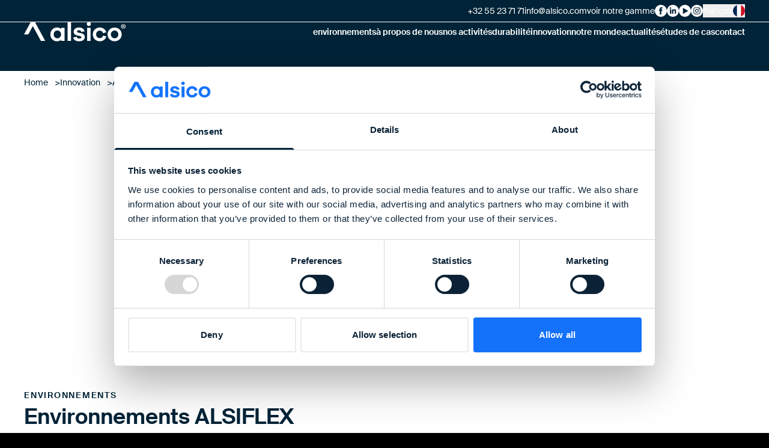

--- FILE ---
content_type: text/html; charset=UTF-8
request_url: https://www.alsico.com/eu-fr/innovation/alsiflex/
body_size: 15336
content:
<!DOCTYPE html> <html lang="fr"> <head><meta charset="utf-8"><meta name="viewport" content="width=device-width, initial-scale=1"><link rel="preload" href="/assets/fonts/asi-300-xl.woff2" as="font" type="font/woff2" crossorigin><link rel="preload" href="/assets/fonts/asi-400-xl.woff2" as="font" type="font/woff2" crossorigin><link rel="preload" href="/assets/fonts/asi-500-xl.woff2" as="font" type="font/woff2" crossorigin><link rel="preload" href="/assets/fonts/asi-600-xl.woff2" as="font" type="font/woff2" crossorigin><link rel="preconnect" href="https://a.storyblok.com"><link rel="preconnect" href="https://consentcdn.cookiebot.com"><meta name="astro-view-transitions-enabled" content="true"><meta name="astro-view-transitions-fallback" content="animate"><style>/* prettier-ignore */
@font-face { font-display: swap; font-family: 'asi'; font-style: normal; font-weight: 300; src: url('/assets/fonts/asi-300-xl.woff2') format('woff2'); } /* prettier-ignore */
@font-face { font-display: swap; font-family: 'asi'; font-style: italic; font-weight: 300; src: url('/assets/fonts/asi-300-italic-xl.woff2') format('woff2'); } /* prettier-ignore */
@font-face { font-display: swap; font-family: 'asi'; font-style: normal; font-weight: 400; src: url('/assets/fonts/asi-400-xl.woff2') format('woff2'); } /* prettier-ignore */
@font-face { font-display: swap; font-family: 'asi'; font-style: italic; font-weight: 400; src: url('/assets/fonts/asi-400-italic-xl.woff2') format('woff2'); } /* prettier-ignore */
@font-face { font-display: swap; font-family: 'asi'; font-style: normal; font-weight: 500; src: url('/assets/fonts/asi-500-xl.woff2') format('woff2'); } /* prettier-ignore */
@font-face { font-display: swap; font-family: 'asi'; font-style: italic; font-weight: 500; src: url('/assets/fonts/asi-500-italic-xl.woff2') format('woff2'); } /* prettier-ignore */
@font-face { font-display: swap; font-family: 'asi'; font-style: normal; font-weight: 600; src: url('/assets/fonts/asi-600-xl.woff2') format('woff2'); } /* prettier-ignore */
@font-face { font-display: swap; font-family: 'asi'; font-style: italic; font-weight: 600; src: url('/assets/fonts/asi-600-italic-xl.woff2') format('woff2'); } /* prettier-ignore */
html { font-family: 'asi'; font-weight: 300; }
</style><link rel="icon" href="/favicon.ico" sizes="any"><link rel="icon" href="/icon.svg" type="image/svg+xml"><link rel="apple-touch-icon" href="/apple-touch-icon.png"><link rel="manifest" href="/manifest.webmanifest"><title>Alsico Alsiflex - Comfortable and sustainable workwear</title><link rel="canonical" href="https://www.alsico.com/eu-fr/innovation/alsiflex/"><meta name="description" content="For years, we have known that stretch clothing has allowed athletes to perform better by offering much greater freedom of movement and comfort. We all love wearing it, whether we’re in the gym, in outdoor sports or at home. So at work, why would we continue to wear old-fashioned, restrictive and uncomfortable clothing that really makes each shift feel like it lasts forever?"><meta name="robots" content="index, follow"><meta property="og:title" content="Alsico Alsiflex - Comfortable and sustainable workwear"><meta property="og:type" content="article"><meta property="og:image" content="https://a.storyblok.com/f/233931/1920x1080/1021204c28/website_thumbnail_link_preview_web.jpg/m/1200x630"><meta property="og:url" content="https://www.alsico.com/eu-fr/innovation/alsiflex/"><meta property="og:description" content="For years, we have known that stretch clothing has allowed athletes to perform better by offering much greater freedom of movement and comfort. We all love wearing it, whether we’re in the gym, in outdoor sports or at home. So at work, why would we continue to wear old-fashioned, restrictive and uncomfortable clothing that really makes each shift feel like it lasts forever?"><meta name="twitter:card" content="summary_large_image"><meta name="twitter:title" content="Alsico Alsiflex - Comfortable and sustainable workwear"><meta name="twitter:image" content="https://a.storyblok.com/f/233931/1920x1080/1021204c28/website_thumbnail_link_preview_web.jpg/m/1200x630"><meta name="twitter:description" content="For years, we have known that stretch clothing has allowed athletes to perform better by offering much greater freedom of movement and comfort. We all love wearing it, whether we’re in the gym, in outdoor sports or at home. So at work, why would we continue to wear old-fashioned, restrictive and uncomfortable clothing that really makes each shift feel like it lasts forever?"><script type="application/ld+json">{"@context":"https://schema.org","@graph":[{"@type":"Organization","@id":"https://www.alsico.com/#organization","name":"Alsico","legalName":"Alsico","url":"https://www.alsico.com/","sameAs":["https://www.linkedin.com/company/alsico","https://www.facebook.com/AlsicoWorkwear"]},{"@type":"WebSite","@id":"https://www.alsico.com/#website","url":"https://www.alsico.com/","name":"Alsico","alternateName":["alsico.com","Alsico Group"],"description":"Alsico is a world leader in cleanroom clothing, workwear and protective clothing. We design, produce and distribute climate-neutral workwear based on the needs of the wearer.","publisher":{"@id":"https://www.alsico.com/#organization"}},{"@type":"WebPage","name":"Alsico Alsiflex - Comfortable and sustainable workwear","url":"https://www.alsico.com/eu-fr/innovation/alsiflex/","description":"For years, we have known that stretch clothing has allowed athletes to perform better by offering much greater freedom of movement and comfort. We all love wearing it, whether we’re in the gym, in outdoor sports or at home. So at work, why would we continue to wear old-fashioned, restrictive and uncomfortable clothing that really makes each shift feel like it lasts forever?","inLanguage":"fr","isPartOf":{"@id":"https://www.alsico.com/#website"},"publisher":{"@id":"https://www.alsico.com/#organization"}}]}</script><style>
  [x-cloak] {
    display: none !important;
  }
</style><script>(function(){const site = "eu-fr";

  window.dataLayer = window.dataLayer || [];
  window.dataLayer.push({page: {
    'site': site
  }});

  function gtag() {
    dataLayer.push(arguments);
  }
})();</script> <script>(function(w,d,s,l,i){w[l]=w[l]||[];w[l].push({'gtm.start':
    new Date().getTime(),event:'gtm.js'});var f=d.getElementsByTagName(s)[0],
    j=d.createElement(s),dl=l!='dataLayer'?'&l='+l:'';j.async=true;j.src=
    'https://www.googletagmanager.com/gtm.js?id='+i+dl;f.parentNode.insertBefore(j,f);
    })(window,document,'script','dataLayer','GTM-WJPX8GMS');</script><link rel="stylesheet" href="/_astro/_slug_.CVLCNCjG.css"><script type="module" src="/_astro/hoisted.vF7MJPFc.js"></script></head> <body>  <a class="skiplink" href="#content"> Skip to main content </a>  <span class="vt-progress"></span> <header class="header header--sticky" x-data="cHeader" x-bind="header"> <div class="header-inner" x-trap.noscroll="menuOpen"> <div class="header-menu"> <nav aria-label="Main" class="header-nav"> <div class="header-menu-top"> <div class="header-brand"> <a href="/eu-fr/">  <svg aria-hidden="true" class='header-brand-logo' fill="currentColor" height="34" viewBox="0 0 169 34" width="169"><path fill="#fefefe" d="M18.234.764h-7.143l.001.002L0 21.166l7.129-.005L14.66 7.328l13.412 24.666h7.14L18.234.766l.001-.002ZM61.666 12.096c-1.912-1.59-4.304-2.385-7.17-2.385-2.84 0-5.324 1.091-7.454 3.276-2.128 2.182-3.193 4.921-3.193 8.217 0 3.296 1.058 6.03 3.172 8.198 2.116 2.17 4.606 3.253 7.475 3.253 2.838 0 5.227-.78 7.17-2.342v1.691h5.735V10.361h-5.735v1.735Zm-1.869 13.772c-1.246 1.2-2.68 1.8-4.301 1.8-1.768 0-3.224-.585-4.368-1.757-1.144-1.17-1.717-2.74-1.717-4.707 0-1.964.573-3.541 1.717-4.726 1.144-1.187 2.6-1.78 4.368-1.78 1.62 0 3.055.608 4.301 1.823 1.246 1.216 1.87 2.775 1.87 4.683 0 1.91-.624 3.464-1.87 4.664ZM72.564 32.005h5.737V.775h-5.737v31.23ZM95.415 19.297l-5.171-1.127c-1.304-.291-1.956-.896-1.956-1.823 0-.577.231-1.076.695-1.496.464-.42 1.217-.628 2.26-.628 1.16 0 2.108.274 2.846.823.74.55 1.166 1.274 1.283 2.17l5.474-1.087c-.376-1.906-1.41-3.452-3.107-4.64-1.695-1.185-3.802-1.777-6.32-1.777-2.697 0-4.848.666-6.456 1.995-1.608 1.33-2.41 3.05-2.41 5.162 0 1.562.528 2.875 1.586 3.946 1.058 1.069 2.572 1.808 4.54 2.213l4.433.909c1.593.35 2.39.997 2.39 1.952 0 .638-.305 1.157-.914 1.562-.608.405-1.433.607-2.475.607-2.724 0-4.215-.982-4.476-2.949l-5.78 1.172c.26 2.14 1.303 3.737 3.13 4.793 1.825 1.055 4.027 1.582 6.604 1.582 2.896 0 5.207-.62 6.932-1.866 1.722-1.243 2.584-3.036 2.584-5.377 0-1.504-.485-2.798-1.456-3.881-.969-1.086-2.382-1.83-4.236-2.235ZM107.887.471c-.984 0-1.81.34-2.475 1.02-.667.68-1 1.482-1 2.408 0 .955.325 1.75.977 2.385.652.635 1.484.954 2.498.954.987 0 1.811-.319 2.478-.954.665-.635 1-1.43 1-2.385 0-.926-.335-1.729-1-2.407-.667-.681-1.491-1.02-2.478-1.02ZM105.021 32.005h5.735V10.362h-5.735v21.643ZM126.09 14.96c2.837 0 4.62 1.43 5.344 4.294l5.518-1.562c-.725-2.4-2.077-4.33-4.063-5.79-1.983-1.46-4.25-2.19-6.8-2.19-3.243 0-5.99 1.076-8.235 3.23-2.245 2.155-3.368 4.91-3.368 8.264 0 3.354 1.123 6.1 3.368 8.24 2.244 2.14 4.992 3.21 8.235 3.21 2.608 0 4.918-.737 6.932-2.213 2.014-1.473 3.322-3.44 3.931-5.898l-5.3-1.345c-.929 2.805-2.783 4.208-5.563 4.208-1.796 0-3.251-.572-4.367-1.714s-1.674-2.638-1.674-4.488c0-1.85.558-3.355 1.674-4.511 1.116-1.157 2.571-1.735 4.367-1.735ZM159.098 13.03c-2.276-2.126-5.032-3.19-8.279-3.19-3.302 0-6.097 1.064-8.385 3.19-2.29 2.124-3.434 4.85-3.434 8.175 0 3.326 1.144 6.05 3.434 8.176 2.288 2.125 5.083 3.188 8.385 3.188 3.247 0 6.003-1.063 8.279-3.188 2.275-2.126 3.41-4.85 3.41-8.176 0-3.324-1.135-6.05-3.41-8.175Zm-4.02 12.838c-1.246 1.2-2.666 1.8-4.259 1.8-1.651 0-3.107-.593-4.365-1.777-1.263-1.188-1.892-2.75-1.892-4.686 0-1.937.63-3.499 1.892-4.684 1.258-1.184 2.714-1.78 4.365-1.78 1.593 0 3.013.6 4.259 1.8 1.245 1.2 1.87 2.755 1.87 4.664 0 1.909-.625 3.463-1.87 4.663ZM169.086 7.871c0 2.129-1.675 3.8-3.854 3.8-2.155 0-3.875-1.671-3.875-3.8 0-2.083 1.72-3.754 3.875-3.754 2.18 0 3.854 1.67 3.854 3.754m-6.766 0c0 1.671 1.238 2.999 2.935 2.999 1.652 0 2.867-1.328 2.867-2.976 0-1.671-1.215-3.022-2.89-3.022-1.674 0-2.912 1.35-2.912 2.999m2.316 1.969h-.871V6.085c.344-.068.825-.114 1.445-.114.71 0 1.031.114 1.307.275.206.16.367.457.367.824 0 .412-.321.732-.78.87v.046c.367.137.573.411.688.915.115.573.184.801.275.939h-.94c-.115-.138-.184-.481-.298-.916-.069-.412-.298-.595-.78-.595h-.413v1.51Zm.023-2.13h.413c.482 0 .871-.16.871-.549 0-.343-.252-.572-.802-.572-.23 0-.39.023-.482.046V7.71Z"/></svg> <span class="sr-only">Alsico</span>  </a> </div> <div class="header-menu-toggle"> <button class="header-menu-toggle-button" x-on:click="menuOpen = !menuOpen"> <svg fill="none" stroke="#002337" stroke-width="2" stroke-linecap="round" height="14" width="22" viewBox="0 0 22 14"> <path d="M1.5 1H20.5"></path><path d="M1.5 7H20.5"></path><path d="M1.5 13H11.5"></path> </svg> <span class="sr-only">Close menu</span> </button> </div> </div> <ul class="header-nav-list"> <li class="header-nav-item"> <a class="header-nav-link" href="/eu-fr/environnements/"> environnements </a> </li><li class="header-nav-item"> <a class="header-nav-link" href="/eu-fr/a-propos-de-nous/"> à propos de nous </a> </li><li class="header-nav-item"> <a class="header-nav-link" href="/eu-fr/nos-activites/"> nos activités </a> </li><li class="header-nav-item"> <a class="header-nav-link" href="/eu-fr/durabilite/"> durabilité </a> </li><li class="header-nav-item"> <a class="header-nav-link" href="/eu-fr/innovation/"> innovation </a> </li><li class="header-nav-item"> <a class="header-nav-link" href="/eu-fr/notre-monde/"> notre monde </a> </li><li class="header-nav-item"> <a class="header-nav-link" href="/eu-fr/actualites/"> actualités </a> </li><li class="header-nav-item"> <a class="header-nav-link" href="/eu-fr/etudes-de-cas/"> études de cas </a> </li><li class="header-nav-item"> <a class="header-nav-link" href="/eu-fr/contact/"> contact </a> </li> </ul> </nav> </div> <div class="header-secondary" x-ref="secondary"> <ul class="header-topbar"> <li class="header-topbar-item"> <a class="header-topbar-link" href="tel:+3255237171"> +32 55 23 71 71 </a> </li><li class="header-topbar-item"> <a class="header-topbar-link" href="mailto:info@alsico.com"> info@alsico.com </a> </li><li class="header-topbar-item"> <a class="header-topbar-link" href="https://www.alsicocollections.eu/"> voir notre gamme </a> </li> </ul> <ul class="header-social"> <li class="header-social-item"> <a class="sociallink sociallink--header" href="https://www.facebook.com/AlsicoEurope" target="_blank" rel="noopener"> <img alt="" class="sociallink-img" height="44" loading="lazy" src="https://a.storyblok.com/f/233931/44x44/ddeefe34e2/sociallinks_facebook.svg" width="44"><span class="sr-only">Alsico on Facebook</span> </a> </li><li class="header-social-item"> <a class="sociallink sociallink--header" href="https://www.linkedin.com/company/alsicoeurope" target="_blank" rel="noopener"> <img alt="" class="sociallink-img" height="44" loading="lazy" src="https://a.storyblok.com/f/233931/44x44/f68ce14e7d/sociallinks_linkedin.svg" width="44"><span class="sr-only">Alsico on LinkedIn</span> </a> </li><li class="header-social-item"> <a class="sociallink sociallink--header" href="https://www.youtube.com/@alsicoworld" target="_blank" rel="noopener"> <img alt="" class="sociallink-img" height="150" loading="lazy" src="https://a.storyblok.com/f/233931/150x150/db7375c8d1/youtube-icon-web.svg" width="150"><span class="sr-only">Alsico on YouTube</span> </a> </li><li class="header-social-item"> <a class="sociallink sociallink--header" href="https://www.instagram.com/alsico_europe" target="_blank" rel="noopener"> <img alt="" class="sociallink-img" height="44" loading="lazy" src="https://a.storyblok.com/f/233931/44x44/c6e43ef956/sociallinks_instagram.svg" width="44"><span class="sr-only">Alsico on Instagram</span> </a> </li> </ul> <div class="siteselector siteselector--header"> <div class="siteselector-inner" x-data x-popover> <button class="siteselector-button" x-popover:button type="button" aria-label="Current site is Français, choose your preferred site."> <span class="siteselector-flag"> <img alt="" class="siteselector-flag-img" height="24" loading="lazy" src="https://a.storyblok.com/f/233931/150x150/5fcaf40a3b/fr.svg" width="24"> </span> Français </button> <ul class="siteselector-popover" role="menu" x-popover:panel x-cloak> <li class="siteselector-item"> <a class="siteselector-link" href="/innovation/alsiflex/">  <span class="siteselector-flag"> <img alt="" class="siteselector-flag-img" height="24" loading="lazy" src="https://a.storyblok.com/f/233931/40x40/82e1837ebd/global.svg" width="24"> </span> Global </a> </li><li class="siteselector-item"> <a class="siteselector-link" href="/cz/inovace/alsiflex/">  <span class="siteselector-flag"> <img alt="" class="siteselector-flag-img" height="24" loading="lazy" src="https://a.storyblok.com/f/233931/150x150/d1ca0e0e24/flag_of_the_czech_republic_sq.svg" width="24"> </span> Čeština </a> </li><li class="siteselector-item"> <a class="siteselector-link" href="/eu-de/innovation/alsiflex/">  <span class="siteselector-flag"> <img alt="" class="siteselector-flag-img" height="24" loading="lazy" src="https://a.storyblok.com/f/233931/150x150/9792ae0033/de.svg" width="24"> </span> Deutsch </a> </li><li class="siteselector-item"> <a class="siteselector-link" href="/es/innovacion/alsiflex/">  <span class="siteselector-flag"> <img alt="" class="siteselector-flag-img" height="24" loading="lazy" src="https://a.storyblok.com/f/233931/150x150/6fcb93ee75/es.svg" width="24"> </span> Español </a> </li><li class="siteselector-item"> <a class="siteselector-link" href="/eu/innovation/alsiflex/">  <span class="siteselector-flag"> <img alt="" class="siteselector-flag-img" height="24" loading="lazy" src="https://a.storyblok.com/f/233931/150x150/97d3b2add6/eu.svg" width="24"> </span> Europe </a> </li><li class="siteselector-item"> <a class="siteselector-link" href="/eu-nl/">  <span class="siteselector-flag"> <img alt="" class="siteselector-flag-img" height="24" loading="lazy" src="https://a.storyblok.com/f/233931/150x150/9679396487/nl.svg" width="24"> </span> Nederlands </a> </li><li class="siteselector-item"> <a class="siteselector-link" href="/pl/innowacje/alsiflex/">  <span class="siteselector-flag"> <img alt="" class="siteselector-flag-img" height="24" loading="lazy" src="https://a.storyblok.com/f/233931/150x150/533e625591/flag_of_poland_sq.svg" width="24"> </span> Polska </a> </li><li class="siteselector-item"> <a class="siteselector-link" href="/uk/innovation/alsiflex/">  <span class="siteselector-flag"> <img alt="" class="siteselector-flag-img" height="24" loading="lazy" src="https://a.storyblok.com/f/233931/150x150/f88ceeda75/uk.svg" width="24"> </span> United Kingdom </a> </li> </ul> </div> </div>  </div> </div> </header>  <script>
  document.addEventListener('astro:before-preparation', () => {
    document.querySelector('.vt-progress').classList.add('vt-loading');
  });
  document.addEventListener('astro:after-preparation', () => {
    document.querySelector('.vt-progress').classList.remove('vt-loading');
  });
</script>  <nav class="breadcrumb" aria-label="Breadcrumb"><script type="application/ld+json">{"@context":"https://schema.org","@type":"BreadcrumbList","itemListElement":[{"@type":"ListItem","position":1,"name":"Home","item":"https://www.alsico.com/eu-fr/"},{"@type":"ListItem","position":2,"name":"Innovation","item":"https://www.alsico.com/eu-fr/innovation/"},{"@type":"ListItem","position":3,"name":"Alsiflex","item":"https://www.alsico.com/eu-fr/innovation/alsiflex/"}]}</script><ul class="breadcrumb-items"><li class="breadcrumb-item"><a class="breadcrumb-link" href="/eu-fr/"> Home </a></li><li class="breadcrumb-item"><a class="breadcrumb-link" href="/eu-fr/innovation/"> Innovation </a></li><li class="breadcrumb-item">Alsiflex</li></ul></nav><main id="content"> <section class="b-hero"> <div class="flex w-full container"> <div class="b-hero-inner"> <div class="b-hero-media">  <video class="b-hero-media-video object-center" width="100%" height="100%" autoplay loop muted="true"> <source src="https://a.storyblok.com/f/233931/x/11000899c7/dance.mp4" type="video/mp4"> </video> </div> <div class="b-hero-body space-y-md fg fg--light"> <div class="b-bodyheadline headline fs fs--headline-xl"> <h1>ALSIFLEX<sup>®</sup></h1> </div> <div class="b-bodyrichtext prose body fs fs--body-lg fg fg--light"> <p>La combinaison ultime de l&#39;extensibilité et du confort</p> </div> </div>  </div> </div> </section>  <section class="b-cardsgrid b-pt-lg b-pb-lg"> <div class="container"> <div class="b-cardsgrid-inner space-y-xl"> <div class="b-cardsgrid-header max-w-lg"> <div class="space-y-md"> <div class="b-bodysubline subline fs fs--subline-sm uppercase"> <p>Environnements</p> </div><div class="b-bodyheadline headline fs fs--headline-lg"> <h2><b>Environnements ALSIFLEX</b></h2> </div> <div class="b-bodyrichtext prose body fs fs--body-md"> <p>Avec une extensibilité exceptionnelle, une excellente rétention des couleurs et sa solidité, ALSIFLEX apporte confort et innovation à tous les types de vêtements de travail. De la fabrication à l&#39;automobile, de la construction au transport, de la santé à l&#39;hôtellerie, la collection de vêtements de travail ALSIFLEX est disponible dans des styles qui conviennent à tous. </p> </div> </div> </div> <div class="b-cardsgrid-items" style="--itemsMobile:1;--itemsTablet:2;--itemsDesktop:3;"> <div class="card card--default a-card a-card--sm"> <div class="card-inner"> <div class="card-media"> <div class="card-image"> <picture> <source srcset="https://a.storyblok.com/f/233931/1100x694/a9f3379042/hires-alsico21182-web.jpg/m/1200x0" media="(min-width: 1024px)"> <img alt="" class="card-image-img" height="400" loading="lazy" src="https://a.storyblok.com/f/233931/1100x694/a9f3379042/hires-alsico21182-web.jpg/m/600x0" width="600"> </picture> </div> </div> <div class="card-body"> <div class="card-body-inner space-y-md"> <div class="b-bodyheadline headline fs fs--headline-md"> <h3><b>Vêtements de travail</b></h3> </div>   </div> </div> </div> </div> <div class="card card--default a-card a-card--sm"> <div class="card-inner"> <div class="card-media"> <div class="card-image"> <picture> <source srcset="https://a.storyblok.com/f/233931/1100x733/e6fdc66768/hires-alsico20682_web.jpg/m/1200x0" media="(min-width: 1024px)"> <img alt="" class="card-image-img" height="400" loading="lazy" src="https://a.storyblok.com/f/233931/1100x733/e6fdc66768/hires-alsico20682_web.jpg/m/600x0" width="600"> </picture> </div> </div> <div class="card-body"> <div class="card-body-inner space-y-md"> <div class="b-bodyheadline headline fs fs--headline-md"> <h3><b>Santé</b></h3> </div>   </div> </div> </div> </div> <div class="card card--default a-card a-card--sm"> <div class="card-inner"> <div class="card-media"> <div class="card-image"> <picture> <source srcset="https://a.storyblok.com/f/233931/1444x963/dba8b254e0/gasplant.jpg/m/1200x0" media="(min-width: 1024px)"> <img alt="" class="card-image-img" height="400" loading="lazy" src="https://a.storyblok.com/f/233931/1444x963/dba8b254e0/gasplant.jpg/m/600x0" width="600"> </picture> </div> </div> <div class="card-body"> <div class="card-body-inner space-y-md"> <div class="b-bodyheadline headline fs fs--headline-md"> <h3><b>Haute visibilité</b></h3> </div>   </div> </div> </div> </div>  </div>  </div> </div> </section> <section class="b-folder bg bg--blue-gradient has-decor" style="--b-folder-backgroundimage-size:cover;--b-folder-backgroundimage-horizontalalign:center;--b-folder-backgroundimage-verticalalign:center;" x-data="{ onscreen: false }" x-intersect:enter.threshold.25="onscreen = true" x-intersect:leave.threshold.25="onscreen = false" x-bind:class="onscreen ? 'is-onscreen' : 'is-offscreen'"><div class="b-usp b-pt-lg b-pb-0 fg fg--light"> <div class="container"> <div class="b-usp-inner space-y-xl">  <div class="b-usp-items justify-center"> <div class="b-uspitem text-center"> <div class="b-uspitem-image mb-sm mx-auto"> <picture> <img class="b-uspitem-img mx-auto" alt="" height="150" loading="lazy" src="https://a.storyblok.com/f/233931/150x150/9df5a27824/shirt-icon_neg.svg" width="150"> </picture> </div> <div class="b-uspitem-body space-y-xs"> <div class="b-bodyheadline headline fs fs--headline-sm"> <h3>Polyester</h3> </div> <div class="b-bodyrichtext prose body fs fs--body-md"> <p>Contient du polyester issu de déchets post-consommation et des fibres biosourcées provenant de sources renouvelables.</p> </div> </div> </div><div class="b-uspitem text-center"> <div class="b-uspitem-image mb-sm mx-auto"> <picture> <img class="b-uspitem-img mx-auto" alt="" height="150" loading="lazy" src="https://a.storyblok.com/f/233931/150x150/81eab39cca/shape_website4_neg.svg" width="150"> </picture> </div> <div class="b-uspitem-body space-y-xs"> <div class="b-bodyheadline headline fs fs--headline-sm"> <h3>Coton</h3> </div> <div class="b-bodyrichtext prose body fs fs--body-md"> <p>Issu de programmes d&#39;achat reconnus qui contribuent à réduire l&#39;impact sur l&#39;environnement et soutiennent les coopératives agricoles par le biais de connaissances, de formations et de contrôles.</p> </div> </div> </div> </div> </div> </div> </div> <div class="b-usp b-pt-lg b-pb-lg fg fg--light"> <div class="container"> <div class="b-usp-inner space-y-xl">  <div class="b-usp-items"> <div class="b-uspitem text-center"> <div class="b-uspitem-image mb-sm mx-auto"> <picture> <img class="b-uspitem-img mx-auto" alt="" height="150" loading="lazy" src="https://a.storyblok.com/f/233931/150x150/d58e8cd9dc/shape_website2_neg.svg" width="150"> </picture> </div> <div class="b-uspitem-body space-y-xs"> <div class="b-bodyheadline headline fs fs--headline-sm"> <h3>Extensibilité minimale de 25 %</h3> </div>  </div> </div><div class="b-uspitem text-center"> <div class="b-uspitem-image mb-sm mx-auto"> <picture> <img class="b-uspitem-img mx-auto" alt="" height="150" loading="lazy" src="https://a.storyblok.com/f/233931/150x150/43e479b94d/shape_website1_neg.svg" width="150"> </picture> </div> <div class="b-uspitem-body space-y-xs"> <div class="b-bodyheadline headline fs fs--headline-sm"> <h3>Excellente reprise de forme</h3> </div>  </div> </div><div class="b-uspitem text-center"> <div class="b-uspitem-image mb-sm mx-auto"> <picture> <img class="b-uspitem-img mx-auto" alt="" height="150" loading="lazy" src="https://a.storyblok.com/f/233931/150x150/afc562eed4/shape_website3_neg.svg" width="150"> </picture> </div> <div class="b-uspitem-body space-y-xs"> <div class="b-bodyheadline headline fs fs--headline-sm"> <h3>Emet 2/3 d&#39;éq. CO<sub>2</sub> de moins qu&#39;un de nos tissus de vêtements de travail conventionnels comparables.</h3> </div>  </div> </div> </div> </div> </div> </div> </section> <section class="b-boxout b-pt-lg b-pb-lg" style="--b-boxout-image-size:cover;--b-boxout-image-size:cover;"> <div class="container"> <div class="b-boxout-inner items-end"> <div class="b-boxout-body space-y-md"> <div class="b-boxout-body-inner space-y-md"> <div class="b-bodyheadline headline fs fs--headline-lg"> <h2>La technologie extensible et confortable aide votre équipe à être plus performante</h2> </div> <div class="b-bodykeyline"><span class="b-bodykeyline-line"></span></div> <div class="b-bodyrichtext prose body fs fs--body-md"> <p>Depuis des années, nous savons que les vêtements extensibles permettent aux athlètes d&#39;être plus performants en leur offrant une plus grande liberté de mouvement et un plus grand confort. Nous aimons tous les porter, que ce soit à la salle de sport, dans les sports de plein air ou à la maison. Alors, au travail, pourquoi continuer à porter des vêtements démodés, restrictifs et inconfortables qui donnent vraiment l&#39;impression que chaque quart d’heure de travail dure une éternité ?</p><p><b>C&#39;est pourquoi nous avons inventé ALSIFLEX</b><b><sup>®</sup></b></p> </div> </div> </div> <div class="b-boxout-image"> <picture> <source srcset="https://a.storyblok.com/f/233931/1000x1000/4107c174ae/hires-alsico21011_web.jpg/m/960x960" media="(min-width: 768px)"> <img alt="" class="" height="380" loading="lazy" src="https://a.storyblok.com/f/233931/1000x1000/4107c174ae/hires-alsico21011_web.jpg/m/720x405" width="380"> </picture> </div> </div> </div> </section> <section class="b-folder" style="--b-folder-backgroundimage-size:cover;--b-folder-backgroundimage-horizontalalign:center;--b-folder-backgroundimage-verticalalign:center;" x-data="{ onscreen: false }" x-intersect:enter.threshold.25="onscreen = true" x-intersect:leave.threshold.25="onscreen = false" x-bind:class="onscreen ? 'is-onscreen' : 'is-offscreen'"><div class="b-text2columnswithcalloutsandimage b-pt-lg b-pb-lg fg fg--dark"> <div class="container"> <div class="b-text2columnswithcalloutsandimage-inner items-start"> <div class="b-text2columnswithcalloutsandimage-text b-text2columnswithcalloutsandimage-text--1 space-y-md"> <div class="b-bodysubline subline fs fs--subline-sm uppercase"> <p>avantages alsiflex</p> </div><div class="b-bodyheadline headline fs fs--headline-lg"> <h2>comment ALSIFLEX peut vous aider</h2> </div> <div class="b-bodykeyline"><span class="b-bodykeyline-line"></span></div> <div class="b-bodyrichtext prose body fs fs--body-md"> <p>Soulever, se pencher, travailler dur dans des environnements exigeants, se battre pour passer la journée. Alors que les vêtements que nous portons, ceux qui sont le plus près de notre peau, ne semblent pas nous soutenir. Le moins que l&#39;on puisse dire, c&#39;est que c&#39;est frustrant. Cependant, la frustration est une grande source de motivation pour l&#39;innovation. Car ce n&#39;est que lorsque l&#39;on n&#39;aime pas l&#39;ancien que l&#39;on invente quelque chose de nouveau. C&#39;est ainsi qu&#39;est née l&#39;idée d&#39;ALSIFLEX.</p><p>Nous savions qu&#39;il fallait trouver un moyen de résoudre un triple problème : comment obtenir un tissu extensible durable qui permette de bouger librement, qui soit lavable industriellement et qui soit moins nocif pour la planète que les vêtements de travail traditionnels ?</p> </div> </div> <div class="b-text2columnswithcalloutsandimage-callouts"> <div class="b-callout bg bg--blue-gradient fg fg--light"> <div class="b-callout-body space-y-xs"> <div class="b-bodyheadline headline fs fs--headline-sm fw fw--600"> <h3><b>performances de l&#39;ALSIFLEX</b></h3> </div> <div class="b-bodyrichtext prose body fs fs--body-md"> <ul><li>Extensibilité permanente de 25% minimum.</li><li>Excellente reprise de forme.</li><li>Haute performance et longue durée de vie.</li><li>Adapté à la maintenance industrielle.</li><li>Propriétés d&#39;évacuation de l&#39;humidité.</li><li>Le tissage sergé rend le tissu robuste, ce qui confère à ALSIFLEX une longue durée de vie.</li><li>La structure et la méthode de tissage du fil limitent la quantité de microparticules entrant dans le système d’évacuation d&#39;eaux usées lors du lavage.</li><li>La composition spéciale des fibres nécessite moins de chaleur et de temps de séchage, ce qui réduit la consommation d&#39;énergie.</li><li>Emet 2/3 d&#39;éq. CO2 en moins que notre tissu de vêtements de travail conventionnel comparable.</li></ul> </div> </div> </div>  </div>   </div> </div> </div> <div class="b-fullscreenmedia b-pt-lg b-pb-lg fg fg--light"> <div class="container"> <div class="b-fullscreenmedia-media mediaoverlay mediaoverlay--dark"> <picture> <source srcset="https://a.storyblok.com/f/233931/1375x773/ec5a1f256e/dhl.jpg/m/1920x0/filters:quality(60)" media="(min-width: 768px)"> <img alt="" class="b-fullscreenmedia-image absolute" height="202" loading="lazy" src="https://a.storyblok.com/f/233931/1375x773/ec5a1f256e/dhl.jpg/m/768x0/filters:quality(60)" width="360"> </picture>  </div> <div class="b-fullscreenmedia-content"> <div class="space-y-md b-fullscreenmedia-body b-pt-lg b-pb-lg mx-auto text-center max-w-full"> <figure class="b-bodyblockquote space-y-sm"> <blockquote class="headline space-y-sm fs fs--body-xl fw fw--500"> <p> Il s&#39;agit de faire les bons choix pour notre personnel et notre planète. L&#39;introduction de vêtements durables nous a non seulement aidés à évoluer en tant qu&#39;organisation, mais elle a également permis à nos collègues d&#39;avoir une belle apparence, de se sentir bien et de se déplacer librement, tout en sachant que nous avons fait de bons choix éthiques qui feront vraiment la différence </p> </blockquote> <div class="b-bodykeyline"><span class="b-bodykeyline-line"></span></div>  <figcaption> <p>Andrew Yeaman<br /><b>DHL</b></p> </figcaption> </figure>  </div> </div> </div> </div> </section> <section class="b-boxout b-pt-lg b-pb-lg" style="--b-boxout-image-size:cover;--b-boxout-image-size:cover;"> <div class="container"> <div class="b-boxout-inner items-end"> <div class="b-boxout-body space-y-md"> <div class="b-boxout-body-inner space-y-md"> <div class="b-bodyheadline headline fs fs--headline-lg"> <h2>notre secret ?</h2> </div> <div class="b-bodykeyline"><span class="b-bodykeyline-line"></span></div> <div class="b-bodyrichtext prose body fs fs--body-md"> <p>Nous avons travaillé sur une technologue de l&#39;industrie de la mode et, après des mois de recherche et de développement, nous avons trouvé la solution. Nous avons mis au point une technologie de tissu présentant tous les avantages des vêtements de sport que nous utilisons tous. ALSIFLEX est une combinaison unique de la science des polymères, de la construction des fibres et des fils et de la finition des tissus.  Il est extrêmement confortable, possède une extensibilité permanente incroyable et une reprise de forme exceptionnelle, ce qui vous donne la liberté de mouvement.</p><p>En utilisant la technologie ALSIFLEX, nous éliminons le besoin de fibres élasthanne ou élastoléfine, ce qui facilite leur recyclage après utilisation.</p> </div> </div> </div> <div class="b-boxout-image"> <picture> <source srcset="https://a.storyblok.com/f/233931/512x384/6c7d9847a4/unnamed-1.jpg/m/960x960" media="(min-width: 768px)"> <img alt="" class="" height="380" loading="lazy" src="https://a.storyblok.com/f/233931/512x384/6c7d9847a4/unnamed-1.jpg/m/720x405" width="380"> </picture> </div> </div> </div> </section> <section class="b-image b-pt-0 b-pb-0 fg fg--dark"> <div> <figure class="b-image-figure space-y-xs mx-auto max-w-full"> <picture> <source srcset="https://a.storyblok.com/f/233931/1920x588/adb34340f9/tussenheader-alsiflex-healthcare-v2-web.jpg/m/1920x588" media="(min-width: 768px)"> <img alt="" class="w-full mx-auto has-animation animation--scale-and-fade" height="235" loading="lazy" src="https://a.storyblok.com/f/233931/1920x588/adb34340f9/tussenheader-alsiflex-healthcare-v2-web.jpg/m/768x235" width="768" x-data="{ onscreen: false }" x-intersect:enter.threshold.25="onscreen = true" x-intersect:leave="onscreen = false" x-bind:class="onscreen ? 'is-onscreen' : ''"> </picture>  </figure> </div> </section><section class="b-boxout b-pt-lg b-pb-lg b-boxout--withimageleft" style="--b-boxout-image-size:cover;--b-boxout-image-size:cover;"> <div class="container"> <div class="b-boxout-inner items-end"> <div class="b-boxout-body space-y-md"> <div class="b-boxout-body-inner space-y-md"> <div class="b-bodyheadline headline fs fs--headline-lg"> <h2>commentaires des clients</h2> </div> <div class="b-bodykeyline"><span class="b-bodykeyline-line"></span></div> <div class="b-bodyrichtext prose body fs fs--body-md"> <p>Lorsque nous avons fabriqué de nouveaux vêtements dans des tissus dotés de la technologie ALSIFLEX et que nous les avons présentés à nos clients, ils ont été ravis ! Dans tous les essais que nous avons réalisés, nous avons constaté la même chose : une fois qu&#39;un client a essayé un vêtement en ALSIFLEX, il ne veut plus rien d&#39;autre.</p><p>Vous savez maintenant pourquoi nous avons développé ALSIFLEX. Pour nous, il s&#39;agit de travailler sur des solutions qui améliorent la vie des gens au travail.</p><p>Ou comme nous aimons le dire : <b>Notre performance protège la vôtre</b></p> </div> </div> </div> <div class="b-boxout-image"> <picture> <source srcset="https://a.storyblok.com/f/233931/1200x900/768b8821b2/alsico-preston_0015_lr.jpg/m/960x960" media="(min-width: 768px)"> <img alt="" class="" height="380" loading="lazy" src="https://a.storyblok.com/f/233931/1200x900/768b8821b2/alsico-preston_0015_lr.jpg/m/720x405" width="380"> </picture> </div> </div> </div> </section> <section class="b-accordion b-pt-lg b-pb-lg" x-data="bAccordion"><div class="container"> <div class="b-accordion-inner space-y-xl"> <div class="b-accordion-header max-w-lg"> <div class="space-y-md"> <div class="b-bodyheadline headline fs fs--headline-lg"> <p>Questions fréquemment posées (FAQ)</p> </div>  </div> </div> <div class="b-accordion-items max-w-lg"> <div class="b-accordionitem" x-disclosure x-bind:class="$disclosure.isOpen && 'is-open'"> <div> <button x-disclosure:button class="b-accordionitem-button headline fs fs--headline-md"> <span>En quoi les tissus utilisant la technologie ALSIFLEX sont-ils différents des tissus disponibles qui contiennent d’autres types de fibres extensibles?</span> <svg aria-hidden='true' class='b-accordionitem-button-icon' fill='none' height='10' stroke='currentColor' viewBox='0 0 18 10' width='18'>
  <path stroke-linecap='round' stroke-linejoin='round' stroke-width='2' d='M17 1 9 9 1 1' />
</svg> </button> </div> <div class="b-accordionitem-body space-y-sm" x-cloak x-disclosure:panel x-collapse> <div class="b-bodyrichtext prose body fs fs--body-md"> <p>Notre technologie brevetée de fil extensible est comparable aux produits existants sur le marché en termes de performance thermique. Il peut être lavé industriellement à 75°C et séché en tunnel, sans perdre ses performances exceptionnelles en matière d’extensibilité. Cependant, la performance d’étirement est supérieure, au minimum de 25 %, et la reprise de forme est beaucoup plus rapide que pour les autres produits, ce qui permet une bien meilleure conservation de la forme. Les fibres extensibles en élasthanne et en lycra ne résistent pas aux conditions de lavage industriel.</p> </div> </div> </div> <div class="b-accordionitem" x-disclosure x-bind:class="$disclosure.isOpen && 'is-open'"> <div> <button x-disclosure:button class="b-accordionitem-button headline fs fs--headline-md"> <span>Quel est le secret de la technologie la technologie ALSIFLEX?</span> <svg aria-hidden='true' class='b-accordionitem-button-icon' fill='none' height='10' stroke='currentColor' viewBox='0 0 18 10' width='18'>
  <path stroke-linecap='round' stroke-linejoin='round' stroke-width='2' d='M17 1 9 9 1 1' />
</svg> </button> </div> <div class="b-accordionitem-body space-y-sm" x-cloak x-disclosure:panel x-collapse> <div class="b-bodyrichtext prose body fs fs--body-md"> <p>Notre technologie innovante en matière de fibres est au coeur de cette avancée. Nos experts ont mis au point ce tissu qui allie fonctionnalité et performance. Notre secret ? Une combinaison unique de la science des polymères, de la construction des fibres et des fils et de l’ennoblissement des tissus. Nous produisons l’ALSIFLEX, qui possède une extensibilité permanente incroyable et une reprise de forme exceptionnelle, éliminant ainsi le besoin de fibres d’élasthanne ou d’élastoléfine.</p> </div> </div> </div> <div class="b-accordionitem" x-disclosure x-bind:class="$disclosure.isOpen && 'is-open'"> <div> <button x-disclosure:button class="b-accordionitem-button headline fs fs--headline-md"> <span>Quelle est la durée de l’étirement ? Sera-t-il délavé?</span> <svg aria-hidden='true' class='b-accordionitem-button-icon' fill='none' height='10' stroke='currentColor' viewBox='0 0 18 10' width='18'>
  <path stroke-linecap='round' stroke-linejoin='round' stroke-width='2' d='M17 1 9 9 1 1' />
</svg> </button> </div> <div class="b-accordionitem-body space-y-sm" x-cloak x-disclosure:panel x-collapse> <div class="b-bodyrichtext prose body fs fs--body-md"> <p>Les propriétés d’extensibilité sont permanentes. Des tests approfondis, des lavages industriels répétés et nos propres tests d’usure ont prouvé que notre tissu est adapté au lavage industriel et qu’il conserve la même élasticité et la même forme pendant toute la durée de vie du vêtement.</p> </div> </div> </div> <div class="b-accordionitem" x-disclosure x-bind:class="$disclosure.isOpen && 'is-open'"> <div> <button x-disclosure:button class="b-accordionitem-button headline fs fs--headline-md"> <span>Transpirerez-vous davantage en raison du pourcentage plus élevé de polyester ?</span> <svg aria-hidden='true' class='b-accordionitem-button-icon' fill='none' height='10' stroke='currentColor' viewBox='0 0 18 10' width='18'>
  <path stroke-linecap='round' stroke-linejoin='round' stroke-width='2' d='M17 1 9 9 1 1' />
</svg> </button> </div> <div class="b-accordionitem-body space-y-sm" x-cloak x-disclosure:panel x-collapse> <div class="b-bodyrichtext prose body fs fs--body-md"> <p>Non, la composition du tissu maintient une présence de fibres naturelles en utilisant du coton qui aide à gérer l’humidité. En outre, la technologie des fils extensibles utilisée possède une propriété de mèche inhérente et le tissu sèche plus rapidement. Par conséquent, la légère augmentation de la teneur globale en polyester est compensée par rapport à un tissu de vêtement de travail standard 65 % polyester - 35 % coton.</p> </div> </div> </div> <div class="b-accordionitem" x-disclosure x-bind:class="$disclosure.isOpen && 'is-open'"> <div> <button x-disclosure:button class="b-accordionitem-button headline fs fs--headline-md"> <span>Quel est l’impact du tissu ALSIFLEX sur l’environnement ?</span> <svg aria-hidden='true' class='b-accordionitem-button-icon' fill='none' height='10' stroke='currentColor' viewBox='0 0 18 10' width='18'>
  <path stroke-linecap='round' stroke-linejoin='round' stroke-width='2' d='M17 1 9 9 1 1' />
</svg> </button> </div> <div class="b-accordionitem-body space-y-sm" x-cloak x-disclosure:panel x-collapse> <div class="b-bodyrichtext prose body fs fs--body-md"> <p>ALSIFLEX est fabriqué à partir d’un mélange de polyester recyclé, de fibres renouvelables et de coton provenant de programmes reconnus qui contribuent à réduire l’impact sur l’environnement et soutiennent les coopératives agricoles par le biais de connaissances, de formations et de contrôles. Cela permet de réduire l’impact sur l’environnement car ALSIFLEX émet 2/3 de CO<sub>2</sub> en moins que nos autres tissus de vêtements de travail conventionnels. La majeure partie de la réduction de carbone calculée provient du changement des matières premières utilisées. La quantité d’énergie consommée au cours des processus de teinture et de finition permet également de réduire les émissions de carbone, car les températures utilisées sont plus basses.</p> </div> </div> </div> <div class="b-accordionitem" x-disclosure x-bind:class="$disclosure.isOpen && 'is-open'"> <div> <button x-disclosure:button class="b-accordionitem-button headline fs fs--headline-md"> <span>Ce produit peut-il être entièrement recyclé en fin de vie?</span> <svg aria-hidden='true' class='b-accordionitem-button-icon' fill='none' height='10' stroke='currentColor' viewBox='0 0 18 10' width='18'>
  <path stroke-linecap='round' stroke-linejoin='round' stroke-width='2' d='M17 1 9 9 1 1' />
</svg> </button> </div> <div class="b-accordionitem-body space-y-sm" x-cloak x-disclosure:panel x-collapse> <div class="b-bodyrichtext prose body fs fs--body-md"> <p>L’avantage des tissus ALSIFLEX est qu’ils ne contiennent pas de fibres d’élasthanne ou d’élastoléfine et qu’ils peuvent donc être recyclés comme un mélange conventionnel de polyester et de coton. Actuellement, moins de 1 % des déchets textiles sont recyclés de fibre à fibre par l’industrie. D’ici 2030, on s’attend à une forte augmentation du recyclage fibre à fibre, de sorte que 70 % des déchets textiles puissent être recyclés en circuit fermé. Alsico, avec l’initiative aRX, collecte, via le collecteur de vêtements, tous les vêtements en fin de vie que nous produisons avec l’intention de les recycler en coopération avec un programme de fibre à fibre et de fermer la boucle de la circularité.</p> </div> </div> </div> <div class="b-accordionitem" x-disclosure x-bind:class="$disclosure.isOpen && 'is-open'"> <div> <button x-disclosure:button class="b-accordionitem-button headline fs fs--headline-md"> <span>Quels sont les avantages supplémentaires qui contribuent à minimiser l’empreinte environnementale d’ALSIFLEX?</span> <svg aria-hidden='true' class='b-accordionitem-button-icon' fill='none' height='10' stroke='currentColor' viewBox='0 0 18 10' width='18'>
  <path stroke-linecap='round' stroke-linejoin='round' stroke-width='2' d='M17 1 9 9 1 1' />
</svg> </button> </div> <div class="b-accordionitem-body space-y-sm" x-cloak x-disclosure:panel x-collapse> <div class="b-bodyrichtext prose body fs fs--body-md"> <p>La structure filamentaire de la technologie ALSIFLEX réduit la quantité de fibres perdues (par rapport à nos tissus conventionnels en polyester/coton) pendant le lavage, réduisant ainsi le nombre de microfibres qui se retrouvent dans nos systèmes d’eau, ce qui a un impact sur la santé de notre monde naturel.</p> </div> </div> </div> <div class="b-accordionitem" x-disclosure x-bind:class="$disclosure.isOpen && 'is-open'"> <div> <button x-disclosure:button class="b-accordionitem-button headline fs fs--headline-md"> <span>Les éléments recyclés et durables sont-ils entièrement certifiés?</span> <svg aria-hidden='true' class='b-accordionitem-button-icon' fill='none' height='10' stroke='currentColor' viewBox='0 0 18 10' width='18'>
  <path stroke-linecap='round' stroke-linejoin='round' stroke-width='2' d='M17 1 9 9 1 1' />
</svg> </button> </div> <div class="b-accordionitem-body space-y-sm" x-cloak x-disclosure:panel x-collapse> <div class="b-bodyrichtext prose body fs fs--body-md"> <p>Alsico dispose d’une certification complète, traçable et vérifiée, pour toutes les fibres durables, renouvelables et recyclées utilisées, y compris les certificats Oekotex et GRS.</p> </div> </div> </div>  </div> </div> </div> </section> <section class="b-form b-pt-lg b-pb-lg" id="EUFRcontactform" x-data="bForm"> <div class="container"> <div class="b-form-inner space-y-xl"> <div class="b-form-header mx-auto text-center max-w-lg"> <div class="space-y-md"> <div class="b-bodysubline subline fs fs--subline-sm uppercase"> <p>contactez nous</p> </div><div class="b-bodyheadline headline fs fs--headline-lg"> <h2>formulaire de contact</h2> </div> <div class="b-bodykeyline"><span class="b-bodykeyline-line"></span></div>  </div> </div> <div class="b-form-body"> <form action='/eu-fr/formulaire-de-contact/' data-astro-reload enctype='multipart/form-data' method='POST' name='eu-fr_eufrcontactform' x-bind='form' x-data><input type='hidden' name='form-name' value='eu-fr_eufrcontactform' /> <input type="hidden" name="submittedFromPage" value="https://www.alsico.com/eu-fr/innovation/alsiflex/"> <div class="b-form-fields flex flex-col space-y-md mx-auto max-w-lg"> <fieldset class="b-formfieldset space-y-sm"> <legend class="b-formfieldset-title">Remplissez le formulaire ci-dessous</legend> <div class="b-formfieldset-description b-bodyrichtext body fs fs--body-md prose">  </div> <div class="afb-forminput afb-forminput--text" id="block-19n41lrmkpmcgzu"><label class="afb-forminput-label" for="field-19n41lrmkpmcgzu">Prénom<span> *</span></label><input type="text" id="field-19n41lrmkpmcgzu" name="prénom" x-validate.required="true" class="afb-forminput-input"/><span hidden class="afb-forminput-error error-msg">Required</span></div><div class="afb-forminput afb-forminput--text" id="block-19n41lrmkpmcgzv"><label class="afb-forminput-label" for="field-19n41lrmkpmcgzv">Nom<span> *</span></label><input type="text" id="field-19n41lrmkpmcgzv" name="nom" x-validate.required="true" class="afb-forminput-input"/><span hidden class="afb-forminput-error error-msg">Required</span></div><div class="afb-forminput afb-forminput--text" id="block-19n41lrmkpmcgzw"><label class="afb-forminput-label" for="field-19n41lrmkpmcgzw">Nom de l&#39;entreprise<span> *</span></label><input type="text" id="field-19n41lrmkpmcgzw" name="nomDeL'entreprise" x-validate.required="true" class="afb-forminput-input"/><span hidden class="afb-forminput-error error-msg">Required</span></div><fieldset id="block-areyouanexistingcustomer" class="afb-formoptions afb-formoptions--radio space-y-xs"><legend class="afb-formoptions-label">Êtes-vous déjà client ?<span> *</span></legend> <div class="afb-formoptions-items"> <div class="afb-formoption"><input type="radio" id="field-19n41lrmkpmch00" name="Are you an existing customer?" value="Yes" x-validate.group="1"/><label for="field-19n41lrmkpmch00" class="afb-formoption-label">Oui</label></div><div class="afb-formoption"><input type="radio" id="field-19n41lrmkpmch01" name="Are you an existing customer?" value="No" x-validate.group="1"/><label for="field-19n41lrmkpmch01" class="afb-formoption-label">Non</label></div> </div> <span hidden class="afb-forminput-error error-msg"> Required </span> </fieldset> <div class="afb-forminput afb-forminput--email" id="block-19n41lrmkpmcgzx"><label class="afb-forminput-label" for="field-19n41lrmkpmcgzx">Email<span> *</span></label><input type="email" id="field-19n41lrmkpmcgzx" name="email" x-validate.required="true" class="afb-forminput-input"/><span hidden class="afb-forminput-error error-msg">Required</span></div><div class="afb-forminput afb-forminput--tel" id="block-19n41lrmkpmcgzy"><label class="afb-forminput-label" for="field-19n41lrmkpmcgzy">Téléphone<span> *</span></label><input type="tel" id="field-19n41lrmkpmcgzy" name="téléphone" x-validate.required="true" class="afb-forminput-input"/><span hidden class="afb-forminput-error error-msg">Required</span></div><div class="afb-forminput afb-forminput--textarea" id="block-19n41lrmkpmcgzz"><label class="afb-forminput-label" for="field-19n41lrmkpmcgzz">Message<span> *</span></label><textarea id="field-19n41lrmkpmcgzz" name="message" x-validate.required="true" class="afb-forminput-input"></textarea><span hidden class="afb-forminput-error error-msg">Required</span></div> </fieldset>  <div> <button class="a-button a-button--primary b-form-submit-btn" type="submit" x-bind:disabled="$data.loading">Envoyer</button> </div> </div> </form> </div> </div> </div> </section>  </main>   <footer class="footer" x-data="{ onscreen: false }" x-intersect:enter.threshold.25="onscreen = true" x-intersect:leave.threshold.25="onscreen = false" x-bind:class="onscreen ? 'is-onscreen' : 'is-offscreen'"> <div class="footer-inner"> <div class="footer-brand"> <img alt="Alsico: Our performance protects yours" height="41" class="footer-brand-image" loading="lazy" src="https://a.storyblok.com/f/233931/313x40/d70401d172/footer_brand-registered-alsico-ourperformanceprotectsyours.svg" width="320"> </div> <ul class="footer-social"> <li class="footer-social-item"> <a class="sociallink sociallink--footer" href="https://www.facebook.com/AlsicoEurope" target="_blank" rel="noopener"> <img alt="" class="sociallink-img" height="44" loading="lazy" src="https://a.storyblok.com/f/233931/44x44/ddeefe34e2/sociallinks_facebook.svg" width="44"><span class="sr-only">Alsico on Facebook</span> </a> </li><li class="footer-social-item"> <a class="sociallink sociallink--footer" href="https://www.linkedin.com/company/alsicoeurope" target="_blank" rel="noopener"> <img alt="" class="sociallink-img" height="44" loading="lazy" src="https://a.storyblok.com/f/233931/44x44/f68ce14e7d/sociallinks_linkedin.svg" width="44"><span class="sr-only">Alsico on LinkedIn</span> </a> </li><li class="footer-social-item"> <a class="sociallink sociallink--footer" href="https://www.youtube.com/@alsicoworld" target="_blank" rel="noopener"> <img alt="" class="sociallink-img" height="150" loading="lazy" src="https://a.storyblok.com/f/233931/150x150/db7375c8d1/youtube-icon-web.svg" width="150"><span class="sr-only">Alsico on YouTube</span> </a> </li><li class="footer-social-item"> <a class="sociallink sociallink--footer" href="https://www.instagram.com/alsico_europe" target="_blank" rel="noopener"> <img alt="" class="sociallink-img" height="44" loading="lazy" src="https://a.storyblok.com/f/233931/44x44/c6e43ef956/sociallinks_instagram.svg" width="44"><span class="sr-only">Alsico on Instagram</span> </a> </li> </ul> <ul class="footer-links" role="list"> <li class="footer-links-item"> <a class="footer-links-link" href="/eu-fr/a-propos-de-nous/"> à propos de nous </a> </li><li class="footer-links-item"> <a class="footer-links-link" href="/eu-fr/durabilite/"> durabilité </a> </li><li class="footer-links-item"> <a class="footer-links-link" href="/eu-fr/politique-de-confidentialite/"> politique de confidentialité </a> </li><li class="footer-links-item"> <a class="footer-links-link" href="/eu-fr/conditions-generales/"> conditions générales </a> </li> </ul> <div class="footer-body fg fg--light"> <div class="b-bodyrichtext prose body fs fs--body-md"> <p>© alsico Europe 2026</p> </div> </div> </div> </footer>  <div class="sitesmodal has-decor" data-site="eu-fr" data-lang="fr" x-cloak x-data="sitesModal" x-dialog x-model="open" x-on:keyup.escape="close">  <div class="sitesmodal-overlay" x-dialog:overlay x-on:click="close" x-transition.opacity></div>  <div class="sitesmodal-panel" x-dialog:panel x-transition> <div class="sitesmodal-panel-inner bg bg--blue-gradient fg fg--light">  <div class="sitesmodal-panel-header"> <button class="a-button a-button--primary sitesmodal-close" x-on:click="close"> <svg aria-hidden='true' class='b-modal-header-close-icon' xmlns="http://www.w3.org/2000/svg" width="24" height="24" fill="currentColor" viewBox="0 0 30 29"><rect width="2" height="20" x="21.362" y="6.363" rx="1" transform="rotate(45 21.362 6.363)"/><rect width="2" height="20" x="7.223" y="7.778" rx="1" transform="rotate(-45 7.223 7.778)"/></svg> <span class="sr-only">Close</span> </button> </div>  <div class="sitesmodal-body"> <img alt="Alsico: Our performance protects yours" height="33" class="sitesmodal-brand" loading="lazy" src="https://a.storyblok.com/f/233931/313x40/0d0ad80021/sitesmodal_brand-registered-alsico-ourperformanceprotectsyours.svg" width="256"> <h2 class="headline fs fs--headline-lg" x-dialog:title>Choose your site</h2> <ul class="sitesmodal-sites"> <li class="sitesmodal-site"> <img alt="" class="sitesmodal-site-flag" height="36" loading="lazy" src="https://a.storyblok.com/f/233931/40x40/82e1837ebd/global.svg" width="36"> <a href="/innovation/alsiflex/" x-on:click="selectSite(&#34;Français&#34;, event)"> Global </a> </li><li class="sitesmodal-site"> <img alt="" class="sitesmodal-site-flag" height="36" loading="lazy" src="https://a.storyblok.com/f/233931/150x150/d1ca0e0e24/flag_of_the_czech_republic_sq.svg" width="36"> <a href="/cz/inovace/alsiflex/" x-on:click="selectSite(&#34;Français&#34;, event)"> Čeština </a> </li><li class="sitesmodal-site"> <img alt="" class="sitesmodal-site-flag" height="36" loading="lazy" src="https://a.storyblok.com/f/233931/150x150/9792ae0033/de.svg" width="36"> <a href="/eu-de/innovation/alsiflex/" x-on:click="selectSite(&#34;Français&#34;, event)"> Deutsch </a> </li><li class="sitesmodal-site"> <img alt="" class="sitesmodal-site-flag" height="36" loading="lazy" src="https://a.storyblok.com/f/233931/150x150/6fcb93ee75/es.svg" width="36"> <a href="/es/innovacion/alsiflex/" x-on:click="selectSite(&#34;Français&#34;, event)"> Español </a> </li><li class="sitesmodal-site"> <img alt="" class="sitesmodal-site-flag" height="36" loading="lazy" src="https://a.storyblok.com/f/233931/150x150/97d3b2add6/eu.svg" width="36"> <a href="/eu/innovation/alsiflex/" x-on:click="selectSite(&#34;Français&#34;, event)"> Europe </a> </li><li class="sitesmodal-site"> <img alt="" class="sitesmodal-site-flag" height="36" loading="lazy" src="https://a.storyblok.com/f/233931/150x150/9679396487/nl.svg" width="36"> <a href="/eu-nl/" x-on:click="selectSite(&#34;Français&#34;, event)"> Nederlands </a> </li><li class="sitesmodal-site"> <img alt="" class="sitesmodal-site-flag" height="36" loading="lazy" src="https://a.storyblok.com/f/233931/150x150/533e625591/flag_of_poland_sq.svg" width="36"> <a href="/pl/innowacje/alsiflex/" x-on:click="selectSite(&#34;Français&#34;, event)"> Polska </a> </li><li class="sitesmodal-site"> <img alt="" class="sitesmodal-site-flag" height="36" loading="lazy" src="https://a.storyblok.com/f/233931/150x150/f88ceeda75/uk.svg" width="36"> <a href="/uk/innovation/alsiflex/" x-on:click="selectSite(&#34;Français&#34;, event)"> United Kingdom </a> </li> </ul> </div> </div> </div> </div> <script>
  document.addEventListener('alpine:init', () => {
    Alpine.data('sitesModal', () => ({
      open: false,
      lang: null,
      userLang: null,
      userCountry: null,
      key: 'sites-dismissed',

      checkBot() {
        if (
          /Googlebot\/|Googlebot-Mobile|Googlebot-Image|Googlebot-News|Googlebot-Video|AdsBot-Google([^-]|$)|AdsBot-Google-Mobile|Feedfetcher-Google|Mediapartners-Google|Mediapartners \(Googlebot\)|APIs-Google|bingbot|Slurp|[wW]get|LinkedInBot|Python-urllib|python-requests|libwww-perl|httpunit|nutch|Go-http-client|phpcrawl|msnbot|jyxobot|FAST-WebCrawler|FAST Enterprise Crawler|BIGLOTRON|Teoma|convera|seekbot|Gigabot|Gigablast|exabot|ia_archiver|GingerCrawler|webmon |HTTrack|grub.org|UsineNouvelleCrawler|antibot|netresearchserver|speedy|fluffy|findlink|msrbot|panscient|yacybot|AISearchBot|ips-agent|tagoobot|MJ12bot|woriobot|yanga|buzzbot|mlbot|YandexBot|YandexImages|YandexAccessibilityBot|YandexMobileBot|purebot|Linguee Bot|CyberPatrol|voilabot|Baiduspider|citeseerxbot|spbot|twengabot|postrank|TurnitinBot|scribdbot|page2rss|sitebot|linkdex|Adidxbot|ezooms|dotbot|Mail.RU_Bot|discobot|heritrix|findthatfile|europarchive.org|NerdByNature.Bot|sistrix crawler|Ahrefs(Bot|SiteAudit)|fuelbot|CrunchBot|IndeedBot|mappydata|woobot|ZoominfoBot|PrivacyAwareBot|Multiviewbot|SWIMGBot|Grobbot|eright|Apercite|semanticbot|Aboundex|domaincrawler|wbsearchbot|summify|CCBot|edisterbot|seznambot|ec2linkfinder|gslfbot|aiHitBot|intelium_bot|facebookexternalhit|Yeti|RetrevoPageAnalyzer|lb-spider|Sogou|lssbot|careerbot|wotbox|wocbot|ichiro|DuckDuckBot|lssrocketcrawler|drupact|webcompanycrawler|acoonbot|openindexspider|gnam gnam spider|web-archive-net.com.bot|backlinkcrawler|coccoc|integromedb|content crawler spider|toplistbot|it2media-domain-crawler|ip-web-crawler.com|siteexplorer.info|elisabot|proximic|changedetection|arabot|WeSEE:Search|niki-bot|CrystalSemanticsBot|rogerbot|360Spider|psbot|InterfaxScanBot|CC Metadata Scaper|g00g1e.net|GrapeshotCrawler|urlappendbot|brainobot|fr-crawler|binlar|SimpleCrawler|Twitterbot|cXensebot|smtbot|bnf.fr_bot|A6-Indexer|ADmantX|Facebot|OrangeBot\/|memorybot|AdvBot|MegaIndex|SemanticScholarBot|ltx71|nerdybot|xovibot|BUbiNG|Qwantify|archive.org_bot|Applebot|TweetmemeBot|crawler4j|findxbot|S[eE][mM]rushBot|yoozBot|lipperhey|Y!J|Domain Re-Animator Bot|AddThis|Screaming Frog SEO Spider|MetaURI|Scrapy|Livelap[bB]ot|OpenHoseBot|CapsuleChecker|collection@infegy.com|IstellaBot|DeuSu\/|betaBot|Cliqzbot\/|MojeekBot\/|netEstate NE Crawler|SafeSearch microdata crawler|Gluten Free Crawler\/|Sonic|Sysomos|Trove|deadlinkchecker|Slack-ImgProxy|Embedly|RankActiveLinkBot|iskanie|SafeDNSBot|SkypeUriPreview|Veoozbot|Slackbot|redditbot|datagnionbot|Google-Adwords-Instant|adbeat_bot|WhatsApp|contxbot|pinterest.com.bot|electricmonk|GarlikCrawler|BingPreview\/|vebidoobot|FemtosearchBot|Yahoo Link Preview|MetaJobBot|DomainStatsBot|mindUpBot|Daum\/|Jugendschutzprogramm-Crawler|Xenu Link Sleuth|Pcore-HTTP|moatbot|KosmioBot|pingdom|AppInsights|PhantomJS|Gowikibot|PiplBot|Discordbot|TelegramBot|Jetslide|newsharecounts|James BOT|Bark[rR]owler|TinEye|SocialRankIOBot|trendictionbot|Ocarinabot|epicbot|Primalbot|DuckDuckGo-Favicons-Bot|GnowitNewsbot|Leikibot|LinkArchiver|YaK\/|PaperLiBot|Digg Deeper|dcrawl|Snacktory|AndersPinkBot|Fyrebot|EveryoneSocialBot|Mediatoolkitbot|Luminator-robots|ExtLinksBot|SurveyBot|NING\/|okhttp|Nuzzel|omgili|PocketParser|YisouSpider|um-LN|ToutiaoSpider|MuckRack|Jamie's Spider|AHC\/|NetcraftSurveyAgent|Laserlikebot|^Apache-HttpClient|AppEngine-Google|Jetty|Upflow|Thinklab|Traackr.com|Twurly|Mastodon|http_get|DnyzBot|botify|007ac9 Crawler|BehloolBot|BrandVerity|check_http|BDCbot|ZumBot|EZID|ICC-Crawler|ArchiveBot|^LCC |filterdb.iss.net\/crawler|BLP_bbot|BomboraBot|Buck\/|Companybook-Crawler|Genieo|magpie-crawler|MeltwaterNews|Moreover|newspaper\/|ScoutJet|(^| )sentry\/|StorygizeBot|UptimeRobot|OutclicksBot|seoscanners|Hatena|Google Web Preview|MauiBot|AlphaBot|SBL-BOT|IAS crawler|adscanner|Netvibes|acapbot|Baidu-YunGuanCe|bitlybot|blogmuraBot|Bot.AraTurka.com|bot-pge.chlooe.com|BoxcarBot|BTWebClient|ContextAd Bot|Digincore bot|Disqus|Feedly|Fetch\/|Fever|Flamingo_SearchEngine|FlipboardProxy|g2reader-bot|G2 Web Services|imrbot|K7MLWCBot|Kemvibot|Landau-Media-Spider|linkapediabot|vkShare|Siteimprove.com|BLEXBot\/|DareBoost|ZuperlistBot\/|Miniflux\/|Feedspot|Diffbot\/|SEOkicks|tracemyfile|Nimbostratus-Bot|zgrab|PR-CY.RU|AdsTxtCrawler|Datafeedwatch|Zabbix|TangibleeBot|google-xrawler|axios|Amazon CloudFront|Pulsepoint|CloudFlare-AlwaysOnline|Google-Structured-Data-Testing-Tool|WordupInfoSearch|WebDataStats|HttpUrlConnection|Seekport Crawler|ZoomBot|VelenPublicWebCrawler|MoodleBot|jpg-newsbot|outbrain|W3C_Validator|Validator\.nu|W3C-checklink|W3C-mobileOK|W3C_I18n-Checker|FeedValidator|W3C_CSS_Validator|W3C_Unicorn|Google-PhysicalWeb|Blackboard|ICBot\/|BazQux|Twingly|Rivva|Experibot|awesomecrawler|Dataprovider.com|GroupHigh\/|theoldreader.com|AnyEvent|Uptimebot\.org|Nmap Scripting Engine|2ip.ru|Clickagy|Caliperbot|MBCrawler|online-webceo-bot|B2B Bot|AddSearchBot|Google Favicon|HubSpot|Chrome-Lighthouse|HeadlessChrome|CheckMarkNetwork\/|www\.uptime\.com|Streamline3Bot\/|serpstatbot\/|MixnodeCache\/|^curl|SimpleScraper|RSSingBot|Jooblebot|fedoraplanet|Friendica|NextCloud|Tiny Tiny RSS|RegionStuttgartBot|Bytespider|Datanyze|Google-Site-Verification/i.test(
            navigator.userAgent,
          )
        ) {
          return true;
        } else {
          return false;
        }
      },

      init() {
        window.dataLayer = window.dataLayer || [];

        // Check for bot
        if (this.checkBot()) return;

        // setup x-data
        this.site = this.$el.dataset.site ? this.$el.dataset.site : 'en';
        this.lang = this.$el.dataset.lang ? this.$el.dataset.lang.split('-')[0] : 'en';
        this.userLang = navigator.language.split('-')[0];
        this.userCountry = navigator.language.split('-')[1]?.toLowerCase();

        window.addEventListener('CookiebotOnConsentReady', () => {
          try {
            setTimeout(() => {
              if (this.shouldShow()) {
                this.open = true;
                window.dataLayer.push({ event: 'sites_modal_shown', item_name: this.userCountry });
              }
            }, 1000);
          } catch (error) {}
        });
      },

      shouldShow() {
        let hasSeen = !!sessionStorage?.getItem(this.key);
        let userMatchesSite;

        switch (true) {
          // Show the modal to users in the GB whenever not viewing UK site, regardless of language
          case this.userCountry === 'gb' && this.site !== 'uk':
            userMatchesSite = false;
            break;
          case this.userLang !== this.lang:
            userMatchesSite = false;
            break;
          default:
            userMatchesSite = true;
        }

        let shouldShowModal = !hasSeen && !userMatchesSite ? true : false;
        return shouldShowModal;
      },

      selectSite(site, event) {
        event.preventDefault();
        sessionStorage.setItem(this.key, true);
        window.dataLayer.push({ event: 'sites_modal_select', item_name: site });
        window.location = event.currentTarget.href;
      },

      close() {
        this.open = false;
        sessionStorage.setItem(this.key, true);
        window.dataLayer.push({ event: 'sites_modal_close' });
      },
    }));
  });
</script>   </body></html>

--- FILE ---
content_type: text/css; charset=UTF-8
request_url: https://www.alsico.com/_astro/_slug_.CVLCNCjG.css
body_size: 22652
content:
.astro-route-announcer{position:absolute;left:0;top:0;clip:rect(0 0 0 0);clip-path:inset(50%);overflow:hidden;white-space:nowrap;width:1px;height:1px}*,:before,:after{--tw-border-spacing-x: 0;--tw-border-spacing-y: 0;--tw-translate-x: 0;--tw-translate-y: 0;--tw-rotate: 0;--tw-skew-x: 0;--tw-skew-y: 0;--tw-scale-x: 1;--tw-scale-y: 1;--tw-pan-x: ;--tw-pan-y: ;--tw-pinch-zoom: ;--tw-scroll-snap-strictness: proximity;--tw-gradient-from-position: ;--tw-gradient-via-position: ;--tw-gradient-to-position: ;--tw-ordinal: ;--tw-slashed-zero: ;--tw-numeric-figure: ;--tw-numeric-spacing: ;--tw-numeric-fraction: ;--tw-ring-inset: ;--tw-ring-offset-width: 0px;--tw-ring-offset-color: #fff;--tw-ring-color: rgb(59 130 246 / .5);--tw-ring-offset-shadow: 0 0 #0000;--tw-ring-shadow: 0 0 #0000;--tw-shadow: 0 0 #0000;--tw-shadow-colored: 0 0 #0000;--tw-blur: ;--tw-brightness: ;--tw-contrast: ;--tw-grayscale: ;--tw-hue-rotate: ;--tw-invert: ;--tw-saturate: ;--tw-sepia: ;--tw-drop-shadow: ;--tw-backdrop-blur: ;--tw-backdrop-brightness: ;--tw-backdrop-contrast: ;--tw-backdrop-grayscale: ;--tw-backdrop-hue-rotate: ;--tw-backdrop-invert: ;--tw-backdrop-opacity: ;--tw-backdrop-saturate: ;--tw-backdrop-sepia: ;--tw-contain-size: ;--tw-contain-layout: ;--tw-contain-paint: ;--tw-contain-style: }::backdrop{--tw-border-spacing-x: 0;--tw-border-spacing-y: 0;--tw-translate-x: 0;--tw-translate-y: 0;--tw-rotate: 0;--tw-skew-x: 0;--tw-skew-y: 0;--tw-scale-x: 1;--tw-scale-y: 1;--tw-pan-x: ;--tw-pan-y: ;--tw-pinch-zoom: ;--tw-scroll-snap-strictness: proximity;--tw-gradient-from-position: ;--tw-gradient-via-position: ;--tw-gradient-to-position: ;--tw-ordinal: ;--tw-slashed-zero: ;--tw-numeric-figure: ;--tw-numeric-spacing: ;--tw-numeric-fraction: ;--tw-ring-inset: ;--tw-ring-offset-width: 0px;--tw-ring-offset-color: #fff;--tw-ring-color: rgb(59 130 246 / .5);--tw-ring-offset-shadow: 0 0 #0000;--tw-ring-shadow: 0 0 #0000;--tw-shadow: 0 0 #0000;--tw-shadow-colored: 0 0 #0000;--tw-blur: ;--tw-brightness: ;--tw-contrast: ;--tw-grayscale: ;--tw-hue-rotate: ;--tw-invert: ;--tw-saturate: ;--tw-sepia: ;--tw-drop-shadow: ;--tw-backdrop-blur: ;--tw-backdrop-brightness: ;--tw-backdrop-contrast: ;--tw-backdrop-grayscale: ;--tw-backdrop-hue-rotate: ;--tw-backdrop-invert: ;--tw-backdrop-opacity: ;--tw-backdrop-saturate: ;--tw-backdrop-sepia: ;--tw-contain-size: ;--tw-contain-layout: ;--tw-contain-paint: ;--tw-contain-style: }*,:before,:after{box-sizing:border-box;border-width:0;border-style:solid;border-color:#e5e7eb}:before,:after{--tw-content: ""}html,:host{line-height:1.5;-webkit-text-size-adjust:100%;-moz-tab-size:4;-o-tab-size:4;tab-size:4;font-family:ui-sans-serif,system-ui,sans-serif,"Apple Color Emoji","Segoe UI Emoji",Segoe UI Symbol,"Noto Color Emoji";font-feature-settings:normal;font-variation-settings:normal;-webkit-tap-highlight-color:transparent}body{margin:0;line-height:inherit}hr{height:0;color:inherit;border-top-width:1px}abbr:where([title]){-webkit-text-decoration:underline dotted;text-decoration:underline dotted}h1,h2,h3,h4,h5,h6{font-size:inherit;font-weight:inherit}a{color:inherit;text-decoration:inherit}b,strong{font-weight:bolder}code,kbd,samp,pre{font-family:ui-monospace,SFMono-Regular,Menlo,Monaco,Consolas,Liberation Mono,Courier New,monospace;font-feature-settings:normal;font-variation-settings:normal;font-size:1em}small{font-size:80%}sub,sup{font-size:75%;line-height:0;position:relative;vertical-align:baseline}sub{bottom:-.25em}sup{top:-.5em}table{text-indent:0;border-color:inherit;border-collapse:collapse}button,input,optgroup,select,textarea{font-family:inherit;font-feature-settings:inherit;font-variation-settings:inherit;font-size:100%;font-weight:inherit;line-height:inherit;letter-spacing:inherit;color:inherit;margin:0;padding:0}button,select{text-transform:none}button,input:where([type=button]),input:where([type=reset]),input:where([type=submit]){-webkit-appearance:button;background-color:transparent;background-image:none}:-moz-focusring{outline:auto}:-moz-ui-invalid{box-shadow:none}progress{vertical-align:baseline}::-webkit-inner-spin-button,::-webkit-outer-spin-button{height:auto}[type=search]{-webkit-appearance:textfield;outline-offset:-2px}::-webkit-search-decoration{-webkit-appearance:none}::-webkit-file-upload-button{-webkit-appearance:button;font:inherit}summary{display:list-item}blockquote,dl,dd,h1,h2,h3,h4,h5,h6,hr,figure,p,pre{margin:0}fieldset{margin:0;padding:0}legend{padding:0}ol,ul,menu{list-style:none;margin:0;padding:0}dialog{padding:0}textarea{resize:vertical}input::-moz-placeholder,textarea::-moz-placeholder{opacity:1;color:#9ca3af}input::placeholder,textarea::placeholder{opacity:1;color:#9ca3af}button,[role=button]{cursor:pointer}:disabled{cursor:default}img,svg,video,canvas,audio,iframe,embed,object{display:block;vertical-align:middle}img,video{max-width:100%;height:auto}[hidden]:where(:not([hidden=until-found])){display:none}input:where([type=text]),input:where(:not([type])),input:where([type=email]),input:where([type=url]),input:where([type=password]),input:where([type=number]),input:where([type=date]),input:where([type=datetime-local]),input:where([type=month]),input:where([type=search]),input:where([type=tel]),input:where([type=time]),input:where([type=week]),select:where([multiple]),textarea,select{-webkit-appearance:none;-moz-appearance:none;appearance:none;background-color:#fff;border-color:#6b7280;border-width:1px;border-radius:0;padding:.5rem .75rem;font-size:1rem;line-height:1.5rem;--tw-shadow: 0 0 #0000}input:where([type=text]):focus,input:where(:not([type])):focus,input:where([type=email]):focus,input:where([type=url]):focus,input:where([type=password]):focus,input:where([type=number]):focus,input:where([type=date]):focus,input:where([type=datetime-local]):focus,input:where([type=month]):focus,input:where([type=search]):focus,input:where([type=tel]):focus,input:where([type=time]):focus,input:where([type=week]):focus,select:where([multiple]):focus,textarea:focus,select:focus{outline:2px solid transparent;outline-offset:2px;--tw-ring-inset: var(--tw-empty, );--tw-ring-offset-width: 0px;--tw-ring-offset-color: #fff;--tw-ring-color: #2563eb;--tw-ring-offset-shadow: var(--tw-ring-inset) 0 0 0 var(--tw-ring-offset-width) var(--tw-ring-offset-color);--tw-ring-shadow: var(--tw-ring-inset) 0 0 0 calc(1px + var(--tw-ring-offset-width)) var(--tw-ring-color);box-shadow:var(--tw-ring-offset-shadow),var(--tw-ring-shadow),var(--tw-shadow);border-color:#2563eb}input::-moz-placeholder,textarea::-moz-placeholder{color:#6b7280;opacity:1}input::placeholder,textarea::placeholder{color:#6b7280;opacity:1}::-webkit-datetime-edit-fields-wrapper{padding:0}::-webkit-date-and-time-value{min-height:1.5em;text-align:inherit}::-webkit-datetime-edit{display:inline-flex}::-webkit-datetime-edit,::-webkit-datetime-edit-year-field,::-webkit-datetime-edit-month-field,::-webkit-datetime-edit-day-field,::-webkit-datetime-edit-hour-field,::-webkit-datetime-edit-minute-field,::-webkit-datetime-edit-second-field,::-webkit-datetime-edit-millisecond-field,::-webkit-datetime-edit-meridiem-field{padding-top:0;padding-bottom:0}select{background-image:url("data:image/svg+xml,%3csvg xmlns='http://www.w3.org/2000/svg' fill='none' viewBox='0 0 20 20'%3e%3cpath stroke='%236b7280' stroke-linecap='round' stroke-linejoin='round' stroke-width='1.5' d='M6 8l4 4 4-4'/%3e%3c/svg%3e");background-position:right .5rem center;background-repeat:no-repeat;background-size:1.5em 1.5em;padding-right:2.5rem;-webkit-print-color-adjust:exact;print-color-adjust:exact}select:where([multiple]),select:where([size]:not([size="1"])){background-image:initial;background-position:initial;background-repeat:unset;background-size:initial;padding-right:.75rem;-webkit-print-color-adjust:unset;print-color-adjust:unset}input:where([type=checkbox]),input:where([type=radio]){-webkit-appearance:none;-moz-appearance:none;appearance:none;padding:0;-webkit-print-color-adjust:exact;print-color-adjust:exact;display:inline-block;vertical-align:middle;background-origin:border-box;-webkit-user-select:none;-moz-user-select:none;user-select:none;flex-shrink:0;height:1rem;width:1rem;color:#2563eb;background-color:#fff;border-color:#6b7280;border-width:1px;--tw-shadow: 0 0 #0000}input:where([type=checkbox]){border-radius:0}input:where([type=radio]){border-radius:100%}input:where([type=checkbox]):focus,input:where([type=radio]):focus{outline:2px solid transparent;outline-offset:2px;--tw-ring-inset: var(--tw-empty, );--tw-ring-offset-width: 2px;--tw-ring-offset-color: #fff;--tw-ring-color: #2563eb;--tw-ring-offset-shadow: var(--tw-ring-inset) 0 0 0 var(--tw-ring-offset-width) var(--tw-ring-offset-color);--tw-ring-shadow: var(--tw-ring-inset) 0 0 0 calc(2px + var(--tw-ring-offset-width)) var(--tw-ring-color);box-shadow:var(--tw-ring-offset-shadow),var(--tw-ring-shadow),var(--tw-shadow)}input:where([type=checkbox]):checked,input:where([type=radio]):checked{border-color:transparent;background-color:currentColor;background-size:100% 100%;background-position:center;background-repeat:no-repeat}input:where([type=checkbox]):checked{background-image:url("data:image/svg+xml,%3csvg viewBox='0 0 16 16' fill='white' xmlns='http://www.w3.org/2000/svg'%3e%3cpath d='M12.207 4.793a1 1 0 010 1.414l-5 5a1 1 0 01-1.414 0l-2-2a1 1 0 011.414-1.414L6.5 9.086l4.293-4.293a1 1 0 011.414 0z'/%3e%3c/svg%3e")}@media (forced-colors: active){input:where([type=checkbox]):checked{-webkit-appearance:auto;-moz-appearance:auto;appearance:auto}}input:where([type=radio]):checked{background-image:url("data:image/svg+xml,%3csvg viewBox='0 0 16 16' fill='white' xmlns='http://www.w3.org/2000/svg'%3e%3ccircle cx='8' cy='8' r='3'/%3e%3c/svg%3e")}@media (forced-colors: active){input:where([type=radio]):checked{-webkit-appearance:auto;-moz-appearance:auto;appearance:auto}}input:where([type=checkbox]):checked:hover,input:where([type=checkbox]):checked:focus,input:where([type=radio]):checked:hover,input:where([type=radio]):checked:focus{border-color:transparent;background-color:currentColor}input:where([type=checkbox]):indeterminate{background-image:url("data:image/svg+xml,%3csvg xmlns='http://www.w3.org/2000/svg' fill='none' viewBox='0 0 16 16'%3e%3cpath stroke='white' stroke-linecap='round' stroke-linejoin='round' stroke-width='2' d='M4 8h8'/%3e%3c/svg%3e");border-color:transparent;background-color:currentColor;background-size:100% 100%;background-position:center;background-repeat:no-repeat}@media (forced-colors: active){input:where([type=checkbox]):indeterminate{-webkit-appearance:auto;-moz-appearance:auto;appearance:auto}}input:where([type=checkbox]):indeterminate:hover,input:where([type=checkbox]):indeterminate:focus{border-color:transparent;background-color:currentColor}input:where([type=file]){background:unset;border-color:inherit;border-width:0;border-radius:0;padding:0;font-size:unset;line-height:inherit}input:where([type=file]):focus{outline:1px solid ButtonText;outline:1px auto -webkit-focus-ring-color}.\!headline{--headline-ff: asi !important;--headline-fw: 400 !important;--headline-bold-fw: 500 !important;font-family:var(--headline-ff)!important;font-weight:var(--headline-fw)!important;overflow-wrap:break-word!important}.headline{--headline-ff: asi;--headline-fw: 400;--headline-bold-fw: 500;font-family:var(--headline-ff);font-weight:var(--headline-fw);overflow-wrap:break-word}.headline:is(b),.headline:is(strong),.headline b,.headline strong{font-weight:var(--headline-bold-fw)}.\!headline:is(b),.\!headline:is(strong),.\!headline b,.\!headline strong{font-weight:var(--headline-bold-fw)!important}.\!subline{--subline-ff: asi !important;--subline-fw: 600 !important;--subline-bold-fw: 600 !important;font-weight:var(--subline-fw)!important;letter-spacing:var(--subline-ls)!important}.subline{--subline-ff: asi;--subline-fw: 600;--subline-bold-fw: 600;font-weight:var(--subline-fw);letter-spacing:var(--subline-ls)}.subline:is(b),.subline:is(strong),.subline b,.subline strong{font-weight:var(--subline-bold-fw)}.\!subline:is(b),.\!subline:is(strong),.\!subline b,.\!subline strong{font-weight:var(--subline-bold-fw)!important}.\!body{--body-ff: asi !important;--body-fw: 300 !important;--body-bold-fw: 500 !important;font-weight:var(--body-fw)!important}.body{--body-ff: asi;--body-fw: 300;--body-bold-fw: 500;font-weight:var(--body-fw)}.body:is(b),.body:is(strong),.body b,.body strong{font-weight:var(--body-bold-fw)}.\!body:is(b),.\!body:is(strong),.\!body b,.\!body strong{font-weight:var(--body-bold-fw)!important}.fs{font-size:var(--fs);line-height:var(--lh)}@media (min-width: 768px){.fs{font-size:var(--md-fs, var(--fs));line-height:var(--md-lh, var(--lh))}}.fs--body-sm{--fs: .875rem;--lh: 1.5714285714}.fs--body-md{--fs: 1rem;--lh: 1.5}.fs--body-lg{--body-fw: 400;--fs: 1.25rem;--lh: 1.5}.fs--body-xl{--body-fw: 400;--fs: 1.5rem;--lh: 1.5}.fs--body-xxl{--body-fw: 400;--fs: 1.875rem;--lh: 1.3333333333}.fs--headline-sm{--fs: 1.125rem;--lh: 1.5555555556;--md-fs: 1.25rem;--md-lh: 1.5}.fs--headline-md{--fs: 1.25rem;--lh: 1.5;--md-fs: 1.5rem;--md-lh: 1.5}.fs--headline-lg{--headline-fw: 500;--headline-bold-fw: 600;--fs: 1.875rem;--lh: 1.3333333333;--md-fs: 2.25rem;--md-lh: 1.3888888889}.fs--headline-xl{--fs: 3.375rem;--lh: 1.1111111111;--md-fs: 5rem;--md-lh: 1.1}.fs--headline-xxl{--fs: 4rem;--lh: 1.09375;--md-fs: 6.25rem;--md-lh: 1}.fs--subline-sm{--subline-ls: .125em;--fs: .875rem;--lh: 1.5714285714}:root{--bg: #fff;--fg: #002337;--gutter-x: 1rem;--link-fg: var(--fg);--link-fw: 400;--link-decoration-thickness: .0625em;--link-decoration-offset: .25em;--link-hover-decoration-thickness: .125em;--focus-outline-width: 3px;--focus-outline-color: #1471f9;--focus-outline-offset: .125rem;--mediaoverlay-dark-bg: #002337;--mediaoverlay-dark-opacity: .6;--mediaoverlay-light-bg: #fff;--mediaoverlay-light-opacity: .6;--shadow-xxs: 0 4px 4px 0 rgba(0, 0, 0, .25);--shadow-lg: 0 42px 60px 0 rgba(0, 0, 0, .25);--shadow-card: 0 16px 32px 0px rgba(0, 0, 0, .2);--shadow-card--hover: 0 24px 40px 0px rgba(0, 0, 0, .4);--transition-duration: .3s;--transition-easing: cubic-bezier(.32, 1, .64, 1);--width-block-inner: 1124px}@media (min-width: 768px){:root{--gutter-x: 2.5rem}}@media (min-width: 1536px){:root{--width-block-inner: 1260px}}html{background-color:#000;font-family:asi;scroll-behavior:smooth}body{background-color:#fff;color:var(--fg);-webkit-font-smoothing:antialiased;-moz-osx-font-smoothing:grayscale}img{content-visibility:auto}:focus:not(:focus-visible){outline:none}:focus-visible{outline:var(--focus-outline-color) solid var(--focus-outline-width);outline-offset:var(--focus-outline-offset)}a:not([class]){-webkit-text-decoration:underline solid currentColor var(--link-decoration-thickness);text-decoration:underline solid currentColor var(--link-decoration-thickness);text-underline-offset:var(--link-decoration-offset)}a:not([class]):hover,a:not([class]):focus-visible{text-decoration-color:currentColor;text-decoration-thickness:var(--link-hover-decoration-thickness)}.prose{color:var(--tw-prose-body)}.prose :where(p):not(:where([class~=not-prose],[class~=not-prose] *)){margin-top:1.5em;margin-bottom:1.5em}.prose :where([class~=lead]):not(:where([class~=not-prose],[class~=not-prose] *)){color:var(--tw-prose-lead);font-size:1.125rem;line-height:1.5555555556;margin-top:1.3333333333em;margin-bottom:1.3333333333em;font-weight:400}.prose :where(a):not(:where([class~=not-prose],[class~=not-prose] *)){color:var(--tw-prose-links);text-decoration:underline;font-weight:var(--link-fw)}.prose :where(strong):not(:where([class~=not-prose],[class~=not-prose] *)){color:var(--tw-prose-bold);font-weight:500}.prose :where(a strong):not(:where([class~=not-prose],[class~=not-prose] *)){color:inherit}.prose :where(blockquote strong):not(:where([class~=not-prose],[class~=not-prose] *)){color:inherit}.prose :where(thead th strong):not(:where([class~=not-prose],[class~=not-prose] *)){color:inherit}.prose :where(ol):not(:where([class~=not-prose],[class~=not-prose] *)){list-style-type:decimal;margin-top:1.25em;margin-bottom:1.25em;padding-inline-start:1.625em}.prose :where(ol[type=A]):not(:where([class~=not-prose],[class~=not-prose] *)){list-style-type:upper-alpha}.prose :where(ol[type=a]):not(:where([class~=not-prose],[class~=not-prose] *)){list-style-type:lower-alpha}.prose :where(ol[type=A s]):not(:where([class~=not-prose],[class~=not-prose] *)){list-style-type:upper-alpha}.prose :where(ol[type=a s]):not(:where([class~=not-prose],[class~=not-prose] *)){list-style-type:lower-alpha}.prose :where(ol[type=I]):not(:where([class~=not-prose],[class~=not-prose] *)){list-style-type:upper-roman}.prose :where(ol[type=i]):not(:where([class~=not-prose],[class~=not-prose] *)){list-style-type:lower-roman}.prose :where(ol[type=I s]):not(:where([class~=not-prose],[class~=not-prose] *)){list-style-type:upper-roman}.prose :where(ol[type=i s]):not(:where([class~=not-prose],[class~=not-prose] *)){list-style-type:lower-roman}.prose :where(ol[type="1"]):not(:where([class~=not-prose],[class~=not-prose] *)){list-style-type:decimal}.prose :where(ul):not(:where([class~=not-prose],[class~=not-prose] *)){list-style-type:disc;margin-top:1.25em;margin-bottom:1.25em;padding-inline-start:1.625em}.prose :where(ol>li):not(:where([class~=not-prose],[class~=not-prose] *))::marker{font-weight:400;color:var(--tw-prose-counters)}.prose :where(ul>li):not(:where([class~=not-prose],[class~=not-prose] *))::marker{color:var(--tw-prose-bullets)}.prose :where(dt):not(:where([class~=not-prose],[class~=not-prose] *)){color:var(--tw-prose-headings);font-weight:600;margin-top:1.25em}.prose :where(hr):not(:where([class~=not-prose],[class~=not-prose] *)){border-color:var(--tw-prose-hr);border-top-width:1px;margin-top:3em;margin-bottom:3em}.prose :where(blockquote):not(:where([class~=not-prose],[class~=not-prose] *)){font-weight:500;font-style:italic;color:var(--tw-prose-quotes);border-inline-start-width:.25rem;border-inline-start-color:var(--tw-prose-quote-borders);quotes:"“""”""‘""’";margin-top:1.6em;margin-bottom:1.6em;padding-inline-start:1em}.prose :where(blockquote p:first-of-type):not(:where([class~=not-prose],[class~=not-prose] *)):before{content:open-quote}.prose :where(blockquote p:last-of-type):not(:where([class~=not-prose],[class~=not-prose] *)):after{content:close-quote}.prose :where(h1):not(:where([class~=not-prose],[class~=not-prose] *)){color:var(--tw-prose-headings);font-weight:400;font-size:2.25em;margin-top:0;margin-bottom:.8888889em;line-height:1.1111111}.prose :where(h1 strong):not(:where([class~=not-prose],[class~=not-prose] *)){font-weight:500;color:inherit}.prose :where(h2):not(:where([class~=not-prose],[class~=not-prose] *)){color:var(--tw-prose-headings);font-weight:400;font-size:1.5em;margin-top:2em;margin-bottom:1em;line-height:1.3333333}.prose :where(h2 strong):not(:where([class~=not-prose],[class~=not-prose] *)){font-weight:500;color:inherit}.prose :where(h3):not(:where([class~=not-prose],[class~=not-prose] *)){color:var(--tw-prose-headings);font-weight:400;font-size:1.25em;margin-top:1.6em;margin-bottom:.6em;line-height:1.6}.prose :where(h3 strong):not(:where([class~=not-prose],[class~=not-prose] *)){font-weight:500;color:inherit}.prose :where(h4):not(:where([class~=not-prose],[class~=not-prose] *)){color:var(--tw-prose-headings);font-weight:400;margin-top:1.5em;margin-bottom:.5em;line-height:1.5555555556;font-size:1.125rem}.prose :where(h4 strong):not(:where([class~=not-prose],[class~=not-prose] *)){font-weight:500;color:inherit}.prose :where(img):not(:where([class~=not-prose],[class~=not-prose] *)){margin-top:2em;margin-bottom:2em}.prose :where(picture):not(:where([class~=not-prose],[class~=not-prose] *)){display:block;margin-top:2em;margin-bottom:2em}.prose :where(video):not(:where([class~=not-prose],[class~=not-prose] *)){margin-top:2em;margin-bottom:2em}.prose :where(kbd):not(:where([class~=not-prose],[class~=not-prose] *)){font-weight:500;font-family:inherit;color:var(--tw-prose-kbd);box-shadow:0 0 0 1px var(--tw-prose-kbd-shadows),0 3px 0 var(--tw-prose-kbd-shadows);font-size:.875em;border-radius:.3125rem;padding-top:.1875em;padding-inline-end:.375em;padding-bottom:.1875em;padding-inline-start:.375em}.prose :where(table):not(:where([class~=not-prose],[class~=not-prose] *)){width:100%;table-layout:auto;margin-top:2em;margin-bottom:2em;font-size:.875em;line-height:1.7142857}.prose :where(thead):not(:where([class~=not-prose],[class~=not-prose] *)){border-bottom-width:1px;border-bottom-color:var(--tw-prose-th-borders)}.prose :where(thead th):not(:where([class~=not-prose],[class~=not-prose] *)){color:var(--tw-prose-headings);font-weight:600;vertical-align:bottom;padding-inline-end:.5714286em;padding-bottom:.5714286em;padding-inline-start:.5714286em}.prose :where(tbody tr):not(:where([class~=not-prose],[class~=not-prose] *)){border-bottom-width:1px;border-bottom-color:var(--tw-prose-td-borders)}.prose :where(tbody tr:last-child):not(:where([class~=not-prose],[class~=not-prose] *)){border-bottom-width:0}.prose :where(tbody td):not(:where([class~=not-prose],[class~=not-prose] *)){vertical-align:baseline}.prose :where(tfoot):not(:where([class~=not-prose],[class~=not-prose] *)){border-top-width:1px;border-top-color:var(--tw-prose-th-borders)}.prose :where(tfoot td):not(:where([class~=not-prose],[class~=not-prose] *)){vertical-align:top}.prose :where(th,td):not(:where([class~=not-prose],[class~=not-prose] *)){text-align:start}.prose :where(figure>*):not(:where([class~=not-prose],[class~=not-prose] *)){margin-top:0;margin-bottom:0}.prose :where(figcaption):not(:where([class~=not-prose],[class~=not-prose] *)){color:var(--tw-prose-captions);font-size:.875em;line-height:1.4285714;margin-top:.8571429em}.prose{--tw-prose-body: var(--fg);--tw-prose-headings: var(--fg);--tw-prose-lead: var(--fg);--tw-prose-links: var(--link-fg);--tw-prose-bold: var(--fg);--tw-prose-counters: var(--fg);--tw-prose-bullets: var(--fg);--tw-prose-hr: var(--fg);--tw-prose-quotes: var(--fg);--tw-prose-quote-borders: var(--fg);--tw-prose-captions: var(--fg);--tw-prose-th-borders: var(--fg);--tw-prose-td-borders: var(--fg)}.prose :where(picture>img):not(:where([class~=not-prose],[class~=not-prose] *)){margin-top:0;margin-bottom:0}.prose :where(li):not(:where([class~=not-prose],[class~=not-prose] *)){margin-top:.5em;margin-bottom:.5em}.prose :where(ol>li):not(:where([class~=not-prose],[class~=not-prose] *)){padding-inline-start:.375em}.prose :where(ul>li):not(:where([class~=not-prose],[class~=not-prose] *)){padding-inline-start:.375em}.prose :where(.prose>ul>li p):not(:where([class~=not-prose],[class~=not-prose] *)){margin-top:.75em;margin-bottom:.75em}.prose :where(.prose>ul>li>p:first-child):not(:where([class~=not-prose],[class~=not-prose] *)){margin-top:1.25em}.prose :where(.prose>ul>li>p:last-child):not(:where([class~=not-prose],[class~=not-prose] *)){margin-bottom:1.25em}.prose :where(.prose>ol>li>p:first-child):not(:where([class~=not-prose],[class~=not-prose] *)){margin-top:1.25em}.prose :where(.prose>ol>li>p:last-child):not(:where([class~=not-prose],[class~=not-prose] *)){margin-bottom:1.25em}.prose :where(ul ul,ul ol,ol ul,ol ol):not(:where([class~=not-prose],[class~=not-prose] *)){margin-top:.75em;margin-bottom:.75em}.prose :where(dl):not(:where([class~=not-prose],[class~=not-prose] *)){margin-top:1.25em;margin-bottom:1.25em}.prose :where(dd):not(:where([class~=not-prose],[class~=not-prose] *)){margin-top:.5em;padding-inline-start:1.625em}.prose :where(hr+*):not(:where([class~=not-prose],[class~=not-prose] *)){margin-top:0}.prose :where(h2+*):not(:where([class~=not-prose],[class~=not-prose] *)){margin-top:0}.prose :where(h3+*):not(:where([class~=not-prose],[class~=not-prose] *)){margin-top:0}.prose :where(h4+*):not(:where([class~=not-prose],[class~=not-prose] *)){margin-top:0}.prose :where(thead th:first-child):not(:where([class~=not-prose],[class~=not-prose] *)){padding-inline-start:0}.prose :where(thead th:last-child):not(:where([class~=not-prose],[class~=not-prose] *)){padding-inline-end:0}.prose :where(tbody td,tfoot td):not(:where([class~=not-prose],[class~=not-prose] *)){padding-top:.5714286em;padding-inline-end:.5714286em;padding-bottom:.5714286em;padding-inline-start:.5714286em}.prose :where(tbody td:first-child,tfoot td:first-child):not(:where([class~=not-prose],[class~=not-prose] *)){padding-inline-start:0}.prose :where(tbody td:last-child,tfoot td:last-child):not(:where([class~=not-prose],[class~=not-prose] *)){padding-inline-end:0}.prose :where(figure):not(:where([class~=not-prose],[class~=not-prose] *)){margin-top:2em;margin-bottom:2em}.prose :where(.prose>:first-child):not(:where([class~=not-prose],[class~=not-prose] *)){margin-top:0}.prose :where(.prose>:last-child):not(:where([class~=not-prose],[class~=not-prose] *)){margin-bottom:0}.b-pt-0{padding-top:0}.b-pt-xs{padding-top:8px}.b-pt-sm{padding-top:24px}.b-pt-md{padding-top:40px}.b-pt-lg{padding-top:56px}.b-pt-xl{padding-top:72px}.b-pb-0{padding-bottom:0}.b-pb-xs{padding-bottom:8px}.b-pb-sm{padding-bottom:24px}.b-pb-md{padding-bottom:40px}.b-pb-lg{padding-bottom:56px}.b-pb-xl{padding-bottom:72px}@media (min-width: 768px){.b-pt-xs{padding-top:16px}.b-pt-sm{padding-top:32px}.b-pt-md{padding-top:64px}.b-pt-lg{padding-top:96px}.b-pt-xl{padding-top:128px}.b-pb-xs{padding-bottom:16px}.b-pb-sm{padding-bottom:32px}.b-pb-md{padding-bottom:64px}.b-pb-lg{padding-bottom:96px}.b-pb-xl{padding-bottom:128px}}.sr-only{position:absolute;width:1px;height:1px;padding:0;margin:-1px;overflow:hidden;clip:rect(0,0,0,0);white-space:nowrap;border-width:0}.visible{visibility:visible}.collapse{visibility:collapse}.fixed{position:fixed}.absolute{position:absolute}.relative{position:relative}.sticky{position:sticky}.order-first{order:-9999}.order-last{order:9999}.mx-auto{margin-left:auto;margin-right:auto}.my-xs{margin-top:8px;margin-bottom:8px}.-mb-md{margin-bottom:-24px}.mb-sm{margin-bottom:16px}.ml-auto{margin-left:auto}.mr-0{margin-right:0}.mr-auto{margin-right:auto}.block{display:block}.inline{display:inline}.flex{display:flex}.grid{display:grid}.contents{display:contents}.hidden{display:none}.aspect-\[2\/1\]{aspect-ratio:2/1}.aspect-\[3\/1\]{aspect-ratio:3/1}.aspect-\[3\/2\]{aspect-ratio:3/2}.aspect-\[4\/3\]{aspect-ratio:4/3}.aspect-video{aspect-ratio:16 / 9}.w-full{width:100%}.max-w-block-inner{max-width:1124px}.max-w-container{max-width:1440px}.max-w-full{max-width:100%}.max-w-lg{max-width:880px}.max-w-md{max-width:660px}.max-w-sm{max-width:440px}.max-w-xl{max-width:1124px}.max-w-xxl{max-width:64px}.flex-shrink{flex-shrink:1}.flex-grow{flex-grow:1}.transform{transform:translate(var(--tw-translate-x),var(--tw-translate-y)) rotate(var(--tw-rotate)) skew(var(--tw-skew-x)) skewY(var(--tw-skew-y)) scaleX(var(--tw-scale-x)) scaleY(var(--tw-scale-y))}.flex-col{flex-direction:column}.flex-wrap{flex-wrap:wrap}.items-start{align-items:flex-start}.items-end{align-items:flex-end}.items-center{align-items:center}.justify-start{justify-content:flex-start}.justify-end{justify-content:flex-end}.justify-center{justify-content:center}.space-y-0>:not([hidden])~:not([hidden]){--tw-space-y-reverse: 0;margin-top:calc(0px * calc(1 - var(--tw-space-y-reverse)));margin-bottom:calc(0px * var(--tw-space-y-reverse))}.space-y-lg>:not([hidden])~:not([hidden]){--tw-space-y-reverse: 0;margin-top:calc(32px * calc(1 - var(--tw-space-y-reverse)));margin-bottom:calc(32px * var(--tw-space-y-reverse))}.space-y-md>:not([hidden])~:not([hidden]){--tw-space-y-reverse: 0;margin-top:calc(24px * calc(1 - var(--tw-space-y-reverse)));margin-bottom:calc(24px * var(--tw-space-y-reverse))}.space-y-sm>:not([hidden])~:not([hidden]){--tw-space-y-reverse: 0;margin-top:calc(16px * calc(1 - var(--tw-space-y-reverse)));margin-bottom:calc(16px * var(--tw-space-y-reverse))}.space-y-xl>:not([hidden])~:not([hidden]){--tw-space-y-reverse: 0;margin-top:calc(40px * calc(1 - var(--tw-space-y-reverse)));margin-bottom:calc(40px * var(--tw-space-y-reverse))}.space-y-xs>:not([hidden])~:not([hidden]){--tw-space-y-reverse: 0;margin-top:calc(8px * calc(1 - var(--tw-space-y-reverse)));margin-bottom:calc(8px * var(--tw-space-y-reverse))}.space-y-xxl>:not([hidden])~:not([hidden]){--tw-space-y-reverse: 0;margin-top:calc(64px * calc(1 - var(--tw-space-y-reverse)));margin-bottom:calc(64px * var(--tw-space-y-reverse))}.text-wrap{text-wrap:wrap}.border{border-width:1px}.border-2{border-width:2px}.border-4{border-width:4px}.border-current{border-color:currentColor}.bg-a-blue{--tw-bg-opacity: 1;background-color:rgb(20 113 249 / var(--tw-bg-opacity, 1))}.bg-a-blue-dark,.bg-a-dark{--tw-bg-opacity: 1;background-color:rgb(0 35 55 / var(--tw-bg-opacity, 1))}.bg-a-green{--tw-bg-opacity: 1;background-color:rgb(47 189 127 / var(--tw-bg-opacity, 1))}.bg-a-green-dark{--tw-bg-opacity: 1;background-color:rgb(0 95 97 / var(--tw-bg-opacity, 1))}.bg-a-grey{--tw-bg-opacity: 1;background-color:rgb(230 230 230 / var(--tw-bg-opacity, 1))}.bg-a-grey-dark{--tw-bg-opacity: 1;background-color:rgb(58 56 51 / var(--tw-bg-opacity, 1))}.bg-a-light{--tw-bg-opacity: 1;background-color:rgb(255 255 255 / var(--tw-bg-opacity, 1))}.bg-a-orange{--tw-bg-opacity: 1;background-color:rgb(255 166 0 / var(--tw-bg-opacity, 1))}.bg-a-orange-dark{--tw-bg-opacity: 1;background-color:rgb(213 113 0 / var(--tw-bg-opacity, 1))}.bg-a-pink{--tw-bg-opacity: 1;background-color:rgb(255 103 125 / var(--tw-bg-opacity, 1))}.bg-a-pink-dark{--tw-bg-opacity: 1;background-color:rgb(139 0 86 / var(--tw-bg-opacity, 1))}.object-bottom{-o-object-position:bottom;object-position:bottom}.object-center{-o-object-position:center;object-position:center}.object-top{-o-object-position:top;object-position:top}.pb-sm{padding-bottom:16px}.text-left{text-align:left}.text-center{text-align:center}.text-right{text-align:right}.uppercase{text-transform:uppercase}.lowercase{text-transform:lowercase}.capitalize{text-transform:capitalize}.normal-case{text-transform:none}.text-a-blue{--tw-text-opacity: 1;color:rgb(20 113 249 / var(--tw-text-opacity, 1))}.text-a-blue-dark,.text-a-dark{--tw-text-opacity: 1;color:rgb(0 35 55 / var(--tw-text-opacity, 1))}.text-a-green{--tw-text-opacity: 1;color:rgb(47 189 127 / var(--tw-text-opacity, 1))}.text-a-green-dark{--tw-text-opacity: 1;color:rgb(0 95 97 / var(--tw-text-opacity, 1))}.text-a-grey{--tw-text-opacity: 1;color:rgb(230 230 230 / var(--tw-text-opacity, 1))}.text-a-grey-dark{--tw-text-opacity: 1;color:rgb(58 56 51 / var(--tw-text-opacity, 1))}.text-a-light{--tw-text-opacity: 1;color:rgb(255 255 255 / var(--tw-text-opacity, 1))}.text-a-orange{--tw-text-opacity: 1;color:rgb(255 166 0 / var(--tw-text-opacity, 1))}.text-a-orange-dark{--tw-text-opacity: 1;color:rgb(213 113 0 / var(--tw-text-opacity, 1))}.text-a-pink{--tw-text-opacity: 1;color:rgb(255 103 125 / var(--tw-text-opacity, 1))}.text-a-pink-dark{--tw-text-opacity: 1;color:rgb(139 0 86 / var(--tw-text-opacity, 1))}.underline{text-decoration-line:underline}.outline{outline-style:solid}.invert{--tw-invert: invert(100%);filter:var(--tw-blur) var(--tw-brightness) var(--tw-contrast) var(--tw-grayscale) var(--tw-hue-rotate) var(--tw-invert) var(--tw-saturate) var(--tw-sepia) var(--tw-drop-shadow)}.filter{filter:var(--tw-blur) var(--tw-brightness) var(--tw-contrast) var(--tw-grayscale) var(--tw-hue-rotate) var(--tw-invert) var(--tw-saturate) var(--tw-sepia) var(--tw-drop-shadow)}.transition{transition-property:color,background-color,border-color,text-decoration-color,fill,stroke,opacity,box-shadow,transform,filter,backdrop-filter;transition-timing-function:cubic-bezier(.4,0,.2,1);transition-duration:.15s}.\@container{container-type:inline-size}.fw--300{--headline-fw: 300;--body-fw: 300;--link-fw: 300}.fw--400{--headline-fw: 400;--body-fw: 400;--link-fw: 400}.fw--500{--headline-fw: 500;--body-fw: 500;--link-fw: 500;--headline-bold-fw: 600;--body-bold-fw: 600}.fw--600{--headline-fw: 600;--body-fw: 600;--link-fw: 600;--headline-bold-fw: 600;--body-bold-fw: 600}.container{margin:0 auto;max-width:1440px;padding-left:var(--gutter-x);padding-right:var(--gutter-x)}.fg{color:var(--fg)}.fg a{color:var(--link-fg)}.fg--dark{--fg: #002337;--link-fg: #002337}.fg--light{--fg: #FFFFFF;--link-fg: #FFFFFF}.fg--blue{--fg: #1471F9;--link-fg: #1471F9}.fg--blue-dark{--fg: #002337;--link-fg: #002337}.fg--blue-gradient{background-image:linear-gradient(140deg,#1471f9,#002337);-webkit-background-clip:text;-webkit-text-fill-color:transparent;--fg: #002337;--link-fg: #002337}.fg--green{--fg: #2FBD7F;--link-fg: #2FBD7F}.fg--green-dark{--fg: #005F61;--link-fg: #005F61}.fg--green-gradient{background-image:linear-gradient(140deg,#2fbd7f,#005f61);-webkit-background-clip:text;-webkit-text-fill-color:transparent;--fg: #005F61;--link-fg: #005F61}.fg--grey{--fg: #E6E6E6;--link-fg: #E6E6E6}.fg--grey-dark{--fg: #3A3833;--link-fg: #3A3833}.fg--orange{--fg: #FFA600;--link-fg: #FFA600}.fg--orange-dark{--fg: #D57100;--link-fg: #D57100}.fg--orange-gradient{background-image:linear-gradient(140deg,#ffa600,#d57100);-webkit-background-clip:text;-webkit-text-fill-color:transparent;--fg: #D57100;--link-fg: #D57100}.fg--pink{--fg: #FF677D;--link-fg: #FF677D}.fg--pink-dark{--fg: #8B0056;--link-fg: #8B0056}.fg--pink-gradient{background-image:linear-gradient(140deg,#ff677d,#8b0056);-webkit-background-clip:text;-webkit-text-fill-color:transparent;--fg: #8B0056;--link-fg: #8B0056}.fg--gradient-blue-to-pink{background-image:linear-gradient(140deg,#002337 15%,#8b0056 85%);-webkit-background-clip:text;-webkit-text-fill-color:transparent;--fg: #002337;--link-fg: #002337}.bg{background-color:var(--bg);background-image:var(--bg-gradient)}.bg--dark{--bg: #002337;--bg-gradient: }.bg--light{--bg: #FFFFFF;--bg-gradient: }.bg--blue{--bg: #1471F9;--bg-gradient: }.bg--blue-dark{--bg: #002337;--bg-gradient: }.bg--blue-gradient{--bg: #002337;--bg-gradient: linear-gradient(140deg, #1471F9 0%, #002337 100%)}.bg--green{--bg: #2FBD7F;--bg-gradient: }.bg--green-dark{--bg: #005F61;--bg-gradient: }.bg--green-gradient{--bg: #005F61;--bg-gradient: linear-gradient(140deg, #2FBD7F 0%, #005F61 100%)}.bg--grey{--bg: #E6E6E6;--bg-gradient: }.bg--grey-dark{--bg: #3A3833;--bg-gradient: }.bg--orange{--bg: #FFA600;--bg-gradient: }.bg--orange-dark{--bg: #D57100;--bg-gradient: }.bg--orange-gradient{--bg: #D57100;--bg-gradient: linear-gradient(140deg, #FFA600 0%, #D57100 100%)}.bg--pink{--bg: #FF677D;--bg-gradient: }.bg--pink-dark{--bg: #8B0056;--bg-gradient: }.bg--pink-gradient{--bg: #8B0056;--bg-gradient: linear-gradient(140deg, #FF677D 0%, #8B0056 100%)}.bg--gradient-blue-to-pink{--bg: #002337;--bg-gradient: linear-gradient(140deg, #002337 15%, #8B0056 85%)}.text-highlight{color:var(--hl)}.text-highlight a,a:has(.text-highlight),a:is(.text-highlight){color:var(--hl-link)}.hl--dark{--hl: #002337;--hl-link: #002337}.hl--light{--hl: #FFFFFF;--hl-link: #FFFFFF}.hl--blue{--hl: #1471F9;--hl-link: #1471F9}.hl--blue-dark,.hl--blue-gradient{--hl: #002337;--hl-link: #002337}.hl--green{--hl: #2FBD7F;--hl-link: #2FBD7F}.hl--green-dark,.hl--green-gradient{--hl: #005F61;--hl-link: #005F61}.hl--grey{--hl: #E6E6E6;--hl-link: #E6E6E6}.hl--grey-dark{--hl: #3A3833;--hl-link: #3A3833}.hl--orange{--hl: #FFA600;--hl-link: #FFA600}.hl--orange-dark,.hl--orange-gradient{--hl: #D57100;--hl-link: #D57100}.hl--pink{--hl: #FF677D;--hl-link: #FF677D}.hl--pink-dark,.hl--pink-gradient{--hl: #8B0056;--hl-link: #8B0056}.hl--gradient-blue-to-pink{--hl: #002337;--hl-link: #002337}.mediaoverlay:before{content:"";height:100%;position:absolute;width:100%;z-index:10}.mediaoverlay--light:before{background-color:var(--mediaoverlay-light-bg);opacity:var(--mediaoverlay-light-opacity)}.mediaoverlay--dark:before{background-color:var(--mediaoverlay-dark-bg);opacity:var(--mediaoverlay-dark-opacity)}@keyframes animation--scale-and-fade{0%{transform:scale(95%);opacity:0}to{transform:scale(1);opacity:1}}.animation--scale-and-fade{opacity:0;transform:scale(95%)}.animation--scale-and-fade.is-onscreen{animation-duration:1s;animation-name:animation--scale-and-fade;animation-fill-mode:forwards;animation-timing-function:ease-in-out}.animation--fade-in{opacity:0;transition:opacity .4s linear}.animation--fade-in.is-onscreen{opacity:1}.animation--fade-in-right{opacity:0;transform:translate(-96px);transition:opacity .4s linear,transform .6s cubic-bezier(.24,.64,.32,.96)}.animation--fade-in-right.is-onscreen{opacity:1;transform:translate(0)}.animation--fade-in-left{opacity:0;transform:translate(96px);transition:opacity .4s linear,transform .6s cubic-bezier(.24,.64,.32,.96)}.animation--fade-in-left.is-onscreen{opacity:1;transform:translate(0)}.animation--fade-in-up{opacity:0;transform:translateY(96px);transition:opacity .4s linear,transform .6s cubic-bezier(.24,.64,.32,.96)}.animation--fade-in-up.is-onscreen{opacity:1;transform:translateY(0)}@media (min-width: 768px){.md\:block{display:block}.md\:aspect-video{aspect-ratio:16 / 9}}@media (min-width: 1024px){.lg\:order-last{order:9999}.lg\:order-none{order:0}.lg\:block{display:block}}.skiplink{background-color:#1471f9;border-color:#002337;border-style:solid;border-width:2px;color:#fff;display:inline-block;font-weight:600;margin-left:.75rem;margin-top:.75rem;padding:1rem 1.5rem;position:absolute;z-index:40}.skiplink:not(:focus){left:-100%}.siteselector{position:relative}.siteselector-inner{font-size:.875rem;line-height:1.5714285714}.siteselector-popover{background-color:#fff;color:#002337;min-width:100%;padding:16px 8px;position:absolute;right:0;bottom:0}.siteselector-item+.siteselector-item{margin-top:8px}.siteselector-button,.siteselector-link{align-items:center;display:inline-flex;gap:8px;-webkit-text-decoration:underline solid currentColor var(--link-decoration-thickness);text-decoration:underline solid currentColor var(--link-decoration-thickness);text-underline-offset:var(--link-decoration-offset);width:100%}.siteselector-button:hover,.siteselector-button:focus-visible,.siteselector-link:hover,.siteselector-link:focus-visible{text-decoration-thickness:var(--link-hover-decoration-thickness)}.siteselector-flag{aspect-ratio:1/1;background-color:#e6e6e6;border-radius:50%;width:20px}.siteselector-flag-img{border-radius:50%;width:20px}.siteselector--header{align-items:center;display:flex;justify-content:flex-end;height:100%;margin-top:16px;position:relative;z-index:100}.siteselector--header .siteselector-popover{box-shadow:0 24px 40px #0006;min-width:160px;right:-8px}.siteselector--header .siteselector-link{justify-content:flex-end}.siteselector--header .siteselector-flag{order:2}@media (min-width: 1024px){.siteselector--header{justify-content:flex-end;margin-top:0}.siteselector--header .siteselector-popover{bottom:auto;top:100%}}.sociallink{animation-duration:1.4s;animation-iteration-count:infinite;animation-timing-function:var(--transition-easing);background-color:#fff;align-items:center;border-radius:9999px;display:flex;height:2.75rem;justify-content:center;width:2.75rem}.sociallink-img{transform:scale(1);transition-duration:var(--transition-duration);transition-property:transform;transition-timing-function:var(--transition-easing)}@keyframes sociallink{0%{box-shadow:0 0 #1471f94d}to{box-shadow:0 0 0 16px #1471f900}}.sociallink:hover,.sociallink:focus-visible{animation-name:sociallink;outline:var(--focus-outline-width) solid var(--focus-outline-color);outline-offset:var(--focus-outline-offset)}.sociallink:hover .sociallink-img,.sociallink:focus-visible .sociallink-img{transform:scale(.8)}.sociallink--header{--focus-outline-width: 2px;border:2px solid currentColor}@media (min-width: 1024px){.sociallink--header{border:0;height:1.25rem;width:1.25rem}}.vt-progress{background-color:#1471f9;top:0;display:block;height:4px;left:0;position:fixed;right:0;transition:width .4s;width:0%;z-index:100}.vt-progress.vt-loading{width:100%}.header{--header-bg-opacity: 1;--header-bg: rgb(0 35 55 / var(--header-bg-opacity));--header-fg: #fff;--header-bc: #002337;--header-open-bg: #fff;--header-open-fg: #002337;background-color:var(--header-bg);color:var(--header-fg);height:60px;padding:.5rem var(--gutter-x);transition-duration:.3s;transition-property:background-color;transition-timing-function:cubic-bezier(.32,1,.64,1);width:100%;z-index:30}.header--fixed{position:sticky;top:0}.header-inner{background-color:transparent;align-items:center;color:var(--header-fg);display:flex;flex-wrap:wrap;justify-content:space-between;gap:24px;margin-inline:auto;max-width:1440px}.header-secondary{align-items:center;align-self:flex-end;border-color:var(--header-bc);border-top-width:4px;display:none;gap:1rem;justify-content:flex-end;padding:1rem var(--gutter-x);width:100%}.header-topbar{align-items:center;display:flex;flex-wrap:wrap;gap:1rem;justify-content:space-between;margin-bottom:1.5rem}.header-topbar-item{color:#002337;font-weight:600}.header-topbar-link{color:#8b0056}.header-social{display:flex;gap:1rem}.header-menu-top{align-items:center;display:flex;flex-wrap:wrap;justify-content:space-between}.header-brand-logo{display:block;height:26px;-o-object-fit:contain;object-fit:contain;width:auto}.header-menu-toggle-button{align-items:center;background-color:var(--header-fg);border-color:var(--header-bc);color:var(--header-bc);border-width:4px;display:flex;height:2.75rem;justify-content:center;transition-duration:.1s;transition-property:border;transition-timing-function:cubic-bezier(.32,1,.64,1);width:2.75rem}.header-menu{width:100%}.header-nav-list{align-items:center;color:#002337;display:none;font-size:1.25rem;gap:1rem;line-height:1.5;padding-top:5rem}.header-nav-item{margin-bottom:.5rem}.header-nav-item:last-child{margin-bottom:0}.header-nav-link{display:block;font-weight:600;padding-bottom:.5rem;padding-top:.5rem}.header-topbar-link,.header-nav-link{-webkit-text-decoration:underline solid transparent var(--link-decoration-thickness);text-decoration:underline solid transparent var(--link-decoration-thickness);text-underline-offset:var(--link-decoration-offset);transition-duration:.3s;transition-property:-webkit-text-decoration;transition-property:text-decoration;transition-property:text-decoration,-webkit-text-decoration;transition-timing-function:cubic-bezier(.32,1,.64,1)}.header-topbar-link:hover,.header-topbar-link:focus-visible,.header-nav-link:hover,.header-nav-link:focus-visible{text-decoration-color:currentColor;text-decoration-thickness:var(--link-hover-decoration-thickness)}@media (max-width: 1024px){.header--menuopen{position:fixed}.header--menuopen .header-inner{--header-bg: var(--header-open-bg);--header-fg: var(--header-open-fg);align-items:flex-start;background-color:var(--header-bg);border:4px solid #002337;color:var(--header-fg);display:grid;grid-template-columns:repeat(1,minmax(0,1fr));inset:0;overflow-y:auto;position:fixed}.header--menuopen .header-menu{padding:0 var(--gutter-x)}.header--menuopen .header-menu-top{background-color:var(--header-bg);left:.25rem;padding:.5rem 1rem .25rem;position:fixed;right:.25rem;top:.25rem}.header--menuopen .header-brand{left:-.25rem;position:relative;top:-.25rem}.header--menuopen .header-menu-toggle-button{background-color:var(--header-bg);border-color:transparent;position:relative;right:-.25rem;top:-.25rem}.header--menuopen .header-nav-list,.header--menuopen .header-secondary{display:block}}@media (min-width: 768px) and (max-width: 1024px){.header--menuopen .header-menu-top{left:1.75rem;right:1.75rem}}@media (min-width: 1024px){.header{padding:0 var(--gutter-x);height:118px}.header--fixed{transform:translateY(-37px)}.header-nav{align-items:center;display:flex;justify-content:space-between}.header-brand-logo{height:30px}.header-menu-toggle{display:none}.header-nav-list{color:#fff;display:flex;font-size:.875rem;line-height:1.5714285714;padding-top:0;padding-bottom:0}.header-nav-item{margin-bottom:0}.header-nav-link{display:inline;padding-top:0;padding-bottom:0}.header-secondary{align-self:auto;border-width:0;display:flex;height:36px;order:-9999;padding:0}.header-secondary:after{background-color:#fff;content:"";height:1px;left:0;position:absolute;right:0;top:36px}.header-topbar{font-size:.875rem;justify-content:flex-start;line-height:1.5714285714;margin-bottom:0}.header-topbar-item{color:#fff;font-weight:400}.header-topbar-link{color:#fff}.header-social{gap:.5rem}}@media (min-width: 1280px){.header-brand-logo{height:34px}.header-nav-list{gap:2.5rem}}.inpagenavigation{background-color:#fff;box-shadow:var(--shadow-lg);margin-left:16px;margin-top:32px;position:sticky;top:60px;z-index:20}.inpagenavigation-items{display:flex;gap:4px;overflow-x:auto;padding:8px 4px;scroll-behavior:smooth}.inpagenavigation-item{display:flex;font-weight:600;flex-shrink:0;font-size:.75rem;line-height:1.5}.inpagenavigation-link{align-items:flex-end;border:4px solid transparent;display:flex;flex-shrink:0;gap:8px;justify-content:space-between;padding:8px 8px 6px;width:100%}.inpagenavigation-item-svg{margin-bottom:4px}.inpagenavigation-item.is-active .inpagenavigation-link{border-color:#002337}@media (min-width: 768px){.inpagenavigation{margin-left:40px}.inpagenavigation-items{gap:8px;padding:16px}.inpagenavigation-item{font-size:.875rem;line-height:1.5714285714}.inpagenavigation-link{padding:8px 8px 6px}.inpagenavigation-item-svg{margin-bottom:6px}}@media (min-width: 1024px){.inpagenavigation{top:81px}}@media (min-width: 1152px){.inpagenavigation{margin-left:0;margin-top:56px;top:118px;width:200px}.inpagenavigation-items{flex-direction:column}.inpagenavigation-item{border-top:1px solid rgba(0 35 55 / .1);padding-top:8px}.inpagenavigation-item:first-child{border-top:0;margin-top:0;padding-top:0}.inpagenavigation-link{gap:16px}}.b-bodykeyline{--keyline-height: 4px;font-size:0}.b-bodykeyline-line{border-radius:2px;border-top-color:#ff677d;border-top-style:solid;border-top-width:var(--keyline-height, 4px);display:inline-flex;height:var(--keyline-height, 4px);width:56px}.b-bodykeyline.animation--keyline-grow>.b-bodykeyline-line{opacity:0;transition:opacity .4s linear,width .6s cubic-bezier(.24,.64,.32,.96);width:4px}.b-bodykeyline.animation--keyline-grow.is-onscreen>.b-bodykeyline-line{opacity:1;width:56px}.pageheader-inner{margin-inline:auto;max-width:var(--width-block-inner)}.breadcrumb{font-size:.875rem;font-weight:400;left:0;line-height:1.5714285714;padding:8px var(--gutter-x);position:absolute;top:60px;width:100%;z-index:20}body:has(main>.b-hero:first-child) .breadcrumb{color:#fff}.breadcrumb-items{display:flex;margin:0 auto;gap:8px;max-width:1440px;width:100%}.breadcrumb-item:not(:last-child):after{content:">";margin-left:8px}.breadcrumb-link{-webkit-text-decoration:underline solid currentColor var(--link-decoration-thickness);text-decoration:underline solid currentColor var(--link-decoration-thickness);text-underline-offset:var(--link-decoration-offset);transition-duration:var(--transition-duration);transition-property:-webkit-text-decoration;transition-property:text-decoration;transition-property:text-decoration,-webkit-text-decoration;transition-timing-function:var(--transition-easing)}.breadcrumb-link:hover,.breadcrumb-link:focus-visible{text-decoration-color:currentColor;text-decoration-thickness:var(--link-hover-decoration-thickness)}@media (min-width: 1024px){.breadcrumb{top:118px}}.page-wrap{margin-inline:auto;position:relative}@media (min-width: 768px){.page--withdecor{background-attachment:fixed;background-image:url('data:image/svg+xml,<svg xmlns="http://www.w3.org/2000/svg" width="1920" height="2616" viewBox="0 0 1440 2354" fill="none"><path opacity="0.25" d="M708.189 0H170.854H170.695L-664 1537.73L-127.455 1537.41L439.284 494.822L1448.66 2354H1986L708.189 0Z" fill="%23E6E6E6"/></svg>');background-position:50% 156px;background-repeat:no-repeat}}@media (min-width: 1024px){.page--withdecor{background-position:50% 178px}}@media (min-width: 1152px){.page-wrap{display:flex;margin-inline:auto;width:min(100% - var(--gutter-x) * 2,1440px)}.page-body{margin-right:-40px;flex-grow:1}}@media (min-width: 1024px){.page-wrap{gap:1.5rem}}.productcolours-title{font-weight:600;margin-bottom:8px}.productcolours-list{align-items:center;display:flex;flex-wrap:wrap;gap:16px}.productcolours-list-item{border:1px solid #ffffff;border-radius:40px;box-shadow:var(--shadow-xxs);height:40px;display:flex;align-items:center;justify-content:center;flex-shrink:0;width:40px}.b-productdetail-inner{--gutter-x: 24px;display:grid;gap:3rem;grid-template-columns:minmax(0,1fr)}.b-productdetail-media{background-color:#fff;box-shadow:0 42px 60px #00000040;display:flex;flex-direction:column;gap:2.5rem;height:-moz-fit-content;height:fit-content;margin-inline:auto;max-width:600px;padding:2rem 1.25rem;width:100%}.b-productdetail-media-main{position:relative;aspect-ratio:1/1}.b-productdetail-media-main-img{height:100%;position:absolute;width:100%;opacity:0;transition-duration:.3s;transition-property:opacity;transition-timing-function:cubic-bezier(.32,1,.64,1)}.b-productdetail-media-main-img.is-active{opacity:1}.b-productdetail-media-nav{display:flex;flex-wrap:wrap;gap:1rem;justify-content:center;margin-left:-.5rem;margin-right:-.5rem}.b-productdetail-media-nav-item{background-color:#fff;align-items:center;border:1px solid #ffffff;border-radius:64px;box-shadow:0 4px 4px #00000040;height:64px;display:flex;flex-shrink:0;justify-content:center;width:64px}.b-productdetail-media-nav-item:hover,.b-productdetail-media-nav-item:focus-visible{border-color:#e6e6e6}.b-productdetail-media-nav-item img{height:42px;width:42px}.b-productdetail-body{margin-inline:auto;max-width:544px;width:100%}.b-productdetail-intro{font-weight:var(--body-fw)}.b-productdetail-data{display:grid;grid-template-columns:minmax(0,1fr)}.b-productdetail-data>div{padding-block:.325rem}.b-productdetail-data>div:not(:first-child){border-top:1px solid #e6e6e6}.b-productdetail-data>div{align-items:start;display:grid;font-size:.875rem;gap:.325rem 1rem;grid-template-columns:1fr 2.5fr;line-height:1.5714285714}.b-productdetail-data>div>dt{flex-shrink:0;font-weight:500;grid-column:1}.b-productdetail-data>div>dd{font-weight:400;grid-column:2;display:flex;flex-wrap:wrap;gap:.325rem}.b-productdetail-data>div>dd>ul{display:flex;flex-wrap:wrap;gap:.325rem}.b-productdetail-data:has(+.b-productdetail-accordion){padding-bottom:3rem}.b-productdetail-details{display:grid;gap:1rem;grid-template-columns:minmax(0,1fr)}@media (min-width: 420px){.b-productdetail-body{padding-inline:0}.b-productdetail-media-nav{margin-inline:0}}@media (min-width: 640px){.b-productdetail-details{gap:2rem;grid-template-columns:repeat(2,minmax(0,1fr))}}@media (min-width: 768px){.b-productdetail-media-nav{gap:2rem}.b-productdetail-media-nav-item{border-radius:74px;height:74px;width:74px}.b-productdetail-media-nav-item img{height:52px;width:52px}.b-productdetail-data>div{padding-inline:1rem}}@media (min-width: 1024px){.b-productdetail-inner{gap:2rem;grid-template-columns:repeat(2,minmax(0,1fr))}.b-productdetail-media{max-width:none;padding:2rem 1.875rem}.b-productdetail-body{margin-inline:0px}}.b-bodyblockquote blockquote>*:first-child:before{content:open-quote}.b-bodyblockquote blockquote>*:last-child:after{content:close-quote}.a-button{-webkit-appearance:none;-moz-appearance:none;appearance:none;align-items:center;background-color:transparent;border:1px solid transparent;cursor:pointer;display:inline-flex;font-family:var(--button-family);font-size:1rem;font-style:normal;font-weight:400;gap:4px;justify-content:center;line-height:1.5;-webkit-text-decoration:underline solid transparent var(--link-decoration-thickness);text-decoration:underline solid transparent var(--link-decoration-thickness);text-underline-offset:var(--link-decoration-offset);text-wrap:wrap;transition-duration:.3s;transition-property:stroke-width,transform,-webkit-text-decoration;transition-property:stroke-width,text-decoration,transform;transition-property:stroke-width,text-decoration,transform,-webkit-text-decoration;transition-timing-function:cubic-bezier(.32,1,.64,1);white-space:normal;-webkit-user-select:none;-moz-user-select:none;user-select:none}.a-button:hover,.a-button:focus-visible{text-decoration-color:currentColor;text-decoration-thickness:var(--link-hover-decoration-thickness)}.a-button-icon{color:#ff677d}.a-button-icon .a-icon{fill:currentColor;stroke:currentColor}.a-button-icon .a-icon--arrow-right{transition-duration:.3s;transition-property:stroke-width,transform;transition-timing-function:cubic-bezier(.32,1,.64,1)}.a-button:hover .a-icon--arrow-right,.a-button:focus-visible .a-icon--arrow-right{transform:translate(2px);stroke-width:1.5px}.a-button--primary{border-color:currentColor;color:currentColor;border-radius:40px;border-style:solid;border-width:2px;font-size:.875rem;font-weight:600;line-height:1.4285714286;min-height:44px;min-width:12ch;padding:10px 24px}.a-button--primary:has(.a-button-icon){padding-right:16px}.a-button--link{font-weight:400;text-decoration-color:currentColor}.a-button.fg,.a-button.fg:not(.fg--dark,.fg--light) .a-button-icon{color:var(--fg)}.b-bodybuttongroup{align-items:center;display:flex;flex-wrap:wrap;gap:40px}.flippingbook-wrapper--custom-button[data-astro-cid-cp7b2x56] [data-astro-cid-cp7b2x56]:not(.b-bodybutton){display:none!important}:not(.b-hero-body)>.b-bodysubline+.b-bodyheadline{margin-top:0!important}.b-hero-body>.b-bodysubline+.b-bodyheadline{margin-top:8px!important}.b-hero-body>.breadcrumb+.b-bodyheadline{margin-top:16px}.b-bodyimage{font-size:0}.b-bodyimage-img{display:inline-flex;font-size:1rem;width:100%}.b-accordion-inner{margin-inline:auto;max-width:var(--width-block-inner)}.b-accordionitem{border-top:1px solid #e6e6e6;border-bottom:1px solid #e6e6e6}.b-accordionitem+.b-accordionitem{border-top:none}.b-accordionitem-button{align-items:flex-start;display:flex;gap:16px;justify-content:space-between;padding:16px 0;text-align:left;width:100%}.b-accordionitem-button-icon{color:#ff677d;flex-shrink:0;margin-top:10px;stroke:currentColor;transform:rotate(0)}.b-accordionitem.is-open .b-accordionitem-button-icon{transform:rotate(180deg)}.b-accordionitem-body{max-width:660px;padding:8px 0 24px}@media (min-width: 768px){.b-accordionitem-button{padding:24px 16px}.b-accordionitem-button-icon{margin-top:14px}.b-accordionitem-body{padding:0 16px 32px}}.b-banneranimated{overflow:hidden;position:relative}.b-banneranimated:before{background-color:#fff;content:"";height:100%;left:50%;opacity:0;position:absolute;top:0;transform:translate(-50%) skew(-28.5deg);width:520px}.b-banneranimated-inner{margin-inline:auto;max-width:880px;position:relative}.b-banneranimated-header{margin-bottom:40px}.b-banneranimated-body{max-width:440px}.b-banneranimated-image{height:100%;left:0;opacity:0;position:absolute;top:0;transform:scale(.9);width:100%}.b-banneranimated-image img{height:100%;-o-object-fit:contain;object-fit:contain;width:100%}.b-banneranimated-body{display:grid}.b-banneranimated-body-1,.b-banneranimated-body-2{grid-column:1;grid-row:1}.b-banneranimated-body-2{opacity:0}@media (min-width: 768px){.b-banneranimated:before{left:100%}.b-banneranimated-inner{min-height:800px}.b-banneranimated-header{margin-bottom:64px}}@media (min-width: 1024px){.b-banneranimated:before{left:50%}.b-banneranimated-image{left:25%}}@keyframes banneranimated{0%{opacity:0;left:0}50%{opacity:.05;left:55%}to{left:50%;opacity:.1}}@keyframes banneranimated-image{0%{transform:scale(.9);opacity:0}50%{transform:scale(1.1);opacity:1}to{transform:scale(1);opacity:.3}}@keyframes banneranimated-body{0%{opacity:0;transform:translateY(10px)}to{opacity:1;transform:translateY(0)}}.b-banneranimated.is-onscreen:before{animation-duration:5s;animation-name:banneranimated;animation-fill-mode:forwards;animation-timing-function:var(--transition-easing)}.b-banneranimated.is-onscreen .b-banneranimated-image{animation-duration:4s;animation-name:banneranimated-image;animation-fill-mode:forwards;animation-timing-function:var(--transition-easing)}.b-banneranimated.is-onscreen .b-banneranimated-body-1{animation-delay:1.5s;animation-duration:2s;animation-name:banneranimated-body;animation-fill-mode:forwards;animation-direction:reverse;animation-timing-function:var(--transition-easing)}.b-banneranimated.is-onscreen .b-banneranimated-body-2{animation-delay:3.25s;animation-duration:2s;animation-name:banneranimated-body;animation-fill-mode:forwards;animation-timing-function:var(--transition-easing)}.b-bannerslim-inner{margin-inline:auto;max-width:var(--width-block-inner)}.b-boxout-inner{background-color:#fff;box-shadow:var(--b-boxout-border, none);display:grid;margin-inline:auto;max-width:var(--width-block-inner);padding:8px}.b-boxout-body{padding:24px 16px}.b-boxout-image{aspect-ratio:16 / 9;height:100%;max-height:20rem;order:-9999;overflow:hidden;position:relative;width:100%}.b-boxout-image img{height:100%;-o-object-fit:var(--b-boxout-image-size, cover);object-fit:var(--b-boxout-image-size, cover);position:absolute;width:100%}.b-boxout.has-boxshadow{--b-boxout-border: var(--shadow-lg)}@media (min-width: 768px){.b-boxout-body-inner{max-width:560px}.b-boxout-body{padding:40px}.b-boxout-image{max-height:400px}}@media (min-width: 1024px){.b-boxout-inner{grid-template-columns:repeat(2,minmax(0,1fr))}.b-boxout-body-inner{max-width:440px}.b-boxout-image{aspect-ratio:1 / 1;order:9999;max-height:none}.b-boxout--withimageleft .b-boxout-image{order:-9999}}.b-boxoutbordered-inner{align-items:center;display:grid;margin-inline:auto;max-width:var(--width-block-inner)}.b-boxoutbordered-body{border:8px solid currentColor;border-radius:40px;margin-inline:auto;max-width:440px;padding:40px 16px;width:100%}:where(.b-boxoutbordered-inner:has(.b-boxoutbordered-media)) .b-boxoutbordered-body>:first-child{margin-top:56px}.b-boxoutbordered-media{margin-bottom:-64px;margin-inline:auto;max-width:440px;order:-9999;padding:0 24px;z-index:1}.b-boxoutbordered-img{aspect-ratio:1 /1;background-color:#e6e6e6;border:8px solid currentColor;width:100%}@media (min-width: 768px){.b-boxoutbordered-body{max-width:520px;padding:40px}.b-boxoutbordered-media{max-width:520px;padding:0 48px}}@media (min-width: 1024px){.b-boxoutbordered-inner{border:8px solid currentColor;border-radius:40px;grid-template-columns:1fr 56%;margin-top:32px;height:500px}:where(.b-boxoutbordered--withimageleft) .b-boxoutbordered-inner{grid-template-columns:56% 1fr}.b-boxoutbordered-body{border:0;border-radius:0;height:484px;overflow:scroll;margin:0 24px 0 0;padding:32px 24px 32px 32px;width:calc(100% - 24px)}.b-boxoutbordered-body>:first-child{margin-top:auto}.b-boxoutbordered-media{height:100%;margin:0;max-width:none;order:9999;padding:0;position:relative;width:100%}:where(.b-boxoutbordered--withimageleft) .b-boxoutbordered-media{order:-9999}.b-boxoutbordered-img{height:calc(100% + 76px);-o-object-fit:cover;object-fit:cover;position:absolute;top:-56px;bottom:-20px;width:calc(100% - 32px)}:where(.b-boxoutbordered--withimageleft) .b-boxoutbordered-img{left:32px}}@media (min-width: 1280px){.b-boxoutbordered-body{padding:56px 24px 56px 56px}.b-boxoutbordered-img{width:calc(100% - 56px)}:where(.b-boxoutbordered--withimageleft) .b-boxoutbordered-img{left:56px}}.b-callout{display:flex;padding:16px}.b-callout-body{border:8px solid currentColor;padding:16px;width:100%}.b-calltoaction-inner{border:var(--b-calltoaction-border, none);max-width:1124px;margin-left:auto;margin-right:auto;padding-left:16px;padding-right:16px}.b-calltoaction.has-border{--b-calltoaction-border: 8px solid currentColor}@media (min-width: 768px){.b-calltoaction-inner{padding-inline:40px}}.b-calltoactionanimated{--b-calltoactionanimated-transition-mask-delay: .6s;--b-calltoactionanimated-transition-mask-duration: 1.2s;--b-calltoactionanimated-transition-scale-delay: .2s;--b-calltoactionanimated-transition-scale-duration: 2.4s;--b-calltoactionanimated-transition-easing: var(--transition-easing);overflow:hidden;position:relative}.b-calltoactionanimated-inner{margin-inline:auto;max-width:var(--width-block-inner)}.b-calltoactionanimated-content{border:var(--b-calltoactionanimated-border, none);box-shadow:var(--b-calltoactionanimated-shadow, none);display:flex;height:600px;margin-inline:auto;max-width:var(--width-block-inner);position:relative;z-index:10}.b-calltoactionanimated-image-mask{border:420px solid #fff;box-sizing:content-box;height:600px;left:50%;max-width:var(--width-block-inner);position:absolute;top:50%;transition-delay:var(--b-calltoactionanimated-transition-scale-delay);transition-duration:var(--b-calltoactionanimated-transition-scale-duration);transition-property:all;transition-timing-function:var(--b-calltoactionanimated-transition-easing);width:calc(100% - 36px);z-index:10;transform:translate(-50%,-50%) scale(1)}.b-calltoactionanimated-image-mask:before{transition-delay:var(--b-calltoactionanimated-transition-scale-delay);transition-duration:var(--b-calltoactionanimated-transition-scale-duration);transition-property:all;transition-timing-function:var(--b-calltoactionanimated-transition-easing)}.b-calltoactionanimated:not(.is-onscreen) .b-calltoactionanimated-image-mask:before{opacity:0}.b-calltoactionanimated-image{height:100%;inset:0;max-width:100%;position:absolute;width:100%}.b-calltoactionanimated.is-onscreen .b-calltoactionanimated-image-mask{transform:translate(-50%,-50%) scale(2)}.b-calltoactionanimated-img{height:100%;inset:0;-o-object-fit:cover;object-fit:cover;position:absolute;width:100%;transition-delay:var(--b-calltoactionanimated-transition-scale-delay);transition-duration:calc(var(--b-calltoactionanimated-transition-scale-duration) * .5);transition-property:all;transition-timing-function:var(--b-calltoactionanimated-transition-easing);transform:scale(1.1)}.b-calltoactionanimated.is-onscreen .b-calltoactionanimated-img{transform:scale(1)}.b-calltoactionanimated-body{padding:16px}.b-calltoactionanimated.has-border{--b-calltoactionanimated-border: 8px solid currentColor;--b-calltoactionanimated-shadow: var(--shadow-card)}@media (min-width: 768px){.b-calltoactionanimated-image-mask{width:calc(100% - 84px)}.b-calltoactionanimated-body{padding:40px}}.card{background-color:#fff;border:8px solid #fff;box-shadow:var(--card-shadow, none);container-type:inline-size;position:relative;transition:box-shadow .375s cubic-bezier(.32,1,.64,1),opacity .4s linear,transform .6s cubic-bezier(.24,.64,.32,.96);width:100%}.card-inner{height:100%;transition-duration:.375s;transition-property:transform;transition-timing-function:cubic-bezier(.32,1,.64,1)}.card-media{background-color:#e6e6e64d;height:auto;overflow:hidden;transition-duration:.375s;transition-property:transform;transition-timing-function:cubic-bezier(.32,1,.64,1)}.card-image{aspect-ratio:3/2;height:100%;position:relative}.card-image-img{height:100%;inset:0;-o-object-fit:cover;object-fit:cover;-o-object-position:center;object-position:center;position:absolute;transition-duration:.375s;transition-property:transform;transition-timing-function:cubic-bezier(.32,1,.64,1);width:100%}.card-body{padding:24px 16px}.card-body-inner{max-width:460px}.card-tags{display:flex;gap:8px;flex-wrap:wrap}.card-tag{border:2px solid currentColor;border-radius:24px;font-size:.75rem;font-weight:600;line-height:1.5;padding:4px 8px}.card-headline-link:before{content:"";inset:0;position:absolute;z-index:10}:where(.card) .headline:not(.fw--300,.fw--400,.fw--500,.fw--600){--headline-fw: 500;--headline-bold-fw: 600}.card:hover,.card:focus-within{box-shadow:0 24px 40px #0006}.card:hover .card-inner,.card:focus-within .card-inner{transform:translateY(-.25rem)}.card:hover .card-media,.card:focus-within .card-media{transform:translateY(.25rem)}.card:hover .card-image-img,.card:focus-within .card-image-img{transform:translateY(-.25rem) scale(1.0325)}.card:hover .card-headline-link,.card:focus-within .card-headline-link{-webkit-text-decoration:underline solid currentColor var(--link-decoration-thickness);text-decoration:underline solid currentColor var(--link-decoration-thickness);text-underline-offset:var(--link-decoration-offset)}.card--default .card-media{max-height:220px}.card--hero .card-media,.card--news .card-media,.card--casestudy .card-media{max-height:300px}.card--job:not(:has(.card-media)) .card-body-inner{padding-top:40px}.card.has-boxshadow{--card-shadow: 0 16px 32px 0px rgba(0, 0, 0, .2)}@container (min-width: 32rem){.card-tag{font-size:.875rem;line-height:1.5714285714}.card--default .card-inner{display:grid;grid-template-columns:1fr 220px;min-height:300px}.card--default .card-media{max-height:none;order:2}.card--default .card-image{aspect-ratio:auto}.card--hero:is(.a-card--lg) .headline,.card--news:is(.a-card--lg) .headline{font-size:1.875rem;line-height:1.3333333333}}@container (min-width: 38rem){.card--default .card-body{order:1}.card--environment .card-inner{display:grid;grid-template-columns:1fr 220px;min-height:300px}.card--environment .card-media{max-height:none;order:2}.card--environment .card-image{aspect-ratio:auto}.card--environment .card-body{order:1}.card--hero .card-inner,.card--news .card-inner{display:grid;grid-template-columns:2fr 1.5fr}.card--hero .card-media,.card--news .card-media{max-height:none;order:2}.card--hero .card-image,.card--news .card-image{aspect-ratio:auto}.card--hero .card-body,.card--news .card-body{order:1}}@container (min-width: 48rem){.card-body{padding:32px}.card--default .card-inner,.card--environment .card-inner{grid-template-columns:repeat(2,minmax(0,1fr))}.card--hero:is(.a-card--lg) .headline,.card--news:is(.a-card--lg) .headline,:where(.b-newslisting) .card--news:is(.a-card:nth-child(1)) .headline{font-size:2.25rem;line-height:1.3888888889}}@container (min-width: 56rem){.card-body{padding:40px}.card--hero .card-inner,.card--news .card-inner{grid-template-columns:1fr 440px}}@keyframes splide-loading{0%{transform:rotate(0)}to{transform:rotate(1turn)}}.splide__track--draggable{-webkit-touch-callout:none;-webkit-user-select:none;-ms-user-select:none;user-select:none}.splide__track--fade>.splide__list>.splide__slide{margin:0!important;opacity:0;z-index:0}.splide__track--fade>.splide__list>.splide__slide.is-active{opacity:1;z-index:1}.splide--rtl{direction:rtl}.splide__track--ttb>.splide__list{display:block}.splide__container{box-sizing:border-box;position:relative}.splide__list{backface-visibility:hidden;display:-ms-flexbox;display:flex;height:100%;margin:0!important;padding:0!important}.splide.is-initialized:not(.is-active) .splide__list{display:block}.splide__pagination{-ms-flex-align:center;align-items:center;display:-ms-flexbox;display:flex;-ms-flex-wrap:wrap;flex-wrap:wrap;-ms-flex-pack:center;justify-content:center;margin:0;pointer-events:none}.splide__pagination li{display:inline-block;line-height:1;list-style-type:none;margin:0;pointer-events:auto}.splide:not(.is-overflow) .splide__pagination{display:none}.splide__progress__bar{width:0}.splide{position:relative;visibility:hidden}.splide.is-initialized,.splide.is-rendered{visibility:visible}.splide__slide{backface-visibility:hidden;box-sizing:border-box;-ms-flex-negative:0;flex-shrink:0;list-style-type:none!important;margin:0;position:relative}.splide__slide img{vertical-align:bottom}.splide__spinner{animation:splide-loading 1s linear infinite;border:2px solid #999;border-left-color:transparent;border-radius:50%;contain:strict;display:inline-block;height:20px;inset:0;margin:auto;position:absolute;width:20px}.splide__sr{clip:rect(0 0 0 0);border:0;height:1px;margin:-1px;overflow:hidden;padding:0;position:absolute;width:1px}.splide__toggle.is-active .splide__toggle__play,.splide__toggle__pause{display:none}.splide__toggle.is-active .splide__toggle__pause{display:inline}.splide__track{overflow:hidden;position:relative;z-index:0}.cardscarousel-items{overflow:visible}.cardscarousel-items:has(.a-card:hover) .a-card:not(:hover){opacity:.6}.b-cardscarousel{overflow:hidden}.b-cardscarousel-inner{margin-inline:auto;max-width:var(--width-block-inner)}.b-cardscarousel-items .a-card{height:100%;max-width:none;width:280px}@media (min-width: 768px){.b-cardscarousel-items .a-card{width:358px}}@media (min-width: 1536px){.b-cardscarousel-items .a-card{width:404px}}.b-cardsgrid:has(.has-animation){overflow-x:hidden}.b-cardsgrid-inner{margin-inline:auto;max-width:var(--width-block-inner)}.b-cardsgrid-items{--items: var(--itemsMobile);--gap: 16px;display:flex;flex-wrap:wrap;gap:var(--gap)}.b-cardsgrid-items>.a-card{width:calc((100% / var(--items)) - (((var(--items) - 1) / var(--items)) * var(--gap)))}.b-cardsgrid-items>.a-card--md,.b-cardsgrid-items>.a-card--lg{--items: 1}@media (min-width: 768px){.b-cardsgrid-items{--items: var(--itemsTablet);--gap: 40px}.b-cardsgrid-items:has(.a-card:hover) .a-card:not(:hover){opacity:.6}}@media (min-width: 1024px){.b-cardsgrid-items>.a-card--md{--items: 2}.b-cardsgrid-items{--items: var(--itemsDesktop)}}.cardtag{border:2px solid currentColor;border-radius:24px;font-size:.75rem;font-weight:600;line-height:1.5;padding:4px 8px;position:relative}@container (min-width: 32rem){.cardtag{font-size:.875rem;line-height:1.5714285714}}.cardtags{display:flex;gap:8px;flex-wrap:wrap}.b-casestudieslisting-inner{margin-inline:auto;max-width:var(--width-block-inner)}.b-casestudieslisting-header{margin-bottom:40px}.b-casestudieslisting-items{--itemsMobile: 1;--itemsTablet: 1;--itemsDesktop: 3;--items: var(--itemsMobile);--gap: 16px;display:flex;flex-wrap:wrap;gap:var(--gap)}.b-casestudieslisting-items>.a-card{width:calc((100% / var(--items)) - (((var(--items) - 1) / var(--items)) * var(--gap)))}.b-casestudieslisting-footer:not(:empty){margin-top:64px;text-align:center}@media (min-width: 768px){.b-casestudieslisting-items{--items: var(--itemsTablet);--gap: 40px}}@media (min-width: 1024px){.b-casestudieslisting-items{--items: var(--itemsDesktop)}}.faqcard{container-type:inline-size;display:flex;text-align:center;transition:opacity .4s linear,transform .6s cubic-bezier(.24,.64,.32,.96);width:100%}.faqcard-inner{padding:16px;position:relative;width:100%}.faqcard-inner:before{border:8px solid currentColor;content:"";inset:0;margin:16px;position:absolute;transition-property:margin;transition-duration:.3s;transition-timing-function:cubic-bezier(.32,1,.64,1)}.faqcard:hover .faqcard-inner:before,.faqcard:focus-within .faqcard-inner:before{margin:24px}.faqcard-body{padding:40px 32px}.faqcard-img{margin:0 auto}.faqcard-headline{font-size:1.5rem;font-weight:600;line-height:1.5}.faqcard-headline-inner:before{content:"";inset:0;position:absolute}.faqcard-text{margin-inline:auto;max-width:340px}@container (min-width: 24rem){.faqcard-inner{padding:32px}.faqcard-inner:before{margin:32px}.faqcard:hover .faqcard-inner:before,.faqcard:focus-within .faqcard-inner:before{margin:40px}.faqcard-body{padding:48px 40px}}@container (min-width: 28rem){.faqcard-body{padding:48px 64px}.faqcard-headline{font-size:1.875rem;line-height:1.3333333333}}.b-feature-inner{margin-inline:auto;max-width:var(--width-block-inner)}.b-feature-body{display:grid;gap:40px}.b-feature-text{order:9999}@media (min-width: 1024px){.b-feature-body{grid-template-columns:repeat(3,minmax(0,1fr))}.b-feature-text{order:0}.b-feature-image{grid-column:span 2 / span 2}.b-feature--withimageleft .b-feature-image{order:-9999}}.b-featurecard{display:flex;flex-direction:column;max-width:320px;transition:opacity .4s linear,transform .6s cubic-bezier(.24,.64,.32,.96);width:100%}.b-featurecard-body,.b-featurecard-footer{padding-inline:16px}.b-featurecard-footer{margin-top:auto}@media (min-width: 768px){.b-featurecard{max-width:none}}.b-folder{position:relative;overflow:hidden}.b-folder-image{clip-path:inset(-1px);display:block;height:100%;inset:-1px;position:absolute;width:100%}.b-folder-image--tiled{background-attachment:var(--b-folder-backgroundimage-attachment, scroll);background-image:var(--b-folder-backgroundimage);background-repeat:repeat;background-position:var(--b-folder-backgroundimage-horizontalalign, center) var(--b-folder-backgroundimage-verticalalign, center)}.b-folder-image-img{height:100%;inset:0;-o-object-fit:var(--b-folder-backgroundimage-size, cover);object-fit:var(--b-folder-backgroundimage-size, cover);-o-object-position:var(--b-folder-backgroundimage-horizontalalign, center) var(--b-folder-backgroundimage-verticalalign, center);object-position:var(--b-folder-backgroundimage-horizontalalign, center) var(--b-folder-backgroundimage-verticalalign, center);width:100%}.b-folder.has-decor:before{background-color:#fff;background-blend-mode:screen;content:"";height:100%;left:50%;position:absolute;opacity:.1;top:0;transform:translate(-50%) skew(-28.5deg);transform-origin:bottom left;width:520px;z-index:1}.b-folder>div:not(.b-modal):not(.b-folder-image){position:relative;z-index:1}@media (min-width: 1024px){.b-folder.has-decor:before{left:calc((100% / 3) * 2)}}@keyframes folder-in{0%{opacity:0;width:200%}to{opacity:.1;width:520px}}@keyframes folder-out{0%{opacity:.1;width:520px}to{opacity:0;width:200%}}.b-folder.is-onscreen:before{animation-duration:2s;animation-name:folder-in;animation-fill-mode:forwards;animation-timing-function:ease-out}.b-folder.is-offscreen:before{animation-duration:2s;animation-name:folder-out;animation-fill-mode:forwards;animation-timing-function:ease-out}.afb-forminput{display:grid;width:100%;gap:4px}.afb-forminput-label{font-size:1rem;line-height:1.5}.afb-forminput-error{font-size:.875rem;line-height:1.5714285714;color:#c20b28}.b-form-submit-btn:disabled{opacity:.5;pointer-events:none}.b-formfieldset{display:grid;gap:.5rem}.b-formfieldset-title{font-size:1.25rem;line-height:1.5}.afb-formoption{display:flex;gap:4px;padding:0!important;margin:0!important}.afb-formoption-label{font-size:.875rem;line-height:1.5714285714}.afb-formoptions--select{display:grid;gap:4px}.afb-formoptions-label{font-size:1rem;line-height:1.5}.afb-formoptions-error{font-size:.875rem;line-height:1.5714285714;color:#8b0056}.afb-formoptions-items{display:flex;gap:16px}.b-fullscreenmedia{overflow:hidden;position:relative}.b-fullscreenmedia-content{align-items:center;border:var(--b-fullscreenmedia-border, none);display:flex;margin-inline:auto;max-width:var(--width-block-inner);min-height:50vh;padding-inline:16px;position:relative;width:100%}.b-fullscreenmedia-media{clip-path:inset(-1px);inset:-1px;position:absolute}.b-fullscreenmedia-image,.b-fullscreenmedia-video{height:100%;inset:0;-o-object-fit:cover;object-fit:cover;width:100%}.b-fullscreenmedia.has-border{--b-fullscreenmedia-border: 8px solid currentColor}@media (min-width: 768px){.b-fullscreenmedia-content{min-height:660px;padding-inline:40px}}.b-grid2columns-inner{margin-inline:auto;max-width:var(--width-block-inner)}.b-grid2columns-body{display:grid;gap:40px}@media (min-width: 768px){.b-grid2columns-body{grid-template-columns:repeat(2,minmax(0,1fr))}}.b-hero{display:flex;min-height:60vh;overflow:hidden;padding-top:8rem;padding-bottom:40px;position:relative}.b-hero-inner{flex-direction:column;justify-content:flex-end;margin-inline:auto;max-width:var(--width-block-inner);width:100%}.b-hero-media{inset:0;position:absolute}.b-hero-media-img,.b-hero-media-video{height:100%;inset:0;-o-object-fit:cover;object-fit:cover;position:absolute;width:100%}.b-hero-body,.b-hero-footer{position:relative;z-index:20}.b-hero-body{max-width:880px}.b-hero-footer{margin-top:32px}.b-hero-footer>*{padding-bottom:0;padding-top:0}@media (min-width: 768px){.b-hero{padding-bottom:64px;padding-top:10rem}}@media (min-width: 1024px){.b-hero{padding-top:12rem}}.b-herocard{background-color:#002337;border:4px solid #fff;color:#fff;container-type:inline-size;width:100%;max-width:500px}.b-herocard-inner{display:flex;flex-direction:column;justify-content:flex-end;min-height:246px;overflow:auto;padding:16px}.b-herocard-media{inset:0;overflow:hidden;position:absolute}.b-herocard-img{height:100%;inset:0;-o-object-fit:cover;object-fit:cover;-o-object-position:right;object-position:right;position:absolute;width:100%}.b-herocard-body{--fg: #fff;max-width:250px;position:relative}.b-herocard-body .headline:not(.fw--300,.fw--400,.fw--500,.fw--600){--headline-fw: 600;--headline-bold-fw: 600}.b-herocard-body .body:not(.fw--300,.fw--400,.fw--500,.fw--600){--body-fw: 600;--body-bold-fw: 600}.b-herocard-body .a-button{font-size:.875rem}@container (min-width: 28rem){.b-herocard-inner{padding:32px}}.b-herocards-inner{margin-inline:auto;max-width:var(--width-block-inner)}.b-herocards-items .a-card{height:100%;width:280px}@media (min-width: 768px){.b-herocards-items .a-card{width:500px}}.b-herohighlight{display:flex;gap:8px}.b-herohighlight-image{flex-shrink:0}.b-herohighlight-title{font-weight:600}.b-herohighlight-text{font-size:.875rem;font-weight:600;line-height:1.5714285714}.b-herohighlights-inner{margin-inline:auto;max-width:var(--width-block-inner)}.b-herohighlights-items{--item-width: 100%;--gap: 24px;display:flex;flex-wrap:wrap;gap:var(--gap)}.b-herohighlights-items>.b-herohighlight{width:var(--item-width)}@media (min-width: 1024px){.b-herohighlights-items{--item-width: auto;--gap: 40px}}.b-imagecarousel-header{margin-inline:auto;max-width:var(--width-block-inner)}.b-imagecarousel-items-inner{cursor:grab;margin-inline:auto}:where(.dragging) .b-imagecarousel-items-inner{cursor:grabbing}.b-imagecarousel-items .splide__slide{opacity:.5;transition:opacity .3s ease-in-out}.b-imagecarousel-items .splide__slide.is-active{opacity:1}.b-imagecarousel-item{width:100%}.b-latestcasestudies{overflow-x:hidden}.b-latestcasestudies-inner{margin-inline:auto;max-width:var(--width-block-inner)}.b-latestcasestudies-items .a-card{height:100%;max-width:none;width:280px}@media (min-width: 768px){.b-latestcasestudies-items .a-card{width:358px}}@media (min-width: 1536px){.b-latestcasestudies-items .a-card{width:404px}}.b-latestnews{overflow-x:hidden}.b-latestnews-inner{margin-inline:auto;max-width:var(--width-block-inner)}.b-latestnews-items .a-card{height:100%;max-width:none;width:280px}@media (min-width: 768px){.b-latestnews-items .a-card{width:358px}}@media (min-width: 1536px){.b-latestnews-items .a-card{width:404px}}.b-locations-inner{margin-inline:auto;max-width:var(--width-block-inner)}.location-contact{color:#8b0056;font-weight:600}:where(.b-locations.fg,.b-locationsmap.fg) .location-contact{color:currentColor}.b-locationsitem{border-top:1px solid #e6e6e6;border-bottom:1px solid #e6e6e6}.b-locationsitem+.b-locationsitem{border-top:none}.b-locationsitem-button{align-items:flex-start;display:flex;gap:16px;justify-content:space-between;padding:16px 0;text-align:left;width:100%}.b-locationsitem-button-icon{color:#ff677d;flex-shrink:0;margin-top:10px;stroke:currentColor;transform:rotate(0)}.b-locationsitem.is-open .b-locationsitem-button-icon{transform:rotate(180deg)}.b-locationsitem-body{--gap: 16px;--items: 1;display:flex;flex-wrap:wrap;gap:var(--gap);padding:8px 0 24px}.b-locationsitem-body .card{width:calc((100% / var(--items)) - (((var(--items) - 1) / var(--items)) * var(--gap)))}@media (min-width: 768px){.b-locationsitem-button{padding:24px 16px}.b-locationsitem-button-icon{margin-top:14px}.b-locationsitem-body{--gap: 40px;--items: 2;padding:0 16px 32px}}@media (min-width: 1024px){.b-locationsitem-body{--items: 3}}.leaflet-pane,.leaflet-tile,.leaflet-marker-icon,.leaflet-marker-shadow,.leaflet-tile-container,.leaflet-pane>svg,.leaflet-pane>canvas,.leaflet-zoom-box,.leaflet-image-layer,.leaflet-layer{position:absolute;left:0;top:0}.leaflet-container{overflow:hidden}.leaflet-tile,.leaflet-marker-icon,.leaflet-marker-shadow{-webkit-user-select:none;-moz-user-select:none;user-select:none;-webkit-user-drag:none}.leaflet-tile::-moz-selection{background:transparent}.leaflet-tile::selection{background:transparent}.leaflet-safari .leaflet-tile{image-rendering:-webkit-optimize-contrast}.leaflet-safari .leaflet-tile-container{width:1600px;height:1600px;-webkit-transform-origin:0 0}.leaflet-marker-icon,.leaflet-marker-shadow{display:block}.leaflet-container .leaflet-overlay-pane svg{max-width:none!important;max-height:none!important}.leaflet-container .leaflet-marker-pane img,.leaflet-container .leaflet-shadow-pane img,.leaflet-container .leaflet-tile-pane img,.leaflet-container img.leaflet-image-layer,.leaflet-container .leaflet-tile{max-width:none!important;max-height:none!important;width:auto;padding:0}.leaflet-container img.leaflet-tile{mix-blend-mode:plus-lighter}.leaflet-container.leaflet-touch-zoom{touch-action:pan-x pan-y}.leaflet-container.leaflet-touch-drag{touch-action:none;touch-action:pinch-zoom}.leaflet-container.leaflet-touch-drag.leaflet-touch-zoom{touch-action:none}.leaflet-container{-webkit-tap-highlight-color:transparent}.leaflet-container a{-webkit-tap-highlight-color:rgba(51,181,229,.4)}.leaflet-tile{filter:inherit;visibility:hidden}.leaflet-tile-loaded{visibility:inherit}.leaflet-zoom-box{width:0;height:0;box-sizing:border-box;z-index:800}.leaflet-overlay-pane svg{-moz-user-select:none}.leaflet-pane{z-index:400}.leaflet-tile-pane{z-index:200}.leaflet-overlay-pane{z-index:400}.leaflet-shadow-pane{z-index:500}.leaflet-marker-pane{z-index:600}.leaflet-tooltip-pane{z-index:650}.leaflet-popup-pane{z-index:700}.leaflet-map-pane canvas{z-index:100}.leaflet-map-pane svg{z-index:200}.leaflet-vml-shape{width:1px;height:1px}.lvml{behavior:url(#default#VML);display:inline-block;position:absolute}.leaflet-control{position:relative;z-index:800;pointer-events:visiblePainted;pointer-events:auto}.leaflet-top,.leaflet-bottom{position:absolute;z-index:1000;pointer-events:none}.leaflet-top{top:0}.leaflet-right{right:0}.leaflet-bottom{bottom:0}.leaflet-left{left:0}.leaflet-control{float:left;clear:both}.leaflet-right .leaflet-control{float:right}.leaflet-top .leaflet-control{margin-top:10px}.leaflet-bottom .leaflet-control{margin-bottom:10px}.leaflet-left .leaflet-control{margin-left:10px}.leaflet-right .leaflet-control{margin-right:10px}.leaflet-fade-anim .leaflet-popup{opacity:0;transition:opacity .2s linear}.leaflet-fade-anim .leaflet-map-pane .leaflet-popup{opacity:1}.leaflet-zoom-animated{transform-origin:0 0}svg.leaflet-zoom-animated{will-change:transform}.leaflet-zoom-anim .leaflet-zoom-animated{transition:transform .25s cubic-bezier(0,0,.25,1)}.leaflet-zoom-anim .leaflet-tile,.leaflet-pan-anim .leaflet-tile{transition:none}.leaflet-zoom-anim .leaflet-zoom-hide{visibility:hidden}.leaflet-interactive{cursor:pointer}.leaflet-grab{cursor:grab}.leaflet-crosshair,.leaflet-crosshair .leaflet-interactive{cursor:crosshair}.leaflet-popup-pane,.leaflet-control{cursor:auto}.leaflet-dragging .leaflet-grab,.leaflet-dragging .leaflet-grab .leaflet-interactive,.leaflet-dragging .leaflet-marker-draggable{cursor:move;cursor:grabbing}.leaflet-marker-icon,.leaflet-marker-shadow,.leaflet-image-layer,.leaflet-pane>svg path,.leaflet-tile-container{pointer-events:none}.leaflet-marker-icon.leaflet-interactive,.leaflet-image-layer.leaflet-interactive,.leaflet-pane>svg path.leaflet-interactive,svg.leaflet-image-layer.leaflet-interactive path{pointer-events:visiblePainted;pointer-events:auto}.leaflet-container{background:#ddd;outline-offset:1px}.leaflet-container a{color:#0078a8}.leaflet-zoom-box{border:2px dotted #38f;background:#ffffff80}.leaflet-container{font-family:Helvetica Neue,Arial,Helvetica,sans-serif;font-size:12px;font-size:.75rem;line-height:1.5}.leaflet-bar{box-shadow:0 1px 5px #000000a6;border-radius:4px}.leaflet-bar a{background-color:#fff;border-bottom:1px solid #ccc;width:26px;height:26px;line-height:26px;display:block;text-align:center;text-decoration:none;color:#000}.leaflet-bar a,.leaflet-control-layers-toggle{background-position:50% 50%;background-repeat:no-repeat;display:block}.leaflet-bar a:hover,.leaflet-bar a:focus{background-color:#f4f4f4}.leaflet-bar a:first-child{border-top-left-radius:4px;border-top-right-radius:4px}.leaflet-bar a:last-child{border-bottom-left-radius:4px;border-bottom-right-radius:4px;border-bottom:none}.leaflet-bar a.leaflet-disabled{cursor:default;background-color:#f4f4f4;color:#bbb}.leaflet-touch .leaflet-bar a{width:30px;height:30px;line-height:30px}.leaflet-touch .leaflet-bar a:first-child{border-top-left-radius:2px;border-top-right-radius:2px}.leaflet-touch .leaflet-bar a:last-child{border-bottom-left-radius:2px;border-bottom-right-radius:2px}.leaflet-control-zoom-in,.leaflet-control-zoom-out{font:700 18px Lucida Console,Monaco,monospace;text-indent:1px}.leaflet-touch .leaflet-control-zoom-in,.leaflet-touch .leaflet-control-zoom-out{font-size:22px}.leaflet-control-layers{box-shadow:0 1px 5px #0006;background:#fff;border-radius:5px}.leaflet-control-layers-toggle{background-image:url([data-uri]);width:36px;height:36px}.leaflet-retina .leaflet-control-layers-toggle{background-image:url([data-uri]);background-size:26px 26px}.leaflet-touch .leaflet-control-layers-toggle{width:44px;height:44px}.leaflet-control-layers .leaflet-control-layers-list,.leaflet-control-layers-expanded .leaflet-control-layers-toggle{display:none}.leaflet-control-layers-expanded .leaflet-control-layers-list{display:block;position:relative}.leaflet-control-layers-expanded{padding:6px 10px 6px 6px;color:#333;background:#fff}.leaflet-control-layers-scrollbar{overflow-y:scroll;overflow-x:hidden;padding-right:5px}.leaflet-control-layers-selector{margin-top:2px;position:relative;top:1px}.leaflet-control-layers label{display:block;font-size:13px;font-size:1.08333em}.leaflet-control-layers-separator{height:0;border-top:1px solid #ddd;margin:5px -10px 5px -6px}.leaflet-default-icon-path{background-image:url([data-uri])}.leaflet-container .leaflet-control-attribution{background:#fff;background:#fffc;margin:0}.leaflet-control-attribution,.leaflet-control-scale-line{padding:0 5px;color:#333;line-height:1.4}.leaflet-control-attribution a{text-decoration:none}.leaflet-control-attribution a:hover,.leaflet-control-attribution a:focus{text-decoration:underline}.leaflet-attribution-flag{display:inline!important;vertical-align:baseline!important;width:1em;height:.6669em}.leaflet-left .leaflet-control-scale{margin-left:5px}.leaflet-bottom .leaflet-control-scale{margin-bottom:5px}.leaflet-control-scale-line{border:2px solid #777;border-top:none;line-height:1.1;padding:2px 5px 1px;white-space:nowrap;box-sizing:border-box;background:#fffc;text-shadow:1px 1px #fff}.leaflet-control-scale-line:not(:first-child){border-top:2px solid #777;border-bottom:none;margin-top:-2px}.leaflet-control-scale-line:not(:first-child):not(:last-child){border-bottom:2px solid #777}.leaflet-touch .leaflet-control-attribution,.leaflet-touch .leaflet-control-layers,.leaflet-touch .leaflet-bar{box-shadow:none}.leaflet-touch .leaflet-control-layers,.leaflet-touch .leaflet-bar{border:2px solid rgba(0,0,0,.2);background-clip:padding-box}.leaflet-popup{position:absolute;text-align:center;margin-bottom:20px}.leaflet-popup-content-wrapper{padding:1px;text-align:left;border-radius:12px}.leaflet-popup-content{margin:13px 24px 13px 20px;line-height:1.3;font-size:13px;font-size:1.08333em;min-height:1px}.leaflet-popup-content p{margin:1.3em 0}.leaflet-popup-tip-container{width:40px;height:20px;position:absolute;left:50%;margin-top:-1px;margin-left:-20px;overflow:hidden;pointer-events:none}.leaflet-popup-tip{width:17px;height:17px;padding:1px;margin:-10px auto 0;pointer-events:auto;transform:rotate(45deg)}.leaflet-popup-content-wrapper,.leaflet-popup-tip{background:#fff;color:#333;box-shadow:0 3px 14px #0006}.leaflet-container a.leaflet-popup-close-button{position:absolute;top:0;right:0;border:none;text-align:center;width:24px;height:24px;font:16px/24px Tahoma,Verdana,sans-serif;color:#757575;text-decoration:none;background:transparent}.leaflet-container a.leaflet-popup-close-button:hover,.leaflet-container a.leaflet-popup-close-button:focus{color:#585858}.leaflet-popup-scrolled{overflow:auto}.leaflet-oldie .leaflet-popup-content-wrapper{-ms-zoom:1}.leaflet-oldie .leaflet-popup-tip{width:24px;margin:0 auto;-ms-filter:"progid:DXImageTransform.Microsoft.Matrix(M11=0.70710678, M12=0.70710678, M21=-0.70710678, M22=0.70710678)";filter:progid:DXImageTransform.Microsoft.Matrix(M11=.70710678,M12=.70710678,M21=-.70710678,M22=.70710678)}.leaflet-oldie .leaflet-control-zoom,.leaflet-oldie .leaflet-control-layers,.leaflet-oldie .leaflet-popup-content-wrapper,.leaflet-oldie .leaflet-popup-tip{border:1px solid #999}.leaflet-div-icon{background:#fff;border:1px solid #666}.leaflet-tooltip{position:absolute;padding:6px;background-color:#fff;border:1px solid #fff;border-radius:3px;color:#222;white-space:nowrap;-webkit-user-select:none;-moz-user-select:none;user-select:none;pointer-events:none;box-shadow:0 1px 3px #0006}.leaflet-tooltip.leaflet-interactive{cursor:pointer;pointer-events:auto}.leaflet-tooltip-top:before,.leaflet-tooltip-bottom:before,.leaflet-tooltip-left:before,.leaflet-tooltip-right:before{position:absolute;pointer-events:none;border:6px solid transparent;background:transparent;content:""}.leaflet-tooltip-bottom{margin-top:6px}.leaflet-tooltip-top{margin-top:-6px}.leaflet-tooltip-bottom:before,.leaflet-tooltip-top:before{left:50%;margin-left:-6px}.leaflet-tooltip-top:before{bottom:0;margin-bottom:-12px;border-top-color:#fff}.leaflet-tooltip-bottom:before{top:0;margin-top:-12px;margin-left:-6px;border-bottom-color:#fff}.leaflet-tooltip-left{margin-left:-6px}.leaflet-tooltip-right{margin-left:6px}.leaflet-tooltip-left:before,.leaflet-tooltip-right:before{top:50%;margin-top:-6px}.leaflet-tooltip-left:before{right:0;margin-right:-12px;border-left-color:#fff}.leaflet-tooltip-right:before{left:0;margin-left:-12px;border-right-color:#fff}@media print{.leaflet-control{-webkit-print-color-adjust:exact;print-color-adjust:exact}}@keyframes leaflet-gestures-fadein{0%{opacity:0}to{opacity:1}}.leaflet-container:after{animation:leaflet-gestures-fadein .8s backwards;color:#fff;font-family:Roboto,Arial,sans-serif;font-size:22px;justify-content:center;display:flex;align-items:center;padding:15px;position:absolute;inset:0;background:#00000080;z-index:461;pointer-events:none}.leaflet-gesture-handling-touch-warning:after,.leaflet-gesture-handling-scroll-warning:after{animation:leaflet-gestures-fadein .8s forwards}.leaflet-gesture-handling-touch-warning:after{content:attr(data-gesture-handling-touch-content)}.leaflet-gesture-handling-scroll-warning:after{content:attr(data-gesture-handling-scroll-content)}.leafletmap{aspect-ratio:3 / 2;height:100%;max-height:300px;width:100%}@media (min-width: 768px){.leafletmap{max-height:none}}.b-locationsmap-inner{margin-inline:auto;max-width:var(--width-block-inner);position:relative;z-index:1}.b-locationsmap-body{box-shadow:var(--shadow-lg)}.b-locationsmap-map{border-bottom:1px solid #e6e6e6;flex-grow:1}.b-locationsmap-sidebar{justify-content:flex-end;display:flex;flex-direction:column;padding:24px 16px;width:100%}.b-locationsmap-location{display:none;width:100%}.b-locationsmap-location.is-active{display:block}@media (min-width: 768px){.b-locationsmap-body{display:flex}.b-locationsmap-map{border-bottom:0;border-right:1px solid #e6e6e6;width:60%}.b-locationsmap-sidebar{flex-shrink:0;padding:40px 32px;width:40%}}@media (min-width: 1024px){.b-locationsmap-map{width:72%}.b-locationsmap-sidebar{width:28%}}.b-modal{--modal-padding: var(--gutter-x);--modal-image-width: 120px;inset:0;overflow-y:auto;position:fixed;z-index:100}.b-modal-overlay{background-color:#002337;inset:0;opacity:.4;position:fixed}.b-modal-inner{align-items:center;display:flex;justify-content:center;min-height:100vh;padding:var(--modal-padding)}.b-modal-panel{max-width:880px;overflow:hidden;padding:var(--modal-padding);position:relative}.b-modal-content{border:4px solid currentColor;overflow:hidden;padding:var(--modal-padding);position:relative}.b-modal-header{display:grid;grid-template-areas:"close" "content";grid-template-rows:auto 1fr}.b-modal-header:has(.b-modal-header-image):has(.b-modal-header-content){gap:24px}.b-modal-header:has(.b-modal-header-image){grid-template-areas:"image close" "content content";grid-template-columns:var(--modal-image-width) auto}.b-modal-header-close{align-self:flex-start;align-items:center;display:flex;grid-area:close;height:44px;justify-content:center;justify-self:flex-end;min-width:unset;padding:0;width:44px}.b-modal-header-close:hover{background-color:#fff;border-color:#fff;color:#002337}.b-modal-header-image{align-self:flex-start;grid-area:image;position:relative;width:var(--modal-image-width)}.b-modal-header-content{grid-area:content}.has-decor .b-modal-panel:before{background-color:#fff;background-blend-mode:screen;content:"";height:100%;left:50%;position:absolute;opacity:.1;top:0;transform:translate(-50%) skew(-28.5deg);transform-origin:center center;width:240px}.has-image-decor .b-modal-header-image:after{border:2px solid currentColor;content:"";inset:0;margin:12px;position:absolute}@media (min-width: 640px){.b-modal{--modal-image-width: 180px}}@media (min-width: 768px){.b-modal-header{align-items:flex-end}.b-modal-header:has(.b-modal-header-image){grid-template-areas:"image close" "image content"}}.newsfilterbar-item{align-items:center;display:flex;flex-direction:column;height:100%}.newsfilterbar-item--haspopover{display:block;position:relative}.newsfilterbar-item-toggle,.newsfilterbar-item-button{font-size:.875rem;font-weight:400;gap:8px;justify-content:flex-start;line-height:1.5714285714;min-height:50px;padding:8px 16px;text-align:left;text-decoration:none;width:100%}.newsfilterbar-item-toggle:hover,.newsfilterbar-item-toggle:focus-visible,.newsfilterbar-item-button:focus-visible,.newsfilterbar-item-button:hover{background-color:#e6e6e6;color:#8b0056}.newsfilterbar-item-toggle{align-items:center;display:flex;gap:8px}.newsfilterbar-item-toggle-icon{bottom:0;height:100%;width:10px}.newsfilterbar-item-toggle-roundel{border-radius:50%;background-color:#1471f9;color:#fff;height:24px;text-align:center;width:24px}.newsfilterbar-item-button-icon-check{display:none}.newsfilterbar-item-button.is-active .newsfilterbar-item-button-icon-check{display:block}.newsfilterbar-item-button:focus-visible .newsfilterbar-item-button-icon-box,.newsfilterbar-item-button:hover .newsfilterbar-item-button-icon-box{stroke:currentColor}.newsfilterbar-item-button:focus-visible .newsfilterbar-item-button-icon-check,.newsfilterbar-item-button:hover .newsfilterbar-item-button-icon-check{fill:currentColor}.newsfilterbar-item-body{display:grid;width:100%}@media (min-width: 768px){.newsfilterbar-item-body{background-color:#fff;border:1px solid #e6e6e6;box-shadow:var(--shadow-xxs);left:50%;margin-top:8px;position:absolute;transform:translate(-50%);width:180px;z-index:10}.newsfilterbar-item-toggle,.newsfilterbar-item-button{height:100%;width:auto}}.newsfilterbar{border-bottom:1px solid #e6e6e6;border-top:1px solid #e6e6e6;margin-bottom:24px;padding:1rem 0}.newsfilterbar-inner{align-items:flex-start;display:flex;flex-direction:column;gap:12px;margin-inline:auto;max-width:var(--width-block-inner)}.newsfilterbar-filterby{width:100%}.newsfilterbar-filterby-toggle{background-color:#fff;border:1px solid #e6e6e6;font-weight:600;padding:12px 16px}.newsfilterbar-filterby-toggle:focus-visible,.newsfilterbar-filterby-toggle:hover{background-color:#e6e6e6}.newsfilterbar-filterby-inner{padding-top:16px}.newsfilterbar-sortby{align-items:center;display:flex;font-weight:600;gap:12px;justify-content:flex-end;margin-left:auto;width:100%}.newsfilterbar-sortby-selectwrap{position:relative}.newsfilterbar-sortby-select{-webkit-appearance:none;-moz-appearance:none;appearance:none;border:none;background-color:#e6e6e6;background-image:none;font-size:.875rem;font-weight:400;line-height:1.5714285714;padding:4px 24px 4px 8px}.newsfilterbar-sortby-select-icon{color:#ff677d;bottom:0;height:100%;position:absolute;right:8px;top:0;width:10px}.newsfilterbar-sortby-select:hover,.newsfilterbar-sortby-select:focus-visible,.newsfilterbar-sortby-selectwrap:hover .newsfilterbar-sortby-select-icon,.newsfilterbar-sortby-selectwrap:focus-within .newsfilterbar-sortby-select-icon{color:#8b0056}@media (min-width: 768px){.newsfilterbar-inner{min-height:50px;flex-direction:row}.newsfilterbar-filterby{align-items:flex-start;display:flex;flex-grow:1;gap:12px;min-height:50px;width:100%}.newsfilterbar-filterby-toggle{border:none;cursor:default;padding-inline:0;text-decoration:none}.newsfilterbar-filterby-toggle:focus-visible,.newsfilterbar-filterby-toggle:hover{background-color:#fff}.newsfilterbar-filterby-inner{padding-top:0;width:100%}.newsfilterbar-filterby-items{align-items:flex-start;display:flex;flex-wrap:wrap;height:100%;width:100%}.newsfilterbar-sortby{min-height:50px;width:auto}}.b-newslisting{min-height:400px}.b-newslisting-inner{margin-inline:auto;max-width:var(--width-block-inner)}.b-newslisting-noresults{font-size:1.5rem;font-weight:600;line-height:1.5;padding:64px;text-align:center}.b-newslisting-noresults-message{margin-bottom:16px}.b-newslisting-items{--itemsMobile: 1;--itemsTablet: 1;--itemsDesktop: 3;--items: var(--itemsMobile);--gap: 16px;display:flex;flex-wrap:wrap;gap:var(--gap)}.b-newslisting-items>.a-card{width:calc((100% / var(--items)) - (((var(--items) - 1) / var(--items)) * var(--gap)))}.b-newslisting-items>.a-card:nth-of-type(1),.b-newslisting-items>.a-card:nth-of-type(2),.b-newslisting-items>.a-card:nth-of-type(3){--items: 1}.b-newslisting-footer:not(:empty){margin-top:64px;text-align:center}@media (min-width: 768px){.b-newslisting-items{--items: var(--itemsTablet);--gap: 40px}}@media (min-width: 1024px){.b-newslisting{min-height:720px}.b-newslisting-items{--items: var(--itemsDesktop)}.b-newslisting-items>.a-card:nth-of-type(2),.b-newslisting-items>.a-card:nth-of-type(3){--items: 2}}.product{--gutter-x: 24px;--product-transition-duration: var(--transition-duration);--product-transition-easing: var(--transition-easing)}.product-header{box-shadow:var(--shadow-lg);padding:32px var(--gutter-x)}.product-body{padding-inline:var(--gutter-x)}.product-intro{margin-bottom:24px}.product-media{margin:0 auto;max-width:300px;width:100%}.product-media-main{aspect-ratio:2/3;position:relative}.product-media-main-img{height:100%;position:absolute;width:100%;opacity:0;transition-duration:var(--product-transition-duration);transition-property:opacity;transition-timing-function:var(--product-transition-easing)}.product-media-main-img.is-active{opacity:1;transition-duration:0}.product-media-nav{display:flex;flex-wrap:wrap;gap:16px;justify-content:center;margin-top:32px}.product-media-nav-item{background-color:#e6e6e6;align-items:center;border:1px solid #ffffff;border-radius:80px;box-shadow:var(--shadow-xxs);height:80px;display:flex;flex-shrink:0;justify-content:center;width:80px}.product-media-nav-item:hover,.product-media-nav-item:focus-visible{background-color:#3a383366}.product-body-headline{font-size:2.25rem;font-weight:600;line-height:1.3888888889;margin-bottom:16px}.product-colours,.product-fabric{margin-top:40px}.product-colours .productcolours{margin-top:16px}@media (min-width: 640px){.product-header,.product-body{display:grid;gap:24px;grid-template-columns:repeat(2,minmax(0,1fr))}.product-media{grid-column:span 2 / span 2}}@media (min-width: 768px){.product-header,.product-body{gap:24px 40px;padding-inline:40px}.product-header{min-height:260px;padding-bottom:176px}.product-media{max-width:360px;margin-top:-160px}}@media (min-width: 1024px){.product-header,.product-body{grid-template-columns:repeat(3,minmax(0,1fr))}.product-header{min-height:360px}.product-intro{grid-column-start:1;margin-bottom:0}.product-features{grid-column-start:3}.product-body{align-items:center}.product-body-headline{font-size:3.375rem;line-height:1.1111111111}.product-media{grid-column:auto;margin-top:-280px;max-width:400px;order:2}.product-colours{order:1}.product-fabric{order:3}}@media (min-width: 1280px){.product-header,.product-body{gap:24px 0}.product-intro,.product-colours{padding-right:16px;padding-left:40px}.product-features,.product-fabric{padding-left:16px}}.b-productcard{background-color:#fff;box-shadow:var(--b-productcard-shadow, none);color:#002337;display:flex;flex-direction:column;transition:box-shadow .3s cubic-bezier(.32,1,.64,1),opacity .4s linear,transform .6s cubic-bezier(.24,.64,.32,.96);width:100%}.b-productcard:hover,.b-productcard:focus-within{box-shadow:0 24px 40px #0006}.b-productcard-image,.b-productcard-body,.b-productcard-footer{padding:16px}.b-productcard-image{margin:0 auto;max-width:320px}.b-productcard-body+.b-productcard-footer{padding-top:0}.b-productcard-footer{margin-top:auto}.b-productcard.has-boxshadow{--b-productcard-shadow: 0 16px 32px 0px rgba(0, 0, 0, .2)}.c-productcard{background-color:#fff;box-shadow:var(--c-productcard-shadow, none);color:#002337;display:flex;flex-direction:column;position:relative;transition:box-shadow .3s cubic-bezier(.32,1,.64,1),opacity .4s linear,transform .6s cubic-bezier(.24,.64,.32,.96);width:100%}.c-productcard:hover,.c-productcard:focus-within{box-shadow:0 24px 40px #0006}.c-productcard-image,.c-productcard-body,.c-productcard-footer{padding:16px}.c-productcard-image{margin:0 auto;max-width:220px}.c-productcard-image+.c-productcard-body{padding-top:0}.c-productcard-headline{margin-bottom:.75rem}.c-productcard-headline a:before{content:"";inset:0;position:absolute}.c-productcard-meta{margin-top:1rem;display:grid;grid-template-columns:repeat(1,minmax(0,1fr));gap:1rem}.c-productcard-meta-list{display:flex;flex-wrap:wrap;gap:8px}.c-productcard-body+.c-productcard-footer{padding-top:0}.c-productcard-footer{margin-top:auto}.c-productcard.has-boxshadow{--c-productcard-shadow: 0 16px 32px 0px rgba(0, 0, 0, .2)}.b-productlisting:has(.has-animation){overflow-x:hidden}.b-productlisting-inner{margin-inline:auto;max-width:var(--width-block-inner)}.b-productlisting-items{--items: var(--itemsMobile);--gap: 16px;display:flex;flex-wrap:wrap;gap:var(--gap)}.b-productlisting-items>.product-item{width:calc((100% / var(--items)) - (((var(--items) - 1) / var(--items)) * var(--gap)))}@media (min-width: 768px){.b-productlisting-items{--items: var(--itemsTablet);--gap: 24px}.b-productlisting-items:has(.a-card:hover) .a-card:not(:hover){opacity:.6}}@media (min-width: 1024px){.b-productlisting-items{--items: var(--itemsDesktop)}}@media (min-width: 1280px){.b-productlisting-items{--gap: 40px}}.b-profilecard{background-color:#fff;container-type:inline-size;display:flex;flex-direction:column;transition:opacity .4s linear,transform .6s cubic-bezier(.24,.64,.32,.96);width:100%}.b-profilecard-image{position:relative;overflow:hidden}.b-profilecard-image:after{border:4px solid #fff;content:"";inset:0;margin:24px;position:absolute}.b-profilecard-img{aspect-ratio:1 / 1;transition:all .3s ease-in-out;width:100%}.b-profilecard-body,.b-profilecard-footer{padding:24px}.b-profilecard-body{color:#002337}.b-profilecard-body+.b-profilecard-footer{padding-top:0}.b-profilecard-footer{margin-top:auto}.b-profilecard:hover .b-profilecard-img,.b-profilecard:focus-within .b-profilecard-img{transform:scale(1.05)}@container (min-width: 24rem){.b-profilecard-image:before{margin:40px}.b-profilecard-body,.b-profilecard-footer{padding-inline:40px}}.revealcard{background-color:#002337;box-shadow:var(--b-revealcard-shadow, none);color:#fff;container-type:inline-size;overflow:hidden;position:relative;transition:box-shadow .3s cubic-bezier(.32,1,.64,1),opacity .6s linear,transform .6s cubic-bezier(.24,.64,.32,.96);width:100%}.revealcard:hover,.revealcard:focus-within{box-shadow:0 24px 40px #0006}.revealcard-inner{display:flex;flex-direction:column;justify-content:flex-end;height:100%;min-height:240px}.revealcard-inner:before{background-color:#1471f9;background-image:linear-gradient(140deg,#1471f9,#002337);content:"";height:100%;opacity:.7;position:absolute;right:45%;top:0;transform:skew(28.5deg);transition-duration:calc(.3s * 1.5);transition-property:opacity,right;transition-timing-function:cubic-bezier(.32,1,.64,1);width:150%;z-index:10}.revealcard:hover .revealcard-inner:before,.revealcard:focus-within .revealcard-inner:before{opacity:.75;right:-25%}.revealcard-media{background-color:#e6e6e64d;inset:0;overflow:hidden;position:absolute}.revealcard-img{height:100%;inset:0;-o-object-fit:cover;object-fit:cover;position:absolute;width:100%}.revealcard-body{display:grid;grid-template-rows:min-content 0fr;padding:24px;position:relative;transition-duration:calc(.3s * 1.5);transition-property:grid-template-rows;transition-timing-function:cubic-bezier(.32,1,.64,1);width:100%;z-index:10}.revealcard:hover .revealcard-body,.revealcard:focus-within .revealcard-body{grid-template-rows:min-content 1fr}.revealcard-subline,.revealcard-headline{width:60%}.revealcard-headline{font-size:1.25rem;font-weight:600;line-height:1.5}.revealcard-reveal{max-width:340px;overflow:hidden;opacity:0;transform:translateY(50%);transition-delay:.1s;transition-duration:.3s;transition-property:opacity,transform;transition-timing-function:cubic-bezier(.32,1,.64,1)}.revealcard:hover .revealcard-reveal,.revealcard:focus-within .revealcard-reveal{opacity:1;transform:translateY(0)}.revealcard.has-boxshadow{--b-revealcard-shadow: 0 16px 32px 0px rgba(0, 0, 0, .2)}@container (min-width: 24rem){.revealcard-headline{font-size:1.5rem;line-height:1.5}}@container (min-width: 28rem){.revealcard-inner{min-height:320px}.revealcard-inner:before{right:50%}.revealcard-body{padding:24px}.revealcard-subline,.revealcard-headline{width:55%}.revealcard:is(.a-card--md) .revealcard-headline,.revealcard:is(.a-card--lg) .revealcard-headline{font-size:2.25rem;line-height:1.3888888889}}@container (min-width: 36rem){.revealcard-inner{min-height:400px}.revealcard-inner:before{transition-duration:.375s;right:55%}.revealcard-body{padding:40px}.revealcard-subline,.revealcard-headline{width:50%}}.b-siteselector-inner{margin-inline:auto;max-width:var(--width-block-inner)}.b-siteselector-items{display:grid;gap:40px 16px;grid-template-columns:repeat(1,minmax(0,1fr))}.b-siteselector-item{font-size:1.25rem;font-weight:400;line-height:1.5;position:relative}.b-siteselector-item-link{align-items:center;display:inline-flex;gap:16px;padding-right:8px;-webkit-text-decoration:underline solid currentColor var(--link-decoration-thickness);text-decoration:underline solid currentColor var(--link-decoration-thickness);text-underline-offset:var(--link-decoration-offset)}.b-siteselector-item-flag{aspect-ratio:1/1;background-color:#e6e6e6;border-radius:50%;width:40px}.b-siteselector-item-flag-img{border-radius:50%;width:40px}.b-siteselector-item-link:hover,.b-siteselector-item-link:focus-visible{text-decoration-thickness:var(--link-hover-decoration-thickness)}@media (min-width: 640px){.b-siteselector-items{grid-template-columns:repeat(2,minmax(0,1fr))}}@media (min-width: 768px){.b-siteselector-items{grid-template-columns:repeat(3,minmax(0,1fr))}}@media (min-width: 1024px){.b-siteselector-items{grid-template-columns:repeat(4,minmax(0,1fr))}}.b-text-inner,.b-text2columns-inner{margin-inline:auto;max-width:var(--width-block-inner)}.b-text2columns-body{display:grid;gap:24px;max-width:880px}@media (min-width: 768px){.b-text2columns-body{gap:40px;grid-template-columns:repeat(2,minmax(0,1fr))}}.b-text2columnswithcalloutsandimage-inner{display:grid;gap:40px;grid-template-columns:repeat(2,minmax(0,1fr));margin-inline:auto;max-width:var(--width-block-inner)}.b-text2columnswithcalloutsandimage-text--1,.b-text2columnswithcalloutsandimage-callouts,.b-text2columnswithcalloutsandimage-text--2,.b-text2columnswithcalloutsandimage-image{grid-column:1 / -1}.b-text2columnswithcalloutsandimage-callouts{display:grid;gap:24px}@media (min-width: 768px){.b-text2columnswithcalloutsandimage-text--2,.b-text2columnswithcalloutsandimage-image{grid-column:span 1 / span 1}.b-text2columnswithcalloutsandimage-callouts{grid-template-columns:repeat(2,minmax(0,1fr))}}@media (min-width: 1024px){.b-text2columnswithcalloutsandimage-text--1,.b-text2columnswithcalloutsandimage-callouts{grid-column:span 1 / span 1}.b-text2columnswithcalloutsandimage-callouts{grid-template-columns:repeat(1,minmax(0,1fr))}}.b-text2columnswithquote-inner{display:grid;gap:24px;margin-inline:auto;max-width:var(--width-block-inner)}.b-text2columnswithquote-text{display:grid;gap:24px}.b-text2columnswithquote-quote{order:-9999}@media (min-width: 768px){.b-text2columnswithquote-inner{gap:40px}.b-text2columnswithquote-text{gap:40px;grid-template-columns:repeat(2,minmax(0,1fr))}}@media (min-width: 1024px){.b-text2columnswithquote-inner{grid-template-columns:repeat(3,minmax(0,1fr))}.b-text2columnswithquote-text{grid-column:span 2 / span 2}.b-text2columnswithquote-quote{order:0}}.b-text2columnswithquoteandimage-inner{display:grid;gap:40px;margin-inline:auto;max-width:var(--width-block-inner)}.b-text2columnswithquoteandimage-text{display:grid;gap:24px}.b-text2columnswithquoteandimage-quote{grid-column:1 / -1;max-width:880px}.b-text2columnswithquoteandimage-image{grid-column:1 / -1}@media (min-width: 768px){.b-text2columnswithquoteandimage-text{gap:40px;grid-template-columns:repeat(2,minmax(0,1fr))}}@media (min-width: 1024px){.b-text2columnswithquoteandimage-inner{grid-template-columns:repeat(12,minmax(0,1fr))}.b-text2columnswithquoteandimage-text{grid-column:span 7 / span 7}.b-text2columnswithquoteandimage-quote{order:-9999}.b-text2columnswithquoteandimage-image{grid-column:span 5 / span 5}}.b-textwithquote-inner{display:grid;gap:40px;margin-inline:auto;max-width:var(--width-block-inner)}.b-textwithquote-quote{order:-9999;max-width:660px}.b-textwithquote-text{max-width:660px}@media (min-width: 1024px){.b-textwithquote-inner{grid-template-columns:repeat(2,minmax(0,1fr))}.b-textwithquote-quote,.b-textwithquote-text{max-width:440px}}.b-timeline{overflow:hidden}.b-timeline-inner{margin-inline:auto;max-width:var(--width-block-inner)}.b-timeline-items .splide__track{overflow:visible}.b-timelineitem{height:100%;max-width:none;width:240px}.b-timelineitem-title{display:block;min-height:1.875rem;margin-inline:auto;padding-inline:40px;position:relative;text-align:center}.b-timelineitem-title:after{background-color:#1471f9;content:"";height:4px;left:calc(100% - 40px);position:absolute;top:50%;transform:translateY(-50%);width:calc(80px + 1.5rem)}:where(.splide__slide:last-child) .b-timelineitem-title:after{content:none}.b-timelineitem-title--blank:after{left:40px;width:calc(100% + 1.5rem)}.b-timelineitem-img{aspect-ratio:3/2}.b-timelineitem-body .b-bodyheadline:not(.fg){color:#1471f9}@media (min-width: 768px){.b-timelineitem-title{min-height:2.25rem}.b-timelineitem-title:after{width:calc(80px + 2.5rem)}.b-timelineitem-title--blank:after{width:calc(100% + 2.5rem)}}@media (min-width: 1024px){.b-timelineitem-title:after{width:calc(80px + 5rem)}.b-timelineitem-title--blank:after{width:calc(100% + 5rem)}}.b-usp-inner{margin-inline:auto;max-width:var(--width-block-inner)}.b-usp-items{--items: 1;--gap: 40px;display:flex;flex-wrap:wrap;gap:var(--gap)}.b-usp-items>.b-uspitem{width:calc((100% / var(--items)) - (((var(--items) - 1) / var(--items)) * var(--gap)))}@media (min-width: 1024px){.b-usp-items{--items: 3}}.b-uspcarousel-inner{margin-inline:auto;max-width:var(--width-block-inner)}.b-uspcarousel-items-inner{overflow:visible}.b-uspcarousel-item{width:280px}@media (min-width: 768px){.b-uspcarousel-item{width:358px}}@media (min-width: 1536px){.b-uspcarousel-item{width:404px}}.b-video-media{aspect-ratio:16 / 9;position:relative}.b-video-embed,.b-video-poster{inset:0;position:absolute}.b-video-poster-img{height:100%;-o-object-fit:cover;object-fit:cover;width:100%}.b-xheight{align-items:center;display:flex;min-height:var(--height);position:relative}.b-xheight-inner{margin-inline:auto;max-width:var(--width-block-inner);position:relative;width:100%}.b-xheight-image{height:100%;inset:0;position:absolute;width:100%}.b-xheight-image--tiled{background-image:var(--backgroundImage);background-repeat:repeat}.b-xheight-image-img{height:100%;-o-object-fit:cover;object-fit:cover;-o-object-position:center;object-position:center;width:100%}@keyframes footer-in{0%{opacity:0;transform:translate(100%)}to{opacity:1;transform:translate(0)}}@keyframes footer-out{0%{opacity:1;transform:translate(0)}to{opacity:0;transform:translate(100%)}}.footer{background-color:#002337;color:#fff;overflow:hidden;padding:5rem var(--gutter-x);position:relative}.footer:before{background:linear-gradient(125deg,#002337 46%,#1471f9 46%);content:"";display:block;height:150%;pointer-events:none;position:absolute;right:0;top:0;width:85%;opacity:0}.footer.is-onscreen:before{animation-duration:1s;animation-name:footer-in;animation-fill-mode:forwards;animation-timing-function:ease-in-out}.footer.is-offscreen:before{animation-duration:1s;animation-name:footer-out;animation-fill-mode:backwards;animation-timing-function:ease-out-out}.footer-inner{margin-inline:auto;max-width:1440px;position:relative}.footer-brand{margin-bottom:2.5rem}.footer-brand-image{height:2.75rem;-o-object-fit:contain;object-fit:contain;padding-right:.5rem;width:auto}.footer-social,.footer-links{display:flex;flex-wrap:wrap;gap:1rem;margin-bottom:1.5rem}.footer-links-link{font-weight:600;-webkit-text-decoration:underline solid transparent var(--link-decoration-thickness);text-decoration:underline solid transparent var(--link-decoration-thickness);text-underline-offset:var(--link-decoration-offset);transition-duration:var(--transition-duration);transition-property:-webkit-text-decoration;transition-property:text-decoration;transition-property:text-decoration,-webkit-text-decoration;transition-timing-function:var(--transition-easing)}.footer-links-link:hover,.footer-links-link:focus-visible{text-decoration-color:currentColor;text-decoration-thickness:var(--link-hover-decoration-thickness)}@media (min-width: 1024px){.footer:before{width:50%}}.sitesmodal{inset:0;overflow-y:auto;position:fixed;text-align:center;z-index:9999}.sitesmodal-overlay{background-color:#00000040;inset:0;position:fixed}.sitesmodal-panel{align-items:center;display:flex;justify-content:center;min-height:100vh;padding-block:32px;padding-inline:var(--gutter-x, 32px);position:relative;width:100%}.sitesmodal-panel-inner{background-color:#fff;max-width:1124px;overflow:hidden;padding-block:var(--sitesmodal-panel-paddingblock, 16px 40px);padding-inline:var(--gutter-x);width:100%}.sitesmodal-panel-header{display:flex;justify-content:flex-end;margin-bottom:16px}.sitesmodal .sitesmodal-close{align-items:center;display:flex;height:44px;justify-content:center;min-width:unset;padding:0;width:44px}.sitesmodal-close:hover,.sitesmodal-close:focus-visible{background-color:#fff;border-color:#fff;color:#002337}.sitesmodal-body{display:grid;gap:var(--sitesmodal-body-gap, 16px)}.sitesmodal-brand{margin-inline:auto;max-width:320px;width:100%}.sitesmodal-sites{-moz-column-gap:var(--sitesmodal-items-gapx, 8px);column-gap:var(--sitesmodal-items-gapx, 8px);display:flex;flex-wrap:wrap;justify-content:center;row-gap:var(--sitesmodal-items-gapy, 24px)}.sitesmodal-site{display:grid;gap:8px;justify-items:center;position:relative;width:var(--sitesmodal-site-width, 80px)}.sitesmodal-site-flag{height:auto;width:var(--sitesmodal-flag-width, 36px)}.sitesmodal-site a:before{content:"";position:absolute;inset:0}.sitesmodal-site span{display:block}.sitesmodal.has-decor .sitesmodal-panel-inner{position:relative}.sitesmodal.has-decor .sitesmodal-panel-inner:before{background-blend-mode:screen;background-color:#fff;content:"";height:100%;left:50%;opacity:.1;pointer-events:none;position:absolute;top:0;transform-origin:center center;transform:translate(-50%) skew(-28.5deg);width:var(--sitesmodal-decor-width, 300px)}@media (min-width: 420px){.sitesmodal{--sitesmodal-body-gap: 32px;--sitesmodal-site-width: 100px;--sitesmodal-panel-paddingblock: 32px 92px}}@media (min-width: 768px){.sitesmodal{--sitesmodal-body-gap: 40px;--sitesmodal-decor-width: 560px;--sitesmodal-items-gapx: 40px;--sitesmodal-items-gapy: 40px;--sitesmodal-flag-width: 48px;--sitesmodal-site-width: 100px;--sitesmodal-panel-paddingblock: 32px 92px}}@media (min-width: 1024px){.sitesmodal.has-decor{--sitesmodal-decor-width: 480px}.sitesmodal{--sitesmodal-site-width: 120px}}


--- FILE ---
content_type: application/javascript; charset=UTF-8
request_url: https://www.alsico.com/_astro/hoisted.vF7MJPFc.js
body_size: 101698
content:
var ys=!1,bs=!1,Fe=[],ws=-1;function Rd(e){zd(e)}function zd(e){Fe.includes(e)||Fe.push(e),Fd()}function Bd(e){let n=Fe.indexOf(e);n!==-1&&n>ws&&Fe.splice(n,1)}function Fd(){!bs&&!ys&&(ys=!0,queueMicrotask(Zd))}function Zd(){ys=!1,bs=!0;for(let e=0;e<Fe.length;e++)Fe[e](),ws=e;Fe.length=0,ws=-1,bs=!1}var yi,Je,bi,Ul,xs=!0;function Hd(e){xs=!1,e(),xs=!0}function Kd(e){yi=e.reactive,bi=e.release,Je=n=>e.effect(n,{scheduler:r=>{xs?Rd(r):r()}}),Ul=e.raw}function Ua(e){Je=e}function Vd(e){let n=()=>{};return[o=>{let a=Je(o);return e._x_effects||(e._x_effects=new Set,e._x_runEffects=()=>{e._x_effects.forEach(u=>u())}),e._x_effects.add(a),n=()=>{a!==void 0&&(e._x_effects.delete(a),bi(a))},a},()=>{n()}]}function Wl(e,n){let r=!0,o,a=Je(()=>{let u=e();JSON.stringify(u),r?o=u:queueMicrotask(()=>{n(u,o),o=u}),r=!1});return()=>bi(a)}var ql=[],jl=[],Gl=[];function Ud(e){Gl.push(e)}function js(e,n){typeof n=="function"?(e._x_cleanups||(e._x_cleanups=[]),e._x_cleanups.push(n)):(n=e,jl.push(n))}function Yl(e){ql.push(e)}function Xl(e,n,r){e._x_attributeCleanups||(e._x_attributeCleanups={}),e._x_attributeCleanups[n]||(e._x_attributeCleanups[n]=[]),e._x_attributeCleanups[n].push(r)}function Jl(e,n){e._x_attributeCleanups&&Object.entries(e._x_attributeCleanups).forEach(([r,o])=>{(n===void 0||n.includes(r))&&(o.forEach(a=>a()),delete e._x_attributeCleanups[r])})}function Wd(e){for(e._x_effects?.forEach(Bd);e._x_cleanups?.length;)e._x_cleanups.pop()()}var Gs=new MutationObserver(Qs),Ys=!1;function Xs(){Gs.observe(document,{subtree:!0,childList:!0,attributes:!0,attributeOldValue:!0}),Ys=!0}function Ql(){qd(),Gs.disconnect(),Ys=!1}var Hi=[];function qd(){let e=Gs.takeRecords();Hi.push(()=>e.length>0&&Qs(e));let n=Hi.length;queueMicrotask(()=>{if(Hi.length===n)for(;Hi.length>0;)Hi.shift()()})}function bt(e){if(!Ys)return e();Ql();let n=e();return Xs(),n}var Js=!1,er=[];function jd(){Js=!0}function Gd(){Js=!1,Qs(er),er=[]}function Qs(e){if(Js){er=er.concat(e);return}let n=[],r=new Set,o=new Map,a=new Map;for(let u=0;u<e.length;u++)if(!e[u].target._x_ignoreMutationObserver&&(e[u].type==="childList"&&(e[u].removedNodes.forEach(c=>{c.nodeType===1&&c._x_marker&&r.add(c)}),e[u].addedNodes.forEach(c=>{if(c.nodeType===1){if(r.has(c)){r.delete(c);return}c._x_marker||n.push(c)}})),e[u].type==="attributes")){let c=e[u].target,d=e[u].attributeName,f=e[u].oldValue,p=()=>{o.has(c)||o.set(c,[]),o.get(c).push({name:d,value:c.getAttribute(d)})},m=()=>{a.has(c)||a.set(c,[]),a.get(c).push(d)};c.hasAttribute(d)&&f===null?p():c.hasAttribute(d)?(m(),p()):m()}a.forEach((u,c)=>{Jl(c,u)}),o.forEach((u,c)=>{ql.forEach(d=>d(c,u))});for(let u of r)n.some(c=>c.contains(u))||jl.forEach(c=>c(u));for(let u of n)u.isConnected&&Gl.forEach(c=>c(u));n=null,r=null,o=null,a=null}function tu(e){return We(Ue(e))}function dn(e,n,r){return e._x_dataStack=[n,...Ue(r||e)],()=>{e._x_dataStack=e._x_dataStack.filter(o=>o!==n)}}function Ue(e){return e._x_dataStack?e._x_dataStack:typeof ShadowRoot=="function"&&e instanceof ShadowRoot?Ue(e.host):e.parentNode?Ue(e.parentNode):[]}function We(e){return new Proxy({objects:e},Yd)}var Yd={ownKeys({objects:e}){return Array.from(new Set(e.flatMap(n=>Object.keys(n))))},has({objects:e},n){return n==Symbol.unscopables?!1:e.some(r=>Object.prototype.hasOwnProperty.call(r,n)||Reflect.has(r,n))},get({objects:e},n,r){return n=="toJSON"?Xd:Reflect.get(e.find(o=>Reflect.has(o,n))||{},n,r)},set({objects:e},n,r,o){const a=e.find(c=>Object.prototype.hasOwnProperty.call(c,n))||e[e.length-1],u=Object.getOwnPropertyDescriptor(a,n);return u?.set&&u?.get?u.set.call(o,r)||!0:Reflect.set(a,n,r)}};function Xd(){return Reflect.ownKeys(this).reduce((n,r)=>(n[r]=Reflect.get(this,r),n),{})}function to(e){let n=o=>typeof o=="object"&&!Array.isArray(o)&&o!==null,r=(o,a="")=>{Object.entries(Object.getOwnPropertyDescriptors(o)).forEach(([u,{value:c,enumerable:d}])=>{if(d===!1||c===void 0||typeof c=="object"&&c!==null&&c.__v_skip)return;let f=a===""?u:`${a}.${u}`;typeof c=="object"&&c!==null&&c._x_interceptor?o[u]=c.initialize(e,f,u):n(c)&&c!==o&&!(c instanceof Element)&&r(c,f)})};return r(e)}function eu(e,n=()=>{}){let r={initialValue:void 0,_x_interceptor:!0,initialize(o,a,u){return e(this.initialValue,()=>Jd(o,a),c=>Es(o,a,c),a,u)}};return n(r),o=>{if(typeof o=="object"&&o!==null&&o._x_interceptor){let a=r.initialize.bind(r);r.initialize=(u,c,d)=>{let f=o.initialize(u,c,d);return r.initialValue=f,a(u,c,d)}}else r.initialValue=o;return r}}function Jd(e,n){return n.split(".").reduce((r,o)=>r[o],e)}function Es(e,n,r){if(typeof n=="string"&&(n=n.split(".")),n.length===1)e[n[0]]=r;else{if(n.length===0)throw error;return e[n[0]]||(e[n[0]]={}),Es(e[n[0]],n.slice(1),r)}}var iu={};function Yt(e,n){iu[e]=n}function Ji(e,n){let r=Qd(n);return Object.entries(iu).forEach(([o,a])=>{Object.defineProperty(e,`$${o}`,{get(){return a(n,r)},enumerable:!1})}),e}function Qd(e){let[n,r]=cu(e),o={interceptor:eu,...n};return js(e,r),o}function tf(e,n,r,...o){try{return r(...o)}catch(a){Qi(a,e,n)}}function Qi(...e){return nu(...e)}var nu=nf;function ef(e){nu=e}function nf(e,n,r=void 0){e=Object.assign(e??{message:"No error message given."},{el:n,expression:r}),console.warn(`Alpine Expression Error: ${e.message}

${r?'Expression: "'+r+`"

`:""}`,n),setTimeout(()=>{throw e},0)}var di=!0;function ru(e){let n=di;di=!1;let r=e();return di=n,r}function Ze(e,n,r={}){let o;return It(e,n)(a=>o=a,r),o}function It(...e){return su(...e)}var su=au;function rf(e){su=e}var ou;function sf(e){ou=e}function au(e,n){let r={};Ji(r,e);let o=[r,...Ue(e)],a=typeof n=="function"?of(o,n):lf(o,n,e);return tf.bind(null,e,n,a)}function of(e,n){return(r=()=>{},{scope:o={},params:a=[],context:u}={})=>{if(!di){tn(r,n,We([o,...e]),a);return}let c=n.apply(We([o,...e]),a);tn(r,c)}}var us={};function af(e,n){if(us[e])return us[e];let r=Object.getPrototypeOf(async function(){}).constructor,o=/^[\n\s]*if.*\(.*\)/.test(e.trim())||/^(let|const)\s/.test(e.trim())?`(async()=>{ ${e} })()`:e,u=(()=>{try{let c=new r(["__self","scope"],`with (scope) { __self.result = ${o} }; __self.finished = true; return __self.result;`);return Object.defineProperty(c,"name",{value:`[Alpine] ${e}`}),c}catch(c){return Qi(c,n,e),Promise.resolve()}})();return us[e]=u,u}function lf(e,n,r){let o=af(n,r);return(a=()=>{},{scope:u={},params:c=[],context:d}={})=>{o.result=void 0,o.finished=!1;let f=We([u,...e]);if(typeof o=="function"){let p=o.call(d,o,f).catch(m=>Qi(m,r,n));o.finished?(tn(a,o.result,f,c,r),o.result=void 0):p.then(m=>{tn(a,m,f,c,r)}).catch(m=>Qi(m,r,n)).finally(()=>o.result=void 0)}}}function tn(e,n,r,o,a){if(di&&typeof n=="function"){let u=n.apply(r,o);u instanceof Promise?u.then(c=>tn(e,c,r,o)).catch(c=>Qi(c,a,n)):e(u)}else typeof n=="object"&&n instanceof Promise?n.then(u=>e(u)):e(n)}function uf(...e){return ou(...e)}function cf(e,n,r={}){let o={};Ji(o,e);let a=[o,...Ue(e)],u=We([r.scope??{},...a]),c=r.params??[];if(n.includes("await")){let d=Object.getPrototypeOf(async function(){}).constructor,f=/^[\n\s]*if.*\(.*\)/.test(n.trim())||/^(let|const)\s/.test(n.trim())?`(async()=>{ ${n} })()`:n;return new d(["scope"],`with (scope) { let __result = ${f}; return __result }`).call(r.context,u)}else{let d=/^[\n\s]*if.*\(.*\)/.test(n.trim())||/^(let|const)\s/.test(n.trim())?`(()=>{ ${n} })()`:n,p=new Function(["scope"],`with (scope) { let __result = ${d}; return __result }`).call(r.context,u);return typeof p=="function"&&di?p.apply(u,c):p}}var eo="x-";function wi(e=""){return eo+e}function hf(e){eo=e}var ir={};function Lt(e,n){return ir[e]=n,{before(r){if(!ir[r]){console.warn(String.raw`Cannot find directive \`${r}\`. \`${e}\` will use the default order of execution`);return}const o=Be.indexOf(r);Be.splice(o>=0?o:Be.indexOf("DEFAULT"),0,e)}}}function df(e){return Object.keys(ir).includes(e)}function io(e,n,r){if(n=Array.from(n),e._x_virtualDirectives){let u=Object.entries(e._x_virtualDirectives).map(([d,f])=>({name:d,value:f})),c=lu(u);u=u.map(d=>c.find(f=>f.name===d.name)?{name:`x-bind:${d.name}`,value:`"${d.value}"`}:d),n=n.concat(u)}let o={};return n.map(fu((u,c)=>o[u]=c)).filter(pu).map(pf(o,r)).sort(mf).map(u=>_f(e,u))}function lu(e){return Array.from(e).map(fu()).filter(n=>!pu(n))}var Ts=!1,qi=new Map,uu=Symbol();function ff(e){Ts=!0;let n=Symbol();uu=n,qi.set(n,[]);let r=()=>{for(;qi.get(n).length;)qi.get(n).shift()();qi.delete(n)},o=()=>{Ts=!1,r()};e(r),o()}function cu(e){let n=[],r=d=>n.push(d),[o,a]=Vd(e);return n.push(a),[{Alpine:Ei,effect:o,cleanup:r,evaluateLater:It.bind(It,e),evaluate:Ze.bind(Ze,e)},()=>n.forEach(d=>d())]}function _f(e,n){let r=()=>{},o=ir[n.type]||r,[a,u]=cu(e);Xl(e,n.original,u);let c=()=>{e._x_ignore||e._x_ignoreSelf||(o.inline&&o.inline(e,n,a),o=o.bind(o,e,n,a),Ts?qi.get(uu).push(o):o())};return c.runCleanups=u,c}var hu=(e,n)=>({name:r,value:o})=>(r.startsWith(e)&&(r=r.replace(e,n)),{name:r,value:o}),du=e=>e;function fu(e=()=>{}){return({name:n,value:r})=>{let{name:o,value:a}=_u.reduce((u,c)=>c(u),{name:n,value:r});return o!==n&&e(o,n),{name:o,value:a}}}var _u=[];function no(e){_u.push(e)}function pu({name:e}){return mu().test(e)}var mu=()=>new RegExp(`^${eo}([^:^.]+)\\b`);function pf(e,n){return({name:r,value:o})=>{r===o&&(o="");let a=r.match(mu()),u=r.match(/:([a-zA-Z0-9\-_:]+)/),c=r.match(/\.[^.\]]+(?=[^\]]*$)/g)||[],d=n||e[r]||r;return{type:a?a[1]:null,value:u?u[1]:null,modifiers:c.map(f=>f.replace(".","")),expression:o,original:d}}}var Ss="DEFAULT",Be=["ignore","ref","data","id","anchor","bind","init","for","model","modelable","transition","show","if",Ss,"teleport"];function mf(e,n){let r=Be.indexOf(e.type)===-1?Ss:e.type,o=Be.indexOf(n.type)===-1?Ss:n.type;return Be.indexOf(r)-Be.indexOf(o)}function ji(e,n,r={}){e.dispatchEvent(new CustomEvent(n,{detail:r,bubbles:!0,composed:!0,cancelable:!0}))}function qe(e,n){if(typeof ShadowRoot=="function"&&e instanceof ShadowRoot){Array.from(e.children).forEach(a=>qe(a,n));return}let r=!1;if(n(e,()=>r=!0),r)return;let o=e.firstElementChild;for(;o;)qe(o,n),o=o.nextElementSibling}function Ht(e,...n){console.warn(`Alpine Warning: ${e}`,...n)}var Wa=!1;function vf(){Wa&&Ht("Alpine has already been initialized on this page. Calling Alpine.start() more than once can cause problems."),Wa=!0,document.body||Ht("Unable to initialize. Trying to load Alpine before `<body>` is available. Did you forget to add `defer` in Alpine's `<script>` tag?"),ji(document,"alpine:init"),ji(document,"alpine:initializing"),Xs(),Ud(n=>pe(n,qe)),js(n=>xi(n)),Yl((n,r)=>{io(n,r).forEach(o=>o())});let e=n=>!fr(n.parentElement,!0);Array.from(document.querySelectorAll(yu().join(","))).filter(e).forEach(n=>{pe(n)}),ji(document,"alpine:initialized"),setTimeout(()=>{wf()})}var ro=[],vu=[];function gu(){return ro.map(e=>e())}function yu(){return ro.concat(vu).map(e=>e())}function bu(e){ro.push(e)}function wu(e){vu.push(e)}function fr(e,n=!1){return je(e,r=>{if((n?yu():gu()).some(a=>r.matches(a)))return!0})}function je(e,n){if(e){if(n(e))return e;if(e._x_teleportBack&&(e=e._x_teleportBack),e.parentNode instanceof ShadowRoot)return je(e.parentNode.host,n);if(e.parentElement)return je(e.parentElement,n)}}function gf(e){return gu().some(n=>e.matches(n))}var xu=[];function yf(e){xu.push(e)}var bf=1;function pe(e,n=qe,r=()=>{}){je(e,o=>o._x_ignore)||ff(()=>{n(e,(o,a)=>{o._x_marker||(r(o,a),xu.forEach(u=>u(o,a)),io(o,o.attributes).forEach(u=>u()),o._x_ignore||(o._x_marker=bf++),o._x_ignore&&a())})})}function xi(e,n=qe){n(e,r=>{Wd(r),Jl(r),delete r._x_marker})}function wf(){[["ui","dialog",["[x-dialog], [x-popover]"]],["anchor","anchor",["[x-anchor]"]],["sort","sort",["[x-sort]"]]].forEach(([n,r,o])=>{df(r)||o.some(a=>{if(document.querySelector(a))return Ht(`found "${a}", but missing ${n} plugin`),!0})})}var Ls=[],so=!1;function oo(e=()=>{}){return queueMicrotask(()=>{so||setTimeout(()=>{Ps()})}),new Promise(n=>{Ls.push(()=>{e(),n()})})}function Ps(){for(so=!1;Ls.length;)Ls.shift()()}function xf(){so=!0}function ao(e,n){return Array.isArray(n)?qa(e,n.join(" ")):typeof n=="object"&&n!==null?Ef(e,n):typeof n=="function"?ao(e,n()):qa(e,n)}function qa(e,n){let r=a=>a.split(" ").filter(u=>!e.classList.contains(u)).filter(Boolean),o=a=>(e.classList.add(...a),()=>{e.classList.remove(...a)});return n=n===!0?n="":n||"",o(r(n))}function Ef(e,n){let r=d=>d.split(" ").filter(Boolean),o=Object.entries(n).flatMap(([d,f])=>f?r(d):!1).filter(Boolean),a=Object.entries(n).flatMap(([d,f])=>f?!1:r(d)).filter(Boolean),u=[],c=[];return a.forEach(d=>{e.classList.contains(d)&&(e.classList.remove(d),c.push(d))}),o.forEach(d=>{e.classList.contains(d)||(e.classList.add(d),u.push(d))}),()=>{c.forEach(d=>e.classList.add(d)),u.forEach(d=>e.classList.remove(d))}}function _r(e,n){return typeof n=="object"&&n!==null?Tf(e,n):Sf(e,n)}function Tf(e,n){let r={};return Object.entries(n).forEach(([o,a])=>{r[o]=e.style[o],o.startsWith("--")||(o=Lf(o)),e.style.setProperty(o,a)}),setTimeout(()=>{e.style.length===0&&e.removeAttribute("style")}),()=>{_r(e,r)}}function Sf(e,n){let r=e.getAttribute("style",n);return e.setAttribute("style",n),()=>{e.setAttribute("style",r||"")}}function Lf(e){return e.replace(/([a-z])([A-Z])/g,"$1-$2").toLowerCase()}function Os(e,n=()=>{}){let r=!1;return function(){r?n.apply(this,arguments):(r=!0,e.apply(this,arguments))}}Lt("transition",(e,{value:n,modifiers:r,expression:o},{evaluate:a})=>{typeof o=="function"&&(o=a(o)),o!==!1&&(!o||typeof o=="boolean"?Of(e,r,n):Pf(e,o,n))});function Pf(e,n,r){Eu(e,ao,""),{enter:a=>{e._x_transition.enter.during=a},"enter-start":a=>{e._x_transition.enter.start=a},"enter-end":a=>{e._x_transition.enter.end=a},leave:a=>{e._x_transition.leave.during=a},"leave-start":a=>{e._x_transition.leave.start=a},"leave-end":a=>{e._x_transition.leave.end=a}}[r](n)}function Of(e,n,r){Eu(e,_r);let o=!n.includes("in")&&!n.includes("out")&&!r,a=o||n.includes("in")||["enter"].includes(r),u=o||n.includes("out")||["leave"].includes(r);n.includes("in")&&!o&&(n=n.filter((N,I)=>I<n.indexOf("out"))),n.includes("out")&&!o&&(n=n.filter((N,I)=>I>n.indexOf("out")));let c=!n.includes("opacity")&&!n.includes("scale"),d=c||n.includes("opacity"),f=c||n.includes("scale"),p=d?0:1,m=f?Ki(n,"scale",95)/100:1,g=Ki(n,"delay",0)/1e3,b=Ki(n,"origin","center"),O="opacity, transform",E=Ki(n,"duration",150)/1e3,x=Ki(n,"duration",75)/1e3,T="cubic-bezier(0.4, 0.0, 0.2, 1)";a&&(e._x_transition.enter.during={transformOrigin:b,transitionDelay:`${g}s`,transitionProperty:O,transitionDuration:`${E}s`,transitionTimingFunction:T},e._x_transition.enter.start={opacity:p,transform:`scale(${m})`},e._x_transition.enter.end={opacity:1,transform:"scale(1)"}),u&&(e._x_transition.leave.during={transformOrigin:b,transitionDelay:`${g}s`,transitionProperty:O,transitionDuration:`${x}s`,transitionTimingFunction:T},e._x_transition.leave.start={opacity:1,transform:"scale(1)"},e._x_transition.leave.end={opacity:p,transform:`scale(${m})`})}function Eu(e,n,r={}){e._x_transition||(e._x_transition={enter:{during:r,start:r,end:r},leave:{during:r,start:r,end:r},in(o=()=>{},a=()=>{}){ks(e,n,{during:this.enter.during,start:this.enter.start,end:this.enter.end},o,a)},out(o=()=>{},a=()=>{}){ks(e,n,{during:this.leave.during,start:this.leave.start,end:this.leave.end},o,a)}})}window.Element.prototype._x_toggleAndCascadeWithTransitions=function(e,n,r,o){const a=document.visibilityState==="visible"?requestAnimationFrame:setTimeout;let u=()=>a(r);if(n){e._x_transition&&(e._x_transition.enter||e._x_transition.leave)?e._x_transition.enter&&(Object.entries(e._x_transition.enter.during).length||Object.entries(e._x_transition.enter.start).length||Object.entries(e._x_transition.enter.end).length)?e._x_transition.in(r):u():e._x_transition?e._x_transition.in(r):u();return}e._x_hidePromise=e._x_transition?new Promise((c,d)=>{e._x_transition.out(()=>{},()=>c(o)),e._x_transitioning&&e._x_transitioning.beforeCancel(()=>d({isFromCancelledTransition:!0}))}):Promise.resolve(o),queueMicrotask(()=>{let c=Tu(e);c?(c._x_hideChildren||(c._x_hideChildren=[]),c._x_hideChildren.push(e)):a(()=>{let d=f=>{let p=Promise.all([f._x_hidePromise,...(f._x_hideChildren||[]).map(d)]).then(([m])=>m?.());return delete f._x_hidePromise,delete f._x_hideChildren,p};d(e).catch(f=>{if(!f.isFromCancelledTransition)throw f})})})};function Tu(e){let n=e.parentNode;if(n)return n._x_hidePromise?n:Tu(n)}function ks(e,n,{during:r,start:o,end:a}={},u=()=>{},c=()=>{}){if(e._x_transitioning&&e._x_transitioning.cancel(),Object.keys(r).length===0&&Object.keys(o).length===0&&Object.keys(a).length===0){u(),c();return}let d,f,p;kf(e,{start(){d=n(e,o)},during(){f=n(e,r)},before:u,end(){d(),p=n(e,a)},after:c,cleanup(){f(),p()}})}function kf(e,n){let r,o,a,u=Os(()=>{bt(()=>{r=!0,o||n.before(),a||(n.end(),Ps()),n.after(),e.isConnected&&n.cleanup(),delete e._x_transitioning})});e._x_transitioning={beforeCancels:[],beforeCancel(c){this.beforeCancels.push(c)},cancel:Os(function(){for(;this.beforeCancels.length;)this.beforeCancels.shift()();u()}),finish:u},bt(()=>{n.start(),n.during()}),xf(),requestAnimationFrame(()=>{if(r)return;let c=Number(getComputedStyle(e).transitionDuration.replace(/,.*/,"").replace("s",""))*1e3,d=Number(getComputedStyle(e).transitionDelay.replace(/,.*/,"").replace("s",""))*1e3;c===0&&(c=Number(getComputedStyle(e).animationDuration.replace("s",""))*1e3),bt(()=>{n.before()}),o=!0,requestAnimationFrame(()=>{r||(bt(()=>{n.end()}),Ps(),setTimeout(e._x_transitioning.finish,c+d),a=!0)})})}function Ki(e,n,r){if(e.indexOf(n)===-1)return r;const o=e[e.indexOf(n)+1];if(!o||n==="scale"&&isNaN(o))return r;if(n==="duration"||n==="delay"){let a=o.match(/([0-9]+)ms/);if(a)return a[1]}return n==="origin"&&["top","right","left","center","bottom"].includes(e[e.indexOf(n)+2])?[o,e[e.indexOf(n)+2]].join(" "):o}var Ee=!1;function Oe(e,n=()=>{}){return(...r)=>Ee?n(...r):e(...r)}function Cf(e){return(...n)=>Ee&&e(...n)}var Su=[];function pr(e){Su.push(e)}function Af(e,n){Su.forEach(r=>r(e,n)),Ee=!0,Lu(()=>{pe(n,(r,o)=>{o(r,()=>{})})}),Ee=!1}var Cs=!1;function Mf(e,n){n._x_dataStack||(n._x_dataStack=e._x_dataStack),Ee=!0,Cs=!0,Lu(()=>{If(n)}),Ee=!1,Cs=!1}function If(e){let n=!1;pe(e,(o,a)=>{qe(o,(u,c)=>{if(n&&gf(u))return c();n=!0,a(u,c)})})}function Lu(e){let n=Je;Ua((r,o)=>{let a=n(r);return bi(a),()=>{}}),e(),Ua(n)}function Pu(e,n,r,o=[]){switch(e._x_bindings||(e._x_bindings=yi({})),e._x_bindings[n]=r,n=o.includes("camel")?Zf(n):n,n){case"value":$f(e,r);break;case"style":Df(e,r);break;case"class":Nf(e,r);break;case"selected":case"checked":Rf(e,n,r);break;default:Ou(e,n,r);break}}function $f(e,n){if(Au(e))e.attributes.value===void 0&&(e.value=n),window.fromModel&&(typeof n=="boolean"?e.checked=Gn(e.value)===n:e.checked=ja(e.value,n));else if(lo(e))Number.isInteger(n)?e.value=n:!Array.isArray(n)&&typeof n!="boolean"&&![null,void 0].includes(n)?e.value=String(n):Array.isArray(n)?e.checked=n.some(r=>ja(r,e.value)):e.checked=!!n;else if(e.tagName==="SELECT")Ff(e,n);else{if(e.value===n)return;e.value=n===void 0?"":n}}function Nf(e,n){e._x_undoAddedClasses&&e._x_undoAddedClasses(),e._x_undoAddedClasses=ao(e,n)}function Df(e,n){e._x_undoAddedStyles&&e._x_undoAddedStyles(),e._x_undoAddedStyles=_r(e,n)}function Rf(e,n,r){Ou(e,n,r),Bf(e,n,r)}function Ou(e,n,r){[null,void 0,!1].includes(r)&&Kf(n)?e.removeAttribute(n):(ku(n)&&(r=n),zf(e,n,r))}function zf(e,n,r){e.getAttribute(n)!=r&&e.setAttribute(n,r)}function Bf(e,n,r){e[n]!==r&&(e[n]=r)}function Ff(e,n){const r=[].concat(n).map(o=>o+"");Array.from(e.options).forEach(o=>{o.selected=r.includes(o.value)})}function Zf(e){return e.toLowerCase().replace(/-(\w)/g,(n,r)=>r.toUpperCase())}function ja(e,n){return e==n}function Gn(e){return[1,"1","true","on","yes",!0].includes(e)?!0:[0,"0","false","off","no",!1].includes(e)?!1:e?!!e:null}var Hf=new Set(["allowfullscreen","async","autofocus","autoplay","checked","controls","default","defer","disabled","formnovalidate","inert","ismap","itemscope","loop","multiple","muted","nomodule","novalidate","open","playsinline","readonly","required","reversed","selected","shadowrootclonable","shadowrootdelegatesfocus","shadowrootserializable"]);function ku(e){return Hf.has(e)}function Kf(e){return!["aria-pressed","aria-checked","aria-expanded","aria-selected"].includes(e)}function Vf(e,n,r){return e._x_bindings&&e._x_bindings[n]!==void 0?e._x_bindings[n]:Cu(e,n,r)}function Uf(e,n,r,o=!0){if(e._x_bindings&&e._x_bindings[n]!==void 0)return e._x_bindings[n];if(e._x_inlineBindings&&e._x_inlineBindings[n]!==void 0){let a=e._x_inlineBindings[n];return a.extract=o,ru(()=>Ze(e,a.expression))}return Cu(e,n,r)}function Cu(e,n,r){let o=e.getAttribute(n);return o===null?typeof r=="function"?r():r:o===""?!0:ku(n)?!![n,"true"].includes(o):o}function lo(e){return e.type==="checkbox"||e.localName==="ui-checkbox"||e.localName==="ui-switch"}function Au(e){return e.type==="radio"||e.localName==="ui-radio"}function Mu(e,n){let r;return function(){const o=this,a=arguments,u=function(){r=null,e.apply(o,a)};clearTimeout(r),r=setTimeout(u,n)}}function Iu(e,n){let r;return function(){let o=this,a=arguments;r||(e.apply(o,a),r=!0,setTimeout(()=>r=!1,n))}}function $u({get:e,set:n},{get:r,set:o}){let a=!0,u,c=Je(()=>{let d=e(),f=r();if(a)o(cs(d)),a=!1;else{let p=JSON.stringify(d),m=JSON.stringify(f);p!==u?o(cs(d)):p!==m&&n(cs(f))}u=JSON.stringify(e()),JSON.stringify(r())});return()=>{bi(c)}}function cs(e){return typeof e=="object"?JSON.parse(JSON.stringify(e)):e}function Wf(e){(Array.isArray(e)?e:[e]).forEach(r=>r(Ei))}var ze={},Ga=!1;function qf(e,n){if(Ga||(ze=yi(ze),Ga=!0),n===void 0)return ze[e];ze[e]=n,to(ze[e]),typeof n=="object"&&n!==null&&n.hasOwnProperty("init")&&typeof n.init=="function"&&ze[e].init()}function jf(){return ze}var Nu={};function Gf(e,n){let r=typeof n!="function"?()=>n:n;return e instanceof Element?Du(e,r()):(Nu[e]=r,()=>{})}function Yf(e){return Object.entries(Nu).forEach(([n,r])=>{Object.defineProperty(e,n,{get(){return(...o)=>r(...o)}})}),e}function Du(e,n,r){let o=[];for(;o.length;)o.pop()();let a=Object.entries(n).map(([c,d])=>({name:c,value:d})),u=lu(a);return a=a.map(c=>u.find(d=>d.name===c.name)?{name:`x-bind:${c.name}`,value:`"${c.value}"`}:c),io(e,a,r).map(c=>{o.push(c.runCleanups),c()}),()=>{for(;o.length;)o.pop()()}}var Ru={};function Xf(e,n){Ru[e]=n}function Jf(e,n){return Object.entries(Ru).forEach(([r,o])=>{Object.defineProperty(e,r,{get(){return(...a)=>o.bind(n)(...a)},enumerable:!1})}),e}var Qf={get reactive(){return yi},get release(){return bi},get effect(){return Je},get raw(){return Ul},version:"3.15.4",flushAndStopDeferringMutations:Gd,dontAutoEvaluateFunctions:ru,disableEffectScheduling:Hd,startObservingMutations:Xs,stopObservingMutations:Ql,setReactivityEngine:Kd,onAttributeRemoved:Xl,onAttributesAdded:Yl,closestDataStack:Ue,skipDuringClone:Oe,onlyDuringClone:Cf,addRootSelector:bu,addInitSelector:wu,setErrorHandler:ef,interceptClone:pr,addScopeToNode:dn,deferMutations:jd,mapAttributes:no,evaluateLater:It,interceptInit:yf,initInterceptors:to,injectMagics:Ji,setEvaluator:rf,setRawEvaluator:sf,mergeProxies:We,extractProp:Uf,findClosest:je,onElRemoved:js,closestRoot:fr,destroyTree:xi,interceptor:eu,transition:ks,setStyles:_r,mutateDom:bt,directive:Lt,entangle:$u,throttle:Iu,debounce:Mu,evaluate:Ze,evaluateRaw:uf,initTree:pe,nextTick:oo,prefixed:wi,prefix:hf,plugin:Wf,magic:Yt,store:qf,start:vf,clone:Mf,cloneNode:Af,bound:Vf,$data:tu,watch:Wl,walk:qe,data:Xf,bind:Gf},Ei=Qf;function t_(e,n){const r=Object.create(null),o=e.split(",");for(let a=0;a<o.length;a++)r[o[a]]=!0;return a=>!!r[a]}var e_=Object.freeze({}),i_=Object.prototype.hasOwnProperty,mr=(e,n)=>i_.call(e,n),He=Array.isArray,Gi=e=>zu(e)==="[object Map]",n_=e=>typeof e=="string",uo=e=>typeof e=="symbol",vr=e=>e!==null&&typeof e=="object",r_=Object.prototype.toString,zu=e=>r_.call(e),Bu=e=>zu(e).slice(8,-1),co=e=>n_(e)&&e!=="NaN"&&e[0]!=="-"&&""+parseInt(e,10)===e,s_=e=>{const n=Object.create(null);return r=>n[r]||(n[r]=e(r))},o_=s_(e=>e.charAt(0).toUpperCase()+e.slice(1)),Fu=(e,n)=>e!==n&&(e===e||n===n),As=new WeakMap,Vi=[],ne,Ke=Symbol("iterate"),Ms=Symbol("Map key iterate");function a_(e){return e&&e._isEffect===!0}function l_(e,n=e_){a_(e)&&(e=e.raw);const r=h_(e,n);return n.lazy||r(),r}function u_(e){e.active&&(Zu(e),e.options.onStop&&e.options.onStop(),e.active=!1)}var c_=0;function h_(e,n){const r=function(){if(!r.active)return e();if(!Vi.includes(r)){Zu(r);try{return f_(),Vi.push(r),ne=r,e()}finally{Vi.pop(),Hu(),ne=Vi[Vi.length-1]}}};return r.id=c_++,r.allowRecurse=!!n.allowRecurse,r._isEffect=!0,r.active=!0,r.raw=e,r.deps=[],r.options=n,r}function Zu(e){const{deps:n}=e;if(n.length){for(let r=0;r<n.length;r++)n[r].delete(e);n.length=0}}var mi=!0,ho=[];function d_(){ho.push(mi),mi=!1}function f_(){ho.push(mi),mi=!0}function Hu(){const e=ho.pop();mi=e===void 0?!0:e}function Gt(e,n,r){if(!mi||ne===void 0)return;let o=As.get(e);o||As.set(e,o=new Map);let a=o.get(r);a||o.set(r,a=new Set),a.has(ne)||(a.add(ne),ne.deps.push(a),ne.options.onTrack&&ne.options.onTrack({effect:ne,target:e,type:n,key:r}))}function Te(e,n,r,o,a,u){const c=As.get(e);if(!c)return;const d=new Set,f=m=>{m&&m.forEach(g=>{(g!==ne||g.allowRecurse)&&d.add(g)})};if(n==="clear")c.forEach(f);else if(r==="length"&&He(e))c.forEach((m,g)=>{(g==="length"||g>=o)&&f(m)});else switch(r!==void 0&&f(c.get(r)),n){case"add":He(e)?co(r)&&f(c.get("length")):(f(c.get(Ke)),Gi(e)&&f(c.get(Ms)));break;case"delete":He(e)||(f(c.get(Ke)),Gi(e)&&f(c.get(Ms)));break;case"set":Gi(e)&&f(c.get(Ke));break}const p=m=>{m.options.onTrigger&&m.options.onTrigger({effect:m,target:e,key:r,type:n,newValue:o,oldValue:a,oldTarget:u}),m.options.scheduler?m.options.scheduler(m):m()};d.forEach(p)}var __=t_("__proto__,__v_isRef,__isVue"),Ku=new Set(Object.getOwnPropertyNames(Symbol).map(e=>Symbol[e]).filter(uo)),p_=Vu(),m_=Vu(!0),Ya=v_();function v_(){const e={};return["includes","indexOf","lastIndexOf"].forEach(n=>{e[n]=function(...r){const o=gt(this);for(let u=0,c=this.length;u<c;u++)Gt(o,"get",u+"");const a=o[n](...r);return a===-1||a===!1?o[n](...r.map(gt)):a}}),["push","pop","shift","unshift","splice"].forEach(n=>{e[n]=function(...r){d_();const o=gt(this)[n].apply(this,r);return Hu(),o}}),e}function Vu(e=!1,n=!1){return function(o,a,u){if(a==="__v_isReactive")return!e;if(a==="__v_isReadonly")return e;if(a==="__v_raw"&&u===(e?n?A_:ju:n?C_:qu).get(o))return o;const c=He(o);if(!e&&c&&mr(Ya,a))return Reflect.get(Ya,a,u);const d=Reflect.get(o,a,u);return(uo(a)?Ku.has(a):__(a))||(e||Gt(o,"get",a),n)?d:Is(d)?!c||!co(a)?d.value:d:vr(d)?e?Gu(d):mo(d):d}}var g_=y_();function y_(e=!1){return function(r,o,a,u){let c=r[o];if(!e&&(a=gt(a),c=gt(c),!He(r)&&Is(c)&&!Is(a)))return c.value=a,!0;const d=He(r)&&co(o)?Number(o)<r.length:mr(r,o),f=Reflect.set(r,o,a,u);return r===gt(u)&&(d?Fu(a,c)&&Te(r,"set",o,a,c):Te(r,"add",o,a)),f}}function b_(e,n){const r=mr(e,n),o=e[n],a=Reflect.deleteProperty(e,n);return a&&r&&Te(e,"delete",n,void 0,o),a}function w_(e,n){const r=Reflect.has(e,n);return(!uo(n)||!Ku.has(n))&&Gt(e,"has",n),r}function x_(e){return Gt(e,"iterate",He(e)?"length":Ke),Reflect.ownKeys(e)}var E_={get:p_,set:g_,deleteProperty:b_,has:w_,ownKeys:x_},T_={get:m_,set(e,n){return console.warn(`Set operation on key "${String(n)}" failed: target is readonly.`,e),!0},deleteProperty(e,n){return console.warn(`Delete operation on key "${String(n)}" failed: target is readonly.`,e),!0}},fo=e=>vr(e)?mo(e):e,_o=e=>vr(e)?Gu(e):e,po=e=>e,gr=e=>Reflect.getPrototypeOf(e);function Zn(e,n,r=!1,o=!1){e=e.__v_raw;const a=gt(e),u=gt(n);n!==u&&!r&&Gt(a,"get",n),!r&&Gt(a,"get",u);const{has:c}=gr(a),d=o?po:r?_o:fo;if(c.call(a,n))return d(e.get(n));if(c.call(a,u))return d(e.get(u));e!==a&&e.get(n)}function Hn(e,n=!1){const r=this.__v_raw,o=gt(r),a=gt(e);return e!==a&&!n&&Gt(o,"has",e),!n&&Gt(o,"has",a),e===a?r.has(e):r.has(e)||r.has(a)}function Kn(e,n=!1){return e=e.__v_raw,!n&&Gt(gt(e),"iterate",Ke),Reflect.get(e,"size",e)}function Xa(e){e=gt(e);const n=gt(this);return gr(n).has.call(n,e)||(n.add(e),Te(n,"add",e,e)),this}function Ja(e,n){n=gt(n);const r=gt(this),{has:o,get:a}=gr(r);let u=o.call(r,e);u?Wu(r,o,e):(e=gt(e),u=o.call(r,e));const c=a.call(r,e);return r.set(e,n),u?Fu(n,c)&&Te(r,"set",e,n,c):Te(r,"add",e,n),this}function Qa(e){const n=gt(this),{has:r,get:o}=gr(n);let a=r.call(n,e);a?Wu(n,r,e):(e=gt(e),a=r.call(n,e));const u=o?o.call(n,e):void 0,c=n.delete(e);return a&&Te(n,"delete",e,void 0,u),c}function tl(){const e=gt(this),n=e.size!==0,r=Gi(e)?new Map(e):new Set(e),o=e.clear();return n&&Te(e,"clear",void 0,void 0,r),o}function Vn(e,n){return function(o,a){const u=this,c=u.__v_raw,d=gt(c),f=n?po:e?_o:fo;return!e&&Gt(d,"iterate",Ke),c.forEach((p,m)=>o.call(a,f(p),f(m),u))}}function Un(e,n,r){return function(...o){const a=this.__v_raw,u=gt(a),c=Gi(u),d=e==="entries"||e===Symbol.iterator&&c,f=e==="keys"&&c,p=a[e](...o),m=r?po:n?_o:fo;return!n&&Gt(u,"iterate",f?Ms:Ke),{next(){const{value:g,done:b}=p.next();return b?{value:g,done:b}:{value:d?[m(g[0]),m(g[1])]:m(g),done:b}},[Symbol.iterator](){return this}}}}function we(e){return function(...n){{const r=n[0]?`on key "${n[0]}" `:"";console.warn(`${o_(e)} operation ${r}failed: target is readonly.`,gt(this))}return e==="delete"?!1:this}}function S_(){const e={get(u){return Zn(this,u)},get size(){return Kn(this)},has:Hn,add:Xa,set:Ja,delete:Qa,clear:tl,forEach:Vn(!1,!1)},n={get(u){return Zn(this,u,!1,!0)},get size(){return Kn(this)},has:Hn,add:Xa,set:Ja,delete:Qa,clear:tl,forEach:Vn(!1,!0)},r={get(u){return Zn(this,u,!0)},get size(){return Kn(this,!0)},has(u){return Hn.call(this,u,!0)},add:we("add"),set:we("set"),delete:we("delete"),clear:we("clear"),forEach:Vn(!0,!1)},o={get(u){return Zn(this,u,!0,!0)},get size(){return Kn(this,!0)},has(u){return Hn.call(this,u,!0)},add:we("add"),set:we("set"),delete:we("delete"),clear:we("clear"),forEach:Vn(!0,!0)};return["keys","values","entries",Symbol.iterator].forEach(u=>{e[u]=Un(u,!1,!1),r[u]=Un(u,!0,!1),n[u]=Un(u,!1,!0),o[u]=Un(u,!0,!0)}),[e,r,n,o]}var[L_,P_,ly,uy]=S_();function Uu(e,n){const r=e?P_:L_;return(o,a,u)=>a==="__v_isReactive"?!e:a==="__v_isReadonly"?e:a==="__v_raw"?o:Reflect.get(mr(r,a)&&a in o?r:o,a,u)}var O_={get:Uu(!1)},k_={get:Uu(!0)};function Wu(e,n,r){const o=gt(r);if(o!==r&&n.call(e,o)){const a=Bu(e);console.warn(`Reactive ${a} contains both the raw and reactive versions of the same object${a==="Map"?" as keys":""}, which can lead to inconsistencies. Avoid differentiating between the raw and reactive versions of an object and only use the reactive version if possible.`)}}var qu=new WeakMap,C_=new WeakMap,ju=new WeakMap,A_=new WeakMap;function M_(e){switch(e){case"Object":case"Array":return 1;case"Map":case"Set":case"WeakMap":case"WeakSet":return 2;default:return 0}}function I_(e){return e.__v_skip||!Object.isExtensible(e)?0:M_(Bu(e))}function mo(e){return e&&e.__v_isReadonly?e:Yu(e,!1,E_,O_,qu)}function Gu(e){return Yu(e,!0,T_,k_,ju)}function Yu(e,n,r,o,a){if(!vr(e))return console.warn(`value cannot be made reactive: ${String(e)}`),e;if(e.__v_raw&&!(n&&e.__v_isReactive))return e;const u=a.get(e);if(u)return u;const c=I_(e);if(c===0)return e;const d=new Proxy(e,c===2?o:r);return a.set(e,d),d}function gt(e){return e&&gt(e.__v_raw)||e}function Is(e){return!!(e&&e.__v_isRef===!0)}Yt("nextTick",()=>oo);Yt("dispatch",e=>ji.bind(ji,e));Yt("watch",(e,{evaluateLater:n,cleanup:r})=>(o,a)=>{let u=n(o),d=Wl(()=>{let f;return u(p=>f=p),f},a);r(d)});Yt("store",jf);Yt("data",e=>tu(e));Yt("root",e=>fr(e));Yt("refs",e=>(e._x_refs_proxy||(e._x_refs_proxy=We($_(e))),e._x_refs_proxy));function $_(e){let n=[];return je(e,r=>{r._x_refs&&n.push(r._x_refs)}),n}var hs={};function Xu(e){return hs[e]||(hs[e]=0),++hs[e]}function N_(e,n){return je(e,r=>{if(r._x_ids&&r._x_ids[n])return!0})}function D_(e,n){e._x_ids||(e._x_ids={}),e._x_ids[n]||(e._x_ids[n]=Xu(n))}Yt("id",(e,{cleanup:n})=>(r,o=null)=>{let a=`${r}${o?`-${o}`:""}`;return R_(e,a,n,()=>{let u=N_(e,r),c=u?u._x_ids[r]:Xu(r);return o?`${r}-${c}-${o}`:`${r}-${c}`})});pr((e,n)=>{e._x_id&&(n._x_id=e._x_id)});function R_(e,n,r,o){if(e._x_id||(e._x_id={}),e._x_id[n])return e._x_id[n];let a=o();return e._x_id[n]=a,r(()=>{delete e._x_id[n]}),a}Yt("el",e=>e);Ju("Focus","focus","focus");Ju("Persist","persist","persist");function Ju(e,n,r){Yt(n,o=>Ht(`You can't use [$${n}] without first installing the "${e}" plugin here: https://alpinejs.dev/plugins/${r}`,o))}Lt("modelable",(e,{expression:n},{effect:r,evaluateLater:o,cleanup:a})=>{let u=o(n),c=()=>{let m;return u(g=>m=g),m},d=o(`${n} = __placeholder`),f=m=>d(()=>{},{scope:{__placeholder:m}}),p=c();f(p),queueMicrotask(()=>{if(!e._x_model)return;e._x_removeModelListeners.default();let m=e._x_model.get,g=e._x_model.set,b=$u({get(){return m()},set(O){g(O)}},{get(){return c()},set(O){f(O)}});a(b)})});Lt("teleport",(e,{modifiers:n,expression:r},{cleanup:o})=>{e.tagName.toLowerCase()!=="template"&&Ht("x-teleport can only be used on a <template> tag",e);let a=el(r),u=e.content.cloneNode(!0).firstElementChild;e._x_teleport=u,u._x_teleportBack=e,e.setAttribute("data-teleport-template",!0),u.setAttribute("data-teleport-target",!0),e._x_forwardEvents&&e._x_forwardEvents.forEach(d=>{u.addEventListener(d,f=>{f.stopPropagation(),e.dispatchEvent(new f.constructor(f.type,f))})}),dn(u,{},e);let c=(d,f,p)=>{p.includes("prepend")?f.parentNode.insertBefore(d,f):p.includes("append")?f.parentNode.insertBefore(d,f.nextSibling):f.appendChild(d)};bt(()=>{c(u,a,n),Oe(()=>{pe(u)})()}),e._x_teleportPutBack=()=>{let d=el(r);bt(()=>{c(e._x_teleport,d,n)})},o(()=>bt(()=>{u.remove(),xi(u)}))});var z_=document.createElement("div");function el(e){let n=Oe(()=>document.querySelector(e),()=>z_)();return n||Ht(`Cannot find x-teleport element for selector: "${e}"`),n}var Qu=()=>{};Qu.inline=(e,{modifiers:n},{cleanup:r})=>{n.includes("self")?e._x_ignoreSelf=!0:e._x_ignore=!0,r(()=>{n.includes("self")?delete e._x_ignoreSelf:delete e._x_ignore})};Lt("ignore",Qu);Lt("effect",Oe((e,{expression:n},{effect:r})=>{r(It(e,n))}));function $s(e,n,r,o){let a=e,u=f=>o(f),c={},d=(f,p)=>m=>p(f,m);if(r.includes("dot")&&(n=B_(n)),r.includes("camel")&&(n=F_(n)),r.includes("passive")&&(c.passive=!0),r.includes("capture")&&(c.capture=!0),r.includes("window")&&(a=window),r.includes("document")&&(a=document),r.includes("debounce")){let f=r[r.indexOf("debounce")+1]||"invalid-wait",p=nr(f.split("ms")[0])?Number(f.split("ms")[0]):250;u=Mu(u,p)}if(r.includes("throttle")){let f=r[r.indexOf("throttle")+1]||"invalid-wait",p=nr(f.split("ms")[0])?Number(f.split("ms")[0]):250;u=Iu(u,p)}return r.includes("prevent")&&(u=d(u,(f,p)=>{p.preventDefault(),f(p)})),r.includes("stop")&&(u=d(u,(f,p)=>{p.stopPropagation(),f(p)})),r.includes("once")&&(u=d(u,(f,p)=>{f(p),a.removeEventListener(n,u,c)})),(r.includes("away")||r.includes("outside"))&&(a=document,u=d(u,(f,p)=>{e.contains(p.target)||p.target.isConnected!==!1&&(e.offsetWidth<1&&e.offsetHeight<1||e._x_isShown!==!1&&f(p))})),r.includes("self")&&(u=d(u,(f,p)=>{p.target===e&&f(p)})),(H_(n)||tc(n))&&(u=d(u,(f,p)=>{K_(p,r)||f(p)})),a.addEventListener(n,u,c),()=>{a.removeEventListener(n,u,c)}}function B_(e){return e.replace(/-/g,".")}function F_(e){return e.toLowerCase().replace(/-(\w)/g,(n,r)=>r.toUpperCase())}function nr(e){return!Array.isArray(e)&&!isNaN(e)}function Z_(e){return[" ","_"].includes(e)?e:e.replace(/([a-z])([A-Z])/g,"$1-$2").replace(/[_\s]/,"-").toLowerCase()}function H_(e){return["keydown","keyup"].includes(e)}function tc(e){return["contextmenu","click","mouse"].some(n=>e.includes(n))}function K_(e,n){let r=n.filter(u=>!["window","document","prevent","stop","once","capture","self","away","outside","passive","preserve-scroll"].includes(u));if(r.includes("debounce")){let u=r.indexOf("debounce");r.splice(u,nr((r[u+1]||"invalid-wait").split("ms")[0])?2:1)}if(r.includes("throttle")){let u=r.indexOf("throttle");r.splice(u,nr((r[u+1]||"invalid-wait").split("ms")[0])?2:1)}if(r.length===0||r.length===1&&il(e.key).includes(r[0]))return!1;const a=["ctrl","shift","alt","meta","cmd","super"].filter(u=>r.includes(u));return r=r.filter(u=>!a.includes(u)),!(a.length>0&&a.filter(c=>((c==="cmd"||c==="super")&&(c="meta"),e[`${c}Key`])).length===a.length&&(tc(e.type)||il(e.key).includes(r[0])))}function il(e){if(!e)return[];e=Z_(e);let n={ctrl:"control",slash:"/",space:" ",spacebar:" ",cmd:"meta",esc:"escape",up:"arrow-up",down:"arrow-down",left:"arrow-left",right:"arrow-right",period:".",comma:",",equal:"=",minus:"-",underscore:"_"};return n[e]=e,Object.keys(n).map(r=>{if(n[r]===e)return r}).filter(r=>r)}Lt("model",(e,{modifiers:n,expression:r},{effect:o,cleanup:a})=>{let u=e;n.includes("parent")&&(u=e.parentNode);let c=It(u,r),d;typeof r=="string"?d=It(u,`${r} = __placeholder`):typeof r=="function"&&typeof r()=="string"?d=It(u,`${r()} = __placeholder`):d=()=>{};let f=()=>{let b;return c(O=>b=O),nl(b)?b.get():b},p=b=>{let O;c(E=>O=E),nl(O)?O.set(b):d(()=>{},{scope:{__placeholder:b}})};typeof r=="string"&&e.type==="radio"&&bt(()=>{e.hasAttribute("name")||e.setAttribute("name",r)});let m=e.tagName.toLowerCase()==="select"||["checkbox","radio"].includes(e.type)||n.includes("lazy")?"change":"input",g=Ee?()=>{}:$s(e,m,n,b=>{p(ds(e,n,b,f()))});if(n.includes("fill")&&([void 0,null,""].includes(f())||lo(e)&&Array.isArray(f())||e.tagName.toLowerCase()==="select"&&e.multiple)&&p(ds(e,n,{target:e},f())),e._x_removeModelListeners||(e._x_removeModelListeners={}),e._x_removeModelListeners.default=g,a(()=>e._x_removeModelListeners.default()),e.form){let b=$s(e.form,"reset",[],O=>{oo(()=>e._x_model&&e._x_model.set(ds(e,n,{target:e},f())))});a(()=>b())}e._x_model={get(){return f()},set(b){p(b)}},e._x_forceModelUpdate=b=>{b===void 0&&typeof r=="string"&&r.match(/\./)&&(b=""),window.fromModel=!0,bt(()=>Pu(e,"value",b)),delete window.fromModel},o(()=>{let b=f();n.includes("unintrusive")&&document.activeElement.isSameNode(e)||e._x_forceModelUpdate(b)})});function ds(e,n,r,o){return bt(()=>{if(r instanceof CustomEvent&&r.detail!==void 0)return r.detail!==null&&r.detail!==void 0?r.detail:r.target.value;if(lo(e))if(Array.isArray(o)){let a=null;return n.includes("number")?a=fs(r.target.value):n.includes("boolean")?a=Gn(r.target.value):a=r.target.value,r.target.checked?o.includes(a)?o:o.concat([a]):o.filter(u=>!V_(u,a))}else return r.target.checked;else{if(e.tagName.toLowerCase()==="select"&&e.multiple)return n.includes("number")?Array.from(r.target.selectedOptions).map(a=>{let u=a.value||a.text;return fs(u)}):n.includes("boolean")?Array.from(r.target.selectedOptions).map(a=>{let u=a.value||a.text;return Gn(u)}):Array.from(r.target.selectedOptions).map(a=>a.value||a.text);{let a;return Au(e)?r.target.checked?a=r.target.value:a=o:a=r.target.value,n.includes("number")?fs(a):n.includes("boolean")?Gn(a):n.includes("trim")?a.trim():a}}})}function fs(e){let n=e?parseFloat(e):null;return U_(n)?n:e}function V_(e,n){return e==n}function U_(e){return!Array.isArray(e)&&!isNaN(e)}function nl(e){return e!==null&&typeof e=="object"&&typeof e.get=="function"&&typeof e.set=="function"}Lt("cloak",e=>queueMicrotask(()=>bt(()=>e.removeAttribute(wi("cloak")))));wu(()=>`[${wi("init")}]`);Lt("init",Oe((e,{expression:n},{evaluate:r})=>typeof n=="string"?!!n.trim()&&r(n,{},!1):r(n,{},!1)));Lt("text",(e,{expression:n},{effect:r,evaluateLater:o})=>{let a=o(n);r(()=>{a(u=>{bt(()=>{e.textContent=u})})})});Lt("html",(e,{expression:n},{effect:r,evaluateLater:o})=>{let a=o(n);r(()=>{a(u=>{bt(()=>{e.innerHTML=u,e._x_ignoreSelf=!0,pe(e),delete e._x_ignoreSelf})})})});no(hu(":",du(wi("bind:"))));var ec=(e,{value:n,modifiers:r,expression:o,original:a},{effect:u,cleanup:c})=>{if(!n){let f={};Yf(f),It(e,o)(m=>{Du(e,m,a)},{scope:f});return}if(n==="key")return W_(e,o);if(e._x_inlineBindings&&e._x_inlineBindings[n]&&e._x_inlineBindings[n].extract)return;let d=It(e,o);u(()=>d(f=>{f===void 0&&typeof o=="string"&&o.match(/\./)&&(f=""),bt(()=>Pu(e,n,f,r))})),c(()=>{e._x_undoAddedClasses&&e._x_undoAddedClasses(),e._x_undoAddedStyles&&e._x_undoAddedStyles()})};ec.inline=(e,{value:n,modifiers:r,expression:o})=>{n&&(e._x_inlineBindings||(e._x_inlineBindings={}),e._x_inlineBindings[n]={expression:o,extract:!1})};Lt("bind",ec);function W_(e,n){e._x_keyExpression=n}bu(()=>`[${wi("data")}]`);Lt("data",(e,{expression:n},{cleanup:r})=>{if(q_(e))return;n=n===""?"{}":n;let o={};Ji(o,e);let a={};Jf(a,o);let u=Ze(e,n,{scope:a});(u===void 0||u===!0)&&(u={}),Ji(u,e);let c=yi(u);to(c);let d=dn(e,c);c.init&&Ze(e,c.init),r(()=>{c.destroy&&Ze(e,c.destroy),d()})});pr((e,n)=>{e._x_dataStack&&(n._x_dataStack=e._x_dataStack,n.setAttribute("data-has-alpine-state",!0))});function q_(e){return Ee?Cs?!0:e.hasAttribute("data-has-alpine-state"):!1}Lt("show",(e,{modifiers:n,expression:r},{effect:o})=>{let a=It(e,r);e._x_doHide||(e._x_doHide=()=>{bt(()=>{e.style.setProperty("display","none",n.includes("important")?"important":void 0)})}),e._x_doShow||(e._x_doShow=()=>{bt(()=>{e.style.length===1&&e.style.display==="none"?e.removeAttribute("style"):e.style.removeProperty("display")})});let u=()=>{e._x_doHide(),e._x_isShown=!1},c=()=>{e._x_doShow(),e._x_isShown=!0},d=()=>setTimeout(c),f=Os(g=>g?c():u(),g=>{typeof e._x_toggleAndCascadeWithTransitions=="function"?e._x_toggleAndCascadeWithTransitions(e,g,c,u):g?d():u()}),p,m=!0;o(()=>a(g=>{!m&&g===p||(n.includes("immediate")&&(g?d():u()),f(g),p=g,m=!1)}))});Lt("for",(e,{expression:n},{effect:r,cleanup:o})=>{let a=G_(n),u=It(e,a.items),c=It(e,e._x_keyExpression||"index");e._x_prevKeys=[],e._x_lookup={},r(()=>j_(e,a,u,c)),o(()=>{Object.values(e._x_lookup).forEach(d=>bt(()=>{xi(d),d.remove()})),delete e._x_prevKeys,delete e._x_lookup})});function j_(e,n,r,o){let a=c=>typeof c=="object"&&!Array.isArray(c),u=e;r(c=>{Y_(c)&&c>=0&&(c=Array.from(Array(c).keys(),T=>T+1)),c===void 0&&(c=[]);let d=e._x_lookup,f=e._x_prevKeys,p=[],m=[];if(a(c))c=Object.entries(c).map(([T,N])=>{let I=rl(n,N,T,c);o(A=>{m.includes(A)&&Ht("Duplicate key on x-for",e),m.push(A)},{scope:{index:T,...I}}),p.push(I)});else for(let T=0;T<c.length;T++){let N=rl(n,c[T],T,c);o(I=>{m.includes(I)&&Ht("Duplicate key on x-for",e),m.push(I)},{scope:{index:T,...N}}),p.push(N)}let g=[],b=[],O=[],E=[];for(let T=0;T<f.length;T++){let N=f[T];m.indexOf(N)===-1&&O.push(N)}f=f.filter(T=>!O.includes(T));let x="template";for(let T=0;T<m.length;T++){let N=m[T],I=f.indexOf(N);if(I===-1)f.splice(T,0,N),g.push([x,T]);else if(I!==T){let A=f.splice(T,1)[0],W=f.splice(I-1,1)[0];f.splice(T,0,W),f.splice(I,0,A),b.push([A,W])}else E.push(N);x=N}for(let T=0;T<O.length;T++){let N=O[T];N in d&&(bt(()=>{xi(d[N]),d[N].remove()}),delete d[N])}for(let T=0;T<b.length;T++){let[N,I]=b[T],A=d[N],W=d[I],H=document.createElement("div");bt(()=>{W||Ht('x-for ":key" is undefined or invalid',u,I,d),W.after(H),A.after(W),W._x_currentIfEl&&W.after(W._x_currentIfEl),H.before(A),A._x_currentIfEl&&A.after(A._x_currentIfEl),H.remove()}),W._x_refreshXForScope(p[m.indexOf(I)])}for(let T=0;T<g.length;T++){let[N,I]=g[T],A=N==="template"?u:d[N];A._x_currentIfEl&&(A=A._x_currentIfEl);let W=p[I],H=m[I],M=document.importNode(u.content,!0).firstElementChild,S=yi(W);dn(M,S,u),M._x_refreshXForScope=B=>{Object.entries(B).forEach(([q,V])=>{S[q]=V})},bt(()=>{A.after(M),Oe(()=>pe(M))()}),typeof H=="object"&&Ht("x-for key cannot be an object, it must be a string or an integer",u),d[H]=M}for(let T=0;T<E.length;T++)d[E[T]]._x_refreshXForScope(p[m.indexOf(E[T])]);u._x_prevKeys=m})}function G_(e){let n=/,([^,\}\]]*)(?:,([^,\}\]]*))?$/,r=/^\s*\(|\)\s*$/g,o=/([\s\S]*?)\s+(?:in|of)\s+([\s\S]*)/,a=e.match(o);if(!a)return;let u={};u.items=a[2].trim();let c=a[1].replace(r,"").trim(),d=c.match(n);return d?(u.item=c.replace(n,"").trim(),u.index=d[1].trim(),d[2]&&(u.collection=d[2].trim())):u.item=c,u}function rl(e,n,r,o){let a={};return/^\[.*\]$/.test(e.item)&&Array.isArray(n)?e.item.replace("[","").replace("]","").split(",").map(c=>c.trim()).forEach((c,d)=>{a[c]=n[d]}):/^\{.*\}$/.test(e.item)&&!Array.isArray(n)&&typeof n=="object"?e.item.replace("{","").replace("}","").split(",").map(c=>c.trim()).forEach(c=>{a[c]=n[c]}):a[e.item]=n,e.index&&(a[e.index]=r),e.collection&&(a[e.collection]=o),a}function Y_(e){return!Array.isArray(e)&&!isNaN(e)}function ic(){}ic.inline=(e,{expression:n},{cleanup:r})=>{let o=fr(e);o._x_refs||(o._x_refs={}),o._x_refs[n]=e,r(()=>delete o._x_refs[n])};Lt("ref",ic);Lt("if",(e,{expression:n},{effect:r,cleanup:o})=>{e.tagName.toLowerCase()!=="template"&&Ht("x-if can only be used on a <template> tag",e);let a=It(e,n),u=()=>{if(e._x_currentIfEl)return e._x_currentIfEl;let d=e.content.cloneNode(!0).firstElementChild;return dn(d,{},e),bt(()=>{e.after(d),Oe(()=>pe(d))()}),e._x_currentIfEl=d,e._x_undoIf=()=>{bt(()=>{xi(d),d.remove()}),delete e._x_currentIfEl},d},c=()=>{e._x_undoIf&&(e._x_undoIf(),delete e._x_undoIf)};r(()=>a(d=>{d?u():c()})),o(()=>e._x_undoIf&&e._x_undoIf())});Lt("id",(e,{expression:n},{evaluate:r})=>{r(n).forEach(a=>D_(e,a))});pr((e,n)=>{e._x_ids&&(n._x_ids=e._x_ids)});no(hu("@",du(wi("on:"))));Lt("on",Oe((e,{value:n,modifiers:r,expression:o},{cleanup:a})=>{let u=o?It(e,o):()=>{};e.tagName.toLowerCase()==="template"&&(e._x_forwardEvents||(e._x_forwardEvents=[]),e._x_forwardEvents.includes(n)||e._x_forwardEvents.push(n));let c=$s(e,n,r,d=>{u(()=>{},{scope:{$event:d},params:[d]})});a(()=>c())}));yr("Collapse","collapse","collapse");yr("Intersect","intersect","intersect");yr("Focus","trap","focus");yr("Mask","mask","mask");function yr(e,n,r){Lt(n,o=>Ht(`You can't use [x-${n}] without first installing the "${e}" plugin here: https://alpinejs.dev/plugins/${r}`,o))}Ei.setEvaluator(au);Ei.setRawEvaluator(cf);Ei.setReactivityEngine({reactive:mo,effect:l_,release:u_,raw:gt});var X_=Ei,At=X_;function nc(e,n,r,o){return{items:[],activeKey:Q_(),orderedKeys:[],activatedByKeyPress:!1,activateSelectedOrFirst:e.debounce(function(){o(!1)}),registerItemsQueue:[],registerItem(a,u,c,d){this.registerItemsQueue.length===0&&queueMicrotask(()=>{this.registerItemsQueue.length>0&&(this.items=this.items.concat(this.registerItemsQueue),this.registerItemsQueue=[],this.reorderKeys(),this.activateSelectedOrFirst())});let f={key:a,el:u,value:c,disabled:d};this.registerItemsQueue.push(f)},unregisterKeysQueue:[],unregisterItem(a){this.unregisterKeysQueue.length===0&&queueMicrotask(()=>{this.unregisterKeysQueue.length>0&&(this.items=this.items.filter(u=>!this.unregisterKeysQueue.includes(u.key)),this.orderedKeys=this.orderedKeys.filter(u=>!this.unregisterKeysQueue.includes(u)),this.unregisterKeysQueue=[],this.reorderKeys(),this.activateSelectedOrFirst())}),this.unregisterKeysQueue.push(a)},getItemByKey(a){return this.items.find(u=>u.key===a)},getItemByValue(a){return this.items.find(u=>e.raw(u.value)===e.raw(a))},getItemByEl(a){return this.items.find(u=>u.el===a)},getItemsByValues(a){let u=a.map(d=>e.raw(d)),c=this.items.filter(d=>u.includes(e.raw(d.value)));return c=c.slice().sort((d,f)=>{let p=d.el.compareDocumentPosition(f.el);return p&Node.DOCUMENT_POSITION_FOLLOWING?-1:p&Node.DOCUMENT_POSITION_PRECEDING?1:0}),c},getActiveItem(){if(!this.hasActive())return null;let a=this.items.find(u=>u.key===this.activeKey.get());return a||this.deactivateKey(this.activeKey.get()),a},activateItem(a){a&&this.activateKey(a.key)},reorderKeys:e.debounce(function(){this.orderedKeys=this.items.map(a=>a.key),this.orderedKeys=this.orderedKeys.slice().sort((a,u)=>{if(a===null||u===null)return 0;let c=this.items.find(p=>p.key===a).el,d=this.items.find(p=>p.key===u).el,f=c.compareDocumentPosition(d);return f&Node.DOCUMENT_POSITION_FOLLOWING?-1:f&Node.DOCUMENT_POSITION_PRECEDING?1:0}),this.orderedKeys.includes(this.activeKey.get())||this.deactivateKey(this.activeKey.get())}),getActiveKey(){return this.activeKey.get()},activeEl(){if(this.activeKey.get())return this.items.find(a=>a.key===this.activeKey.get()).el},isActiveEl(a){let u=this.items.find(c=>c.el===a);return this.activeKey.is(u)},activateEl(a){let u=this.items.find(c=>c.el===a);this.activateKey(u.key)},isDisabledEl(a){return this.items.find(u=>u.el===a).disabled},get isScrollingTo(){return this.scrollingCount>0},scrollingCount:0,activateAndScrollToKey(a,u){if(!this.getItemByKey(a))return;this.scrollingCount++,this.activateKey(a,u),this.items.find(d=>d.key===a).el.scrollIntoView({block:"nearest"}),setTimeout(()=>{this.scrollingCount--},25)},isDisabled(a){let u=this.items.find(c=>c.key===a);return u?u.disabled:!1},get nonDisabledOrderedKeys(){return this.orderedKeys.filter(a=>!this.isDisabled(a))},hasActive(){return!!this.activeKey.get()},wasActivatedByKeyPress(){return this.activatedByKeyPress},isActiveKey(a){return this.activeKey.is(a)},activateKey(a,u=!1){this.isDisabled(a)||(this.activeKey.set(a),this.activatedByKeyPress=u)},deactivateKey(a){this.activeKey.get()===a&&(this.activeKey.set(null),this.activatedByKeyPress=!1)},deactivate(){this.activeKey.get()&&(this.isScrollingTo||(this.activeKey.set(null),this.activatedByKeyPress=!1))},nextKey(){if(!this.activeKey.get())return;let a=this.nonDisabledOrderedKeys.findIndex(u=>u===this.activeKey.get());return this.nonDisabledOrderedKeys[a+1]},prevKey(){if(!this.activeKey.get())return;let a=this.nonDisabledOrderedKeys.findIndex(u=>u===this.activeKey.get());return this.nonDisabledOrderedKeys[a-1]},firstKey(){return this.nonDisabledOrderedKeys[0]},lastKey(){return this.nonDisabledOrderedKeys[this.nonDisabledOrderedKeys.length-1]},searchQuery:"",clearSearch:e.debounce(function(){this.searchQuery=""},350),searchKey(a){this.clearSearch(),this.searchQuery+=a;let u;for(let c in this.items)if(this.items[c].el.textContent.trim().toLowerCase().startsWith(this.searchQuery)){u=this.items[c].key;break}if(this.nonDisabledOrderedKeys.includes(u))return u},activateByKeyEvent(a,u=!1,c=()=>!1,d=()=>{},f){let p,m;f(!0);let g=!0;switch(a.key){case["ArrowDown","ArrowRight"][r==="vertical"?0:1]:if(a.preventDefault(),a.stopPropagation(),f(!1),!c()){d();break}this.reorderKeys(),m=this.hasActive(),p=m?this.nextKey():this.firstKey();break;case["ArrowUp","ArrowLeft"][r==="vertical"?0:1]:if(a.preventDefault(),a.stopPropagation(),f(!1),!c()){d();break}this.reorderKeys(),m=this.hasActive(),p=m?this.prevKey():this.lastKey();break;case"Home":case"PageUp":if(a.key=="Home"&&a.shiftKey)return;a.preventDefault(),a.stopPropagation(),f(!1),this.reorderKeys(),m=this.hasActive(),p=this.firstKey();break;case"End":case"PageDown":if(a.key=="End"&&a.shiftKey)return;a.preventDefault(),a.stopPropagation(),f(!1),this.reorderKeys(),m=this.hasActive(),p=this.lastKey();break;default:g=this.activatedByKeyPress,u&&a.key.length===1&&(p=this.searchKey(a.key));break}p&&this.activateAndScrollToKey(p,g)}}}function rc(e,n,r,o){let a=sc(r,o);a.forEach(d=>d._x_hiddenInput=!0),a.forEach(d=>d._x_ignore=!0);let u=n.children,c=[];for(let d=0;d<u.length;d++){let f=u[d];if(f._x_hiddenInput)c.push(f);else break}e.mutateDom(()=>{c.forEach(d=>d.remove()),a.reverse().forEach(d=>n.prepend(d))})}function sc(e,n,r=[]){if(J_(n))for(let o in n)r=r.concat(sc(`${e}[${o}]`,n[o]));else{let o=document.createElement("input");return o.setAttribute("type","hidden"),o.setAttribute("name",e),o.setAttribute("value",""+n),[o]}return r}function J_(e){return typeof e=="object"&&e!==null}function Q_(e){let n={},r,o=Alpine.reactive({state:!1});return{get:()=>(o.state,r),set:d=>{d!==r&&(r!==void 0&&(n[r].state=!1),r=d,n[d]===void 0?n[d]=Alpine.reactive({state:!0}):n[d].state=!0,o.state=!o.state)},is:d=>n[d]===void 0?(n[d]=Alpine.reactive({state:!1}),n[d].state):!!n[d].state}}function tp(e){e.directive("combobox",(n,r,{evaluate:o})=>{r.value==="input"?ip(n,e):r.value==="button"?np(n,e):r.value==="label"?rp(n,e):r.value==="options"?sp(n,e):r.value==="option"?op(n,e):ep(n,e)}).before("bind"),e.magic("combobox",n=>{let r=e.$data(n);return{get value(){return r.__value},get isOpen(){return r.__isOpen},get isDisabled(){return r.__isDisabled},get activeOption(){let o=r.__context?.getActiveItem();return o&&o.value},get activeIndex(){let o=r.__context?.getActiveItem();return o?Object.values(e.raw(r.__context.items)).findIndex(a=>e.raw(o)==e.raw(a)):null}}}),e.magic("comboboxOption",n=>{let r=e.$data(n),o=e.findClosest(n,a=>a.hasAttribute("x-combobox:option"));if(!o)throw"No x-combobox:option directive found...";return{get isActive(){return r.__context.isActiveKey(e.$data(o).__optionKey)},get isSelected(){return r.__isSelected(o)},get isDisabled(){return r.__context.isDisabled(e.$data(o).__optionKey)}}})}function ep(e,n){n.bind(e,{"x-id"(){return["alpine-combobox-button","alpine-combobox-options","alpine-combobox-label"]},"x-modelable":"__value","x-data"(){return{__ready:!1,__value:null,__isOpen:!1,__context:void 0,__isMultiple:void 0,__isStatic:!1,__isDisabled:void 0,__displayValue:void 0,__compareBy:null,__inputName:null,__isTyping:!1,__hold:!1,init(){this.__isMultiple=n.extractProp(e,"multiple",!1),this.__isDisabled=n.extractProp(e,"disabled",!1),this.__inputName=n.extractProp(e,"name",null),this.__nullable=n.extractProp(e,"nullable",!1),this.__compareBy=n.extractProp(e,"by"),this.__context=nc(n,this.__isMultiple,"vertical",()=>this.__activateSelectedOrFirst());let r=n.extractProp(e,"default-value",this.__isMultiple?[]:null);this.__value=r,queueMicrotask(()=>{n.effect(()=>{this.__inputName&&rc(n,this.$el,this.__inputName,this.__value)}),n.effect(()=>!this.__isMultiple&&this.__resetInput())})},__startTyping(){this.__isTyping=!0},__stopTyping(){this.__isTyping=!1},__resetInput(){let r=this.$refs.__input;if(!r)return;let o=this.__getCurrentValue();r.value=o},__getCurrentValue(){return!this.$refs.__input||!this.__value?"":this.__displayValue?this.__displayValue(this.__value):typeof this.__value=="string"?this.__value:""},__open(){if(this.__isOpen)return;this.__isOpen=!0;let r=this.$refs.__input;if(r){let a=r.value,{selectionStart:u,selectionEnd:c,selectionDirection:d}=r;r.value="",r.dispatchEvent(new Event("change")),r.value=a,d!==null?r.setSelectionRange(u,c,d):r.setSelectionRange(u,c)}(a=>requestAnimationFrame(()=>requestAnimationFrame(a)))(()=>{this.$refs.__input.focus({preventScroll:!0}),this.__activateSelectedOrFirst()})},__close(){this.__isOpen=!1,this.__context.deactivate()},__activateSelectedOrFirst(r=!0){if(!this.__isOpen||this.__context.hasActive()&&this.__context.wasActivatedByKeyPress())return;let o;if(this.__isMultiple){let u=this.__context.getItemsByValues(this.__value);o=u.length?u[0].value:null}else o=this.__value;let a=null;if(r&&o&&(a=this.__context.getItemByValue(o)),a){this.__context.activateAndScrollToKey(a.key);return}this.__context.activateAndScrollToKey(this.__context.firstKey())},__selectActive(){let r=this.__context.getActiveItem();r&&this.__toggleSelected(r.value)},__selectOption(r){let o=this.__context.getItemByEl(r);o&&this.__toggleSelected(o.value)},__isSelected(r){let o=this.__context.getItemByEl(r);return!o||o.value===null||o.value===void 0?!1:this.__hasSelected(o.value)},__toggleSelected(r){if(!this.__isMultiple){this.__value=r;return}let o=this.__value.findIndex(a=>this.__compare(a,r));o===-1?this.__value.push(r):this.__value.splice(o,1)},__hasSelected(r){return this.__isMultiple?this.__value.some(o=>this.__compare(o,r)):this.__compare(this.__value,r)},__compare(r,o){let a=this.__compareBy;if(a||(a=(u,c)=>n.raw(u)===n.raw(c)),typeof a=="string"){let u=a;a=(c,d)=>!c||typeof c!="object"||!d||typeof d!="object"?n.raw(c)===n.raw(d):c[u]===d[u]}return a(r,o)}}},"@mousedown.window"(r){!this.$refs.__input.contains(r.target)&&!this.$refs.__button.contains(r.target)&&!this.$refs.__options.contains(r.target)&&(this.__close(),this.__resetInput())}})}function ip(e,n){n.bind(e,{"x-ref":"__input",":id"(){return this.$id("alpine-combobox-input")},role:"combobox",tabindex:"0","aria-autocomplete":"list",async":aria-controls"(){return await oc(()=>this.$refs.__options&&this.$refs.__options.id)},":aria-expanded"(){return this.$data.__isDisabled?void 0:this.$data.__isOpen},":aria-multiselectable"(){return this.$data.__isMultiple?!0:void 0},":aria-activedescendant"(){if(!this.$data.__context.hasActive())return;let r=this.$data.__context.getActiveItem();return r?r.el.id:null},":aria-labelledby"(){return this.$refs.__label?this.$refs.__label.id:this.$refs.__button?this.$refs.__button.id:null},"x-init"(){let r=n.extractProp(this.$el,"display-value");r&&(this.$data.__displayValue=r)},"@input.stop"(r){this.$data.__isTyping&&(this.$data.__open(),this.$dispatch("change"))},"@blur"(){this.$data.__stopTyping(!1)},"@keydown"(r){queueMicrotask(()=>this.$data.__context.activateByKeyEvent(r,!1,()=>this.$data.__isOpen,()=>this.$data.__open(),o=>this.$data.__isTyping=o))},"@keydown.enter.prevent.stop"(){this.$data.__selectActive(),this.$data.__stopTyping(),this.$data.__isMultiple||(this.$data.__close(),this.$data.__resetInput())},"@keydown.escape.prevent"(r){this.$data.__static||r.stopPropagation(),this.$data.__stopTyping(),this.$data.__close(),this.$data.__resetInput()},"@keydown.tab"(){this.$data.__stopTyping(),this.$data.__isOpen&&this.$data.__close(),this.$data.__resetInput()},"@keydown.backspace"(r){if(this.$data.__isMultiple||!this.$data.__nullable)return;let o=r.target;requestAnimationFrame(()=>{if(o.value===""){this.$data.__value=null;let a=this.$refs.__options;a&&(a.scrollTop=0),this.$data.__context.deactivate()}})}})}function np(e,n){n.bind(e,{"x-ref":"__button",":id"(){return this.$id("alpine-combobox-button")},"aria-haspopup":"true",async":aria-controls"(){return await oc(()=>this.$refs.__options&&this.$refs.__options.id)},":aria-labelledby"(){return this.$refs.__label?[this.$refs.__label.id,this.$el.id].join(" "):null},":aria-expanded"(){return this.$data.__isDisabled?null:this.$data.__isOpen},":disabled"(){return this.$data.__isDisabled},tabindex:"-1","x-init"(){this.$el.tagName.toLowerCase()==="button"&&!this.$el.hasAttribute("type")&&(this.$el.type="button")},"@click"(r){this.$data.__isDisabled||(this.$data.__isOpen?(this.$data.__close(),this.$data.__resetInput()):(r.preventDefault(),this.$data.__open()),this.$nextTick(()=>this.$refs.__input.focus({preventScroll:!0})))}})}function rp(e,n){n.bind(e,{"x-ref":"__label",":id"(){return this.$id("alpine-combobox-label")},"@click"(){this.$refs.__input.focus({preventScroll:!0})}})}function sp(e,n){n.bind(e,{"x-ref":"__options",":id"(){return this.$id("alpine-combobox-options")},role:"listbox",":aria-labelledby"(){return this.$refs.__label?this.$refs.__label.id:this.$refs.__button?this.$refs.__button.id:null},"x-init"(){this.$data.__isStatic=n.bound(this.$el,"static",!1),n.bound(this.$el,"hold")&&(this.$data.__hold=!0)},"x-show"(){return this.$data.__isStatic?!0:this.$data.__isOpen}})}function op(e,n){n.bind(e,{"x-id"(){return["alpine-combobox-option"]},":id"(){return this.$id("alpine-combobox-option")},role:"option",":tabindex"(){return this.$comboboxOption.isDisabled?void 0:"-1"},"x-effect"(){this.$comboboxOption.isSelected?e.setAttribute("aria-selected",!0):e.setAttribute("aria-selected",!1)},":aria-disabled"(){return this.$comboboxOption.isDisabled},"x-data"(){return{__optionKey:null,init(){this.__optionKey=(Math.random()+1).toString(36).substring(7);let r=n.extractProp(this.$el,"value"),o=n.extractProp(this.$el,"disabled",!1,!1);this.__context.registerItem(this.__optionKey,this.$el,r,o)},destroy(){this.__context.unregisterItem(this.__optionKey)}}},"@click"(){this.$comboboxOption.isDisabled||(this.__selectOption(this.$el),this.__isMultiple||(this.__close(),this.__resetInput()),this.$nextTick(()=>this.$refs.__input.focus({preventScroll:!0})))},"@mouseenter"(r){this.__context.activateEl(this.$el)},"@mousemove"(r){this.__context.isActiveEl(this.$el)||this.__context.activateEl(this.$el)},"@mouseleave"(r){this.__hold||this.__context.deactivate()}})}function oc(e){return new Promise(n=>queueMicrotask(()=>n(e())))}function ap(e){e.directive("dialog",(n,r)=>{r.value==="overlay"?up(n,e):r.value==="panel"?cp(n,e):r.value==="title"?hp(n,e):r.value==="description"?dp(n,e):lp(n,e)}),e.magic("dialog",n=>{let r=e.$data(n);return{get open(){return r.__isOpen},get isOpen(){return r.__isOpen},close(){r.__close()}}})}function lp(e,n){n.bind(e,{"x-data"(){return{init(){n.bound(e,"open")!==void 0&&n.effect(()=>{this.__isOpenState=n.bound(e,"open")}),n.bound(e,"initial-focus")!==void 0&&this.$watch("__isOpenState",()=>{this.__isOpenState&&setTimeout(()=>{n.bound(e,"initial-focus").focus()},0)})},__isOpenState:!1,__close(){n.bound(e,"open")?this.$dispatch("close"):this.__isOpenState=!1},get __isOpen(){return n.bound(e,"static",this.__isOpenState)}}},"x-modelable":"__isOpenState","x-id"(){return["alpine-dialog-title","alpine-dialog-description"]},"x-show"(){return this.__isOpen},"x-trap.inert.noscroll"(){return this.__isOpen},"@keydown.escape"(){this.__close()},":aria-labelledby"(){return this.$id("alpine-dialog-title")},":aria-describedby"(){return this.$id("alpine-dialog-description")},role:"dialog","aria-modal":"true"})}function up(e,n){n.bind(e,{"x-init"(){this.$data.__isOpen===void 0&&console.warn('"x-dialog:overlay" is missing a parent element with "x-dialog".')},"x-show"(){return this.__isOpen},"@click.prevent.stop"(){this.$data.__close()}})}function cp(e,n){n.bind(e,{"@click.outside"(){this.$data.__close()},"x-show"(){return this.$data.__isOpen}})}function hp(e,n){n.bind(e,{"x-init"(){this.$data.__isOpen===void 0&&console.warn('"x-dialog:title" is missing a parent element with "x-dialog".')},":id"(){return this.$id("alpine-dialog-title")}})}function dp(e,n){n.bind(e,{":id"(){return this.$id("alpine-dialog-description")}})}function fp(e){e.directive("disclosure",(n,r)=>{r.value?r.value==="panel"?mp(n,e):r.value==="button"&&pp(n,e):_p(n,e)}).before("bind"),e.magic("disclosure",n=>{let r=e.$data(n);return{get isOpen(){return r.__isOpen},close(){r.__close()}}})}function _p(e,n){n.bind(e,{"x-modelable":"__isOpen","x-data"(){return{__determineDefaultOpenState(){let r=!!n.bound(this.$el,"default-open",!1);r&&(this.__isOpen=r)},__isOpen:!1,__close(){this.__isOpen=!1},__toggle(){this.__isOpen=!this.__isOpen}}},"x-id"(){return["alpine-disclosure-panel"]}})}function pp(e,n){n.bind(e,{"x-init"(){this.$el.tagName.toLowerCase()==="button"&&!this.$el.hasAttribute("type")&&(this.$el.type="button")},"@click"(){this.$data.__isOpen=!this.$data.__isOpen},":aria-expanded"(){return this.$data.__isOpen},":aria-controls"(){return this.$data.$id("alpine-disclosure-panel")},"@keydown.space.prevent.stop"(){this.$data.__toggle()},"@keydown.enter.prevent.stop"(){this.$data.__toggle()},"@keyup.space.prevent"(){}})}function mp(e,n){n.bind(e,{"x-init"(){this.$data.__determineDefaultOpenState()},"x-show"(){return this.$data.__isOpen},":id"(){return this.$data.$id("alpine-disclosure-panel")}})}function vp(e){e.directive("listbox",(n,r)=>{r.value?r.value==="label"?yp(n,e):r.value==="button"?bp(n,e):r.value==="options"?wp(n,e):r.value==="option"&&xp(n,e):gp(n,e)}).before("bind"),e.magic("listbox",n=>{let r=e.$data(n);return{get selected(){return r.__value},get active(){let o=r.__context.getActiveItem();return o&&o.value},get value(){return r.__value},get isOpen(){return r.__isOpen},get isDisabled(){return r.__isDisabled},get activeOption(){let o=r.__context.getActiveItem();return o&&o.value},get activeIndex(){let o=r.__context.getActiveItem();return o&&o.key}}}),e.magic("listboxOption",n=>{let r=e.$data(n),o=e.findClosest(n,a=>a.hasAttribute("x-listbox:option"));if(!o)throw"No x-listbox:option directive found...";return{get isActive(){return r.__context.isActiveKey(e.$data(o).__optionKey)},get isSelected(){return r.__isSelected(o)},get isDisabled(){return r.__context.isDisabled(e.$data(o).__optionKey)}}})}function gp(e,n){n.bind(e,{"x-id"(){return["alpine-listbox-button","alpine-listbox-options","alpine-listbox-label"]},"x-modelable":"__value","x-data"(){return{__ready:!1,__value:null,__isOpen:!1,__context:void 0,__isMultiple:void 0,__isStatic:!1,__isDisabled:void 0,__compareBy:null,__inputName:null,__orientation:"vertical",__hold:!1,init(){this.__isMultiple=n.extractProp(e,"multiple",!1),this.__isDisabled=n.extractProp(e,"disabled",!1),this.__inputName=n.extractProp(e,"name",null),this.__compareBy=n.extractProp(e,"by"),this.__orientation=n.extractProp(e,"horizontal",!1)?"horizontal":"vertical",this.__context=nc(n,this.__isMultiple,this.__orientation,()=>this.__activateSelectedOrFirst());let r=n.extractProp(e,"default-value",this.__isMultiple?[]:null);this.__value=r,queueMicrotask(()=>{n.effect(()=>{this.__inputName&&rc(n,this.$el,this.__inputName,this.__value)}),n.effect(()=>{this.__resetInput()})})},__resetInput(){let r=this.$refs.__input;if(!r)return;let o=this.$data.__getCurrentValue();r.value=o},__getCurrentValue(){return!this.$refs.__input||!this.__value?"":this.$data.__displayValue&&this.__value!==void 0?this.$data.__displayValue(this.__value):typeof this.__value=="string"?this.__value:""},__open(){if(this.__isOpen)return;this.__isOpen=!0,this.__activateSelectedOrFirst(),(o=>requestAnimationFrame(()=>requestAnimationFrame(o)))(()=>this.$refs.__options.focus({preventScroll:!0}))},__close(){this.__isOpen=!1,this.__context.deactivate(),this.$nextTick(()=>this.$refs.__button.focus({preventScroll:!0}))},__activateSelectedOrFirst(r=!0){if(!this.__isOpen)return;if(this.__context.getActiveKey()){this.__context.activateAndScrollToKey(this.__context.getActiveKey());return}let o;if(this.__isMultiple?o=this.__value.find(a=>!!this.__context.getItemByValue(a)):o=this.__value,r&&o){let a=this.__context.getItemByValue(o);a&&this.__context.activateAndScrollToKey(a.key)}else this.__context.activateAndScrollToKey(this.__context.firstKey())},__selectActive(){let r=this.$data.__context.getActiveItem();r&&this.__toggleSelected(r.value)},__selectOption(r){let o=this.__context.getItemByEl(r);o&&this.__toggleSelected(o.value)},__isSelected(r){let o=this.__context.getItemByEl(r);return!o||o.value===null||o.value===void 0?!1:this.__hasSelected(o.value)},__toggleSelected(r){if(!this.__isMultiple){this.__value=r;return}let o=this.__value.findIndex(a=>this.__compare(a,r));o===-1?this.__value.push(r):this.__value.splice(o,1)},__hasSelected(r){return this.__isMultiple?this.__value.some(o=>this.__compare(o,r)):this.__compare(this.__value,r)},__compare(r,o){let a=this.__compareBy;if(a||(a=(u,c)=>n.raw(u)===n.raw(c)),typeof a=="string"){let u=a;a=(c,d)=>!c||typeof c!="object"||!d||typeof d!="object"?n.raw(c)===n.raw(d):c[u]===d[u]}return a(r,o)}}}})}function yp(e,n){n.bind(e,{"x-ref":"__label",":id"(){return this.$id("alpine-listbox-label")},"@click"(){this.$refs.__button.focus({preventScroll:!0})}})}function bp(e,n){n.bind(e,{"x-ref":"__button",":id"(){return this.$id("alpine-listbox-button")},"aria-haspopup":"true",":aria-labelledby"(){return this.$id("alpine-listbox-label")},":aria-expanded"(){return this.$data.__isOpen},":aria-controls"(){return this.$data.__isOpen&&this.$id("alpine-listbox-options")},"x-init"(){this.$el.tagName.toLowerCase()==="button"&&!this.$el.hasAttribute("type")&&(this.$el.type="button")},"@click"(){this.$data.__open()},"@keydown"(r){["ArrowDown","ArrowUp","ArrowLeft","ArrowRight"].includes(r.key)&&(r.stopPropagation(),r.preventDefault(),this.$data.__open())},"@keydown.space.stop.prevent"(){this.$data.__open()},"@keydown.enter.stop.prevent"(){this.$data.__open()}})}function wp(e,n){n.bind(e,{"x-ref":"__options",":id"(){return this.$id("alpine-listbox-options")},role:"listbox",tabindex:"0",":aria-orientation"(){return this.$data.__orientation},":aria-labelledby"(){return this.$id("alpine-listbox-button")},":aria-activedescendant"(){if(!this.$data.__context.hasActive())return;let r=this.$data.__context.getActiveItem();return r?r.el.id:null},"x-init"(){this.$data.__isStatic=n.extractProp(this.$el,"static",!1),n.bound(this.$el,"hold")&&(this.$data.__hold=!0)},"x-show"(){return this.$data.__isStatic?!0:this.$data.__isOpen},"x-trap"(){return this.$data.__isOpen},"@click.outside"(){this.$data.__close()},"@keydown.escape.stop.prevent"(){this.$data.__close()},"@focus"(){this.$data.__activateSelectedOrFirst()},"@keydown"(r){queueMicrotask(()=>this.$data.__context.activateByKeyEvent(r,!0,()=>this.$data.__isOpen,()=>this.$data.__open(),()=>{}))},"@keydown.enter.stop.prevent"(){this.$data.__selectActive(),this.$data.__isMultiple||this.$data.__close()},"@keydown.space.stop.prevent"(){this.$data.__selectActive(),this.$data.__isMultiple||this.$data.__close()}})}function xp(e,n){n.bind(e,()=>({"x-id"(){return["alpine-listbox-option"]},":id"(){return this.$id("alpine-listbox-option")},role:"option",":tabindex"(){return this.$listboxOption.isDisabled?!1:"-1"},":aria-selected"(){return this.$listboxOption.isSelected},"x-data"(){return{__optionKey:null,init(){this.__optionKey=(Math.random()+1).toString(36).substring(7);let r=n.extractProp(e,"value"),o=n.extractProp(e,"disabled",!1,!1);this.$data.__context.registerItem(this.__optionKey,e,r,o)},destroy(){this.$data.__context.unregisterItem(this.__optionKey)}}},"@click"(){this.$listboxOption.isDisabled||(this.$data.__selectOption(e),this.$data.__isMultiple||this.$data.__close())},"@mouseenter"(){this.$data.__context.activateEl(e)},"@mouseleave"(){this.$data.__hold||this.$data.__context.deactivate()}}))}function Ep(e){e.directive("popover",(n,r)=>{r.value?r.value==="overlay"?Op(n,e):r.value==="button"?Sp(n,e):r.value==="panel"?Lp(n,e):r.value==="group"&&Pp(n,e):Tp(n,e)}),e.magic("popover",n=>{let r=e.$data(n);return{get isOpen(){return r.__isOpenState},open(){r.__open()},close(){r.__close()}}})}function Tp(e,n){n.bind(e,{"x-id"(){return["alpine-popover-button","alpine-popover-panel"]},"x-modelable":"__isOpenState","x-data"(){return{init(){this.$data.__groupEl&&this.$data.__groupEl.addEventListener("__close-others",({detail:r})=>{r.el.isSameNode(this.$el)||this.__close(!1)})},__buttonEl:void 0,__panelEl:void 0,__isStatic:!1,get __isOpen(){return this.__isStatic?!0:this.__isOpenState},__isOpenState:!1,__open(){this.__isOpenState=!0,this.$dispatch("__close-others",{el:this.$el})},__toggle(){this.__isOpenState?this.__close():this.__open()},__close(r){this.__isStatic||(this.__isOpenState=!1,r!==!1&&(r=r||this.$data.__buttonEl,!document.activeElement.isSameNode(r)&&setTimeout(()=>r.focus())))},__contains(r,o){return!!n.findClosest(o,a=>a.isSameNode(r))}}},"@keydown.escape.stop.prevent"(){this.__close()},"@focusin.window"(){if(this.$data.__groupEl){this.$data.__contains(this.$data.__groupEl,document.activeElement)||this.$data.__close(!1);return}this.$data.__contains(this.$el,document.activeElement)||this.$data.__close(!1)}})}function Sp(e,n){n.bind(e,{"x-ref":"button",":id"(){return this.$id("alpine-popover-button")},":aria-expanded"(){return this.$data.__isOpen},":aria-controls"(){return this.$data.__isOpen&&this.$id("alpine-popover-panel")},"x-init"(){this.$el.tagName.toLowerCase()==="button"&&!this.$el.hasAttribute("type")&&(this.$el.type="button"),this.$data.__buttonEl=this.$el},"@click"(){this.$data.__toggle()},"@keydown.tab"(r){if(!r.shiftKey&&this.$data.__isOpen){let o=this.$focus.within(this.$data.__panelEl).getFirst();o&&(r.preventDefault(),r.stopPropagation(),this.$focus.focus(o))}},"@keyup.tab"(r){if(this.$data.__isOpen){let o=this.$focus.previouslyFocused();if(!o)return;!this.$data.__buttonEl.contains(o)&&!this.$data.__panelEl.contains(o)&&o&&this.$el.compareDocumentPosition(o)&Node.DOCUMENT_POSITION_FOLLOWING&&(r.preventDefault(),r.stopPropagation(),this.$focus.within(this.$data.__panelEl).last())}},"@keydown.space.stop.prevent"(){this.$data.__toggle()},"@keydown.enter.stop.prevent"(){this.$data.__toggle()},"@keyup.space.stop.prevent"(){}})}function Lp(e,n){n.bind(e,{"x-init"(){this.$data.__isStatic=n.bound(this.$el,"static",!1),this.$data.__panelEl=this.$el},"x-effect"(){this.$data.__isOpen&&n.bound(e,"focus")&&this.$focus.first()},"x-ref":"panel",":id"(){return this.$id("alpine-popover-panel")},"x-show"(){return this.$data.__isOpen},"@mousedown.window"(r){this.$data.__isOpen&&(this.$data.__contains(this.$data.__buttonEl,r.target)||this.$data.__contains(this.$el,r.target)||this.$focus.focusable(r.target)||this.$data.__close())},"@keydown.tab"(r){if(r.shiftKey&&this.$focus.isFirst(r.target))r.preventDefault(),r.stopPropagation(),n.bound(e,"focus")?this.$data.__close():this.$data.__buttonEl.focus();else if(!r.shiftKey&&this.$focus.isLast(r.target)){r.preventDefault(),r.stopPropagation();let o=this.$focus.within(document).all(),a=o.indexOf(this.$data.__buttonEl);o.splice(a+1).filter(c=>!this.$el.contains(c))[0].focus(),n.bound(e,"focus")&&this.$data.__close(!1)}}})}function Pp(e,n){n.bind(e,{"x-ref":"container","x-data"(){return{__groupEl:this.$el}}})}function Op(e,n){n.bind(e,{"x-show"(){return this.$data.__isOpen}})}function kp(e){e.directive("menu",(n,r)=>{r.value?r.value==="items"?Mp(n,e):r.value==="item"?Ip(n,e):r.value==="button"&&Ap(n,e):Cp(n,e)}).before("bind"),e.magic("menuItem",n=>{let r=e.$data(n);return{get isActive(){return r.__activeEl==r.__itemEl},get isDisabled(){return r.__itemEl.__isDisabled.value}}})}function Cp(e,n){n.bind(e,{"x-id"(){return["alpine-menu-button","alpine-menu-items"]},"x-modelable":"__isOpen","x-data"(){return{__itemEls:[],__activeEl:null,__isOpen:!1,__open(r){this.__isOpen=!0,(a=>requestAnimationFrame(()=>requestAnimationFrame(a)))(()=>{this.$refs.__items.focus({preventScroll:!0}),r&&r(n,this.$refs.__items,a=>a.__activate())})},__close(r=!0){this.__isOpen=!1,r&&this.$nextTick(()=>this.$refs.__button.focus({preventScroll:!0}))},__contains(r,o){return!!n.findClosest(o,a=>a.isSameNode(r))}}},"@focusin.window"(){this.$data.__contains(this.$el,document.activeElement)||this.$data.__close(!1)}})}function Ap(e,n){n.bind(e,{"x-ref":"__button","aria-haspopup":"true",":aria-labelledby"(){return this.$id("alpine-menu-label")},":id"(){return this.$id("alpine-menu-button")},":aria-expanded"(){return this.$data.__isOpen},":aria-controls"(){return this.$data.__isOpen&&this.$id("alpine-menu-items")},"x-init"(){this.$el.tagName.toLowerCase()==="button"&&!this.$el.hasAttribute("type")&&(this.$el.type="button")},"@click"(){this.$data.__open()},"@keydown.down.stop.prevent"(){this.$data.__open()},"@keydown.up.stop.prevent"(){this.$data.__open(ie.last)},"@keydown.space.stop.prevent"(){this.$data.__open()},"@keydown.enter.stop.prevent"(){this.$data.__open()}})}function Mp(e,n){n.bind(e,{"x-ref":"__items","aria-orientation":"vertical",role:"menu",":id"(){return this.$id("alpine-menu-items")},":aria-labelledby"(){return this.$id("alpine-menu-button")},":aria-activedescendant"(){return this.$data.__activeEl&&this.$data.__activeEl.id},"x-show"(){return this.$data.__isOpen},tabindex:"0","@click.outside"(){this.$data.__close()},"@keydown"(r){ie.search(n,this.$refs.__items,r.key,o=>o.__activate())},"@keydown.down.stop.prevent"(){this.$data.__activeEl?ie.next(n,this.$data.__activeEl,r=>r.__activate()):ie.first(n,this.$refs.__items,r=>r.__activate())},"@keydown.up.stop.prevent"(){this.$data.__activeEl?ie.previous(n,this.$data.__activeEl,r=>r.__activate()):ie.last(n,this.$refs.__items,r=>r.__activate())},"@keydown.home.stop.prevent"(){ie.first(n,this.$refs.__items,r=>r.__activate())},"@keydown.end.stop.prevent"(){ie.last(n,this.$refs.__items,r=>r.__activate())},"@keydown.page-up.stop.prevent"(){ie.first(n,this.$refs.__items,r=>r.__activate())},"@keydown.page-down.stop.prevent"(){ie.last(n,this.$refs.__items,r=>r.__activate())},"@keydown.escape.stop.prevent"(){this.$data.__close()},"@keydown.space.stop.prevent"(){this.$data.__activeEl&&this.$data.__activeEl.click()},"@keydown.enter.stop.prevent"(){this.$data.__activeEl&&this.$data.__activeEl.click()},"@keyup.space.prevent"(){}})}function Ip(e,n){n.bind(e,()=>({"x-data"(){return{__itemEl:this.$el,init(){let r=n.raw(this.$data.__itemEls),o=!1;for(let a=0;a<r.length;a++)if(r[a].compareDocumentPosition(this.$el)&Node.DOCUMENT_POSITION_PRECEDING){r.splice(a,0,this.$el),o=!0;break}o||r.push(this.$el),this.$el.__activate=()=>{this.$data.__activeEl=this.$el,this.$el.scrollIntoView({block:"nearest"})},this.$el.__deactivate=()=>{this.$data.__activeEl=null},this.$el.__isDisabled=n.reactive({value:!1}),queueMicrotask(()=>{this.$el.__isDisabled.value=n.bound(this.$el,"disabled",!1)})},destroy(){let r=this.$data.__itemEls;r.splice(r.indexOf(this.$el),1)}}},"x-id"(){return["alpine-menu-item"]},":id"(){return this.$id("alpine-menu-item")},":tabindex"(){return this.__itemEl.__isDisabled.value?!1:"-1"},role:"menuitem","@mousemove"(){this.__itemEl.__isDisabled.value||this.$menuItem.isActive||this.__itemEl.__activate()},"@mouseleave"(){this.__itemEl.__isDisabled.value||!this.$menuItem.isActive||this.__itemEl.__deactivate()}}))}var ie={first(e,n,r=a=>a,o=()=>{}){let a=e.$data(n).__itemEls[0];return a?a.tagName.toLowerCase()==="template"?this.next(e,a,r):a.__isDisabled.value?this.next(e,a,r):r(a):o()},last(e,n,r=a=>a,o=()=>{}){let a=e.$data(n).__itemEls.slice(-1)[0];return a?a.__isDisabled.value?this.previous(e,a,r):r(a):o()},next(e,n,r=a=>a,o=()=>{}){if(!n)return o();let a=e.$data(n).__itemEls,u=a[a.indexOf(n)+1];return u?u.__isDisabled.value||u.tagName.toLowerCase()==="template"?this.next(e,u,r,o):r(u):o()},previous(e,n,r=a=>a,o=()=>{}){if(!n)return o();let a=e.$data(n).__itemEls,u=a[a.indexOf(n)-1];return u?u.__isDisabled.value||u.tagName.toLowerCase()==="template"?this.previous(e,u,r,o):r(u):o()},searchQuery:"",debouncedClearSearch:void 0,clearSearch(e){this.debouncedClearSearch||(this.debouncedClearSearch=e.debounce(function(){this.searchQuery=""},350)),this.debouncedClearSearch()},search(e,n,r,o){if(r.length>1)return;this.searchQuery+=r;let u=e.raw(e.$data(n).__itemEls).find(c=>c.textContent.trim().toLowerCase().startsWith(this.searchQuery));u&&!u.__isDisabled.value&&o(u),this.clearSearch(e)}};function $p(e){e.directive("switch",(n,r)=>{r.value==="group"?Np(n,e):r.value==="label"?Rp(n,e):r.value==="description"?zp(n,e):Dp(n,e)}).before("bind"),e.magic("switch",n=>{let r=e.$data(n);return{get isChecked(){return r.__value===!0}}})}function Np(e,n){n.bind(e,{"x-id"(){return["alpine-switch-label","alpine-switch-description"]},"x-data"(){return{__hasLabel:!1,__hasDescription:!1,__switchEl:void 0}}})}function Dp(e,n){n.bind(e,{"x-modelable":"__value","x-data"(){return{init(){queueMicrotask(()=>{this.__value=n.bound(this.$el,"default-checked",!1),this.__inputName=n.bound(this.$el,"name",!1),this.__inputValue=n.bound(this.$el,"value","on"),this.__inputId="alpine-switch-"+Date.now()})},__value:void 0,__inputName:void 0,__inputValue:void 0,__inputId:void 0,__toggle(){this.__value=!this.__value}}},"x-effect"(){let r=this.__value;if(!this.__inputName)return;let o=this.$el.nextElementSibling;if(o&&String(o.id)===String(this.__inputId)&&o.remove(),r){let a=document.createElement("input");a.type="hidden",a.value=this.__inputValue,a.name=this.__inputName,a.id=this.__inputId,this.$el.after(a)}},"x-init"(){this.$el.tagName.toLowerCase()==="button"&&!this.$el.hasAttribute("type")&&(this.$el.type="button"),this.$data.__switchEl=this.$el},role:"switch",tabindex:"0",":aria-checked"(){return!!this.__value},":aria-labelledby"(){return this.$data.__hasLabel&&this.$id("alpine-switch-label")},":aria-describedby"(){return this.$data.__hasDescription&&this.$id("alpine-switch-description")},"@click.prevent"(){this.__toggle()},"@keyup"(r){r.key!=="Tab"&&r.preventDefault(),r.key===" "&&this.__toggle()},"@keypress.prevent"(){}})}function Rp(e,n){n.bind(e,{"x-init"(){this.$data.__hasLabel=!0},":id"(){return this.$id("alpine-switch-label")},"@click"(){this.$data.__switchEl.click(),this.$data.__switchEl.focus({preventScroll:!0})}})}function zp(e,n){n.bind(e,{"x-init"(){this.$data.__hasDescription=!0},":id"(){return this.$id("alpine-switch-description")}})}function Bp(e){e.directive("radio",(n,r)=>{r.value?r.value==="option"?Zp(n,e):r.value==="label"?Hp(n,e):r.value==="description"&&Kp(n,e):Fp(n,e)}).before("bind"),e.magic("radioOption",n=>{let r=e.$data(n);return{get isActive(){return r.__option===r.__active},get isChecked(){return r.__option===r.__value},get isDisabled(){let o=r.__disabled;return r.__rootDisabled?!0:o}}})}function Fp(e,n){n.bind(e,{"x-modelable":"__value","x-data"(){return{init(){queueMicrotask(()=>{this.__rootDisabled=n.bound(e,"disabled",!1),this.__value=n.bound(this.$el,"default-value",!1),this.__inputName=n.bound(this.$el,"name",!1),this.__inputId="alpine-radio-"+Date.now()}),this.$nextTick(()=>{let r=document.createTreeWalker(this.$el,NodeFilter.SHOW_ELEMENT,{acceptNode:o=>o.getAttribute("role")==="radio"?NodeFilter.FILTER_REJECT:o.hasAttribute("role")?NodeFilter.FILTER_SKIP:NodeFilter.FILTER_ACCEPT},!1);for(;r.nextNode();)r.currentNode.setAttribute("role","none")})},__value:void 0,__active:void 0,__rootEl:this.$el,__optionValues:[],__disabledOptions:new Set,__optionElsByValue:new Map,__hasLabel:!1,__hasDescription:!1,__rootDisabled:!1,__inputName:void 0,__inputId:void 0,__change(r){this.__rootDisabled||(this.__value=r)},__addOption(r,o,a){let u=n.raw(this.__optionValues),c=u.map(f=>this.__optionElsByValue.get(f)),d=!1;for(let f=0;f<c.length;f++)if(c[f].compareDocumentPosition(o)&Node.DOCUMENT_POSITION_PRECEDING){u.splice(f,0,r),this.__optionElsByValue.set(r,o),d=!0;break}d||(u.push(r),this.__optionElsByValue.set(r,o)),a&&this.__disabledOptions.add(r)},__isFirstOption(r){return this.__optionValues.indexOf(r)===0},__setActive(r){this.__active=r},__focusOptionNext(){let r=this.__active,o=this.__optionValues.filter(u=>!this.__disabledOptions.has(u)),a=o[this.__optionValues.indexOf(r)+1];a=a||o[0],this.__optionElsByValue.get(a).focus(),this.__change(a)},__focusOptionPrev(){let r=this.__active,o=this.__optionValues.filter(u=>!this.__disabledOptions.has(u)),a=o[o.indexOf(r)-1];a=a||o.slice(-1)[0],this.__optionElsByValue.get(a).focus(),this.__change(a)}}},"x-effect"(){let r=this.__value;if(!this.__inputName)return;let o=this.$el.nextElementSibling;if(o&&String(o.id)===String(this.__inputId)&&o.remove(),r){let a=document.createElement("input");a.type="hidden",a.value=r,a.name=this.__inputName,a.id=this.__inputId,this.$el.after(a)}},role:"radiogroup","x-id"(){return["alpine-radio-label","alpine-radio-description"]},":aria-labelledby"(){return this.__hasLabel&&this.$id("alpine-radio-label")},":aria-describedby"(){return this.__hasDescription&&this.$id("alpine-radio-description")},"@keydown.up.prevent.stop"(){this.__focusOptionPrev()},"@keydown.left.prevent.stop"(){this.__focusOptionPrev()},"@keydown.down.prevent.stop"(){this.__focusOptionNext()},"@keydown.right.prevent.stop"(){this.__focusOptionNext()}})}function Zp(e,n){n.bind(e,{"x-data"(){return{init(){queueMicrotask(()=>{this.__disabled=n.bound(e,"disabled",!1),this.__option=n.bound(e,"value"),this.$data.__addOption(this.__option,this.$el,this.__disabled)})},__option:void 0,__disabled:!1,__hasLabel:!1,__hasDescription:!1}},"x-id"(){return["alpine-radio-label","alpine-radio-description"]},role:"radio",":aria-checked"(){return this.$radioOption.isChecked},":aria-disabled"(){return this.$radioOption.isDisabled},":aria-labelledby"(){return this.__hasLabel&&this.$id("alpine-radio-label")},":aria-describedby"(){return this.__hasDescription&&this.$id("alpine-radio-description")},":tabindex"(){return this.$radioOption.isDisabled?-1:this.$radioOption.isChecked||!this.$data.__value&&this.$data.__isFirstOption(this.$data.__option)?0:-1},"@click"(){this.$radioOption.isDisabled||(this.$data.__change(this.$data.__option),this.$el.focus())},"@focus"(){this.$radioOption.isDisabled||this.$data.__setActive(this.$data.__option)},"@blur"(){this.$data.__active===this.$data.__option&&this.$data.__setActive(void 0)},"@keydown.space.stop.prevent"(){this.$data.__change(this.$data.__option)}})}function Hp(e,n){n.bind(e,{"x-init"(){this.$data.__hasLabel=!0},":id"(){return this.$id("alpine-radio-label")}})}function Kp(e,n){n.bind(e,{"x-init"(){this.$data.__hasDescription=!0},":id"(){return this.$id("alpine-radio-description")}})}function Vp(e){e.directive("tabs",(n,r)=>{r.value?r.value==="list"?Wp(n,e):r.value==="tab"?qp(n,e):r.value==="panels"?jp(n,e):r.value==="panel"&&Gp(n,e):Up(n,e)}).before("bind"),e.magic("tab",n=>{let r=e.$data(n);return{get isSelected(){return r.__selectedIndex===r.__tabs.indexOf(r.__tabEl)},get isDisabled(){return r.__isDisabled}}}),e.magic("panel",n=>{let r=e.$data(n);return{get isSelected(){return r.__selectedIndex===r.__panels.indexOf(r.__panelEl)}}})}function Up(e,n){n.bind(e,{"x-modelable":"__selectedIndex","x-data"(){return{init(){queueMicrotask(()=>{let r=this.__selectedIndex||Number(n.bound(this.$el,"default-index",0)),o=this.__activeTabs(),a=(u,c,d)=>Math.min(Math.max(u,c),d);this.__selectedIndex=a(r,0,o.length-1),n.effect(()=>{this.__manualActivation=n.bound(this.$el,"manual",!1)})})},__tabs:[],__panels:[],__selectedIndex:null,__tabGroupEl:void 0,__manualActivation:!1,__addTab(r){this.__tabs.push(r)},__addPanel(r){this.__panels.push(r)},__selectTab(r){this.__selectedIndex=this.__tabs.indexOf(r)},__activeTabs(){return this.__tabs.filter(r=>!r.__disabled)}}}})}function Wp(e,n){n.bind(e,{"x-init"(){this.$data.__tabGroupEl=this.$el}})}function qp(e,n){n.bind(e,{"x-init"(){this.$el.tagName.toLowerCase()==="button"&&!this.$el.hasAttribute("type")&&(this.$el.type="button")},"x-data"(){return{init(){this.__tabEl=this.$el,this.$data.__addTab(this.$el),this.__tabEl.__disabled=n.bound(this.$el,"disabled",!1),this.__isDisabled=this.__tabEl.__disabled},__tabEl:void 0,__isDisabled:!1}},"@click"(){this.$el.__disabled||(this.$data.__selectTab(this.$el),this.$el.focus())},"@keydown.enter.prevent.stop"(){this.__selectTab(this.$el)},"@keydown.space.prevent.stop"(){this.__selectTab(this.$el)},"@keydown.home.prevent.stop"(){this.$focus.within(this.$data.__activeTabs()).first()},"@keydown.page-up.prevent.stop"(){this.$focus.within(this.$data.__activeTabs()).first()},"@keydown.end.prevent.stop"(){this.$focus.within(this.$data.__activeTabs()).last()},"@keydown.page-down.prevent.stop"(){this.$focus.within(this.$data.__activeTabs()).last()},"@keydown.down.prevent.stop"(){this.$focus.within(this.$data.__activeTabs()).withWrapAround().next()},"@keydown.right.prevent.stop"(){this.$focus.within(this.$data.__activeTabs()).withWrapAround().next()},"@keydown.up.prevent.stop"(){this.$focus.within(this.$data.__activeTabs()).withWrapAround().prev()},"@keydown.left.prevent.stop"(){this.$focus.within(this.$data.__activeTabs()).withWrapAround().prev()},":tabindex"(){return this.$tab.isSelected?0:-1},"@mousedown"(r){r.preventDefault()},"@focus"(){if(this.$data.__manualActivation)this.$el.focus();else{if(this.$el.__disabled)return;this.$data.__selectTab(this.$el),this.$el.focus()}}})}function jp(e,n){n.bind(e,{})}function Gp(e,n){n.bind(e,{":tabindex"(){return this.$panel.isSelected?0:-1},"x-data"(){return{init(){this.__panelEl=this.$el,this.$data.__addPanel(this.$el)},__panelEl:void 0}},"x-show"(){return this.$panel.isSelected}})}function Yp(e){tp(e),ap(e),fp(e),vp(e),kp(e),$p(e),Ep(e),Bp(e),Vp(e)}var Xp=Yp;function Jp(e){e.directive("collapse",n),n.inline=(r,{modifiers:o})=>{o.includes("min")&&(r._x_doShow=()=>{},r._x_doHide=()=>{})};function n(r,{modifiers:o}){let a=sl(o,"duration",250)/1e3,u=sl(o,"min",0),c=!o.includes("min");r._x_isShown||(r.style.height=`${u}px`),!r._x_isShown&&c&&(r.hidden=!0),r._x_isShown||(r.style.overflow="hidden");let d=(p,m)=>{let g=e.setStyles(p,m);return m.height?()=>{}:g},f={transitionProperty:"height",transitionDuration:`${a}s`,transitionTimingFunction:"cubic-bezier(0.4, 0.0, 0.2, 1)"};r._x_transition={in(p=()=>{},m=()=>{}){c&&(r.hidden=!1),c&&(r.style.display=null);let g=r.getBoundingClientRect().height;r.style.height="auto";let b=r.getBoundingClientRect().height;g===b&&(g=u),e.transition(r,e.setStyles,{during:f,start:{height:g+"px"},end:{height:b+"px"}},()=>r._x_isShown=!0,()=>{Math.abs(r.getBoundingClientRect().height-b)<1&&(r.style.overflow=null)})},out(p=()=>{},m=()=>{}){let g=r.getBoundingClientRect().height;e.transition(r,d,{during:f,start:{height:g+"px"},end:{height:u+"px"}},()=>r.style.overflow="hidden",()=>{r._x_isShown=!1,r.style.height==`${u}px`&&c&&(r.style.display="none",r.hidden=!0)})}}}}function sl(e,n,r){if(e.indexOf(n)===-1)return r;const o=e[e.indexOf(n)+1];if(!o)return r;if(n==="duration"){let a=o.match(/([0-9]+)ms/);if(a)return a[1]}if(n==="min"){let a=o.match(/([0-9]+)px/);if(a)return a[1]}return o}var Qp=Jp,ac=["input","select","textarea","a[href]","button","[tabindex]:not(slot)","audio[controls]","video[controls]",'[contenteditable]:not([contenteditable="false"])',"details>summary:first-of-type","details"],rr=ac.join(","),lc=typeof Element>"u",Ge=lc?function(){}:Element.prototype.matches||Element.prototype.msMatchesSelector||Element.prototype.webkitMatchesSelector,Ns=!lc&&Element.prototype.getRootNode?function(e){return e.getRootNode()}:function(e){return e.ownerDocument},uc=function(n,r,o){var a=Array.prototype.slice.apply(n.querySelectorAll(rr));return r&&Ge.call(n,rr)&&a.unshift(n),a=a.filter(o),a},cc=function e(n,r,o){for(var a=[],u=Array.from(n);u.length;){var c=u.shift();if(c.tagName==="SLOT"){var d=c.assignedElements(),f=d.length?d:c.children,p=e(f,!0,o);o.flatten?a.push.apply(a,p):a.push({scope:c,candidates:p})}else{var m=Ge.call(c,rr);m&&o.filter(c)&&(r||!n.includes(c))&&a.push(c);var g=c.shadowRoot||typeof o.getShadowRoot=="function"&&o.getShadowRoot(c),b=!o.shadowRootFilter||o.shadowRootFilter(c);if(g&&b){var O=e(g===!0?c.children:g.children,!0,o);o.flatten?a.push.apply(a,O):a.push({scope:c,candidates:O})}else u.unshift.apply(u,c.children)}}return a},hc=function(n,r){return n.tabIndex<0&&(r||/^(AUDIO|VIDEO|DETAILS)$/.test(n.tagName)||n.isContentEditable)&&isNaN(parseInt(n.getAttribute("tabindex"),10))?0:n.tabIndex},tm=function(n,r){return n.tabIndex===r.tabIndex?n.documentOrder-r.documentOrder:n.tabIndex-r.tabIndex},dc=function(n){return n.tagName==="INPUT"},em=function(n){return dc(n)&&n.type==="hidden"},im=function(n){var r=n.tagName==="DETAILS"&&Array.prototype.slice.apply(n.children).some(function(o){return o.tagName==="SUMMARY"});return r},nm=function(n,r){for(var o=0;o<n.length;o++)if(n[o].checked&&n[o].form===r)return n[o]},rm=function(n){if(!n.name)return!0;var r=n.form||Ns(n),o=function(d){return r.querySelectorAll('input[type="radio"][name="'+d+'"]')},a;if(typeof window<"u"&&typeof window.CSS<"u"&&typeof window.CSS.escape=="function")a=o(window.CSS.escape(n.name));else try{a=o(n.name)}catch(c){return console.error("Looks like you have a radio button with a name attribute containing invalid CSS selector characters and need the CSS.escape polyfill: %s",c.message),!1}var u=nm(a,n.form);return!u||u===n},sm=function(n){return dc(n)&&n.type==="radio"},om=function(n){return sm(n)&&!rm(n)},ol=function(n){var r=n.getBoundingClientRect(),o=r.width,a=r.height;return o===0&&a===0},am=function(n,r){var o=r.displayCheck,a=r.getShadowRoot;if(getComputedStyle(n).visibility==="hidden")return!0;var u=Ge.call(n,"details>summary:first-of-type"),c=u?n.parentElement:n;if(Ge.call(c,"details:not([open]) *"))return!0;var d=Ns(n).host,f=d?.ownerDocument.contains(d)||n.ownerDocument.contains(n);if(!o||o==="full"){if(typeof a=="function"){for(var p=n;n;){var m=n.parentElement,g=Ns(n);if(m&&!m.shadowRoot&&a(m)===!0)return ol(n);n.assignedSlot?n=n.assignedSlot:!m&&g!==n.ownerDocument?n=g.host:n=m}n=p}if(f)return!n.getClientRects().length}else if(o==="non-zero-area")return ol(n);return!1},lm=function(n){if(/^(INPUT|BUTTON|SELECT|TEXTAREA)$/.test(n.tagName))for(var r=n.parentElement;r;){if(r.tagName==="FIELDSET"&&r.disabled){for(var o=0;o<r.children.length;o++){var a=r.children.item(o);if(a.tagName==="LEGEND")return Ge.call(r,"fieldset[disabled] *")?!0:!a.contains(n)}return!0}r=r.parentElement}return!1},sr=function(n,r){return!(r.disabled||em(r)||am(r,n)||im(r)||lm(r))},Ds=function(n,r){return!(om(r)||hc(r)<0||!sr(n,r))},um=function(n){var r=parseInt(n.getAttribute("tabindex"),10);return!!(isNaN(r)||r>=0)},cm=function e(n){var r=[],o=[];return n.forEach(function(a,u){var c=!!a.scope,d=c?a.scope:a,f=hc(d,c),p=c?e(a.candidates):d;f===0?c?r.push.apply(r,p):r.push(d):o.push({documentOrder:u,tabIndex:f,item:a,isScope:c,content:p})}),o.sort(tm).reduce(function(a,u){return u.isScope?a.push.apply(a,u.content):a.push(u.content),a},[]).concat(r)},hm=function(n,r){r=r||{};var o;return r.getShadowRoot?o=cc([n],r.includeContainer,{filter:Ds.bind(null,r),flatten:!1,getShadowRoot:r.getShadowRoot,shadowRootFilter:um}):o=uc(n,r.includeContainer,Ds.bind(null,r)),cm(o)},fc=function(n,r){r=r||{};var o;return r.getShadowRoot?o=cc([n],r.includeContainer,{filter:sr.bind(null,r),flatten:!0,getShadowRoot:r.getShadowRoot}):o=uc(n,r.includeContainer,sr.bind(null,r)),o},Wn=function(n,r){if(r=r||{},!n)throw new Error("No node provided");return Ge.call(n,rr)===!1?!1:Ds(r,n)},dm=ac.concat("iframe").join(","),Yn=function(n,r){if(r=r||{},!n)throw new Error("No node provided");return Ge.call(n,dm)===!1?!1:sr(r,n)};function al(e,n){var r=Object.keys(e);if(Object.getOwnPropertySymbols){var o=Object.getOwnPropertySymbols(e);n&&(o=o.filter(function(a){return Object.getOwnPropertyDescriptor(e,a).enumerable})),r.push.apply(r,o)}return r}function ll(e){for(var n=1;n<arguments.length;n++){var r=arguments[n]!=null?arguments[n]:{};n%2?al(Object(r),!0).forEach(function(o){fm(e,o,r[o])}):Object.getOwnPropertyDescriptors?Object.defineProperties(e,Object.getOwnPropertyDescriptors(r)):al(Object(r)).forEach(function(o){Object.defineProperty(e,o,Object.getOwnPropertyDescriptor(r,o))})}return e}function fm(e,n,r){return n in e?Object.defineProperty(e,n,{value:r,enumerable:!0,configurable:!0,writable:!0}):e[n]=r,e}var ul=function(){var e=[];return{activateTrap:function(r){if(e.length>0){var o=e[e.length-1];o!==r&&o.pause()}var a=e.indexOf(r);a===-1||e.splice(a,1),e.push(r)},deactivateTrap:function(r){var o=e.indexOf(r);o!==-1&&e.splice(o,1),e.length>0&&e[e.length-1].unpause()}}}(),_m=function(n){return n.tagName&&n.tagName.toLowerCase()==="input"&&typeof n.select=="function"},pm=function(n){return n.key==="Escape"||n.key==="Esc"||n.keyCode===27},mm=function(n){return n.key==="Tab"||n.keyCode===9},cl=function(n){return setTimeout(n,0)},hl=function(n,r){var o=-1;return n.every(function(a,u){return r(a)?(o=u,!1):!0}),o},Ui=function(n){for(var r=arguments.length,o=new Array(r>1?r-1:0),a=1;a<r;a++)o[a-1]=arguments[a];return typeof n=="function"?n.apply(void 0,o):n},qn=function(n){return n.target.shadowRoot&&typeof n.composedPath=="function"?n.composedPath()[0]:n.target},vm=function(n,r){var o=r?.document||document,a=ll({returnFocusOnDeactivate:!0,escapeDeactivates:!0,delayInitialFocus:!0},r),u={containers:[],containerGroups:[],tabbableGroups:[],nodeFocusedBeforeActivation:null,mostRecentlyFocusedNode:null,active:!1,paused:!1,delayInitialFocusTimer:void 0},c,d=function(M,S,B){return M&&M[S]!==void 0?M[S]:a[B||S]},f=function(M){return u.containerGroups.findIndex(function(S){var B=S.container,q=S.tabbableNodes;return B.contains(M)||q.find(function(V){return V===M})})},p=function(M){var S=a[M];if(typeof S=="function"){for(var B=arguments.length,q=new Array(B>1?B-1:0),V=1;V<B;V++)q[V-1]=arguments[V];S=S.apply(void 0,q)}if(S===!0&&(S=void 0),!S){if(S===void 0||S===!1)return S;throw new Error("`".concat(M,"` was specified but was not a node, or did not return a node"))}var R=S;if(typeof S=="string"&&(R=o.querySelector(S),!R))throw new Error("`".concat(M,"` as selector refers to no known node"));return R},m=function(){var M=p("initialFocus");if(M===!1)return!1;if(M===void 0)if(f(o.activeElement)>=0)M=o.activeElement;else{var S=u.tabbableGroups[0],B=S&&S.firstTabbableNode;M=B||p("fallbackFocus")}if(!M)throw new Error("Your focus-trap needs to have at least one focusable element");return M},g=function(){if(u.containerGroups=u.containers.map(function(M){var S=hm(M,a.tabbableOptions),B=fc(M,a.tabbableOptions);return{container:M,tabbableNodes:S,focusableNodes:B,firstTabbableNode:S.length>0?S[0]:null,lastTabbableNode:S.length>0?S[S.length-1]:null,nextTabbableNode:function(V){var R=arguments.length>1&&arguments[1]!==void 0?arguments[1]:!0,K=B.findIndex(function(j){return j===V});if(!(K<0))return R?B.slice(K+1).find(function(j){return Wn(j,a.tabbableOptions)}):B.slice(0,K).reverse().find(function(j){return Wn(j,a.tabbableOptions)})}}}),u.tabbableGroups=u.containerGroups.filter(function(M){return M.tabbableNodes.length>0}),u.tabbableGroups.length<=0&&!p("fallbackFocus"))throw new Error("Your focus-trap must have at least one container with at least one tabbable node in it at all times")},b=function H(M){if(M!==!1&&M!==o.activeElement){if(!M||!M.focus){H(m());return}M.focus({preventScroll:!!a.preventScroll}),u.mostRecentlyFocusedNode=M,_m(M)&&M.select()}},O=function(M){var S=p("setReturnFocus",M);return S||(S===!1?!1:M)},E=function(M){var S=qn(M);if(!(f(S)>=0)){if(Ui(a.clickOutsideDeactivates,M)){c.deactivate({returnFocus:a.returnFocusOnDeactivate&&!Yn(S,a.tabbableOptions)});return}Ui(a.allowOutsideClick,M)||M.preventDefault()}},x=function(M){var S=qn(M),B=f(S)>=0;B||S instanceof Document?B&&(u.mostRecentlyFocusedNode=S):(M.stopImmediatePropagation(),b(u.mostRecentlyFocusedNode||m()))},T=function(M){var S=qn(M);g();var B=null;if(u.tabbableGroups.length>0){var q=f(S),V=q>=0?u.containerGroups[q]:void 0;if(q<0)M.shiftKey?B=u.tabbableGroups[u.tabbableGroups.length-1].lastTabbableNode:B=u.tabbableGroups[0].firstTabbableNode;else if(M.shiftKey){var R=hl(u.tabbableGroups,function(ot){var D=ot.firstTabbableNode;return S===D});if(R<0&&(V.container===S||Yn(S,a.tabbableOptions)&&!Wn(S,a.tabbableOptions)&&!V.nextTabbableNode(S,!1))&&(R=q),R>=0){var K=R===0?u.tabbableGroups.length-1:R-1,j=u.tabbableGroups[K];B=j.lastTabbableNode}}else{var Y=hl(u.tabbableGroups,function(ot){var D=ot.lastTabbableNode;return S===D});if(Y<0&&(V.container===S||Yn(S,a.tabbableOptions)&&!Wn(S,a.tabbableOptions)&&!V.nextTabbableNode(S))&&(Y=q),Y>=0){var tt=Y===u.tabbableGroups.length-1?0:Y+1,et=u.tabbableGroups[tt];B=et.firstTabbableNode}}}else B=p("fallbackFocus");B&&(M.preventDefault(),b(B))},N=function(M){if(pm(M)&&Ui(a.escapeDeactivates,M)!==!1){M.preventDefault(),c.deactivate();return}if(mm(M)){T(M);return}},I=function(M){var S=qn(M);f(S)>=0||Ui(a.clickOutsideDeactivates,M)||Ui(a.allowOutsideClick,M)||(M.preventDefault(),M.stopImmediatePropagation())},A=function(){if(u.active)return ul.activateTrap(c),u.delayInitialFocusTimer=a.delayInitialFocus?cl(function(){b(m())}):b(m()),o.addEventListener("focusin",x,!0),o.addEventListener("mousedown",E,{capture:!0,passive:!1}),o.addEventListener("touchstart",E,{capture:!0,passive:!1}),o.addEventListener("click",I,{capture:!0,passive:!1}),o.addEventListener("keydown",N,{capture:!0,passive:!1}),c},W=function(){if(u.active)return o.removeEventListener("focusin",x,!0),o.removeEventListener("mousedown",E,!0),o.removeEventListener("touchstart",E,!0),o.removeEventListener("click",I,!0),o.removeEventListener("keydown",N,!0),c};return c={get active(){return u.active},get paused(){return u.paused},activate:function(M){if(u.active)return this;var S=d(M,"onActivate"),B=d(M,"onPostActivate"),q=d(M,"checkCanFocusTrap");q||g(),u.active=!0,u.paused=!1,u.nodeFocusedBeforeActivation=o.activeElement,S&&S();var V=function(){q&&g(),A(),B&&B()};return q?(q(u.containers.concat()).then(V,V),this):(V(),this)},deactivate:function(M){if(!u.active)return this;var S=ll({onDeactivate:a.onDeactivate,onPostDeactivate:a.onPostDeactivate,checkCanReturnFocus:a.checkCanReturnFocus},M);clearTimeout(u.delayInitialFocusTimer),u.delayInitialFocusTimer=void 0,W(),u.active=!1,u.paused=!1,ul.deactivateTrap(c);var B=d(S,"onDeactivate"),q=d(S,"onPostDeactivate"),V=d(S,"checkCanReturnFocus"),R=d(S,"returnFocus","returnFocusOnDeactivate");B&&B();var K=function(){cl(function(){R&&b(O(u.nodeFocusedBeforeActivation)),q&&q()})};return R&&V?(V(O(u.nodeFocusedBeforeActivation)).then(K,K),this):(K(),this)},pause:function(){return u.paused||!u.active?this:(u.paused=!0,W(),this)},unpause:function(){return!u.paused||!u.active?this:(u.paused=!1,g(),A(),this)},updateContainerElements:function(M){var S=[].concat(M).filter(Boolean);return u.containers=S.map(function(B){return typeof B=="string"?o.querySelector(B):B}),u.active&&g(),this}},c.updateContainerElements(n),c};function gm(e){let n,r;window.addEventListener("focusin",()=>{n=r,r=document.activeElement}),e.magic("focus",o=>{let a=o;return{__noscroll:!1,__wrapAround:!1,within(u){return a=u,this},withoutScrolling(){return this.__noscroll=!0,this},noscroll(){return this.__noscroll=!0,this},withWrapAround(){return this.__wrapAround=!0,this},wrap(){return this.withWrapAround()},focusable(u){return Yn(u)},previouslyFocused(){return n},lastFocused(){return n},focused(){return r},focusables(){return Array.isArray(a)?a:fc(a,{displayCheck:"none"})},all(){return this.focusables()},isFirst(u){let c=this.all();return c[0]&&c[0].isSameNode(u)},isLast(u){let c=this.all();return c.length&&c.slice(-1)[0].isSameNode(u)},getFirst(){return this.all()[0]},getLast(){return this.all().slice(-1)[0]},getNext(){let u=this.all(),c=document.activeElement;if(u.indexOf(c)!==-1)return this.__wrapAround&&u.indexOf(c)===u.length-1?u[0]:u[u.indexOf(c)+1]},getPrevious(){let u=this.all(),c=document.activeElement;if(u.indexOf(c)!==-1)return this.__wrapAround&&u.indexOf(c)===0?u.slice(-1)[0]:u[u.indexOf(c)-1]},first(){this.focus(this.getFirst())},last(){this.focus(this.getLast())},next(){this.focus(this.getNext())},previous(){this.focus(this.getPrevious())},prev(){return this.previous()},focus(u){u&&setTimeout(()=>{u.hasAttribute("tabindex")||u.setAttribute("tabindex","0"),u.focus({preventScroll:this.__noscroll})})}}}),e.directive("trap",e.skipDuringClone((o,{expression:a,modifiers:u},{effect:c,evaluateLater:d,cleanup:f})=>{let p=d(a),m=!1,g={escapeDeactivates:!1,allowOutsideClick:!0,fallbackFocus:()=>o},b=()=>{};if(u.includes("noautofocus"))g.initialFocus=!1;else{let T=o.querySelector("[autofocus]");T&&(g.initialFocus=T)}u.includes("inert")&&(g.onPostActivate=()=>{e.nextTick(()=>{b=dl(o)})});let O=vm(o,g),E=()=>{};const x=()=>{b(),b=()=>{},E(),E=()=>{},O.deactivate({returnFocus:!u.includes("noreturn")})};c(()=>p(T=>{m!==T&&(T&&!m&&(u.includes("noscroll")&&(E=ym()),setTimeout(()=>{O.activate()},15)),!T&&m&&x(),m=!!T)})),f(x)},(o,{expression:a,modifiers:u},{evaluate:c})=>{u.includes("inert")&&c(a)&&dl(o)}))}function dl(e){let n=[];return _c(e,r=>{let o=r.hasAttribute("aria-hidden");r.setAttribute("aria-hidden","true"),n.push(()=>o||r.removeAttribute("aria-hidden"))}),()=>{for(;n.length;)n.pop()()}}function _c(e,n){e.isSameNode(document.body)||!e.parentNode||Array.from(e.parentNode.children).forEach(r=>{r.isSameNode(e)?_c(e.parentNode,n):n(r)})}function ym(){let e=document.documentElement.style.overflow,n=document.documentElement.style.paddingRight,r=window.innerWidth-document.documentElement.clientWidth;return document.documentElement.style.overflow="hidden",document.documentElement.style.paddingRight=`${r}px`,()=>{document.documentElement.style.overflow=e,document.documentElement.style.paddingRight=n}}var bm=gm;/*! Bundled license information:

tabbable/dist/index.esm.js:
  (*!
  * tabbable 5.3.3
  * @license MIT, https://github.com/focus-trap/tabbable/blob/master/LICENSE
  *)

focus-trap/dist/focus-trap.esm.js:
  (*!
  * focus-trap 6.9.4
  * @license MIT, https://github.com/focus-trap/focus-trap/blob/master/LICENSE
  *)
*/function wm(e){e.directive("intersect",e.skipDuringClone((n,{value:r,expression:o,modifiers:a},{evaluateLater:u,cleanup:c})=>{let d=u(o),f={rootMargin:Tm(a),threshold:xm(a)},p=new IntersectionObserver(m=>{m.forEach(g=>{g.isIntersecting!==(r==="leave")&&(d(),a.includes("once")&&p.disconnect())})},f);p.observe(n),c(()=>{p.disconnect()})}))}function xm(e){if(e.includes("full"))return .99;if(e.includes("half"))return .5;if(!e.includes("threshold"))return 0;let n=e[e.indexOf("threshold")+1];return n==="100"?1:n==="0"?0:+`.${n}`}function Em(e){let n=e.match(/^(-?[0-9]+)(px|%)?$/);return n?n[1]+(n[2]||"px"):void 0}function Tm(e){const n="margin",r="0px 0px 0px 0px",o=e.indexOf(n);if(o===-1)return r;let a=[];for(let u=1;u<5;u++)a.push(Em(e[o+u]||""));return a=a.filter(u=>u!==void 0),a.length?a.join(" ").trim():r}var Sm=wm,Lm=function(e){const n="data-error",r=`${n}-msg`,o="error-msg",a="validate",u="required",c="input",d="checkbox",f="radio",p="group",m="form",g="fieldset",b=y=>`:not([type="${y}"])`,O=`${c}${b("search")}${b("reset")}${b("submit")},select,textarea`,E="hidden",x=(y,C)=>{const F=y instanceof HTMLElement;return C?F&&y.matches(C):F},T=(y,C)=>Array.isArray(y)&&y.includes(C),N=(y,C,F)=>y.addEventListener(C,F),I=(y,C)=>y.getAttribute(C),A=(y,C,F="")=>y.setAttribute(C,F),W=(y,C=document)=>x(y)?y:C.querySelector(`#${y}`)||C.querySelector(`[name ="${y}"]`),H=y=>y&&y.closest(m),M=y=>I(y,"name")||I(y,"id"),S=y=>{const C=I(y,"id");if(C)return C;const F=`${y.tagName.toLowerCase()}-${Math.random().toString(36).substring(2,9)}`;return A(y,"id",F),F},B=y=>String(y).trim(),q=y=>{const C=W(y);let F=Y.get(H(C));if(!F)return!1;if(x(C,m))return Object.values(F);if(x(C,g))return Object.values(F).filter(k=>k.set===C);if(x(C,O))return F[M(C)]},V=["mmddyyyy","ddmmyyyy","yyyymmdd"],R=/^(\d{1,2})[-/.](\d{1,2})[-/.](\d{4})$/,K=/^(\d{4})[-/.](\d{1,2})[-/.](\d{1,2})$/;function j(y,C=V[2]){const F=y.split(/[-/.]/),k=V.indexOf(C);let J,ct,at;R.test(y)?(k===0&&([J,ct,at]=F),k===1&&([ct,J,at]=F)):K.test(y)&&k===2&&([at,J,ct]=F);const pt=`${at}-${J}-${ct}`,xt=new Date(pt),st=xt.getTime();return!1==="number"||Number.isNaN(st)?!1:xt.toISOString().startsWith(pt)}const Y=new WeakMap,tt=new WeakMap;function et(y,C,F){const k=H(y),J=M(y);if(k&&J){Y.has(k)||Y.set(k,e.reactive({}));let ct=Y.get(k);C={...ct[J],name:J,node:y,value:y.value,...C};const at=C.set;C.required=C.required||T(C.mods,u)||T(C.mods,p)||y.hasAttribute(u);const pt=y.hasAttribute("disabled")||at?.hasAttribute("disabled"),xt=C.value;let st=y.checkValidity();if(!pt&&st){if(T([d,f],y.type)){C.required&&(st=y.checked);let Z=C.array||[];if(y.type===d&&(y.checked&&!Z.includes(xt)&&Z.push(xt),y.checked||(Z=Z.filter(nt=>nt!==xt))),y.type===f&&y.checked&&(Z=[xt]),C.array=Z,C.value=Z.toString(),T(C.mods,p)){const nt=C.exp||1;st=Z.length>=nt}}else if(C.required&&(st=!!xt.trim()),st&&xt){const Z=C.mods.filter(nt=>V.indexOf(nt)!==-1)[0];for(let nt of C.mods)if(typeof D[nt]=="function"){st=nt==="date"?j(xt,Z):D[nt](xt);break}C.exp===!1&&(st=!1)}}C.valid=st,ct[J]=C,Y.set(k,ct)}return F&&$(y,C.valid),C}function ot(y,C,F){if((x(y,m)||x(y,g))&&q(y).forEach(J=>et(J.node)),x(y,O))return et(y,C,F)}const D={};D.email=y=>/^(([^<>()[\]\\.,;:\s@"]+(\.[^<>()[\]\\.,;:\s@"]+)*)|(".+"))@((\[[0-9]{1,3}\.[0-9]{1,3}\.[0-9]{1,3}\.[0-9]{1,3}\])|(([a-zA-Z\-0-9]+\.)+[a-zA-Z]{2,}))$/.test(B(y)),D.tel=y=>/^((\+|0)\d{1,4})?[-\s.]?[-\s.]?\d[-\s.]?\d[-\s.]?\d[-\s.]?\d[-\s.]?\d[-\s.]?\d[-\s.]?\d[-\s.]?\d[-\s.]?(\d{1,2})$/.test(B(y)),D.website=y=>/^(https?:\/\/)?(www\.)?([-a-zA-Z0-9@:%._+~#=]+(-?[a-zA-Z0-9])*\.)+[\w]{2,}(\/\S*)?$/.test(B(y)),D.url=y=>/https?:\/\/(www\.)?[-a-zA-Z0-9@:%._+~#=]{1,256}\.[a-zA-Z0-9()]{1,6}\b([-a-zA-Z0-9()!@:%_+.~#?&/=]*)/.test(B(y)),D.number=y=>!isNaN(parseFloat(y))&&isFinite(y),D.integer=y=>D.number(y)&&Number.isInteger(Number(y)),D.wholenumber=y=>D.integer(y)&&Number(y)>0,D.date=y=>j(y),V.forEach(y=>{D.date[y]=C=>j(C,y)});let X={};X.data=y=>q(y),X.formData=y=>Y.get(H(W(y))),X.value=(y,C)=>{y=W(y);const F=q(y);return F?Array.isArray(F)?F.reduce((k,J)=>(k[J.name]=J.value,k),{}):(C&&(F.value=C,y.value=C,et(y)),F.value):!1},X.updateData=(y,C,F)=>ot(W(y),C,F),X.toggleError=(y,C)=>$(W(y),C),X.submit=y=>{let C=0;q(y.target).forEach(F=>{F=ot(F.node),F.valid===!1&&(C++,C===1&&F.node.focus(),$(F.node,!1),y.preventDefault(),console.error(`${F.name} ${u}`))})},X.isComplete=y=>{const C=q(y);return Array.isArray(C)?!C.some(F=>!F.valid):C&&C.valid},Object.keys(D).forEach(y=>X={...X,[y]:D[y]}),e.magic(a,()=>X),e.magic("formData",y=>Y.get(H(W(y)))),e.directive(u,(y,{value:C,expression:F},{evaluate:k})=>{F&&(console.log("x-required is depreciated. Use :required"),e.effect(()=>{var J;const ct=k(F),at=C?((J=q(C))==null?void 0:J.value)===ct:ct;et(y,{required:at}),at||$(y,!0)}))}),e.directive(a,(y,{modifiers:C,expression:F},{evaluate:k})=>{const J=H(y),ct=st=>{const Z=new MutationObserver(nt=>{for(const Ot of nt)Ot.type==="attributes"&&(Ot.attributeName==="disabled"&&ot(st),Ot.attributeName==="required"&&ot(st,{required:st.hasAttribute("required")}))});return Z.observe(st,{attributes:!0}),Z},at=st=>{const Z=st.closest(".field-parent")||T(C,p)?st.parentNode.parentNode:st.parentNode,nt=st.closest(g);return ct(st),nt&&ct(nt),{mods:[...C,st.type],set:nt,parentNode:Z,exp:F&&k(F)}};function pt(st){it(st);const Z=T([d,f,"range"],st.type),nt=Z?"click":x(st,"select")?"change":"blur";N(st,nt,xt),T(C,c)&&!Z&&N(st,c,xt)}if(x(y,m)){C.includes("use-browser")||A(y,"novalidate","true"),C.includes("validate-on-submit")&&y.addEventListener("submit",function(Z){X.submit(Z)}),tt.set(J,C);const st=y.querySelectorAll(O);N(y,"reset",()=>{y.reset();const Z=q(y);setTimeout(()=>{Z.forEach(nt=>et(nt.node))},50)}),st.forEach(Z=>{M(Z)&&(et(Z,at(Z)),Z.getAttributeNames().some(nt=>nt.includes(`x-${a}`))||pt(Z))})}if(M(y)&&x(y,O)){const st=tt.has(J)?tt.get(J):[];C=[...C,...st],et(y,at(y)),pt(y)}function xt(st){const Z=this,nt=q(Z).mods,Ot=et(Z,{exp:F&&k(F)},!0);return!Ot.valid&&!T(nt,"bluronly")&&st.type==="blur"&&N(Z,c,xt),!Ot.valid&&T(nt,"refocus")&&Z.focus(),Ot.valid}});function $(y,C){const F=q(y).parentNode,k=document.getElementById(I(y,"aria-errormessage"));A(y,"aria-invalid",!C),C?(A(k,E),F.removeAttribute(n)):(k.removeAttribute(E),A(F,n,k.textContent))}function U(y){for(;y;){if(y=y.nextElementSibling,x(y,`.${o}`))return y;if(x(y,O))return!1}return!1}function it(y){const C=q(y),F=T(C.mods,p)?C.parentNode:y,k=document.createElement("span");k.className=o;const J=document.getElementById(`${o}-${I(F,"id")}`)||U(F)||k,ct=S(F),at=`${o}-${ct}`;I(J,"id")!==at&&A(J,"id",at),A(J,E);const pt=M(y);J.innerHTML||(J.textContent=I(F,r)||`${pt.replace(/[-_]/g," ")} ${u}`),A(y,"aria-errormessage",at),W(at,H(y))||F.after(J)}},Pm=Lm,Om=Pm;const ve=e=>e,km=ve(()=>({button:null,init(){if(window.location.hash){let e=this.$el.querySelector(window.location.hash);if(!e)return;let n=e.querySelector(".b-accordionitem-button");if(!n)return;setTimeout(()=>{n.click()},200)}}})),Cm=ve(()=>({loading:!1,loadOnInit:!1,site:null,langCode:"en",path:null,pathExclude:null,sortBy:null,filterByArray:[],filterBy:"any",total:null,page:1,pages:null,perPage:null,stories:[],async fetchStories(e=1){this.loading=!0;try{const n=await fetch(`/api/case-studies/${this.site}/${this.langCode}/${this.path}/${this.pathExclude}/${this.sortBy}/${this.filterBy}/${this.perPage}/${e}`,{method:"GET",headers:{"Content-Type":"application/json"}});if(n.ok){const r=await n.json();this.total=r.total,this.page=r.page,this.pages=r.pages,this.perPage=r.perPage,this.stories=e>1?[...this.stories,...r.stories]:r.stories,this.loading=!1}}catch{this.total=null,this.page=1,this.pages=null,this.stories=[],this.loading=!1}},loadMore(){this.fetchStories(this.page+1)},async init(){this.loadOnInit=this.$el.dataset.loadOnInit.toLowerCase()==="true",this.site=this.$el.dataset.site,this.langCode=this.$el.dataset.langCode,this.path=this.$el.dataset.path,this.pathExclude=this.$el.dataset.pathExclude,this.sortBy=this.$el.dataset.sortBy,this.filterBy=this.$el.dataset.filterBy,this.filterByArray=this.filterBy&&this.$el.dataset.filterBy.split("+").filter(e=>e!=="any"),this.total=Number(this.$el.dataset.total),this.page=Number(this.$el.dataset.page),this.pages=Number(this.$el.dataset.pages),this.perPage=Number(this.$el.dataset.perPage),this.loadOnInit&&this.fetchStories(1)}})),Am=ve(()=>({form:{"x-on:submit.prevent":"$validate.submit;validation()"},loading:!1,conditionals:{},buildConditionals(){const e=this.$el.querySelectorAll("[data-conditional-key]");for(const n of e){const r=n.getAttribute("data-conditional-key"),o=n.getAttribute("data-conditional-target"),a=n.getAttribute("data-conditional-values")?.split(",").map(u=>u.trim().toLowerCase()).filter(Boolean)??[];!r||!o||!a||(this.conditionals[r]={display:!1,target:o,values:a},this.checkConditional(r))}},checkConditional(e,n){if(!this.conditionals.hasOwnProperty(e))return!1;let r=!1;const o=this.conditionals[e],a=n??this.$el.querySelector(`[id="${o.target}"]`);if(!a)return!1;if(n?.type==="checkbox"||n?.type==="radio"){const u=this.$el?.closest("fieldset")?.querySelectorAll(`[name="${n.name}"]`)??[],c=Array.from(u).filter(d=>d?.checked).map(d=>d?.value?.trim()?.toLowerCase())??[];r=o.values.some(d=>c.includes(d))}else r=this?.conditionals?.[e]?.values?.includes(a?.value?.toLowerCase());this.conditionals[e].display=r},init(){this.handleUploads(),this.buildConditionals()},validation(){this.$validate.isComplete(this.$el)&&(this.loading=!0,this.$el.submit())},handleUploads(){this.$el.querySelectorAll("input[type=file]").forEach(n=>{n.addEventListener("change",()=>{const r=n?.parentNode?.querySelector(".error-msg");n.files.length==1&&n.files[0].size>5242880?(n.value="",r&&r?.removeAttribute("hidden")):r&&r.setAttribute("hidden","hidden")})})}}));function Mm(e,n){for(var r=0;r<n.length;r++){var o=n[r];o.enumerable=o.enumerable||!1,o.configurable=!0,"value"in o&&(o.writable=!0),Object.defineProperty(e,o.key,o)}}function Im(e,n,r){return n&&Mm(e.prototype,n),Object.defineProperty(e,"prototype",{writable:!1}),e}/*!
 * Splide.js
 * Version  : 4.1.4
 * License  : MIT
 * Copyright: 2022 Naotoshi Fujita
 */var fl="(prefers-reduced-motion: reduce)",hi=1,$m=2,vi=3,Ti=4,fn=5,Xn=6,or=7,Nm={CREATED:hi,MOUNTED:$m,IDLE:vi,MOVING:Ti,SCROLLING:fn,DRAGGING:Xn,DESTROYED:or};function me(e){e.length=0}function ke(e,n,r){return Array.prototype.slice.call(e,n,r)}function vt(e){return e.bind.apply(e,[null].concat(ke(arguments,1)))}var pc=setTimeout,Rs=function(){};function _l(e){return requestAnimationFrame(e)}function br(e,n){return typeof n===e}function en(e){return!go(e)&&br("object",e)}var vo=Array.isArray,mc=vt(br,"function"),Se=vt(br,"string"),_n=vt(br,"undefined");function go(e){return e===null}function vc(e){try{return e instanceof(e.ownerDocument.defaultView||window).HTMLElement}catch{return!1}}function pn(e){return vo(e)?e:[e]}function Vt(e,n){pn(e).forEach(n)}function yo(e,n){return e.indexOf(n)>-1}function Jn(e,n){return e.push.apply(e,pn(n)),e}function de(e,n,r){e&&Vt(n,function(o){o&&e.classList[r?"add":"remove"](o)})}function re(e,n){de(e,Se(n)?n.split(" "):n,!0)}function mn(e,n){Vt(n,e.appendChild.bind(e))}function bo(e,n){Vt(e,function(r){var o=(n||r).parentNode;o&&o.insertBefore(r,n)})}function nn(e,n){return vc(e)&&(e.msMatchesSelector||e.matches).call(e,n)}function gc(e,n){var r=e?ke(e.children):[];return n?r.filter(function(o){return nn(o,n)}):r}function vn(e,n){return n?gc(e,n)[0]:e.firstElementChild}var rn=Object.keys;function Ve(e,n,r){return e&&(r?rn(e).reverse():rn(e)).forEach(function(o){o!=="__proto__"&&n(e[o],o)}),e}function sn(e){return ke(arguments,1).forEach(function(n){Ve(n,function(r,o){e[o]=n[o]})}),e}function xe(e){return ke(arguments,1).forEach(function(n){Ve(n,function(r,o){vo(r)?e[o]=r.slice():en(r)?e[o]=xe({},en(e[o])?e[o]:{},r):e[o]=r})}),e}function pl(e,n){Vt(n||rn(e),function(r){delete e[r]})}function se(e,n){Vt(e,function(r){Vt(n,function(o){r&&r.removeAttribute(o)})})}function ut(e,n,r){en(n)?Ve(n,function(o,a){ut(e,a,o)}):Vt(e,function(o){go(r)||r===""?se(o,n):o.setAttribute(n,String(r))})}function fi(e,n,r){var o=document.createElement(e);return n&&(Se(n)?re(o,n):ut(o,n)),r&&mn(r,o),o}function qt(e,n,r){if(_n(r))return getComputedStyle(e)[n];go(r)||(e.style[n]=""+r)}function on(e,n){qt(e,"display",n)}function yc(e){e.setActive&&e.setActive()||e.focus({preventScroll:!0})}function jt(e,n){return e.getAttribute(n)}function ml(e,n){return e&&e.classList.contains(n)}function Zt(e){return e.getBoundingClientRect()}function Ye(e){Vt(e,function(n){n&&n.parentNode&&n.parentNode.removeChild(n)})}function bc(e){return vn(new DOMParser().parseFromString(e,"text/html").body)}function he(e,n){e.preventDefault(),n&&(e.stopPropagation(),e.stopImmediatePropagation())}function wc(e,n){return e&&e.querySelector(n)}function wo(e,n){return n?ke(e.querySelectorAll(n)):[]}function fe(e,n){de(e,n,!1)}function zs(e){return e.timeStamp}function De(e){return Se(e)?e:e?e+"px":""}var gn="splide",xo="data-"+gn;function Yi(e,n){if(!e)throw new Error("["+gn+"] "+(n||""))}var Le=Math.min,ar=Math.max,lr=Math.floor,an=Math.ceil,Nt=Math.abs;function xc(e,n,r){return Nt(e-n)<r}function Qn(e,n,r,o){var a=Le(n,r),u=ar(n,r);return o?a<e&&e<u:a<=e&&e<=u}function ui(e,n,r){var o=Le(n,r),a=ar(n,r);return Le(ar(o,e),a)}function Bs(e){return+(e>0)-+(e<0)}function Fs(e,n){return Vt(n,function(r){e=e.replace("%s",""+r)}),e}function Eo(e){return e<10?"0"+e:""+e}var vl={};function Dm(e){return""+e+Eo(vl[e]=(vl[e]||0)+1)}function Ec(){var e=[];function n(c,d,f,p){a(c,d,function(m,g,b){var O="addEventListener"in m,E=O?m.removeEventListener.bind(m,g,f,p):m.removeListener.bind(m,f);O?m.addEventListener(g,f,p):m.addListener(f),e.push([m,g,b,f,E])})}function r(c,d,f){a(c,d,function(p,m,g){e=e.filter(function(b){return b[0]===p&&b[1]===m&&b[2]===g&&(!f||b[3]===f)?(b[4](),!1):!0})})}function o(c,d,f){var p,m=!0;return typeof CustomEvent=="function"?p=new CustomEvent(d,{bubbles:m,detail:f}):(p=document.createEvent("CustomEvent"),p.initCustomEvent(d,m,!1,f)),c.dispatchEvent(p),p}function a(c,d,f){Vt(c,function(p){p&&Vt(d,function(m){m.split(" ").forEach(function(g){var b=g.split(".");f(p,b[0],b[1])})})})}function u(){e.forEach(function(c){c[4]()}),me(e)}return{bind:n,unbind:r,dispatch:o,destroy:u}}var Qe="mounted",gl="ready",Pe="move",yn="moved",Tc="click",Rm="active",zm="inactive",Bm="visible",Fm="hidden",Pt="refresh",Dt="updated",ln="resize",To="resized",Zm="drag",Hm="dragging",Km="dragged",So="scroll",Si="scrolled",Vm="overflow",Sc="destroy",Um="arrows:mounted",Wm="arrows:updated",qm="pagination:mounted",jm="pagination:updated",Lc="navigation:mounted",Pc="autoplay:play",Gm="autoplay:playing",Oc="autoplay:pause",kc="lazyload:loaded",Cc="sk",Ac="sh",ur="ei";function wt(e){var n=e?e.event.bus:document.createDocumentFragment(),r=Ec();function o(u,c){r.bind(n,pn(u).join(" "),function(d){c.apply(c,vo(d.detail)?d.detail:[])})}function a(u){r.dispatch(n,u,ke(arguments,1))}return e&&e.event.on(Sc,r.destroy),sn(r,{bus:n,on:o,off:vt(r.unbind,n),emit:a})}function wr(e,n,r,o){var a=Date.now,u,c=0,d,f=!0,p=0;function m(){if(!f){if(c=e?Le((a()-u)/e,1):1,r&&r(c),c>=1&&(n(),u=a(),o&&++p>=o))return b();d=_l(m)}}function g(N){N||E(),u=a()-(N?c*e:0),f=!1,d=_l(m)}function b(){f=!0}function O(){u=a(),c=0,r&&r(c)}function E(){d&&cancelAnimationFrame(d),c=0,d=0,f=!0}function x(N){e=N}function T(){return f}return{start:g,rewind:O,pause:b,cancel:E,set:x,isPaused:T}}function Ym(e){var n=e;function r(a){n=a}function o(a){return yo(pn(a),n)}return{set:r,is:o}}function Xm(e,n){var r=wr(0,e,null,1);return function(){r.isPaused()&&r.start()}}function Jm(e,n,r){var o=e.state,a=r.breakpoints||{},u=r.reducedMotion||{},c=Ec(),d=[];function f(){var E=r.mediaQuery==="min";rn(a).sort(function(x,T){return E?+x-+T:+T-+x}).forEach(function(x){m(a[x],"("+(E?"min":"max")+"-width:"+x+"px)")}),m(u,fl),g()}function p(E){E&&c.destroy()}function m(E,x){var T=matchMedia(x);c.bind(T,"change",g),d.push([E,T])}function g(){var E=o.is(or),x=r.direction,T=d.reduce(function(N,I){return xe(N,I[1].matches?I[0]:{})},{});pl(r),O(T),r.destroy?e.destroy(r.destroy==="completely"):E?(p(!0),e.mount()):x!==r.direction&&e.refresh()}function b(E){matchMedia(fl).matches&&(E?xe(r,u):pl(r,rn(u)))}function O(E,x,T){xe(r,E),x&&xe(Object.getPrototypeOf(r),E),(T||!o.is(hi))&&e.emit(Dt,r)}return{setup:f,destroy:p,reduce:b,set:O}}var xr="Arrow",Er=xr+"Left",Tr=xr+"Right",Mc=xr+"Up",Ic=xr+"Down",yl="rtl",Sr="ttb",_s={width:["height"],left:["top","right"],right:["bottom","left"],x:["y"],X:["Y"],Y:["X"],ArrowLeft:[Mc,Tr],ArrowRight:[Ic,Er]};function Qm(e,n,r){function o(u,c,d){d=d||r.direction;var f=d===yl&&!c?1:d===Sr?0:-1;return _s[u]&&_s[u][f]||u.replace(/width|left|right/i,function(p,m){var g=_s[p.toLowerCase()][f]||p;return m>0?g.charAt(0).toUpperCase()+g.slice(1):g})}function a(u){return u*(r.direction===yl?1:-1)}return{resolve:o,orient:a}}var _e="role",_i="tabindex",tv="disabled",Xt="aria-",bn=Xt+"controls",$c=Xt+"current",bl=Xt+"selected",Kt=Xt+"label",Lo=Xt+"labelledby",Nc=Xt+"hidden",Po=Xt+"orientation",un=Xt+"roledescription",wl=Xt+"live",xl=Xt+"busy",El=Xt+"atomic",Oo=[_e,_i,tv,bn,$c,Kt,Lo,Nc,Po,un],oe=gn+"__",Ce="is-",ps=gn,Tl=oe+"track",ev=oe+"list",Lr=oe+"slide",Dc=Lr+"--clone",iv=Lr+"__container",ko=oe+"arrows",Pr=oe+"arrow",Rc=Pr+"--prev",zc=Pr+"--next",Or=oe+"pagination",Bc=Or+"__page",nv=oe+"progress",rv=nv+"__bar",sv=oe+"toggle",ov=oe+"spinner",av=oe+"sr",lv=Ce+"initialized",Xe=Ce+"active",Fc=Ce+"prev",Zc=Ce+"next",Zs=Ce+"visible",Hs=Ce+"loading",Hc=Ce+"focus-in",Kc=Ce+"overflow",uv=[Xe,Zs,Fc,Zc,Hs,Hc,Kc],cv={slide:Lr,clone:Dc,arrows:ko,arrow:Pr,prev:Rc,next:zc,pagination:Or,page:Bc,spinner:ov};function hv(e,n){if(mc(e.closest))return e.closest(n);for(var r=e;r&&r.nodeType===1&&!nn(r,n);)r=r.parentElement;return r}var dv=5,Sl=200,Vc="touchstart mousedown",ms="touchmove mousemove",vs="touchend touchcancel mouseup click";function fv(e,n,r){var o=wt(e),a=o.on,u=o.bind,c=e.root,d=r.i18n,f={},p=[],m=[],g=[],b,O,E;function x(){A(),W(),I()}function T(){a(Pt,N),a(Pt,x),a(Dt,I),u(document,Vc+" keydown",function(S){E=S.type==="keydown"},{capture:!0}),u(c,"focusin",function(){de(c,Hc,!!E)})}function N(S){var B=Oo.concat("style");me(p),fe(c,m),fe(b,g),se([b,O],B),se(c,S?B:["style",un])}function I(){fe(c,m),fe(b,g),m=M(ps),g=M(Tl),re(c,m),re(b,g),ut(c,Kt,r.label),ut(c,Lo,r.labelledby)}function A(){b=H("."+Tl),O=vn(b,"."+ev),Yi(b&&O,"A track/list element is missing."),Jn(p,gc(O,"."+Lr+":not(."+Dc+")")),Ve({arrows:ko,pagination:Or,prev:Rc,next:zc,bar:rv,toggle:sv},function(S,B){f[B]=H("."+S)}),sn(f,{root:c,track:b,list:O,slides:p})}function W(){var S=c.id||Dm(gn),B=r.role;c.id=S,b.id=b.id||S+"-track",O.id=O.id||S+"-list",!jt(c,_e)&&c.tagName!=="SECTION"&&B&&ut(c,_e,B),ut(c,un,d.carousel),ut(O,_e,"presentation")}function H(S){var B=wc(c,S);return B&&hv(B,"."+ps)===c?B:void 0}function M(S){return[S+"--"+r.type,S+"--"+r.direction,r.drag&&S+"--draggable",r.isNavigation&&S+"--nav",S===ps&&Xe]}return sn(f,{setup:x,mount:T,destroy:N})}var gi="slide",Li="loop",wn="fade";function _v(e,n,r,o){var a=wt(e),u=a.on,c=a.emit,d=a.bind,f=e.Components,p=e.root,m=e.options,g=m.isNavigation,b=m.updateOnMove,O=m.i18n,E=m.pagination,x=m.slideFocus,T=f.Direction.resolve,N=jt(o,"style"),I=jt(o,Kt),A=r>-1,W=vn(o,"."+iv),H;function M(){A||(o.id=p.id+"-slide"+Eo(n+1),ut(o,_e,E?"tabpanel":"group"),ut(o,un,O.slide),ut(o,Kt,I||Fs(O.slideLabel,[n+1,e.length]))),S()}function S(){d(o,"click",vt(c,Tc,D)),d(o,"keydown",vt(c,Cc,D)),u([yn,Ac,Si],R),u(Lc,q),b&&u(Pe,V)}function B(){H=!0,a.destroy(),fe(o,uv),se(o,Oo),ut(o,"style",N),ut(o,Kt,I||"")}function q(){var X=e.splides.map(function($){var U=$.splide.Components.Slides.getAt(n);return U?U.slide.id:""}).join(" ");ut(o,Kt,Fs(O.slideX,(A?r:n)+1)),ut(o,bn,X),ut(o,_e,x?"button":""),x&&se(o,un)}function V(){H||R()}function R(){if(!H){var X=e.index;K(),j(),de(o,Fc,n===X-1),de(o,Zc,n===X+1)}}function K(){var X=tt();X!==ml(o,Xe)&&(de(o,Xe,X),ut(o,$c,g&&X||""),c(X?Rm:zm,D))}function j(){var X=et(),$=!X&&(!tt()||A);if(e.state.is([Ti,fn])||ut(o,Nc,$||""),ut(wo(o,m.focusableNodes||""),_i,$?-1:""),x&&ut(o,_i,$?-1:0),X!==ml(o,Zs)&&(de(o,Zs,X),c(X?Bm:Fm,D)),!X&&document.activeElement===o){var U=f.Slides.getAt(e.index);U&&yc(U.slide)}}function Y(X,$,U){qt(U&&W||o,X,$)}function tt(){var X=e.index;return X===n||m.cloneStatus&&X===r}function et(){if(e.is(wn))return tt();var X=Zt(f.Elements.track),$=Zt(o),U=T("left",!0),it=T("right",!0);return lr(X[U])<=an($[U])&&lr($[it])<=an(X[it])}function ot(X,$){var U=Nt(X-n);return!A&&(m.rewind||e.is(Li))&&(U=Le(U,e.length-U)),U<=$}var D={index:n,slideIndex:r,slide:o,container:W,isClone:A,mount:M,destroy:B,update:R,style:Y,isWithin:ot};return D}function pv(e,n,r){var o=wt(e),a=o.on,u=o.emit,c=o.bind,d=n.Elements,f=d.slides,p=d.list,m=[];function g(){b(),a(Pt,O),a(Pt,b)}function b(){f.forEach(function(R,K){x(R,K,-1)})}function O(){H(function(R){R.destroy()}),me(m)}function E(){H(function(R){R.update()})}function x(R,K,j){var Y=_v(e,K,j,R);Y.mount(),m.push(Y),m.sort(function(tt,et){return tt.index-et.index})}function T(R){return R?M(function(K){return!K.isClone}):m}function N(R){var K=n.Controller,j=K.toIndex(R),Y=K.hasFocus()?1:r.perPage;return M(function(tt){return Qn(tt.index,j,j+Y-1)})}function I(R){return M(R)[0]}function A(R,K){Vt(R,function(j){if(Se(j)&&(j=bc(j)),vc(j)){var Y=f[K];Y?bo(j,Y):mn(p,j),re(j,r.classes.slide),B(j,vt(u,ln))}}),u(Pt)}function W(R){Ye(M(R).map(function(K){return K.slide})),u(Pt)}function H(R,K){T(K).forEach(R)}function M(R){return m.filter(mc(R)?R:function(K){return Se(R)?nn(K.slide,R):yo(pn(R),K.index)})}function S(R,K,j){H(function(Y){Y.style(R,K,j)})}function B(R,K){var j=wo(R,"img"),Y=j.length;Y?j.forEach(function(tt){c(tt,"load error",function(){--Y||K()})}):K()}function q(R){return R?f.length:m.length}function V(){return m.length>r.perPage}return{mount:g,destroy:O,update:E,register:x,get:T,getIn:N,getAt:I,add:A,remove:W,forEach:H,filter:M,style:S,getLength:q,isEnough:V}}function mv(e,n,r){var o=wt(e),a=o.on,u=o.bind,c=o.emit,d=n.Slides,f=n.Direction.resolve,p=n.Elements,m=p.root,g=p.track,b=p.list,O=d.getAt,E=d.style,x,T,N;function I(){A(),u(window,"resize load",Xm(vt(c,ln))),a([Dt,Pt],A),a(ln,W)}function A(){x=r.direction===Sr,qt(m,"maxWidth",De(r.width)),qt(g,f("paddingLeft"),H(!1)),qt(g,f("paddingRight"),H(!0)),W(!0)}function W(D){var X=Zt(m);(D||T.width!==X.width||T.height!==X.height)&&(qt(g,"height",M()),E(f("marginRight"),De(r.gap)),E("width",B()),E("height",q(),!0),T=X,c(To),N!==(N=ot())&&(de(m,Kc,N),c(Vm,N)))}function H(D){var X=r.padding,$=f(D?"right":"left");return X&&De(X[$]||(en(X)?0:X))||"0px"}function M(){var D="";return x&&(D=S(),Yi(D,"height or heightRatio is missing."),D="calc("+D+" - "+H(!1)+" - "+H(!0)+")"),D}function S(){return De(r.height||Zt(b).width*r.heightRatio)}function B(){return r.autoWidth?null:De(r.fixedWidth)||(x?"":V())}function q(){return De(r.fixedHeight)||(x?r.autoHeight?null:V():S())}function V(){var D=De(r.gap);return"calc((100%"+(D&&" + "+D)+")/"+(r.perPage||1)+(D&&" - "+D)+")"}function R(){return Zt(b)[f("width")]}function K(D,X){var $=O(D||0);return $?Zt($.slide)[f("width")]+(X?0:tt()):0}function j(D,X){var $=O(D);if($){var U=Zt($.slide)[f("right")],it=Zt(b)[f("left")];return Nt(U-it)+(X?0:tt())}return 0}function Y(D){return j(e.length-1)-j(0)+K(0,D)}function tt(){var D=O(0);return D&&parseFloat(qt(D.slide,f("marginRight")))||0}function et(D){return parseFloat(qt(g,f("padding"+(D?"Right":"Left"))))||0}function ot(){return e.is(wn)||Y(!0)>R()}return{mount:I,resize:W,listSize:R,slideSize:K,sliderSize:Y,totalSize:j,getPadding:et,isOverflow:ot}}var vv=2;function gv(e,n,r){var o=wt(e),a=o.on,u=n.Elements,c=n.Slides,d=n.Direction.resolve,f=[],p;function m(){a(Pt,g),a([Dt,ln],O),(p=T())&&(E(p),n.Layout.resize(!0))}function g(){b(),m()}function b(){Ye(f),me(f),o.destroy()}function O(){var N=T();p!==N&&(p<N||!N)&&o.emit(Pt)}function E(N){var I=c.get().slice(),A=I.length;if(A){for(;I.length<N;)Jn(I,I);Jn(I.slice(-N),I.slice(0,N)).forEach(function(W,H){var M=H<N,S=x(W.slide,H);M?bo(S,I[0].slide):mn(u.list,S),Jn(f,S),c.register(S,H-N+(M?0:A),W.index)})}}function x(N,I){var A=N.cloneNode(!0);return re(A,r.classes.clone),A.id=e.root.id+"-clone"+Eo(I+1),A}function T(){var N=r.clones;if(!e.is(Li))N=0;else if(_n(N)){var I=r[d("fixedWidth")]&&n.Layout.slideSize(0),A=I&&an(Zt(u.track)[d("width")]/I);N=A||r[d("autoWidth")]&&e.length||r.perPage*vv}return N}return{mount:m,destroy:b}}function yv(e,n,r){var o=wt(e),a=o.on,u=o.emit,c=e.state.set,d=n.Layout,f=d.slideSize,p=d.getPadding,m=d.totalSize,g=d.listSize,b=d.sliderSize,O=n.Direction,E=O.resolve,x=O.orient,T=n.Elements,N=T.list,I=T.track,A;function W(){A=n.Transition,a([Qe,To,Dt,Pt],H)}function H(){n.Controller.isBusy()||(n.Scroll.cancel(),S(e.index),n.Slides.update())}function M($,U,it,y){$!==U&&D($>it)&&(R(),B(V(Y(),$>it),!0)),c(Ti),u(Pe,U,it,$),A.start(U,function(){c(vi),u(yn,U,it,$),y&&y()})}function S($){B(j($,!0))}function B($,U){if(!e.is(wn)){var it=U?$:q($);qt(N,"transform","translate"+E("X")+"("+it+"px)"),$!==it&&u(Ac)}}function q($){if(e.is(Li)){var U=K($),it=U>n.Controller.getEnd(),y=U<0;(y||it)&&($=V($,it))}return $}function V($,U){var it=$-ot(U),y=b();return $-=x(y*(an(Nt(it)/y)||1))*(U?1:-1),$}function R(){B(Y(),!0),A.cancel()}function K($){for(var U=n.Slides.get(),it=0,y=1/0,C=0;C<U.length;C++){var F=U[C].index,k=Nt(j(F,!0)-$);if(k<=y)y=k,it=F;else break}return it}function j($,U){var it=x(m($-1)-et($));return U?tt(it):it}function Y(){var $=E("left");return Zt(N)[$]-Zt(I)[$]+x(p(!1))}function tt($){return r.trimSpace&&e.is(gi)&&($=ui($,0,x(b(!0)-g()))),$}function et($){var U=r.focus;return U==="center"?(g()-f($,!0))/2:+U*f($)||0}function ot($){return j($?n.Controller.getEnd():0,!!r.trimSpace)}function D($){var U=x(V(Y(),$));return $?U>=0:U<=N[E("scrollWidth")]-Zt(I)[E("width")]}function X($,U){U=_n(U)?Y():U;var it=$!==!0&&x(U)<x(ot(!1)),y=$!==!1&&x(U)>x(ot(!0));return it||y}return{mount:W,move:M,jump:S,translate:B,shift:V,cancel:R,toIndex:K,toPosition:j,getPosition:Y,getLimit:ot,exceededLimit:X,reposition:H}}function bv(e,n,r){var o=wt(e),a=o.on,u=o.emit,c=n.Move,d=c.getPosition,f=c.getLimit,p=c.toPosition,m=n.Slides,g=m.isEnough,b=m.getLength,O=r.omitEnd,E=e.is(Li),x=e.is(gi),T=vt(Y,!1),N=vt(Y,!0),I=r.start||0,A,W=I,H,M,S;function B(){q(),a([Dt,Pt,ur],q),a(To,V)}function q(){H=b(!0),M=r.perMove,S=r.perPage,A=D();var k=ui(I,0,O?A:H-1);k!==I&&(I=k,c.reposition())}function V(){A!==D()&&u(ur)}function R(k,J,ct){if(!F()){var at=j(k),pt=ot(at);pt>-1&&(J||pt!==I)&&(it(pt),c.move(at,pt,W,ct))}}function K(k,J,ct,at){n.Scroll.scroll(k,J,ct,function(){var pt=ot(c.toIndex(d()));it(O?Le(pt,A):pt),at&&at()})}function j(k){var J=I;if(Se(k)){var ct=k.match(/([+\-<>])(\d+)?/)||[],at=ct[1],pt=ct[2];at==="+"||at==="-"?J=tt(I+ +(""+at+(+pt||1)),I):at===">"?J=pt?X(+pt):T(!0):at==="<"&&(J=N(!0))}else J=E?k:ui(k,0,A);return J}function Y(k,J){var ct=M||(C()?1:S),at=tt(I+ct*(k?-1:1),I,!(M||C()));return at===-1&&x&&!xc(d(),f(!k),1)?k?0:A:J?at:ot(at)}function tt(k,J,ct){if(g()||C()){var at=et(k);at!==k&&(J=k,k=at,ct=!1),k<0||k>A?!M&&(Qn(0,k,J,!0)||Qn(A,J,k,!0))?k=X($(k)):E?k=ct?k<0?-(H%S||S):H:k:r.rewind?k=k<0?A:0:k=-1:ct&&k!==J&&(k=X($(J)+(k<J?-1:1)))}else k=-1;return k}function et(k){if(x&&r.trimSpace==="move"&&k!==I)for(var J=d();J===p(k,!0)&&Qn(k,0,e.length-1,!r.rewind);)k<I?--k:++k;return k}function ot(k){return E?(k+H)%H||0:k}function D(){for(var k=H-(C()||E&&M?1:S);O&&k-- >0;)if(p(H-1,!0)!==p(k,!0)){k++;break}return ui(k,0,H-1)}function X(k){return ui(C()?k:S*k,0,A)}function $(k){return C()?Le(k,A):lr((k>=A?H-1:k)/S)}function U(k){var J=c.toIndex(k);return x?ui(J,0,A):J}function it(k){k!==I&&(W=I,I=k)}function y(k){return k?W:I}function C(){return!_n(r.focus)||r.isNavigation}function F(){return e.state.is([Ti,fn])&&!!r.waitForTransition}return{mount:B,go:R,scroll:K,getNext:T,getPrev:N,getAdjacent:Y,getEnd:D,setIndex:it,getIndex:y,toIndex:X,toPage:$,toDest:U,hasFocus:C,isBusy:F}}var wv="http://www.w3.org/2000/svg",xv="m15.5 0.932-4.3 4.38 14.5 14.6-14.5 14.5 4.3 4.4 14.6-14.6 4.4-4.3-4.4-4.4-14.6-14.6z",jn=40;function Ev(e,n,r){var o=wt(e),a=o.on,u=o.bind,c=o.emit,d=r.classes,f=r.i18n,p=n.Elements,m=n.Controller,g=p.arrows,b=p.track,O=g,E=p.prev,x=p.next,T,N,I={};function A(){H(),a(Dt,W)}function W(){M(),A()}function H(){var K=r.arrows;K&&!(E&&x)&&q(),E&&x&&(sn(I,{prev:E,next:x}),on(O,K?"":"none"),re(O,N=ko+"--"+r.direction),K&&(S(),R(),ut([E,x],bn,b.id),c(Um,E,x)))}function M(){o.destroy(),fe(O,N),T?(Ye(g?[E,x]:O),E=x=null):se([E,x],Oo)}function S(){a([Qe,yn,Pt,Si,ur],R),u(x,"click",vt(B,">")),u(E,"click",vt(B,"<"))}function B(K){m.go(K,!0)}function q(){O=g||fi("div",d.arrows),E=V(!0),x=V(!1),T=!0,mn(O,[E,x]),!g&&bo(O,b)}function V(K){var j='<button class="'+d.arrow+" "+(K?d.prev:d.next)+'" type="button"><svg xmlns="'+wv+'" viewBox="0 0 '+jn+" "+jn+'" width="'+jn+'" height="'+jn+'" focusable="false"><path d="'+(r.arrowPath||xv)+'" />';return bc(j)}function R(){if(E&&x){var K=e.index,j=m.getPrev(),Y=m.getNext(),tt=j>-1&&K<j?f.last:f.prev,et=Y>-1&&K>Y?f.first:f.next;E.disabled=j<0,x.disabled=Y<0,ut(E,Kt,tt),ut(x,Kt,et),c(Wm,E,x,j,Y)}}return{arrows:I,mount:A,destroy:M,update:R}}var Tv=xo+"-interval";function Sv(e,n,r){var o=wt(e),a=o.on,u=o.bind,c=o.emit,d=wr(r.interval,e.go.bind(e,">"),S),f=d.isPaused,p=n.Elements,m=n.Elements,g=m.root,b=m.toggle,O=r.autoplay,E,x,T=O==="pause";function N(){O&&(I(),b&&ut(b,bn,p.track.id),T||A(),M())}function I(){r.pauseOnHover&&u(g,"mouseenter mouseleave",function(q){E=q.type==="mouseenter",H()}),r.pauseOnFocus&&u(g,"focusin focusout",function(q){x=q.type==="focusin",H()}),b&&u(b,"click",function(){T?A():W(!0)}),a([Pe,So,Pt],d.rewind),a(Pe,B)}function A(){f()&&n.Slides.isEnough()&&(d.start(!r.resetProgress),x=E=T=!1,M(),c(Pc))}function W(q){q===void 0&&(q=!0),T=!!q,M(),f()||(d.pause(),c(Oc))}function H(){T||(E||x?W(!1):A())}function M(){b&&(de(b,Xe,!T),ut(b,Kt,r.i18n[T?"play":"pause"]))}function S(q){var V=p.bar;V&&qt(V,"width",q*100+"%"),c(Gm,q)}function B(q){var V=n.Slides.getAt(q);d.set(V&&+jt(V.slide,Tv)||r.interval)}return{mount:N,destroy:d.cancel,play:A,pause:W,isPaused:f}}function Lv(e,n,r){var o=wt(e),a=o.on;function u(){r.cover&&(a(kc,vt(d,!0)),a([Qe,Dt,Pt],vt(c,!0)))}function c(f){n.Slides.forEach(function(p){var m=vn(p.container||p.slide,"img");m&&m.src&&d(f,m,p)})}function d(f,p,m){m.style("background",f?'center/cover no-repeat url("'+p.src+'")':"",!0),on(p,f?"none":"")}return{mount:u,destroy:vt(c,!1)}}var Pv=10,Ov=600,kv=.6,Cv=1.5,Av=800;function Mv(e,n,r){var o=wt(e),a=o.on,u=o.emit,c=e.state.set,d=n.Move,f=d.getPosition,p=d.getLimit,m=d.exceededLimit,g=d.translate,b=e.is(gi),O,E,x=1;function T(){a(Pe,W),a([Dt,Pt],H)}function N(S,B,q,V,R){var K=f();if(W(),q&&(!b||!m())){var j=n.Layout.sliderSize(),Y=Bs(S)*j*lr(Nt(S)/j)||0;S=d.toPosition(n.Controller.toDest(S%j))+Y}var tt=xc(K,S,1);x=1,B=tt?0:B||ar(Nt(S-K)/Cv,Av),E=V,O=wr(B,I,vt(A,K,S,R),1),c(fn),u(So),O.start()}function I(){c(vi),E&&E(),u(Si)}function A(S,B,q,V){var R=f(),K=S+(B-S)*M(V),j=(K-R)*x;g(R+j),b&&!q&&m()&&(x*=kv,Nt(j)<Pv&&N(p(m(!0)),Ov,!1,E,!0))}function W(){O&&O.cancel()}function H(){O&&!O.isPaused()&&(W(),I())}function M(S){var B=r.easingFunc;return B?B(S):1-Math.pow(1-S,4)}return{mount:T,destroy:W,scroll:N,cancel:H}}var ci={passive:!1,capture:!0};function Iv(e,n,r){var o=wt(e),a=o.on,u=o.emit,c=o.bind,d=o.unbind,f=e.state,p=n.Move,m=n.Scroll,g=n.Controller,b=n.Elements.track,O=n.Media.reduce,E=n.Direction,x=E.resolve,T=E.orient,N=p.getPosition,I=p.exceededLimit,A,W,H,M,S,B=!1,q,V,R;function K(){c(b,ms,Rs,ci),c(b,vs,Rs,ci),c(b,Vc,Y,ci),c(b,"click",ot,{capture:!0}),c(b,"dragstart",he),a([Qe,Dt],j)}function j(){var Z=r.drag;st(!Z),M=Z==="free"}function Y(Z){if(q=!1,!V){var nt=pt(Z);at(Z.target)&&(nt||!Z.button)&&(g.isBusy()?he(Z,!0):(R=nt?b:window,S=f.is([Ti,fn]),H=null,c(R,ms,tt,ci),c(R,vs,et,ci),p.cancel(),m.cancel(),D(Z)))}}function tt(Z){if(f.is(Xn)||(f.set(Xn),u(Zm)),Z.cancelable)if(S){p.translate(A+ct(C(Z)));var nt=F(Z)>Sl,Ot=B!==(B=I());(nt||Ot)&&D(Z),q=!0,u(Hm),he(Z)}else U(Z)&&(S=$(Z),he(Z))}function et(Z){f.is(Xn)&&(f.set(vi),u(Km)),S&&(X(Z),he(Z)),d(R,ms,tt),d(R,vs,et),S=!1}function ot(Z){!V&&q&&he(Z,!0)}function D(Z){H=W,W=Z,A=N()}function X(Z){var nt=it(Z),Ot=y(nt),ge=r.rewind&&r.rewindByDrag;O(!1),M?g.scroll(Ot,0,r.snap):e.is(wn)?g.go(T(Bs(nt))<0?ge?"<":"-":ge?">":"+"):e.is(gi)&&B&&ge?g.go(I(!0)?">":"<"):g.go(g.toDest(Ot),!0),O(!0)}function $(Z){var nt=r.dragMinThreshold,Ot=en(nt),ge=Ot&&nt.mouse||0,Oi=(Ot?nt.touch:+nt)||10;return Nt(C(Z))>(pt(Z)?Oi:ge)}function U(Z){return Nt(C(Z))>Nt(C(Z,!0))}function it(Z){if(e.is(Li)||!B){var nt=F(Z);if(nt&&nt<Sl)return C(Z)/nt}return 0}function y(Z){return N()+Bs(Z)*Le(Nt(Z)*(r.flickPower||600),M?1/0:n.Layout.listSize()*(r.flickMaxPages||1))}function C(Z,nt){return J(Z,nt)-J(k(Z),nt)}function F(Z){return zs(Z)-zs(k(Z))}function k(Z){return W===Z&&H||W}function J(Z,nt){return(pt(Z)?Z.changedTouches[0]:Z)["page"+x(nt?"Y":"X")]}function ct(Z){return Z/(B&&e.is(gi)?dv:1)}function at(Z){var nt=r.noDrag;return!nn(Z,"."+Bc+", ."+Pr)&&(!nt||!nn(Z,nt))}function pt(Z){return typeof TouchEvent<"u"&&Z instanceof TouchEvent}function xt(){return S}function st(Z){V=Z}return{mount:K,disable:st,isDragging:xt}}var $v={Spacebar:" ",Right:Tr,Left:Er,Up:Mc,Down:Ic};function Co(e){return e=Se(e)?e:e.key,$v[e]||e}var Ll="keydown";function Nv(e,n,r){var o=wt(e),a=o.on,u=o.bind,c=o.unbind,d=e.root,f=n.Direction.resolve,p,m;function g(){b(),a(Dt,O),a(Dt,b),a(Pe,x)}function b(){var N=r.keyboard;N&&(p=N==="global"?window:d,u(p,Ll,T))}function O(){c(p,Ll)}function E(N){m=N}function x(){var N=m;m=!0,pc(function(){m=N})}function T(N){if(!m){var I=Co(N);I===f(Er)?e.go("<"):I===f(Tr)&&e.go(">")}}return{mount:g,destroy:O,disable:E}}var Xi=xo+"-lazy",tr=Xi+"-srcset",Dv="["+Xi+"], ["+tr+"]";function Rv(e,n,r){var o=wt(e),a=o.on,u=o.off,c=o.bind,d=o.emit,f=r.lazyLoad==="sequential",p=[yn,Si],m=[];function g(){r.lazyLoad&&(b(),a(Pt,b))}function b(){me(m),O(),f?N():(u(p),a(p,E),E())}function O(){n.Slides.forEach(function(I){wo(I.slide,Dv).forEach(function(A){var W=jt(A,Xi),H=jt(A,tr);if(W!==A.src||H!==A.srcset){var M=r.classes.spinner,S=A.parentElement,B=vn(S,"."+M)||fi("span",M,S);m.push([A,I,B]),A.src||on(A,"none")}})})}function E(){m=m.filter(function(I){var A=r.perPage*((r.preloadPages||1)+1)-1;return I[1].isWithin(e.index,A)?x(I):!0}),m.length||u(p)}function x(I){var A=I[0];re(I[1].slide,Hs),c(A,"load error",vt(T,I)),ut(A,"src",jt(A,Xi)),ut(A,"srcset",jt(A,tr)),se(A,Xi),se(A,tr)}function T(I,A){var W=I[0],H=I[1];fe(H.slide,Hs),A.type!=="error"&&(Ye(I[2]),on(W,""),d(kc,W,H),d(ln)),f&&N()}function N(){m.length&&x(m.shift())}return{mount:g,destroy:vt(me,m),check:E}}function zv(e,n,r){var o=wt(e),a=o.on,u=o.emit,c=o.bind,d=n.Slides,f=n.Elements,p=n.Controller,m=p.hasFocus,g=p.getIndex,b=p.go,O=n.Direction.resolve,E=f.pagination,x=[],T,N;function I(){A(),a([Dt,Pt,ur],I);var V=r.pagination;E&&on(E,V?"":"none"),V&&(a([Pe,So,Si],q),W(),q(),u(qm,{list:T,items:x},B(e.index)))}function A(){T&&(Ye(E?ke(T.children):T),fe(T,N),me(x),T=null),o.destroy()}function W(){var V=e.length,R=r.classes,K=r.i18n,j=r.perPage,Y=m()?p.getEnd()+1:an(V/j);T=E||fi("ul",R.pagination,f.track.parentElement),re(T,N=Or+"--"+S()),ut(T,_e,"tablist"),ut(T,Kt,K.select),ut(T,Po,S()===Sr?"vertical":"");for(var tt=0;tt<Y;tt++){var et=fi("li",null,T),ot=fi("button",{class:R.page,type:"button"},et),D=d.getIn(tt).map(function($){return $.slide.id}),X=!m()&&j>1?K.pageX:K.slideX;c(ot,"click",vt(H,tt)),r.paginationKeyboard&&c(ot,"keydown",vt(M,tt)),ut(et,_e,"presentation"),ut(ot,_e,"tab"),ut(ot,bn,D.join(" ")),ut(ot,Kt,Fs(X,tt+1)),ut(ot,_i,-1),x.push({li:et,button:ot,page:tt})}}function H(V){b(">"+V,!0)}function M(V,R){var K=x.length,j=Co(R),Y=S(),tt=-1;j===O(Tr,!1,Y)?tt=++V%K:j===O(Er,!1,Y)?tt=(--V+K)%K:j==="Home"?tt=0:j==="End"&&(tt=K-1);var et=x[tt];et&&(yc(et.button),b(">"+tt),he(R,!0))}function S(){return r.paginationDirection||r.direction}function B(V){return x[p.toPage(V)]}function q(){var V=B(g(!0)),R=B(g());if(V){var K=V.button;fe(K,Xe),se(K,bl),ut(K,_i,-1)}if(R){var j=R.button;re(j,Xe),ut(j,bl,!0),ut(j,_i,"")}u(jm,{list:T,items:x},V,R)}return{items:x,mount:I,destroy:A,getAt:B,update:q}}var Bv=[" ","Enter"];function Fv(e,n,r){var o=r.isNavigation,a=r.slideFocus,u=[];function c(){e.splides.forEach(function(E){E.isParent||(p(e,E.splide),p(E.splide,e))}),o&&m()}function d(){u.forEach(function(E){E.destroy()}),me(u)}function f(){d(),c()}function p(E,x){var T=wt(E);T.on(Pe,function(N,I,A){x.go(x.is(Li)?A:N)}),u.push(T)}function m(){var E=wt(e),x=E.on;x(Tc,b),x(Cc,O),x([Qe,Dt],g),u.push(E),E.emit(Lc,e.splides)}function g(){ut(n.Elements.list,Po,r.direction===Sr?"vertical":"")}function b(E){e.go(E.index)}function O(E,x){yo(Bv,Co(x))&&(b(E),he(x))}return{setup:vt(n.Media.set,{slideFocus:_n(a)?o:a},!0),mount:c,destroy:d,remount:f}}function Zv(e,n,r){var o=wt(e),a=o.bind,u=0;function c(){r.wheel&&a(n.Elements.track,"wheel",d,ci)}function d(p){if(p.cancelable){var m=p.deltaY,g=m<0,b=zs(p),O=r.wheelMinThreshold||0,E=r.wheelSleep||0;Nt(m)>O&&b-u>E&&(e.go(g?"<":">"),u=b),f(g)&&he(p)}}function f(p){return!r.releaseWheel||e.state.is(Ti)||n.Controller.getAdjacent(p)!==-1}return{mount:c}}var Hv=90;function Kv(e,n,r){var o=wt(e),a=o.on,u=n.Elements.track,c=r.live&&!r.isNavigation,d=fi("span",av),f=wr(Hv,vt(m,!1));function p(){c&&(b(!n.Autoplay.isPaused()),ut(u,El,!0),d.textContent="…",a(Pc,vt(b,!0)),a(Oc,vt(b,!1)),a([yn,Si],vt(m,!0)))}function m(O){ut(u,xl,O),O?(mn(u,d),f.start()):(Ye(d),f.cancel())}function g(){se(u,[wl,El,xl]),Ye(d)}function b(O){c&&ut(u,wl,O?"off":"polite")}return{mount:p,disable:b,destroy:g}}var Vv=Object.freeze({__proto__:null,Media:Jm,Direction:Qm,Elements:fv,Slides:pv,Layout:mv,Clones:gv,Move:yv,Controller:bv,Arrows:Ev,Autoplay:Sv,Cover:Lv,Scroll:Mv,Drag:Iv,Keyboard:Nv,LazyLoad:Rv,Pagination:zv,Sync:Fv,Wheel:Zv,Live:Kv}),Uv={prev:"Previous slide",next:"Next slide",first:"Go to first slide",last:"Go to last slide",slideX:"Go to slide %s",pageX:"Go to page %s",play:"Start autoplay",pause:"Pause autoplay",carousel:"carousel",slide:"slide",select:"Select a slide to show",slideLabel:"%s of %s"},Wv={type:"slide",role:"region",speed:400,perPage:1,cloneStatus:!0,arrows:!0,pagination:!0,paginationKeyboard:!0,interval:5e3,pauseOnHover:!0,pauseOnFocus:!0,resetProgress:!0,easing:"cubic-bezier(0.25, 1, 0.5, 1)",drag:!0,direction:"ltr",trimSpace:!0,focusableNodes:"a, button, textarea, input, select, iframe",live:!0,classes:cv,i18n:Uv,reducedMotion:{speed:0,rewindSpeed:0,autoplay:"pause"}};function qv(e,n,r){var o=n.Slides;function a(){wt(e).on([Qe,Pt],u)}function u(){o.forEach(function(d){d.style("transform","translateX(-"+100*d.index+"%)")})}function c(d,f){o.style("transition","opacity "+r.speed+"ms "+r.easing),pc(f)}return{mount:a,start:c,cancel:Rs}}function jv(e,n,r){var o=n.Move,a=n.Controller,u=n.Scroll,c=n.Elements.list,d=vt(qt,c,"transition"),f;function p(){wt(e).bind(c,"transitionend",function(O){O.target===c&&f&&(g(),f())})}function m(O,E){var x=o.toPosition(O,!0),T=o.getPosition(),N=b(O);Nt(x-T)>=1&&N>=1?r.useScroll?u.scroll(x,N,!1,E):(d("transform "+N+"ms "+r.easing),o.translate(x,!0),f=E):(o.jump(O),E())}function g(){d(""),u.cancel()}function b(O){var E=r.rewindSpeed;if(e.is(gi)&&E){var x=a.getIndex(!0),T=a.getEnd();if(x===0&&O>=T||x>=T&&O===0)return E}return r.speed}return{mount:p,start:m,cancel:g}}var Gv=function(){function e(r,o){this.event=wt(),this.Components={},this.state=Ym(hi),this.splides=[],this._o={},this._E={};var a=Se(r)?wc(document,r):r;Yi(a,a+" is invalid."),this.root=a,o=xe({label:jt(a,Kt)||"",labelledby:jt(a,Lo)||""},Wv,e.defaults,o||{});try{xe(o,JSON.parse(jt(a,xo)))}catch{Yi(!1,"Invalid JSON")}this._o=Object.create(xe({},o))}var n=e.prototype;return n.mount=function(o,a){var u=this,c=this.state,d=this.Components;Yi(c.is([hi,or]),"Already mounted!"),c.set(hi),this._C=d,this._T=a||this._T||(this.is(wn)?qv:jv),this._E=o||this._E;var f=sn({},Vv,this._E,{Transition:this._T});return Ve(f,function(p,m){var g=p(u,d,u._o);d[m]=g,g.setup&&g.setup()}),Ve(d,function(p){p.mount&&p.mount()}),this.emit(Qe),re(this.root,lv),c.set(vi),this.emit(gl),this},n.sync=function(o){return this.splides.push({splide:o}),o.splides.push({splide:this,isParent:!0}),this.state.is(vi)&&(this._C.Sync.remount(),o.Components.Sync.remount()),this},n.go=function(o){return this._C.Controller.go(o),this},n.on=function(o,a){return this.event.on(o,a),this},n.off=function(o){return this.event.off(o),this},n.emit=function(o){var a;return(a=this.event).emit.apply(a,[o].concat(ke(arguments,1))),this},n.add=function(o,a){return this._C.Slides.add(o,a),this},n.remove=function(o){return this._C.Slides.remove(o),this},n.is=function(o){return this._o.type===o},n.refresh=function(){return this.emit(Pt),this},n.destroy=function(o){o===void 0&&(o=!0);var a=this.event,u=this.state;return u.is(hi)?wt(this).on(gl,this.destroy.bind(this,o)):(Ve(this._C,function(c){c.destroy&&c.destroy(o)},!0),a.emit(Sc),a.destroy(),o&&me(this.splides),u.set(or)),this},Im(e,[{key:"options",get:function(){return this._o},set:function(o){this._C.Media.set(o,!0,!0)}},{key:"length",get:function(){return this._C.Slides.getLength(!0)}},{key:"index",get:function(){return this._C.Controller.getIndex()}}]),e}(),Pi=Gv;Pi.defaults={};Pi.STATES=Nm;const Uc=()=>{let e=document.querySelectorAll(".b-imagecarousel-items");e.length&&e.forEach(n=>{if(!n.querySelectorAll(".splide__slide").length)return;let o=new Pi(n,{updateOnMove:!0,type:"loop",padding:"3rem",focus:"center",gap:"1em",autoWidth:!0,arrows:!1,pagination:!1,keyboard:!0,mediaQuery:"min",breakpoints:{768:{gap:"2.5em",padding:"7.5rem"}}}).mount();o.on("drag",()=>{n.classList.add("dragging")}),o.on("dragged",()=>{n.classList.remove("dragging")})})};/*!
 * @splidejs/splide-extension-auto-scroll
 * Version  : 0.5.3
 * License  : MIT
 * Copyright: 2022 Naotoshi Fujita
 */function Yv(e){e.length=0}function Ao(e,n,r){return Array.prototype.slice.call(e,n,r)}function kr(e){return e.bind.apply(e,[null].concat(Ao(arguments,1)))}function Pl(e){return requestAnimationFrame(e)}function Mo(e,n){return typeof n===e}var Wc=Array.isArray;kr(Mo,"function");kr(Mo,"string");kr(Mo,"undefined");function qc(e){return Wc(e)?e:[e]}function Ol(e,n){qc(e).forEach(n)}var Xv=Object.keys;function Jv(e,n,r){if(e){var o=Xv(e);o=o;for(var a=0;a<o.length;a++){var u=o[a];if(u!=="__proto__"&&n(e[u],u)===!1)break}}return e}function Qv(e){return Ao(arguments,1).forEach(function(n){Jv(n,function(r,o){e[o]=n[o]})}),e}var tg=Math.min;function eg(){var e=[];function n(c,d,f,p){a(c,d,function(m,g,b){var O="addEventListener"in m,E=O?m.removeEventListener.bind(m,g,f,p):m.removeListener.bind(m,f);O?m.addEventListener(g,f,p):m.addListener(f),e.push([m,g,b,f,E])})}function r(c,d,f){a(c,d,function(p,m,g){e=e.filter(function(b){return b[0]===p&&b[1]===m&&b[2]===g&&(!f||b[3]===f)?(b[4](),!1):!0})})}function o(c,d,f){var p,m=!0;return typeof CustomEvent=="function"?p=new CustomEvent(d,{bubbles:m,detail:f}):(p=document.createEvent("CustomEvent"),p.initCustomEvent(d,m,!1,f)),c.dispatchEvent(p),p}function a(c,d,f){Ol(c,function(p){p&&Ol(d,function(m){m.split(" ").forEach(function(g){var b=g.split(".");f(p,b[0],b[1])})})})}function u(){e.forEach(function(c){c[4]()}),Yv(e)}return{bind:n,unbind:r,dispatch:o,destroy:u}}var kl="move",Cl="moved",ig="updated",Al="drag",ng="dragged",Ml="scroll",Il="scrolled",rg="destroy";function sg(e){var n=e?e.event.bus:document.createDocumentFragment(),r=eg();function o(u,c){r.bind(n,qc(u).join(" "),function(d){c.apply(c,Wc(d.detail)?d.detail:[])})}function a(u){r.dispatch(n,u,Ao(arguments,1))}return e&&e.event.on(rg,r.destroy),Qv(r,{bus:n,on:o,off:kr(r.unbind,n),emit:a})}function jc(e,n,r,o){var a=Date.now,u,c=0,d,f=!0,p=0;function m(){if(!f){if(c=e?tg((a()-u)/e,1):1,r&&r(c),c>=1&&(n(),u=a(),o&&++p>=o))return b();Pl(m)}}function g(N){!N&&E(),u=a()-(N?c*e:0),f=!1,Pl(m)}function b(){f=!0}function O(){u=a(),c=0,r&&r(c)}function E(){d&&cancelAnimationFrame(d),c=0,d=0,f=!0}function x(N){e=N}function T(){return f}return{start:g,rewind:O,pause:b,cancel:E,set:x,isPaused:T}}function og(e,n){var r;function o(){r||(r=jc(n,function(){e(),r=null},null,1),r.start())}return o}var ag="is-active",lg="slide",ug="fade";function Gc(e,n,r){return Array.prototype.slice.call(e,n,r)}function Io(e){return e.bind(null,...Gc(arguments,1))}function Cr(e,n){return typeof n===e}function Ks(e){return!Yc(e)&&Cr("object",e)}const cg=Array.isArray;Io(Cr,"function");Io(Cr,"string");const hg=Io(Cr,"undefined");function Yc(e){return e===null}function dg(e){return cg(e)?e:[e]}function cr(e,n){dg(e).forEach(n)}function fg(e,n,r){e&&cr(n,o=>{o&&e.classList[r?"add":"remove"](o)})}const _g=Object.keys;function Xc(e,n,r){if(e){let o=_g(e);o=o;for(let a=0;a<o.length;a++){const u=o[a];if(u!=="__proto__"&&n(e[u],u)===!1)break}}return e}function $l(e){return Gc(arguments,1).forEach(n=>{Xc(n,(r,o)=>{e[o]=n[o]})}),e}function pg(e,n){cr(e,r=>{cr(n,o=>{r&&r.removeAttribute(o)})})}function Jc(e,n,r){Ks(n)?Xc(n,(o,a)=>{Jc(e,a,o)}):cr(e,o=>{Yc(r)||r===""?pg(o,n):o.setAttribute(n,String(r))})}const{min:Nl,max:Dl}=Math;function mg(e,n,r){const o=Nl(n,r),a=Dl(n,r);return Nl(Dl(o,e),a)}const vg={speed:1,autoStart:!0,pauseOnHover:!0,pauseOnFocus:!0},gg={startScroll:"Start auto scroll",pauseScroll:"Pause auto scroll"};function Qc(e,n,r){const{on:o,off:a,bind:u,unbind:c}=sg(e),{translate:d,getPosition:f,toIndex:p,getLimit:m}=n.Move,{setIndex:g,getIndex:b}=n.Controller,{orient:O}=n.Direction,{toggle:E}=n.Elements,{Live:x}=n,{root:T}=e,N=og(n.Arrows.update,500);let I={},A,W,H,M,S,B;function q(){const{autoScroll:y}=r;I=$l({},vg,Ks(y)?y:{})}function V(){e.is(ug)||!A&&r.autoScroll!==!1&&(A=jc(0,D),K(),Y())}function R(){A&&(A.cancel(),A=null,B=void 0,a([kl,Al,Ml,Cl,Il]),c(T,"mouseenter mouseleave focusin focusout"),c(E,"click"))}function K(){I.pauseOnHover&&u(T,"mouseenter mouseleave",y=>{H=y.type==="mouseenter",ot()}),I.pauseOnFocus&&u(T,"focusin focusout",y=>{M=y.type==="focusin",ot()}),I.useToggleButton&&u(E,"click",()=>{W?tt():et()}),o(ig,j),o([kl,Al,Ml],()=>{S=!0,et(!1)}),o([Cl,ng,Il],()=>{S=!1,ot()})}function j(){const{autoScroll:y}=r;y!==!1?(I=$l({},I,Ks(y)?y:{}),V()):R(),A&&!hg(B)&&d(B)}function Y(){I.autoStart&&(document.readyState==="complete"?tt():u(window,"load",tt))}function tt(){it()&&(A.start(!0),x.disable(!0),M=H=W=!1,U())}function et(y=!0){W||(W=y,U(),it()||(A.pause(),x.disable(!1)))}function ot(){W||(H||M||S?et(!1):tt())}function D(){const y=f(),C=X(y);y!==C?(d(C),$(B=f())):(et(!1),I.rewind&&e.go(I.speed>0?0:n.Controller.getEnd())),N()}function X(y){const C=I.speed||1;return y+=O(C),e.is(lg)&&(y=mg(y,m(!1),m(!0))),y}function $(y){const{length:C}=e,F=(p(y)+C)%C;F!==b()&&(g(F),n.Slides.update(),n.Pagination.update(),r.lazyLoad==="nearby"&&n.LazyLoad.check())}function U(){if(E){const y=W?"startScroll":"pauseScroll";fg(E,ag,!W),Jc(E,"aria-label",r.i18n[y]||gg[y])}}function it(){return!A||A.isPaused()}return{setup:q,mount:V,destroy:R,play:tt,pause:et,isPaused:it}}const th=()=>{let e=document.querySelectorAll(".b-uspcarousel-items");e.length&&e.forEach(n=>{let r=n.dataset.hasOwnProperty("snap"),o=Number(n?.dataset?.autoscroll)||0,a=n.querySelectorAll(".splide__slide");const u=3;a.length&&new Pi(n,{updateOnMove:!0,drag:"free",snap:r,autoWidth:!0,gap:"1.5em",arrows:!1,pagination:!1,keyboard:!0,...!!o&&{type:"loop",clones:u,autoScroll:{speed:o}}}).mount({...!!o&&{AutoScroll:Qc}})})},yg=ve(()=>({button:null,init(){if(window.location.hash){let e=this.$el.querySelector(window.location.hash);if(!e)return;let n=e.querySelector(".b-locationsitem-button");if(!n)return;setTimeout(()=>{n.click()},200)}}})),bg=ve(()=>({loading:!1,site:null,langCode:"en",path:null,pathExclude:null,sortBy:null,filterByArray:[],filterBy:"any",filterReset:!1,total:null,page:1,pages:null,perPage:null,newsPath:null,tags:null,queryString:null,queryParams:[],filterByQueryParams:[],scrollTo:!1,stories:[],async fetchStories(e=1){this.loading=!0;try{const n=await fetch(`/api/news/${this.site}/${this.langCode}/${this.path}/${this.pathExclude}/${this.sortBy}/${this.filterBy}/${this.perPage}/${e}`,{method:"GET",headers:{"Content-Type":"application/json"}});if(n.ok){const r=await n.json();this.total=r.total,this.page=r.page,this.pages=r.pages,this.perPage=r.perPage,this.stories=e>1?[...this.stories,...r.stories]:r.stories,this.loading=!1,this.scrollTo===!0&&this.scrollIntoView()}}catch{this.total=null,this.page=1,this.pages=null,this.stories=[],this.loading=!1}},scrollIntoView(){const e=document.querySelector(".header--sticky"),n=e&&document.querySelector(".header-secondary"),r=e?.clientHeight,o=n?.clientHeight,a=r&&o?r-o:0;window.scrollTo({top:this.$el.offsetTop-a,behavior:"instant"}),this.scrollTo=!1,this.$el?.focus()},loadMore(){this.fetchStories(this.page+1)},clearAndFetch(){this.$el.querySelectorAll(".b-newslisting-items > .card--news").forEach(e=>e.remove()),this.total=null,this.page=1,this.pages=null,this.stories=[],this.filterReset=!1,this.fetchStories(1)},clearFilters(){this.filterByArray=[],this.filterBy="any",this.filterReset=!0,this.clearAndFetch()},async init(){this.site=this.$el.dataset.site,this.langCode=this.$el.dataset.langCode,this.path=this.$el.dataset.path,this.pathExclude=this.$el.dataset.pathExclude,this.sortBy=this.$el.dataset.sortBy,this.filterBy=this.filterBy,this.filterByArray=this.filterBy&&this.$el.dataset.filterBy.split("+").filter(e=>e!=="any"),this.total=Number(this.$el.dataset.total),this.page=Number(this.$el.dataset.page),this.pages=Number(this.$el.dataset.pages),this.perPage=Number(this.$el.dataset.perPage),this.newsPath=this.$el.dataset.newsPath,this.tags=this.$el.dataset.tags&&JSON.parse(this.$el.dataset.tags),this.queryString=window.location.search.split("q=")[1],this.queryParams=this.queryString?this.queryString.split("+").filter(e=>e!=="any"):this.queryParams,this.filterByQueryParams=!!this.queryParams?.length&&this.tags?.length&&this.tags?.map(e=>{if(this.queryParams.includes(e.slug))return e.uuid}).filter(Boolean),this.filterByQueryParams?.length&&(this.filterBy=this.filterByQueryParams.join("+"),this.filterByArray=this.filterByQueryParams,this.scrollTo=!!this.newsPath&&!0,this.clearAndFetch()),this.$watch("sortBy, filterBy",()=>{this.clearAndFetch()})}})),eh=()=>{let e=document.querySelectorAll(".b-timeline-items");e.length&&e.forEach(n=>{n.querySelectorAll(".splide__slide").length&&new Pi(n,{updateOnMove:!0,drag:"free",snap:!0,autoWidth:!0,gap:"1.5em",arrows:!1,pagination:!1,keyboard:!0,mediaQuery:"min",breakpoints:{768:{gap:"2.5em"},1024:{gap:"5em"}}}).mount()})},wg=ve(()=>({menuOpen:!1,isFixed:!0,header:{":class"(){if(this.menuOpen)return"header--menuopen"},"x-on:scroll.window"(){this.handleScroll()},"x-on:resize.window"(){this.checkViewportSize()}},checkViewportSize(){window.matchMedia("(min-width: 1024px)").matches&&(this.menuOpen=!1)},handleScroll(){this.isFixed||(window.scrollY<=this.$refs.secondary.offsetHeight?this.$el.classList.remove("header--fixed"):this.$el.classList.add("header--fixed"))},init(){this.isFixed=!this.$el.classList.contains("header--sticky"),this.checkViewportSize(),this.handleScroll()}})),ih=()=>{let e=document.querySelectorAll(".cardscarousel");e.length&&e.forEach(n=>{let r=n.dataset.hasOwnProperty("snap"),o=Number(n?.dataset?.autoscroll)||0,a=n.querySelectorAll(".splide__slide");const u=3;a.length&&new Pi(n,{updateOnMove:!0,drag:"free",snap:r,autoWidth:!0,gap:"1.5em",arrows:!1,pagination:!1,keyboard:!0,...!!o&&{type:"loop",clones:u,autoScroll:{speed:o}}}).mount({...!!o&&{AutoScroll:Qc}})})},xg=ve(()=>({isMobile:!1,filtersOpen:!1,filtersButtonEl:null,tagsArray:[],tags:"any",newsFilterbar:{"x-on:resize.window"(){this.checkViewportSize()}},updateTags(){this.tags=this.tagsArray.length?this.tagsArray.join("+"):"any",this?.filterByArray&&(this.filterByArray=this.tagsArray.filter(e=>e!=="any")),this?.filterBy&&(this.filterBy=this.tags)},toggleTag(){this.tagsArray.includes(this.$el.dataset.uuid)?this.tagsArray=this.tagsArray.filter(e=>e!==this.$el.dataset.uuid):this.tagsArray.push(this.$el.dataset.uuid),this.updateTags()},filters:{"x-id"(){return["filters-button","filters-panel"]}},filtersButton:{":id"(){return this.$id("filters-button")},":aria-expanded"(){return this.filtersOpen},":aria-controls"(){return this.$id("filters-panel")},"@click"(){this.isMobile&&(this.filtersOpen=!this.filtersOpen)},"x-init"(){this.filtersButtonEl=this.$el}},filtersPanel:{":id"(){return this.$id("filters-panel")},":aria-labelledby"(){return this.$id("filters-button")},"x-show"(){return this.filtersOpen}},checkViewportSize(){this.isMobile=window.matchMedia("(max-width: 768px)").matches,this.isMobile?(this.filtersOpen=!1,this.filtersButtonEl&&this.$nextTick(()=>{this.filtersButtonEl.removeAttribute("disabled")})):(this.filtersOpen=!0,this.filtersButtonEl&&this.$nextTick(()=>{this.filtersButtonEl.setAttribute("disabled",!0)}))},init(){this.tagsArray=this?.filterByArray&&this.filterByArray,this.tags=this?.filterBy&&this.filterBy,this.checkViewportSize(),this.$watch("filterReset",()=>{this.tagsArray=[],this.tags="any"})}})),Eg=ve(()=>({active:!1,toggle:{"@click"(){this.active=!this.active,this.toggleClass(),this.toggleTag&&this.toggleTag()}},toggleClass(){this.active?this.$el.classList.add("is-active"):this.$el.classList.remove("is-active")},check(){this.tagsArray&&this.tagsArray.includes(this.$el.dataset.uuid)?this.active=!this.active:this.active=!1,this.toggleClass()},init(){this.check(),this.$watch("filterReset",()=>{this.check()})}})),Tg=ve(()=>({count:0,childTags:null,childTagsArray:[],check(){let e=this?.tagsArray.filter(n=>this.childTagsArray.includes(n));this.count=e.length},updateCount(){},init(){this.count=0,this.childTags=this.$el.dataset.childTags,this.childTagsArray=this.childTags&&this.childTags.split("+"),this.check(),this.$watch("filterBy",()=>{this.check()}),this.$watch("filterReset",()=>{this.count=0})}}));At.plugin(Xp);At.plugin(Qp);At.plugin(bm);At.plugin(Sm);At.plugin(Om);window.Alpine=At;document.addEventListener("astro:after-swap",()=>{ih(),Uc(),th(),eh()});document.addEventListener("alpine:init",()=>{ih(),Uc(),th(),eh()});At.data("cHeader",wg);At.data("bAccordion",km);At.data("bCaseStudiesListing",Cm);At.data("bForm",Am);At.data("bLocations",yg);At.data("cNewsFilterbar",xg);At.data("cNewsFilterbarTag",Eg);At.data("cNewsFilterbarItem",Tg);At.data("bNewsListing",bg);At.start();const pi="data-astro-transition-persist";function Sg(e){for(const n of document.scripts)for(const r of e.scripts)if(!r.hasAttribute("data-astro-rerun")&&(!n.src&&n.textContent===r.textContent||n.src&&n.type===r.type&&n.src===r.src)){r.dataset.astroExec="";break}}function Lg(e){const n=document.documentElement,r=[...n.attributes].filter(({name:o})=>(n.removeAttribute(o),o.startsWith("data-astro-")));[...e.documentElement.attributes,...r].forEach(({name:o,value:a})=>n.setAttribute(o,a))}function Pg(e){for(const n of Array.from(document.head.children)){const r=Cg(n,e);r?r.remove():n.remove()}document.head.append(...e.head.children)}function Og(e,n){n.replaceWith(e);for(const r of n.querySelectorAll(`[${pi}]`)){const o=r.getAttribute(pi),a=e.querySelector(`[${pi}="${o}"]`);a&&(a.replaceWith(r),a.localName==="astro-island"&&Ag(r)&&!Mg(r,a)&&(r.setAttribute("ssr",""),r.setAttribute("props",a.getAttribute("props"))))}}const kg=()=>{const e=document.activeElement;if(e?.closest(`[${pi}]`)){if(e instanceof HTMLInputElement||e instanceof HTMLTextAreaElement){const n=e.selectionStart,r=e.selectionEnd;return()=>gs({activeElement:e,start:n,end:r})}return()=>gs({activeElement:e})}else return()=>gs({activeElement:null})},gs=({activeElement:e,start:n,end:r})=>{e&&(e.focus(),(e instanceof HTMLInputElement||e instanceof HTMLTextAreaElement)&&(typeof n=="number"&&(e.selectionStart=n),typeof r=="number"&&(e.selectionEnd=r)))},Cg=(e,n)=>{const r=e.getAttribute(pi),o=r&&n.head.querySelector(`[${pi}="${r}"]`);if(o)return o;if(e.matches("link[rel=stylesheet]")){const a=e.getAttribute("href");return n.head.querySelector(`link[rel=stylesheet][href="${a}"]`)}return null},Ag=e=>{const n=e.dataset.astroTransitionPersistProps;return n==null||n==="false"},Mg=(e,n)=>e.getAttribute("props")===n.getAttribute("props"),Ig=e=>{Sg(e),Lg(e),Pg(e);const n=kg();Og(e.body,document.body),n()},$g="astro:before-preparation",Ng="astro:after-preparation",Dg="astro:before-swap",Rg="astro:after-swap",zg=e=>document.dispatchEvent(new Event(e));class nh extends Event{from;to;direction;navigationType;sourceElement;info;newDocument;signal;constructor(n,r,o,a,u,c,d,f,p,m){super(n,r),this.from=o,this.to=a,this.direction=u,this.navigationType=c,this.sourceElement=d,this.info=f,this.newDocument=p,this.signal=m,Object.defineProperties(this,{from:{enumerable:!0},to:{enumerable:!0,writable:!0},direction:{enumerable:!0,writable:!0},navigationType:{enumerable:!0},sourceElement:{enumerable:!0},info:{enumerable:!0},newDocument:{enumerable:!0,writable:!0},signal:{enumerable:!0}})}}class Bg extends nh{formData;loader;constructor(n,r,o,a,u,c,d,f,p,m){super($g,{cancelable:!0},n,r,o,a,u,c,d,f),this.formData=p,this.loader=m.bind(this,this),Object.defineProperties(this,{formData:{enumerable:!0},loader:{enumerable:!0,writable:!0}})}}class Fg extends nh{direction;viewTransition;swap;constructor(n,r){super(Dg,void 0,n.from,n.to,n.direction,n.navigationType,n.sourceElement,n.info,n.newDocument,n.signal),this.direction=n.direction,this.viewTransition=r,this.swap=()=>Ig(this.newDocument),Object.defineProperties(this,{direction:{enumerable:!0},viewTransition:{enumerable:!0},swap:{enumerable:!0,writable:!0}})}}async function Zg(e,n,r,o,a,u,c,d,f){const p=new Bg(e,n,r,o,a,u,window.document,c,d,f);return document.dispatchEvent(p)&&(await p.loader(),p.defaultPrevented||(zg(Ng),p.navigationType!=="traverse"&&$o({scrollX,scrollY}))),p}function Hg(e,n){const r=new Fg(e,n);return document.dispatchEvent(r),r.swap(),r}const Kg=history.pushState.bind(history),hr=history.replaceState.bind(history),$o=e=>{history.state&&(history.scrollRestoration="manual",hr({...history.state,...e},""))},No=!!document.startViewTransition,Do=()=>!!document.querySelector('[name="astro-view-transitions-enabled"]'),rh=(e,n)=>e.pathname===n.pathname&&e.search===n.search;let Ft,Re,Ar;const sh=e=>document.dispatchEvent(new Event(e)),oh=()=>sh("astro:page-load"),Vg=()=>{let e=document.createElement("div");e.setAttribute("aria-live","assertive"),e.setAttribute("aria-atomic","true"),e.className="astro-route-announcer",document.body.append(e),setTimeout(()=>{let n=document.title||document.querySelector("h1")?.textContent||location.pathname;e.textContent=n},60)},Rl="data-astro-transition-persist",zl="data-astro-transition",Vs="data-astro-transition-fallback";let Bl,cn=0;history.state?(cn=history.state.index,scrollTo({left:history.state.scrollX,top:history.state.scrollY})):Do()&&(hr({index:cn,scrollX,scrollY},""),history.scrollRestoration="manual");async function Ug(e,n){try{const r=await fetch(e,n),a=(r.headers.get("content-type")??"").split(";",1)[0].trim();return a!=="text/html"&&a!=="application/xhtml+xml"?null:{html:await r.text(),redirected:r.redirected?r.url:void 0,mediaType:a}}catch{return null}}function ah(){const e=document.querySelector('[name="astro-view-transitions-fallback"]');return e?e.getAttribute("content"):"animate"}function Wg(){let e=Promise.resolve();for(const n of document.getElementsByTagName("script")){if(n.dataset.astroExec==="")continue;const r=n.getAttribute("type");if(r&&r!=="module"&&r!=="text/javascript")continue;const o=document.createElement("script");o.innerHTML=n.innerHTML;for(const a of n.attributes){if(a.name==="src"){const u=new Promise(c=>{o.onload=o.onerror=c});e=e.then(()=>u)}o.setAttribute(a.name,a.value)}o.dataset.astroExec="",n.replaceWith(o)}return e}const lh=(e,n,r,o,a)=>{const u=rh(n,e),c=document.title;document.title=o;let d=!1;if(e.href!==location.href&&!a)if(r.history==="replace"){const f=history.state;hr({...r.state,index:f.index,scrollX:f.scrollX,scrollY:f.scrollY},"",e.href)}else Kg({...r.state,index:++cn,scrollX:0,scrollY:0},"",e.href);if(document.title=c,Ar=e,u||(scrollTo({left:0,top:0,behavior:"instant"}),d=!0),a)scrollTo(a.scrollX,a.scrollY);else{if(e.hash){history.scrollRestoration="auto";const f=history.state;location.href=e.href,history.state||(hr(f,""),u&&window.dispatchEvent(new PopStateEvent("popstate")))}else d||scrollTo({left:0,top:0,behavior:"instant"});history.scrollRestoration="manual"}};function qg(e){const n=[];for(const r of e.querySelectorAll("head link[rel=stylesheet]"))if(!document.querySelector(`[${Rl}="${r.getAttribute(Rl)}"], link[rel=stylesheet][href="${r.getAttribute("href")}"]`)){const o=document.createElement("link");o.setAttribute("rel","preload"),o.setAttribute("as","style"),o.setAttribute("href",r.getAttribute("href")),n.push(new Promise(a=>{["load","error"].forEach(u=>o.addEventListener(u,a)),document.head.append(o)}))}return n}async function Fl(e,n,r,o,a){async function u(f){function p(O){const E=O.effect;return!E||!(E instanceof KeyframeEffect)||!E.target?!1:window.getComputedStyle(E.target,E.pseudoElement).animationIterationCount==="infinite"}const m=document.getAnimations();document.documentElement.setAttribute(Vs,f);const b=document.getAnimations().filter(O=>!m.includes(O)&&!p(O));return Promise.allSettled(b.map(O=>O.finished))}if(a==="animate"&&!r.transitionSkipped&&!e.signal.aborted)try{await u("old")}catch{}const c=document.title,d=Hg(e,r.viewTransition);lh(d.to,d.from,n,c,o),sh(Rg),a==="animate"&&(!r.transitionSkipped&&!d.signal.aborted?u("new").finally(()=>r.viewTransitionFinished()):r.viewTransitionFinished())}function jg(){return Ft?.controller.abort(),Ft={controller:new AbortController}}async function uh(e,n,r,o,a){const u=jg();if(!Do()||location.origin!==r.origin){u===Ft&&(Ft=void 0),location.href=r.href;return}const c=a?"traverse":o.history==="replace"?"replace":"push";if(c!=="traverse"&&$o({scrollX,scrollY}),rh(n,r)&&(e!=="back"&&r.hash||e==="back"&&n.hash)){lh(r,n,o,document.title,a),u===Ft&&(Ft=void 0);return}const d=await Zg(n,r,e,c,o.sourceElement,o.info,u.controller.signal,o.formData,f);if(d.defaultPrevented||d.signal.aborted){u===Ft&&(Ft=void 0),d.signal.aborted||(location.href=r.href);return}async function f(g){const b=g.to.href,O={signal:g.signal};if(g.formData){O.method="POST";const T=g.sourceElement instanceof HTMLFormElement?g.sourceElement:g.sourceElement instanceof HTMLElement&&"form"in g.sourceElement?g.sourceElement.form:g.sourceElement?.closest("form");O.body=T?.attributes.getNamedItem("enctype")?.value==="application/x-www-form-urlencoded"?new URLSearchParams(g.formData):g.formData}const E=await Ug(b,O);if(E===null){g.preventDefault();return}if(E.redirected){const T=new URL(E.redirected);if(T.origin!==g.to.origin){g.preventDefault();return}g.to=T}if(Bl??=new DOMParser,g.newDocument=Bl.parseFromString(E.html,E.mediaType),g.newDocument.querySelectorAll("noscript").forEach(T=>T.remove()),!g.newDocument.querySelector('[name="astro-view-transitions-enabled"]')&&!g.formData){g.preventDefault();return}const x=qg(g.newDocument);x.length&&!g.signal.aborted&&await Promise.all(x)}async function p(){if(Re&&Re.viewTransition){try{Re.viewTransition.skipTransition()}catch{}try{await Re.viewTransition.updateCallbackDone}catch{}}return Re={transitionSkipped:!1}}const m=await p();if(d.signal.aborted){u===Ft&&(Ft=void 0);return}if(document.documentElement.setAttribute(zl,d.direction),No)m.viewTransition=document.startViewTransition(async()=>await Fl(d,o,m,a));else{const g=(async()=>{await Promise.resolve(),await Fl(d,o,m,a,ah())})();m.viewTransition={updateCallbackDone:g,ready:g,finished:new Promise(b=>m.viewTransitionFinished=b),skipTransition:()=>{m.transitionSkipped=!0,document.documentElement.removeAttribute(Vs)}}}m.viewTransition?.updateCallbackDone.finally(async()=>{await Wg(),oh(),Vg()}),m.viewTransition?.finished.finally(()=>{m.viewTransition=void 0,m===Re&&(Re=void 0),u===Ft&&(Ft=void 0),document.documentElement.removeAttribute(zl),document.documentElement.removeAttribute(Vs)});try{await m.viewTransition?.updateCallbackDone}catch(g){const b=g;console.log("[astro]",b.name,b.message,b.stack)}}async function Zl(e,n){await uh("forward",Ar,new URL(e,location.href),n??{})}function Gg(e){if(!Do()&&e.state){location.reload();return}if(e.state===null)return;const n=history.state,r=n.index,o=r>cn?"forward":"back";cn=r,uh(o,Ar,new URL(location.href),{},n)}const Hl=()=>{history.state&&(scrollX!==history.state.scrollX||scrollY!==history.state.scrollY)&&$o({scrollX,scrollY})};{if(No||ah()!=="none")if(Ar=new URL(location.href),addEventListener("popstate",Gg),addEventListener("load",oh),"onscrollend"in window)addEventListener("scrollend",Hl);else{let e,n,r,o;const a=()=>{if(o!==history.state?.index){clearInterval(e),e=void 0;return}if(n===scrollY&&r===scrollX){clearInterval(e),e=void 0,Hl();return}else n=scrollY,r=scrollX};addEventListener("scroll",()=>{e===void 0&&(o=history.state?.index,n=scrollY,r=scrollX,e=window.setInterval(a,50))},{passive:!0})}for(const e of document.getElementsByTagName("script"))e.dataset.astroExec=""}const ch=new Set,dr=new WeakSet;let Us,hh,Kl=!1;function Yg(e){Kl||(Kl=!0,Us??=e?.prefetchAll,hh??=e?.defaultStrategy??"hover",Xg(),Jg(),Qg(),ey())}function Xg(){for(const e of["touchstart","mousedown"])document.body.addEventListener(e,n=>{hn(n.target,"tap")&&Mr(n.target.href,{ignoreSlowConnection:!0})},{passive:!0})}function Jg(){let e;document.body.addEventListener("focusin",o=>{hn(o.target,"hover")&&n(o)},{passive:!0}),document.body.addEventListener("focusout",r,{passive:!0}),Ro(()=>{for(const o of document.getElementsByTagName("a"))dr.has(o)||hn(o,"hover")&&(dr.add(o),o.addEventListener("mouseenter",n,{passive:!0}),o.addEventListener("mouseleave",r,{passive:!0}))});function n(o){const a=o.target.href;e&&clearTimeout(e),e=setTimeout(()=>{Mr(a)},80)}function r(){e&&(clearTimeout(e),e=0)}}function Qg(){let e;Ro(()=>{for(const n of document.getElementsByTagName("a"))dr.has(n)||hn(n,"viewport")&&(dr.add(n),e??=ty(),e.observe(n))})}function ty(){const e=new WeakMap;return new IntersectionObserver((n,r)=>{for(const o of n){const a=o.target,u=e.get(a);o.isIntersecting?(u&&clearTimeout(u),e.set(a,setTimeout(()=>{r.unobserve(a),e.delete(a),Mr(a.href)},300))):u&&(clearTimeout(u),e.delete(a))}})}function ey(){Ro(()=>{for(const e of document.getElementsByTagName("a"))hn(e,"load")&&Mr(e.href)})}function Mr(e,n){e=e.replace(/#.*/,"");const r=n?.ignoreSlowConnection??!1;if(iy(e,r))if(ch.add(e),document.createElement("link").relList?.supports?.("prefetch")&&n?.with!=="fetch"){const o=document.createElement("link");o.rel="prefetch",o.setAttribute("href",e),document.head.append(o)}else fetch(e,{priority:"low"})}function iy(e,n){if(!navigator.onLine||!n&&dh())return!1;try{const r=new URL(e,location.href);return location.origin===r.origin&&(location.pathname!==r.pathname||location.search!==r.search)&&!ch.has(e)}catch{}return!1}function hn(e,n){if(e?.tagName!=="A")return!1;const r=e.dataset.astroPrefetch;return r==="false"?!1:n==="tap"&&(r!=null||Us)&&dh()?!0:r==null&&Us||r===""?n===hh:r===n}function dh(){if("connection"in navigator){const e=navigator.connection;return e.saveData||/2g/.test(e.effectiveType)}return!1}function Ro(e){e();let n=!1;document.addEventListener("astro:page-load",()=>{if(!n){n=!0;return}e()})}function ny(){const e=document.querySelector('[name="astro-view-transitions-fallback"]');return e?e.getAttribute("content"):"animate"}function Vl(e){return e.dataset.astroReload!==void 0}(No||ny()!=="none")&&(document.addEventListener("click",e=>{let n=e.target;if(e.composed&&(n=e.composedPath()[0]),n instanceof Element&&(n=n.closest("a, area")),!(n instanceof HTMLAnchorElement)&&!(n instanceof SVGAElement)&&!(n instanceof HTMLAreaElement))return;const r=n instanceof HTMLElement?n.target:n.target.baseVal,o=n instanceof HTMLElement?n.href:n.href.baseVal,a=new URL(o,location.href).origin;Vl(n)||n.hasAttribute("download")||!n.href||r&&r!=="_self"||a!==location.origin||e.button!==0||e.metaKey||e.ctrlKey||e.altKey||e.shiftKey||e.defaultPrevented||(e.preventDefault(),Zl(o,{history:n.dataset.astroHistory==="replace"?"replace":"auto",sourceElement:n}))}),document.addEventListener("submit",e=>{let n=e.target;if(n.tagName!=="FORM"||e.defaultPrevented||Vl(n))return;const r=n,o=e.submitter,a=new FormData(r,o),u=typeof r.action=="string"?r.action:r.getAttribute("action"),c=typeof r.method=="string"?r.method:r.getAttribute("method");let d=o?.getAttribute("formaction")??u??location.pathname;const f=o?.getAttribute("formmethod")??c??"get";if(f==="dialog"||location.origin!==new URL(d,location.href).origin)return;const p={sourceElement:o??r};if(f==="get"){const m=new URLSearchParams(a),g=new URL(d);g.search=m.toString(),d=g.toString()}else p.formData=a;e.preventDefault(),Zl(d,p)}),Yg({prefetchAll:!0}));const ry=document.querySelectorAll("[data-fbo-target]");ry.forEach(e=>{e.addEventListener("click",n=>{n.preventDefault();const r=e?.dataset?.fboTarget,o=document.querySelector(`[data-fbo-id='${r}'] a`);o&&o.click()})});class sy extends HTMLElement{constructor(){super();let n=!1;const r=this.querySelector(".inpagenavigation-items"),o=this.querySelectorAll(".inpagenavigation-item");if(!o.length)return;let a=[];if(window.addEventListener("scrollend",()=>{n=!1}),o.forEach(f=>{const p=f.querySelector(".inpagenavigation-link"),m=p?.href&&new URL(p.href);if(m?.hash){const g=document.querySelector(m.hash);g&&(f.dataset.section=m.hash.substring(1),a.push(g))}f.addEventListener("click",()=>{n=!0})}),!a.length)return;const u={rootMargin:"-50px 0px -55%"},c=f=>{f.forEach(p=>{if(p.isIntersecting){o.forEach(g=>{g.dataset.section==p.target.id?g.classList.add("is-active"):g.classList.remove("is-active")});let m=window.matchMedia("(max-width: 768px)").matches?4:16;if(window.matchMedia("(max-width: 1151px)").matches&&!n){const g=[...o].find(b=>b.dataset.section===p.target.id);g&&r&&(r.scrollLeft=g.offsetLeft<100?0:g.offsetLeft-m)}}})};let d=new IntersectionObserver(c,u);a.forEach(f=>{d.observe(f)})}}customElements.define("inpage-navigation",sy);var fh=typeof globalThis<"u"?globalThis:typeof window<"u"?window:typeof global<"u"?global:typeof self<"u"?self:{},Ws={exports:{}};/* @preserve
 * Leaflet 1.9.4, a JS library for interactive maps. https://leafletjs.com
 * (c) 2010-2023 Vladimir Agafonkin, (c) 2010-2011 CloudMade
 */(function(e,n){(function(r,o){o(n)})(fh,function(r){var o="1.9.4";function a(t){var i,s,l,h;for(s=1,l=arguments.length;s<l;s++){h=arguments[s];for(i in h)t[i]=h[i]}return t}var u=Object.create||function(){function t(){}return function(i){return t.prototype=i,new t}}();function c(t,i){var s=Array.prototype.slice;if(t.bind)return t.bind.apply(t,s.call(arguments,1));var l=s.call(arguments,2);return function(){return t.apply(i,l.length?l.concat(s.call(arguments)):arguments)}}var d=0;function f(t){return"_leaflet_id"in t||(t._leaflet_id=++d),t._leaflet_id}function p(t,i,s){var l,h,_,v;return v=function(){l=!1,h&&(_.apply(s,h),h=!1)},_=function(){l?h=arguments:(t.apply(s,arguments),setTimeout(v,i),l=!0)},_}function m(t,i,s){var l=i[1],h=i[0],_=l-h;return t===l&&s?t:((t-h)%_+_)%_+h}function g(){return!1}function b(t,i){if(i===!1)return t;var s=Math.pow(10,i===void 0?6:i);return Math.round(t*s)/s}function O(t){return t.trim?t.trim():t.replace(/^\s+|\s+$/g,"")}function E(t){return O(t).split(/\s+/)}function x(t,i){Object.prototype.hasOwnProperty.call(t,"options")||(t.options=t.options?u(t.options):{});for(var s in i)t.options[s]=i[s];return t.options}function T(t,i,s){var l=[];for(var h in t)l.push(encodeURIComponent(s?h.toUpperCase():h)+"="+encodeURIComponent(t[h]));return(!i||i.indexOf("?")===-1?"?":"&")+l.join("&")}var N=/\{ *([\w_ -]+) *\}/g;function I(t,i){return t.replace(N,function(s,l){var h=i[l];if(h===void 0)throw new Error("No value provided for variable "+s);return typeof h=="function"&&(h=h(i)),h})}var A=Array.isArray||function(t){return Object.prototype.toString.call(t)==="[object Array]"};function W(t,i){for(var s=0;s<t.length;s++)if(t[s]===i)return s;return-1}var H="[data-uri]";function M(t){return window["webkit"+t]||window["moz"+t]||window["ms"+t]}var S=0;function B(t){var i=+new Date,s=Math.max(0,16-(i-S));return S=i+s,window.setTimeout(t,s)}var q=window.requestAnimationFrame||M("RequestAnimationFrame")||B,V=window.cancelAnimationFrame||M("CancelAnimationFrame")||M("CancelRequestAnimationFrame")||function(t){window.clearTimeout(t)};function R(t,i,s){if(s&&q===B)t.call(i);else return q.call(window,c(t,i))}function K(t){t&&V.call(window,t)}var j={__proto__:null,extend:a,create:u,bind:c,get lastId(){return d},stamp:f,throttle:p,wrapNum:m,falseFn:g,formatNum:b,trim:O,splitWords:E,setOptions:x,getParamString:T,template:I,isArray:A,indexOf:W,emptyImageUrl:H,requestFn:q,cancelFn:V,requestAnimFrame:R,cancelAnimFrame:K};function Y(){}Y.extend=function(t){var i=function(){x(this),this.initialize&&this.initialize.apply(this,arguments),this.callInitHooks()},s=i.__super__=this.prototype,l=u(s);l.constructor=i,i.prototype=l;for(var h in this)Object.prototype.hasOwnProperty.call(this,h)&&h!=="prototype"&&h!=="__super__"&&(i[h]=this[h]);return t.statics&&a(i,t.statics),t.includes&&(tt(t.includes),a.apply(null,[l].concat(t.includes))),a(l,t),delete l.statics,delete l.includes,l.options&&(l.options=s.options?u(s.options):{},a(l.options,t.options)),l._initHooks=[],l.callInitHooks=function(){if(!this._initHooksCalled){s.callInitHooks&&s.callInitHooks.call(this),this._initHooksCalled=!0;for(var _=0,v=l._initHooks.length;_<v;_++)l._initHooks[_].call(this)}},i},Y.include=function(t){var i=this.prototype.options;return a(this.prototype,t),t.options&&(this.prototype.options=i,this.mergeOptions(t.options)),this},Y.mergeOptions=function(t){return a(this.prototype.options,t),this},Y.addInitHook=function(t){var i=Array.prototype.slice.call(arguments,1),s=typeof t=="function"?t:function(){this[t].apply(this,i)};return this.prototype._initHooks=this.prototype._initHooks||[],this.prototype._initHooks.push(s),this};function tt(t){if(!(typeof L>"u"||!L||!L.Mixin)){t=A(t)?t:[t];for(var i=0;i<t.length;i++)t[i]===L.Mixin.Events&&console.warn("Deprecated include of L.Mixin.Events: this property will be removed in future releases, please inherit from L.Evented instead.",new Error().stack)}}var et={on:function(t,i,s){if(typeof t=="object")for(var l in t)this._on(l,t[l],i);else{t=E(t);for(var h=0,_=t.length;h<_;h++)this._on(t[h],i,s)}return this},off:function(t,i,s){if(!arguments.length)delete this._events;else if(typeof t=="object")for(var l in t)this._off(l,t[l],i);else{t=E(t);for(var h=arguments.length===1,_=0,v=t.length;_<v;_++)h?this._off(t[_]):this._off(t[_],i,s)}return this},_on:function(t,i,s,l){if(typeof i!="function"){console.warn("wrong listener type: "+typeof i);return}if(this._listens(t,i,s)===!1){s===this&&(s=void 0);var h={fn:i,ctx:s};l&&(h.once=!0),this._events=this._events||{},this._events[t]=this._events[t]||[],this._events[t].push(h)}},_off:function(t,i,s){var l,h,_;if(this._events&&(l=this._events[t],!!l)){if(arguments.length===1){if(this._firingCount)for(h=0,_=l.length;h<_;h++)l[h].fn=g;delete this._events[t];return}if(typeof i!="function"){console.warn("wrong listener type: "+typeof i);return}var v=this._listens(t,i,s);if(v!==!1){var w=l[v];this._firingCount&&(w.fn=g,this._events[t]=l=l.slice()),l.splice(v,1)}}},fire:function(t,i,s){if(!this.listens(t,s))return this;var l=a({},i,{type:t,target:this,sourceTarget:i&&i.sourceTarget||this});if(this._events){var h=this._events[t];if(h){this._firingCount=this._firingCount+1||1;for(var _=0,v=h.length;_<v;_++){var w=h[_],P=w.fn;w.once&&this.off(t,P,w.ctx),P.call(w.ctx||this,l)}this._firingCount--}}return s&&this._propagateEvent(l),this},listens:function(t,i,s,l){typeof t!="string"&&console.warn('"string" type argument expected');var h=i;typeof i!="function"&&(l=!!i,h=void 0,s=void 0);var _=this._events&&this._events[t];if(_&&_.length&&this._listens(t,h,s)!==!1)return!0;if(l){for(var v in this._eventParents)if(this._eventParents[v].listens(t,i,s,l))return!0}return!1},_listens:function(t,i,s){if(!this._events)return!1;var l=this._events[t]||[];if(!i)return!!l.length;s===this&&(s=void 0);for(var h=0,_=l.length;h<_;h++)if(l[h].fn===i&&l[h].ctx===s)return h;return!1},once:function(t,i,s){if(typeof t=="object")for(var l in t)this._on(l,t[l],i,!0);else{t=E(t);for(var h=0,_=t.length;h<_;h++)this._on(t[h],i,s,!0)}return this},addEventParent:function(t){return this._eventParents=this._eventParents||{},this._eventParents[f(t)]=t,this},removeEventParent:function(t){return this._eventParents&&delete this._eventParents[f(t)],this},_propagateEvent:function(t){for(var i in this._eventParents)this._eventParents[i].fire(t.type,a({layer:t.target,propagatedFrom:t.target},t),!0)}};et.addEventListener=et.on,et.removeEventListener=et.clearAllEventListeners=et.off,et.addOneTimeEventListener=et.once,et.fireEvent=et.fire,et.hasEventListeners=et.listens;var ot=Y.extend(et);function D(t,i,s){this.x=s?Math.round(t):t,this.y=s?Math.round(i):i}var X=Math.trunc||function(t){return t>0?Math.floor(t):Math.ceil(t)};D.prototype={clone:function(){return new D(this.x,this.y)},add:function(t){return this.clone()._add($(t))},_add:function(t){return this.x+=t.x,this.y+=t.y,this},subtract:function(t){return this.clone()._subtract($(t))},_subtract:function(t){return this.x-=t.x,this.y-=t.y,this},divideBy:function(t){return this.clone()._divideBy(t)},_divideBy:function(t){return this.x/=t,this.y/=t,this},multiplyBy:function(t){return this.clone()._multiplyBy(t)},_multiplyBy:function(t){return this.x*=t,this.y*=t,this},scaleBy:function(t){return new D(this.x*t.x,this.y*t.y)},unscaleBy:function(t){return new D(this.x/t.x,this.y/t.y)},round:function(){return this.clone()._round()},_round:function(){return this.x=Math.round(this.x),this.y=Math.round(this.y),this},floor:function(){return this.clone()._floor()},_floor:function(){return this.x=Math.floor(this.x),this.y=Math.floor(this.y),this},ceil:function(){return this.clone()._ceil()},_ceil:function(){return this.x=Math.ceil(this.x),this.y=Math.ceil(this.y),this},trunc:function(){return this.clone()._trunc()},_trunc:function(){return this.x=X(this.x),this.y=X(this.y),this},distanceTo:function(t){t=$(t);var i=t.x-this.x,s=t.y-this.y;return Math.sqrt(i*i+s*s)},equals:function(t){return t=$(t),t.x===this.x&&t.y===this.y},contains:function(t){return t=$(t),Math.abs(t.x)<=Math.abs(this.x)&&Math.abs(t.y)<=Math.abs(this.y)},toString:function(){return"Point("+b(this.x)+", "+b(this.y)+")"}};function $(t,i,s){return t instanceof D?t:A(t)?new D(t[0],t[1]):t==null?t:typeof t=="object"&&"x"in t&&"y"in t?new D(t.x,t.y):new D(t,i,s)}function U(t,i){if(t)for(var s=i?[t,i]:t,l=0,h=s.length;l<h;l++)this.extend(s[l])}U.prototype={extend:function(t){var i,s;if(!t)return this;if(t instanceof D||typeof t[0]=="number"||"x"in t)i=s=$(t);else if(t=it(t),i=t.min,s=t.max,!i||!s)return this;return!this.min&&!this.max?(this.min=i.clone(),this.max=s.clone()):(this.min.x=Math.min(i.x,this.min.x),this.max.x=Math.max(s.x,this.max.x),this.min.y=Math.min(i.y,this.min.y),this.max.y=Math.max(s.y,this.max.y)),this},getCenter:function(t){return $((this.min.x+this.max.x)/2,(this.min.y+this.max.y)/2,t)},getBottomLeft:function(){return $(this.min.x,this.max.y)},getTopRight:function(){return $(this.max.x,this.min.y)},getTopLeft:function(){return this.min},getBottomRight:function(){return this.max},getSize:function(){return this.max.subtract(this.min)},contains:function(t){var i,s;return typeof t[0]=="number"||t instanceof D?t=$(t):t=it(t),t instanceof U?(i=t.min,s=t.max):i=s=t,i.x>=this.min.x&&s.x<=this.max.x&&i.y>=this.min.y&&s.y<=this.max.y},intersects:function(t){t=it(t);var i=this.min,s=this.max,l=t.min,h=t.max,_=h.x>=i.x&&l.x<=s.x,v=h.y>=i.y&&l.y<=s.y;return _&&v},overlaps:function(t){t=it(t);var i=this.min,s=this.max,l=t.min,h=t.max,_=h.x>i.x&&l.x<s.x,v=h.y>i.y&&l.y<s.y;return _&&v},isValid:function(){return!!(this.min&&this.max)},pad:function(t){var i=this.min,s=this.max,l=Math.abs(i.x-s.x)*t,h=Math.abs(i.y-s.y)*t;return it($(i.x-l,i.y-h),$(s.x+l,s.y+h))},equals:function(t){return t?(t=it(t),this.min.equals(t.getTopLeft())&&this.max.equals(t.getBottomRight())):!1}};function it(t,i){return!t||t instanceof U?t:new U(t,i)}function y(t,i){if(t)for(var s=i?[t,i]:t,l=0,h=s.length;l<h;l++)this.extend(s[l])}y.prototype={extend:function(t){var i=this._southWest,s=this._northEast,l,h;if(t instanceof F)l=t,h=t;else if(t instanceof y){if(l=t._southWest,h=t._northEast,!l||!h)return this}else return t?this.extend(k(t)||C(t)):this;return!i&&!s?(this._southWest=new F(l.lat,l.lng),this._northEast=new F(h.lat,h.lng)):(i.lat=Math.min(l.lat,i.lat),i.lng=Math.min(l.lng,i.lng),s.lat=Math.max(h.lat,s.lat),s.lng=Math.max(h.lng,s.lng)),this},pad:function(t){var i=this._southWest,s=this._northEast,l=Math.abs(i.lat-s.lat)*t,h=Math.abs(i.lng-s.lng)*t;return new y(new F(i.lat-l,i.lng-h),new F(s.lat+l,s.lng+h))},getCenter:function(){return new F((this._southWest.lat+this._northEast.lat)/2,(this._southWest.lng+this._northEast.lng)/2)},getSouthWest:function(){return this._southWest},getNorthEast:function(){return this._northEast},getNorthWest:function(){return new F(this.getNorth(),this.getWest())},getSouthEast:function(){return new F(this.getSouth(),this.getEast())},getWest:function(){return this._southWest.lng},getSouth:function(){return this._southWest.lat},getEast:function(){return this._northEast.lng},getNorth:function(){return this._northEast.lat},contains:function(t){typeof t[0]=="number"||t instanceof F||"lat"in t?t=k(t):t=C(t);var i=this._southWest,s=this._northEast,l,h;return t instanceof y?(l=t.getSouthWest(),h=t.getNorthEast()):l=h=t,l.lat>=i.lat&&h.lat<=s.lat&&l.lng>=i.lng&&h.lng<=s.lng},intersects:function(t){t=C(t);var i=this._southWest,s=this._northEast,l=t.getSouthWest(),h=t.getNorthEast(),_=h.lat>=i.lat&&l.lat<=s.lat,v=h.lng>=i.lng&&l.lng<=s.lng;return _&&v},overlaps:function(t){t=C(t);var i=this._southWest,s=this._northEast,l=t.getSouthWest(),h=t.getNorthEast(),_=h.lat>i.lat&&l.lat<s.lat,v=h.lng>i.lng&&l.lng<s.lng;return _&&v},toBBoxString:function(){return[this.getWest(),this.getSouth(),this.getEast(),this.getNorth()].join(",")},equals:function(t,i){return t?(t=C(t),this._southWest.equals(t.getSouthWest(),i)&&this._northEast.equals(t.getNorthEast(),i)):!1},isValid:function(){return!!(this._southWest&&this._northEast)}};function C(t,i){return t instanceof y?t:new y(t,i)}function F(t,i,s){if(isNaN(t)||isNaN(i))throw new Error("Invalid LatLng object: ("+t+", "+i+")");this.lat=+t,this.lng=+i,s!==void 0&&(this.alt=+s)}F.prototype={equals:function(t,i){if(!t)return!1;t=k(t);var s=Math.max(Math.abs(this.lat-t.lat),Math.abs(this.lng-t.lng));return s<=(i===void 0?1e-9:i)},toString:function(t){return"LatLng("+b(this.lat,t)+", "+b(this.lng,t)+")"},distanceTo:function(t){return ct.distance(this,k(t))},wrap:function(){return ct.wrapLatLng(this)},toBounds:function(t){var i=180*t/40075017,s=i/Math.cos(Math.PI/180*this.lat);return C([this.lat-i,this.lng-s],[this.lat+i,this.lng+s])},clone:function(){return new F(this.lat,this.lng,this.alt)}};function k(t,i,s){return t instanceof F?t:A(t)&&typeof t[0]!="object"?t.length===3?new F(t[0],t[1],t[2]):t.length===2?new F(t[0],t[1]):null:t==null?t:typeof t=="object"&&"lat"in t?new F(t.lat,"lng"in t?t.lng:t.lon,t.alt):i===void 0?null:new F(t,i,s)}var J={latLngToPoint:function(t,i){var s=this.projection.project(t),l=this.scale(i);return this.transformation._transform(s,l)},pointToLatLng:function(t,i){var s=this.scale(i),l=this.transformation.untransform(t,s);return this.projection.unproject(l)},project:function(t){return this.projection.project(t)},unproject:function(t){return this.projection.unproject(t)},scale:function(t){return 256*Math.pow(2,t)},zoom:function(t){return Math.log(t/256)/Math.LN2},getProjectedBounds:function(t){if(this.infinite)return null;var i=this.projection.bounds,s=this.scale(t),l=this.transformation.transform(i.min,s),h=this.transformation.transform(i.max,s);return new U(l,h)},infinite:!1,wrapLatLng:function(t){var i=this.wrapLng?m(t.lng,this.wrapLng,!0):t.lng,s=this.wrapLat?m(t.lat,this.wrapLat,!0):t.lat,l=t.alt;return new F(s,i,l)},wrapLatLngBounds:function(t){var i=t.getCenter(),s=this.wrapLatLng(i),l=i.lat-s.lat,h=i.lng-s.lng;if(l===0&&h===0)return t;var _=t.getSouthWest(),v=t.getNorthEast(),w=new F(_.lat-l,_.lng-h),P=new F(v.lat-l,v.lng-h);return new y(w,P)}},ct=a({},J,{wrapLng:[-180,180],R:6371e3,distance:function(t,i){var s=Math.PI/180,l=t.lat*s,h=i.lat*s,_=Math.sin((i.lat-t.lat)*s/2),v=Math.sin((i.lng-t.lng)*s/2),w=_*_+Math.cos(l)*Math.cos(h)*v*v,P=2*Math.atan2(Math.sqrt(w),Math.sqrt(1-w));return this.R*P}}),at=6378137,pt={R:at,MAX_LATITUDE:85.0511287798,project:function(t){var i=Math.PI/180,s=this.MAX_LATITUDE,l=Math.max(Math.min(s,t.lat),-s),h=Math.sin(l*i);return new D(this.R*t.lng*i,this.R*Math.log((1+h)/(1-h))/2)},unproject:function(t){var i=180/Math.PI;return new F((2*Math.atan(Math.exp(t.y/this.R))-Math.PI/2)*i,t.x*i/this.R)},bounds:function(){var t=at*Math.PI;return new U([-t,-t],[t,t])}()};function xt(t,i,s,l){if(A(t)){this._a=t[0],this._b=t[1],this._c=t[2],this._d=t[3];return}this._a=t,this._b=i,this._c=s,this._d=l}xt.prototype={transform:function(t,i){return this._transform(t.clone(),i)},_transform:function(t,i){return i=i||1,t.x=i*(this._a*t.x+this._b),t.y=i*(this._c*t.y+this._d),t},untransform:function(t,i){return i=i||1,new D((t.x/i-this._b)/this._a,(t.y/i-this._d)/this._c)}};function st(t,i,s,l){return new xt(t,i,s,l)}var Z=a({},ct,{code:"EPSG:3857",projection:pt,transformation:function(){var t=.5/(Math.PI*pt.R);return st(t,.5,-t,.5)}()}),nt=a({},Z,{code:"EPSG:900913"});function Ot(t){return document.createElementNS("http://www.w3.org/2000/svg",t)}function ge(t,i){var s="",l,h,_,v,w,P;for(l=0,_=t.length;l<_;l++){for(w=t[l],h=0,v=w.length;h<v;h++)P=w[h],s+=(h?"L":"M")+P.x+" "+P.y;s+=i?Q.svg?"z":"x":""}return s||"M0 0"}var Oi=document.documentElement.style,xn="ActiveXObject"in window,_h=xn&&!document.addEventListener,zo="msLaunchUri"in navigator&&!("documentMode"in document),Ir=Jt("webkit"),Bo=Jt("android"),Fo=Jt("android 2")||Jt("android 3"),ph=parseInt(/WebKit\/([0-9]+)|$/.exec(navigator.userAgent)[1],10),mh=Bo&&Jt("Google")&&ph<537&&!("AudioNode"in window),$r=!!window.opera,Zo=!zo&&Jt("chrome"),Ho=Jt("gecko")&&!Ir&&!$r&&!xn,vh=!Zo&&Jt("safari"),Ko=Jt("phantom"),Vo="OTransition"in Oi,gh=navigator.platform.indexOf("Win")===0,Uo=xn&&"transition"in Oi,Nr="WebKitCSSMatrix"in window&&"m11"in new window.WebKitCSSMatrix&&!Fo,Wo="MozPerspective"in Oi,yh=!window.L_DISABLE_3D&&(Uo||Nr||Wo)&&!Vo&&!Ko,ki=typeof orientation<"u"||Jt("mobile"),bh=ki&&Ir,wh=ki&&Nr,qo=!window.PointerEvent&&window.MSPointerEvent,jo=!!(window.PointerEvent||qo),Go="ontouchstart"in window||!!window.TouchEvent,xh=!window.L_NO_TOUCH&&(Go||jo),Eh=ki&&$r,Th=ki&&Ho,Sh=(window.devicePixelRatio||window.screen.deviceXDPI/window.screen.logicalXDPI)>1,Lh=function(){var t=!1;try{var i=Object.defineProperty({},"passive",{get:function(){t=!0}});window.addEventListener("testPassiveEventSupport",g,i),window.removeEventListener("testPassiveEventSupport",g,i)}catch{}return t}(),Ph=function(){return!!document.createElement("canvas").getContext}(),Dr=!!(document.createElementNS&&Ot("svg").createSVGRect),Oh=!!Dr&&function(){var t=document.createElement("div");return t.innerHTML="<svg/>",(t.firstChild&&t.firstChild.namespaceURI)==="http://www.w3.org/2000/svg"}(),kh=!Dr&&function(){try{var t=document.createElement("div");t.innerHTML='<v:shape adj="1"/>';var i=t.firstChild;return i.style.behavior="url(#default#VML)",i&&typeof i.adj=="object"}catch{return!1}}(),Ch=navigator.platform.indexOf("Mac")===0,Ah=navigator.platform.indexOf("Linux")===0;function Jt(t){return navigator.userAgent.toLowerCase().indexOf(t)>=0}var Q={ie:xn,ielt9:_h,edge:zo,webkit:Ir,android:Bo,android23:Fo,androidStock:mh,opera:$r,chrome:Zo,gecko:Ho,safari:vh,phantom:Ko,opera12:Vo,win:gh,ie3d:Uo,webkit3d:Nr,gecko3d:Wo,any3d:yh,mobile:ki,mobileWebkit:bh,mobileWebkit3d:wh,msPointer:qo,pointer:jo,touch:xh,touchNative:Go,mobileOpera:Eh,mobileGecko:Th,retina:Sh,passiveEvents:Lh,canvas:Ph,svg:Dr,vml:kh,inlineSvg:Oh,mac:Ch,linux:Ah},Yo=Q.msPointer?"MSPointerDown":"pointerdown",Xo=Q.msPointer?"MSPointerMove":"pointermove",Jo=Q.msPointer?"MSPointerUp":"pointerup",Qo=Q.msPointer?"MSPointerCancel":"pointercancel",Rr={touchstart:Yo,touchmove:Xo,touchend:Jo,touchcancel:Qo},ta={touchstart:Rh,touchmove:En,touchend:En,touchcancel:En},ti={},ea=!1;function Mh(t,i,s){return i==="touchstart"&&Dh(),ta[i]?(s=ta[i].bind(this,s),t.addEventListener(Rr[i],s,!1),s):(console.warn("wrong event specified:",i),g)}function Ih(t,i,s){if(!Rr[i]){console.warn("wrong event specified:",i);return}t.removeEventListener(Rr[i],s,!1)}function $h(t){ti[t.pointerId]=t}function Nh(t){ti[t.pointerId]&&(ti[t.pointerId]=t)}function ia(t){delete ti[t.pointerId]}function Dh(){ea||(document.addEventListener(Yo,$h,!0),document.addEventListener(Xo,Nh,!0),document.addEventListener(Jo,ia,!0),document.addEventListener(Qo,ia,!0),ea=!0)}function En(t,i){if(i.pointerType!==(i.MSPOINTER_TYPE_MOUSE||"mouse")){i.touches=[];for(var s in ti)i.touches.push(ti[s]);i.changedTouches=[i],t(i)}}function Rh(t,i){i.MSPOINTER_TYPE_TOUCH&&i.pointerType===i.MSPOINTER_TYPE_TOUCH&&Ct(i),En(t,i)}function zh(t){var i={},s,l;for(l in t)s=t[l],i[l]=s&&s.bind?s.bind(t):s;return t=i,i.type="dblclick",i.detail=2,i.isTrusted=!1,i._simulated=!0,i}var Bh=200;function Fh(t,i){t.addEventListener("dblclick",i);var s=0,l;function h(_){if(_.detail!==1){l=_.detail;return}if(!(_.pointerType==="mouse"||_.sourceCapabilities&&!_.sourceCapabilities.firesTouchEvents)){var v=aa(_);if(!(v.some(function(P){return P instanceof HTMLLabelElement&&P.attributes.for})&&!v.some(function(P){return P instanceof HTMLInputElement||P instanceof HTMLSelectElement}))){var w=Date.now();w-s<=Bh?(l++,l===2&&i(zh(_))):l=1,s=w}}}return t.addEventListener("click",h),{dblclick:i,simDblclick:h}}function Zh(t,i){t.removeEventListener("dblclick",i.dblclick),t.removeEventListener("click",i.simDblclick)}var zr=Ln(["transform","webkitTransform","OTransform","MozTransform","msTransform"]),Ci=Ln(["webkitTransition","transition","OTransition","MozTransition","msTransition"]),na=Ci==="webkitTransition"||Ci==="OTransition"?Ci+"End":"transitionend";function ra(t){return typeof t=="string"?document.getElementById(t):t}function Ai(t,i){var s=t.style[i]||t.currentStyle&&t.currentStyle[i];if((!s||s==="auto")&&document.defaultView){var l=document.defaultView.getComputedStyle(t,null);s=l?l[i]:null}return s==="auto"?null:s}function _t(t,i,s){var l=document.createElement(t);return l.className=i||"",s&&s.appendChild(l),l}function yt(t){var i=t.parentNode;i&&i.removeChild(t)}function Tn(t){for(;t.firstChild;)t.removeChild(t.firstChild)}function ei(t){var i=t.parentNode;i&&i.lastChild!==t&&i.appendChild(t)}function ii(t){var i=t.parentNode;i&&i.firstChild!==t&&i.insertBefore(t,i.firstChild)}function Br(t,i){if(t.classList!==void 0)return t.classList.contains(i);var s=Sn(t);return s.length>0&&new RegExp("(^|\\s)"+i+"(\\s|$)").test(s)}function ht(t,i){if(t.classList!==void 0)for(var s=E(i),l=0,h=s.length;l<h;l++)t.classList.add(s[l]);else if(!Br(t,i)){var _=Sn(t);Fr(t,(_?_+" ":"")+i)}}function Et(t,i){t.classList!==void 0?t.classList.remove(i):Fr(t,O((" "+Sn(t)+" ").replace(" "+i+" "," ")))}function Fr(t,i){t.className.baseVal===void 0?t.className=i:t.className.baseVal=i}function Sn(t){return t.correspondingElement&&(t=t.correspondingElement),t.className.baseVal===void 0?t.className:t.className.baseVal}function Rt(t,i){"opacity"in t.style?t.style.opacity=i:"filter"in t.style&&Hh(t,i)}function Hh(t,i){var s=!1,l="DXImageTransform.Microsoft.Alpha";try{s=t.filters.item(l)}catch{if(i===1)return}i=Math.round(i*100),s?(s.Enabled=i!==100,s.Opacity=i):t.style.filter+=" progid:"+l+"(opacity="+i+")"}function Ln(t){for(var i=document.documentElement.style,s=0;s<t.length;s++)if(t[s]in i)return t[s];return!1}function Ae(t,i,s){var l=i||new D(0,0);t.style[zr]=(Q.ie3d?"translate("+l.x+"px,"+l.y+"px)":"translate3d("+l.x+"px,"+l.y+"px,0)")+(s?" scale("+s+")":"")}function Tt(t,i){t._leaflet_pos=i,Q.any3d?Ae(t,i):(t.style.left=i.x+"px",t.style.top=i.y+"px")}function Me(t){return t._leaflet_pos||new D(0,0)}var Mi,Ii,Zr;if("onselectstart"in document)Mi=function(){lt(window,"selectstart",Ct)},Ii=function(){mt(window,"selectstart",Ct)};else{var $i=Ln(["userSelect","WebkitUserSelect","OUserSelect","MozUserSelect","msUserSelect"]);Mi=function(){if($i){var t=document.documentElement.style;Zr=t[$i],t[$i]="none"}},Ii=function(){$i&&(document.documentElement.style[$i]=Zr,Zr=void 0)}}function Hr(){lt(window,"dragstart",Ct)}function Kr(){mt(window,"dragstart",Ct)}var Pn,Vr;function Ur(t){for(;t.tabIndex===-1;)t=t.parentNode;t.style&&(On(),Pn=t,Vr=t.style.outlineStyle,t.style.outlineStyle="none",lt(window,"keydown",On))}function On(){Pn&&(Pn.style.outlineStyle=Vr,Pn=void 0,Vr=void 0,mt(window,"keydown",On))}function sa(t){do t=t.parentNode;while((!t.offsetWidth||!t.offsetHeight)&&t!==document.body);return t}function Wr(t){var i=t.getBoundingClientRect();return{x:i.width/t.offsetWidth||1,y:i.height/t.offsetHeight||1,boundingClientRect:i}}var Kh={__proto__:null,TRANSFORM:zr,TRANSITION:Ci,TRANSITION_END:na,get:ra,getStyle:Ai,create:_t,remove:yt,empty:Tn,toFront:ei,toBack:ii,hasClass:Br,addClass:ht,removeClass:Et,setClass:Fr,getClass:Sn,setOpacity:Rt,testProp:Ln,setTransform:Ae,setPosition:Tt,getPosition:Me,get disableTextSelection(){return Mi},get enableTextSelection(){return Ii},disableImageDrag:Hr,enableImageDrag:Kr,preventOutline:Ur,restoreOutline:On,getSizedParentNode:sa,getScale:Wr};function lt(t,i,s,l){if(i&&typeof i=="object")for(var h in i)jr(t,h,i[h],s);else{i=E(i);for(var _=0,v=i.length;_<v;_++)jr(t,i[_],s,l)}return this}var Qt="_leaflet_events";function mt(t,i,s,l){if(arguments.length===1)oa(t),delete t[Qt];else if(i&&typeof i=="object")for(var h in i)Gr(t,h,i[h],s);else if(i=E(i),arguments.length===2)oa(t,function(w){return W(i,w)!==-1});else for(var _=0,v=i.length;_<v;_++)Gr(t,i[_],s,l);return this}function oa(t,i){for(var s in t[Qt]){var l=s.split(/\d/)[0];(!i||i(l))&&Gr(t,l,null,null,s)}}var qr={mouseenter:"mouseover",mouseleave:"mouseout",wheel:!("onwheel"in window)&&"mousewheel"};function jr(t,i,s,l){var h=i+f(s)+(l?"_"+f(l):"");if(t[Qt]&&t[Qt][h])return this;var _=function(w){return s.call(l||t,w||window.event)},v=_;!Q.touchNative&&Q.pointer&&i.indexOf("touch")===0?_=Mh(t,i,_):Q.touch&&i==="dblclick"?_=Fh(t,_):"addEventListener"in t?i==="touchstart"||i==="touchmove"||i==="wheel"||i==="mousewheel"?t.addEventListener(qr[i]||i,_,Q.passiveEvents?{passive:!1}:!1):i==="mouseenter"||i==="mouseleave"?(_=function(w){w=w||window.event,Xr(t,w)&&v(w)},t.addEventListener(qr[i],_,!1)):t.addEventListener(i,v,!1):t.attachEvent("on"+i,_),t[Qt]=t[Qt]||{},t[Qt][h]=_}function Gr(t,i,s,l,h){h=h||i+f(s)+(l?"_"+f(l):"");var _=t[Qt]&&t[Qt][h];if(!_)return this;!Q.touchNative&&Q.pointer&&i.indexOf("touch")===0?Ih(t,i,_):Q.touch&&i==="dblclick"?Zh(t,_):"removeEventListener"in t?t.removeEventListener(qr[i]||i,_,!1):t.detachEvent("on"+i,_),t[Qt][h]=null}function Ie(t){return t.stopPropagation?t.stopPropagation():t.originalEvent?t.originalEvent._stopped=!0:t.cancelBubble=!0,this}function Yr(t){return jr(t,"wheel",Ie),this}function Ni(t){return lt(t,"mousedown touchstart dblclick contextmenu",Ie),t._leaflet_disable_click=!0,this}function Ct(t){return t.preventDefault?t.preventDefault():t.returnValue=!1,this}function $e(t){return Ct(t),Ie(t),this}function aa(t){if(t.composedPath)return t.composedPath();for(var i=[],s=t.target;s;)i.push(s),s=s.parentNode;return i}function la(t,i){if(!i)return new D(t.clientX,t.clientY);var s=Wr(i),l=s.boundingClientRect;return new D((t.clientX-l.left)/s.x-i.clientLeft,(t.clientY-l.top)/s.y-i.clientTop)}var Vh=Q.linux&&Q.chrome?window.devicePixelRatio:Q.mac?window.devicePixelRatio*3:window.devicePixelRatio>0?2*window.devicePixelRatio:1;function ua(t){return Q.edge?t.wheelDeltaY/2:t.deltaY&&t.deltaMode===0?-t.deltaY/Vh:t.deltaY&&t.deltaMode===1?-t.deltaY*20:t.deltaY&&t.deltaMode===2?-t.deltaY*60:t.deltaX||t.deltaZ?0:t.wheelDelta?(t.wheelDeltaY||t.wheelDelta)/2:t.detail&&Math.abs(t.detail)<32765?-t.detail*20:t.detail?t.detail/-32765*60:0}function Xr(t,i){var s=i.relatedTarget;if(!s)return!0;try{for(;s&&s!==t;)s=s.parentNode}catch{return!1}return s!==t}var Uh={__proto__:null,on:lt,off:mt,stopPropagation:Ie,disableScrollPropagation:Yr,disableClickPropagation:Ni,preventDefault:Ct,stop:$e,getPropagationPath:aa,getMousePosition:la,getWheelDelta:ua,isExternalTarget:Xr,addListener:lt,removeListener:mt},ca=ot.extend({run:function(t,i,s,l){this.stop(),this._el=t,this._inProgress=!0,this._duration=s||.25,this._easeOutPower=1/Math.max(l||.5,.2),this._startPos=Me(t),this._offset=i.subtract(this._startPos),this._startTime=+new Date,this.fire("start"),this._animate()},stop:function(){this._inProgress&&(this._step(!0),this._complete())},_animate:function(){this._animId=R(this._animate,this),this._step()},_step:function(t){var i=+new Date-this._startTime,s=this._duration*1e3;i<s?this._runFrame(this._easeOut(i/s),t):(this._runFrame(1),this._complete())},_runFrame:function(t,i){var s=this._startPos.add(this._offset.multiplyBy(t));i&&s._round(),Tt(this._el,s),this.fire("step")},_complete:function(){K(this._animId),this._inProgress=!1,this.fire("end")},_easeOut:function(t){return 1-Math.pow(1-t,this._easeOutPower)}}),ft=ot.extend({options:{crs:Z,center:void 0,zoom:void 0,minZoom:void 0,maxZoom:void 0,layers:[],maxBounds:void 0,renderer:void 0,zoomAnimation:!0,zoomAnimationThreshold:4,fadeAnimation:!0,markerZoomAnimation:!0,transform3DLimit:8388608,zoomSnap:1,zoomDelta:1,trackResize:!0},initialize:function(t,i){i=x(this,i),this._handlers=[],this._layers={},this._zoomBoundLayers={},this._sizeChanged=!0,this._initContainer(t),this._initLayout(),this._onResize=c(this._onResize,this),this._initEvents(),i.maxBounds&&this.setMaxBounds(i.maxBounds),i.zoom!==void 0&&(this._zoom=this._limitZoom(i.zoom)),i.center&&i.zoom!==void 0&&this.setView(k(i.center),i.zoom,{reset:!0}),this.callInitHooks(),this._zoomAnimated=Ci&&Q.any3d&&!Q.mobileOpera&&this.options.zoomAnimation,this._zoomAnimated&&(this._createAnimProxy(),lt(this._proxy,na,this._catchTransitionEnd,this)),this._addLayers(this.options.layers)},setView:function(t,i,s){if(i=i===void 0?this._zoom:this._limitZoom(i),t=this._limitCenter(k(t),i,this.options.maxBounds),s=s||{},this._stop(),this._loaded&&!s.reset&&s!==!0){s.animate!==void 0&&(s.zoom=a({animate:s.animate},s.zoom),s.pan=a({animate:s.animate,duration:s.duration},s.pan));var l=this._zoom!==i?this._tryAnimatedZoom&&this._tryAnimatedZoom(t,i,s.zoom):this._tryAnimatedPan(t,s.pan);if(l)return clearTimeout(this._sizeTimer),this}return this._resetView(t,i,s.pan&&s.pan.noMoveStart),this},setZoom:function(t,i){return this._loaded?this.setView(this.getCenter(),t,{zoom:i}):(this._zoom=t,this)},zoomIn:function(t,i){return t=t||(Q.any3d?this.options.zoomDelta:1),this.setZoom(this._zoom+t,i)},zoomOut:function(t,i){return t=t||(Q.any3d?this.options.zoomDelta:1),this.setZoom(this._zoom-t,i)},setZoomAround:function(t,i,s){var l=this.getZoomScale(i),h=this.getSize().divideBy(2),_=t instanceof D?t:this.latLngToContainerPoint(t),v=_.subtract(h).multiplyBy(1-1/l),w=this.containerPointToLatLng(h.add(v));return this.setView(w,i,{zoom:s})},_getBoundsCenterZoom:function(t,i){i=i||{},t=t.getBounds?t.getBounds():C(t);var s=$(i.paddingTopLeft||i.padding||[0,0]),l=$(i.paddingBottomRight||i.padding||[0,0]),h=this.getBoundsZoom(t,!1,s.add(l));if(h=typeof i.maxZoom=="number"?Math.min(i.maxZoom,h):h,h===1/0)return{center:t.getCenter(),zoom:h};var _=l.subtract(s).divideBy(2),v=this.project(t.getSouthWest(),h),w=this.project(t.getNorthEast(),h),P=this.unproject(v.add(w).divideBy(2).add(_),h);return{center:P,zoom:h}},fitBounds:function(t,i){if(t=C(t),!t.isValid())throw new Error("Bounds are not valid.");var s=this._getBoundsCenterZoom(t,i);return this.setView(s.center,s.zoom,i)},fitWorld:function(t){return this.fitBounds([[-90,-180],[90,180]],t)},panTo:function(t,i){return this.setView(t,this._zoom,{pan:i})},panBy:function(t,i){if(t=$(t).round(),i=i||{},!t.x&&!t.y)return this.fire("moveend");if(i.animate!==!0&&!this.getSize().contains(t))return this._resetView(this.unproject(this.project(this.getCenter()).add(t)),this.getZoom()),this;if(this._panAnim||(this._panAnim=new ca,this._panAnim.on({step:this._onPanTransitionStep,end:this._onPanTransitionEnd},this)),i.noMoveStart||this.fire("movestart"),i.animate!==!1){ht(this._mapPane,"leaflet-pan-anim");var s=this._getMapPanePos().subtract(t).round();this._panAnim.run(this._mapPane,s,i.duration||.25,i.easeLinearity)}else this._rawPanBy(t),this.fire("move").fire("moveend");return this},flyTo:function(t,i,s){if(s=s||{},s.animate===!1||!Q.any3d)return this.setView(t,i,s);this._stop();var l=this.project(this.getCenter()),h=this.project(t),_=this.getSize(),v=this._zoom;t=k(t),i=i===void 0?v:i;var w=Math.max(_.x,_.y),P=w*this.getZoomScale(v,i),z=h.distanceTo(l)||1,G=1.42,rt=G*G;function dt(St){var Fn=St?-1:1,Id=St?P:w,$d=P*P-w*w+Fn*rt*rt*z*z,Nd=2*Id*rt*z,ls=$d/Nd,Va=Math.sqrt(ls*ls+1)-ls,Dd=Va<1e-9?-18:Math.log(Va);return Dd}function Mt(St){return(Math.exp(St)-Math.exp(-St))/2}function kt(St){return(Math.exp(St)+Math.exp(-St))/2}function Bt(St){return Mt(St)/kt(St)}var $t=dt(0);function li(St){return w*(kt($t)/kt($t+G*St))}function kd(St){return w*(kt($t)*Bt($t+G*St)-Mt($t))/rt}function Cd(St){return 1-Math.pow(1-St,1.5)}var Ad=Date.now(),Ha=(dt(1)-$t)/G,Md=s.duration?1e3*s.duration:1e3*Ha*.8;function Ka(){var St=(Date.now()-Ad)/Md,Fn=Cd(St)*Ha;St<=1?(this._flyToFrame=R(Ka,this),this._move(this.unproject(l.add(h.subtract(l).multiplyBy(kd(Fn)/z)),v),this.getScaleZoom(w/li(Fn),v),{flyTo:!0})):this._move(t,i)._moveEnd(!0)}return this._moveStart(!0,s.noMoveStart),Ka.call(this),this},flyToBounds:function(t,i){var s=this._getBoundsCenterZoom(t,i);return this.flyTo(s.center,s.zoom,i)},setMaxBounds:function(t){return t=C(t),this.listens("moveend",this._panInsideMaxBounds)&&this.off("moveend",this._panInsideMaxBounds),t.isValid()?(this.options.maxBounds=t,this._loaded&&this._panInsideMaxBounds(),this.on("moveend",this._panInsideMaxBounds)):(this.options.maxBounds=null,this)},setMinZoom:function(t){var i=this.options.minZoom;return this.options.minZoom=t,this._loaded&&i!==t&&(this.fire("zoomlevelschange"),this.getZoom()<this.options.minZoom)?this.setZoom(t):this},setMaxZoom:function(t){var i=this.options.maxZoom;return this.options.maxZoom=t,this._loaded&&i!==t&&(this.fire("zoomlevelschange"),this.getZoom()>this.options.maxZoom)?this.setZoom(t):this},panInsideBounds:function(t,i){this._enforcingBounds=!0;var s=this.getCenter(),l=this._limitCenter(s,this._zoom,C(t));return s.equals(l)||this.panTo(l,i),this._enforcingBounds=!1,this},panInside:function(t,i){i=i||{};var s=$(i.paddingTopLeft||i.padding||[0,0]),l=$(i.paddingBottomRight||i.padding||[0,0]),h=this.project(this.getCenter()),_=this.project(t),v=this.getPixelBounds(),w=it([v.min.add(s),v.max.subtract(l)]),P=w.getSize();if(!w.contains(_)){this._enforcingBounds=!0;var z=_.subtract(w.getCenter()),G=w.extend(_).getSize().subtract(P);h.x+=z.x<0?-G.x:G.x,h.y+=z.y<0?-G.y:G.y,this.panTo(this.unproject(h),i),this._enforcingBounds=!1}return this},invalidateSize:function(t){if(!this._loaded)return this;t=a({animate:!1,pan:!0},t===!0?{animate:!0}:t);var i=this.getSize();this._sizeChanged=!0,this._lastCenter=null;var s=this.getSize(),l=i.divideBy(2).round(),h=s.divideBy(2).round(),_=l.subtract(h);return!_.x&&!_.y?this:(t.animate&&t.pan?this.panBy(_):(t.pan&&this._rawPanBy(_),this.fire("move"),t.debounceMoveend?(clearTimeout(this._sizeTimer),this._sizeTimer=setTimeout(c(this.fire,this,"moveend"),200)):this.fire("moveend")),this.fire("resize",{oldSize:i,newSize:s}))},stop:function(){return this.setZoom(this._limitZoom(this._zoom)),this.options.zoomSnap||this.fire("viewreset"),this._stop()},locate:function(t){if(t=this._locateOptions=a({timeout:1e4,watch:!1},t),!("geolocation"in navigator))return this._handleGeolocationError({code:0,message:"Geolocation not supported."}),this;var i=c(this._handleGeolocationResponse,this),s=c(this._handleGeolocationError,this);return t.watch?this._locationWatchId=navigator.geolocation.watchPosition(i,s,t):navigator.geolocation.getCurrentPosition(i,s,t),this},stopLocate:function(){return navigator.geolocation&&navigator.geolocation.clearWatch&&navigator.geolocation.clearWatch(this._locationWatchId),this._locateOptions&&(this._locateOptions.setView=!1),this},_handleGeolocationError:function(t){if(this._container._leaflet_id){var i=t.code,s=t.message||(i===1?"permission denied":i===2?"position unavailable":"timeout");this._locateOptions.setView&&!this._loaded&&this.fitWorld(),this.fire("locationerror",{code:i,message:"Geolocation error: "+s+"."})}},_handleGeolocationResponse:function(t){if(this._container._leaflet_id){var i=t.coords.latitude,s=t.coords.longitude,l=new F(i,s),h=l.toBounds(t.coords.accuracy*2),_=this._locateOptions;if(_.setView){var v=this.getBoundsZoom(h);this.setView(l,_.maxZoom?Math.min(v,_.maxZoom):v)}var w={latlng:l,bounds:h,timestamp:t.timestamp};for(var P in t.coords)typeof t.coords[P]=="number"&&(w[P]=t.coords[P]);this.fire("locationfound",w)}},addHandler:function(t,i){if(!i)return this;var s=this[t]=new i(this);return this._handlers.push(s),this.options[t]&&s.enable(),this},remove:function(){if(this._initEvents(!0),this.options.maxBounds&&this.off("moveend",this._panInsideMaxBounds),this._containerId!==this._container._leaflet_id)throw new Error("Map container is being reused by another instance");try{delete this._container._leaflet_id,delete this._containerId}catch{this._container._leaflet_id=void 0,this._containerId=void 0}this._locationWatchId!==void 0&&this.stopLocate(),this._stop(),yt(this._mapPane),this._clearControlPos&&this._clearControlPos(),this._resizeRequest&&(K(this._resizeRequest),this._resizeRequest=null),this._clearHandlers(),this._loaded&&this.fire("unload");var t;for(t in this._layers)this._layers[t].remove();for(t in this._panes)yt(this._panes[t]);return this._layers=[],this._panes=[],delete this._mapPane,delete this._renderer,this},createPane:function(t,i){var s="leaflet-pane"+(t?" leaflet-"+t.replace("Pane","")+"-pane":""),l=_t("div",s,i||this._mapPane);return t&&(this._panes[t]=l),l},getCenter:function(){return this._checkIfLoaded(),this._lastCenter&&!this._moved()?this._lastCenter.clone():this.layerPointToLatLng(this._getCenterLayerPoint())},getZoom:function(){return this._zoom},getBounds:function(){var t=this.getPixelBounds(),i=this.unproject(t.getBottomLeft()),s=this.unproject(t.getTopRight());return new y(i,s)},getMinZoom:function(){return this.options.minZoom===void 0?this._layersMinZoom||0:this.options.minZoom},getMaxZoom:function(){return this.options.maxZoom===void 0?this._layersMaxZoom===void 0?1/0:this._layersMaxZoom:this.options.maxZoom},getBoundsZoom:function(t,i,s){t=C(t),s=$(s||[0,0]);var l=this.getZoom()||0,h=this.getMinZoom(),_=this.getMaxZoom(),v=t.getNorthWest(),w=t.getSouthEast(),P=this.getSize().subtract(s),z=it(this.project(w,l),this.project(v,l)).getSize(),G=Q.any3d?this.options.zoomSnap:1,rt=P.x/z.x,dt=P.y/z.y,Mt=i?Math.max(rt,dt):Math.min(rt,dt);return l=this.getScaleZoom(Mt,l),G&&(l=Math.round(l/(G/100))*(G/100),l=i?Math.ceil(l/G)*G:Math.floor(l/G)*G),Math.max(h,Math.min(_,l))},getSize:function(){return(!this._size||this._sizeChanged)&&(this._size=new D(this._container.clientWidth||0,this._container.clientHeight||0),this._sizeChanged=!1),this._size.clone()},getPixelBounds:function(t,i){var s=this._getTopLeftPoint(t,i);return new U(s,s.add(this.getSize()))},getPixelOrigin:function(){return this._checkIfLoaded(),this._pixelOrigin},getPixelWorldBounds:function(t){return this.options.crs.getProjectedBounds(t===void 0?this.getZoom():t)},getPane:function(t){return typeof t=="string"?this._panes[t]:t},getPanes:function(){return this._panes},getContainer:function(){return this._container},getZoomScale:function(t,i){var s=this.options.crs;return i=i===void 0?this._zoom:i,s.scale(t)/s.scale(i)},getScaleZoom:function(t,i){var s=this.options.crs;i=i===void 0?this._zoom:i;var l=s.zoom(t*s.scale(i));return isNaN(l)?1/0:l},project:function(t,i){return i=i===void 0?this._zoom:i,this.options.crs.latLngToPoint(k(t),i)},unproject:function(t,i){return i=i===void 0?this._zoom:i,this.options.crs.pointToLatLng($(t),i)},layerPointToLatLng:function(t){var i=$(t).add(this.getPixelOrigin());return this.unproject(i)},latLngToLayerPoint:function(t){var i=this.project(k(t))._round();return i._subtract(this.getPixelOrigin())},wrapLatLng:function(t){return this.options.crs.wrapLatLng(k(t))},wrapLatLngBounds:function(t){return this.options.crs.wrapLatLngBounds(C(t))},distance:function(t,i){return this.options.crs.distance(k(t),k(i))},containerPointToLayerPoint:function(t){return $(t).subtract(this._getMapPanePos())},layerPointToContainerPoint:function(t){return $(t).add(this._getMapPanePos())},containerPointToLatLng:function(t){var i=this.containerPointToLayerPoint($(t));return this.layerPointToLatLng(i)},latLngToContainerPoint:function(t){return this.layerPointToContainerPoint(this.latLngToLayerPoint(k(t)))},mouseEventToContainerPoint:function(t){return la(t,this._container)},mouseEventToLayerPoint:function(t){return this.containerPointToLayerPoint(this.mouseEventToContainerPoint(t))},mouseEventToLatLng:function(t){return this.layerPointToLatLng(this.mouseEventToLayerPoint(t))},_initContainer:function(t){var i=this._container=ra(t);if(i){if(i._leaflet_id)throw new Error("Map container is already initialized.")}else throw new Error("Map container not found.");lt(i,"scroll",this._onScroll,this),this._containerId=f(i)},_initLayout:function(){var t=this._container;this._fadeAnimated=this.options.fadeAnimation&&Q.any3d,ht(t,"leaflet-container"+(Q.touch?" leaflet-touch":"")+(Q.retina?" leaflet-retina":"")+(Q.ielt9?" leaflet-oldie":"")+(Q.safari?" leaflet-safari":"")+(this._fadeAnimated?" leaflet-fade-anim":""));var i=Ai(t,"position");i!=="absolute"&&i!=="relative"&&i!=="fixed"&&i!=="sticky"&&(t.style.position="relative"),this._initPanes(),this._initControlPos&&this._initControlPos()},_initPanes:function(){var t=this._panes={};this._paneRenderers={},this._mapPane=this.createPane("mapPane",this._container),Tt(this._mapPane,new D(0,0)),this.createPane("tilePane"),this.createPane("overlayPane"),this.createPane("shadowPane"),this.createPane("markerPane"),this.createPane("tooltipPane"),this.createPane("popupPane"),this.options.markerZoomAnimation||(ht(t.markerPane,"leaflet-zoom-hide"),ht(t.shadowPane,"leaflet-zoom-hide"))},_resetView:function(t,i,s){Tt(this._mapPane,new D(0,0));var l=!this._loaded;this._loaded=!0,i=this._limitZoom(i),this.fire("viewprereset");var h=this._zoom!==i;this._moveStart(h,s)._move(t,i)._moveEnd(h),this.fire("viewreset"),l&&this.fire("load")},_moveStart:function(t,i){return t&&this.fire("zoomstart"),i||this.fire("movestart"),this},_move:function(t,i,s,l){i===void 0&&(i=this._zoom);var h=this._zoom!==i;return this._zoom=i,this._lastCenter=t,this._pixelOrigin=this._getNewPixelOrigin(t),l?s&&s.pinch&&this.fire("zoom",s):((h||s&&s.pinch)&&this.fire("zoom",s),this.fire("move",s)),this},_moveEnd:function(t){return t&&this.fire("zoomend"),this.fire("moveend")},_stop:function(){return K(this._flyToFrame),this._panAnim&&this._panAnim.stop(),this},_rawPanBy:function(t){Tt(this._mapPane,this._getMapPanePos().subtract(t))},_getZoomSpan:function(){return this.getMaxZoom()-this.getMinZoom()},_panInsideMaxBounds:function(){this._enforcingBounds||this.panInsideBounds(this.options.maxBounds)},_checkIfLoaded:function(){if(!this._loaded)throw new Error("Set map center and zoom first.")},_initEvents:function(t){this._targets={},this._targets[f(this._container)]=this;var i=t?mt:lt;i(this._container,"click dblclick mousedown mouseup mouseover mouseout mousemove contextmenu keypress keydown keyup",this._handleDOMEvent,this),this.options.trackResize&&i(window,"resize",this._onResize,this),Q.any3d&&this.options.transform3DLimit&&(t?this.off:this.on).call(this,"moveend",this._onMoveEnd)},_onResize:function(){K(this._resizeRequest),this._resizeRequest=R(function(){this.invalidateSize({debounceMoveend:!0})},this)},_onScroll:function(){this._container.scrollTop=0,this._container.scrollLeft=0},_onMoveEnd:function(){var t=this._getMapPanePos();Math.max(Math.abs(t.x),Math.abs(t.y))>=this.options.transform3DLimit&&this._resetView(this.getCenter(),this.getZoom())},_findEventTargets:function(t,i){for(var s=[],l,h=i==="mouseout"||i==="mouseover",_=t.target||t.srcElement,v=!1;_;){if(l=this._targets[f(_)],l&&(i==="click"||i==="preclick")&&this._draggableMoved(l)){v=!0;break}if(l&&l.listens(i,!0)&&(h&&!Xr(_,t)||(s.push(l),h))||_===this._container)break;_=_.parentNode}return!s.length&&!v&&!h&&this.listens(i,!0)&&(s=[this]),s},_isClickDisabled:function(t){for(;t&&t!==this._container;){if(t._leaflet_disable_click)return!0;t=t.parentNode}},_handleDOMEvent:function(t){var i=t.target||t.srcElement;if(!(!this._loaded||i._leaflet_disable_events||t.type==="click"&&this._isClickDisabled(i))){var s=t.type;s==="mousedown"&&Ur(i),this._fireDOMEvent(t,s)}},_mouseEvents:["click","dblclick","mouseover","mouseout","contextmenu"],_fireDOMEvent:function(t,i,s){if(t.type==="click"){var l=a({},t);l.type="preclick",this._fireDOMEvent(l,l.type,s)}var h=this._findEventTargets(t,i);if(s){for(var _=[],v=0;v<s.length;v++)s[v].listens(i,!0)&&_.push(s[v]);h=_.concat(h)}if(h.length){i==="contextmenu"&&Ct(t);var w=h[0],P={originalEvent:t};if(t.type!=="keypress"&&t.type!=="keydown"&&t.type!=="keyup"){var z=w.getLatLng&&(!w._radius||w._radius<=10);P.containerPoint=z?this.latLngToContainerPoint(w.getLatLng()):this.mouseEventToContainerPoint(t),P.layerPoint=this.containerPointToLayerPoint(P.containerPoint),P.latlng=z?w.getLatLng():this.layerPointToLatLng(P.layerPoint)}for(v=0;v<h.length;v++)if(h[v].fire(i,P,!0),P.originalEvent._stopped||h[v].options.bubblingMouseEvents===!1&&W(this._mouseEvents,i)!==-1)return}},_draggableMoved:function(t){return t=t.dragging&&t.dragging.enabled()?t:this,t.dragging&&t.dragging.moved()||this.boxZoom&&this.boxZoom.moved()},_clearHandlers:function(){for(var t=0,i=this._handlers.length;t<i;t++)this._handlers[t].disable()},whenReady:function(t,i){return this._loaded?t.call(i||this,{target:this}):this.on("load",t,i),this},_getMapPanePos:function(){return Me(this._mapPane)||new D(0,0)},_moved:function(){var t=this._getMapPanePos();return t&&!t.equals([0,0])},_getTopLeftPoint:function(t,i){var s=t&&i!==void 0?this._getNewPixelOrigin(t,i):this.getPixelOrigin();return s.subtract(this._getMapPanePos())},_getNewPixelOrigin:function(t,i){var s=this.getSize()._divideBy(2);return this.project(t,i)._subtract(s)._add(this._getMapPanePos())._round()},_latLngToNewLayerPoint:function(t,i,s){var l=this._getNewPixelOrigin(s,i);return this.project(t,i)._subtract(l)},_latLngBoundsToNewLayerBounds:function(t,i,s){var l=this._getNewPixelOrigin(s,i);return it([this.project(t.getSouthWest(),i)._subtract(l),this.project(t.getNorthWest(),i)._subtract(l),this.project(t.getSouthEast(),i)._subtract(l),this.project(t.getNorthEast(),i)._subtract(l)])},_getCenterLayerPoint:function(){return this.containerPointToLayerPoint(this.getSize()._divideBy(2))},_getCenterOffset:function(t){return this.latLngToLayerPoint(t).subtract(this._getCenterLayerPoint())},_limitCenter:function(t,i,s){if(!s)return t;var l=this.project(t,i),h=this.getSize().divideBy(2),_=new U(l.subtract(h),l.add(h)),v=this._getBoundsOffset(_,s,i);return Math.abs(v.x)<=1&&Math.abs(v.y)<=1?t:this.unproject(l.add(v),i)},_limitOffset:function(t,i){if(!i)return t;var s=this.getPixelBounds(),l=new U(s.min.add(t),s.max.add(t));return t.add(this._getBoundsOffset(l,i))},_getBoundsOffset:function(t,i,s){var l=it(this.project(i.getNorthEast(),s),this.project(i.getSouthWest(),s)),h=l.min.subtract(t.min),_=l.max.subtract(t.max),v=this._rebound(h.x,-_.x),w=this._rebound(h.y,-_.y);return new D(v,w)},_rebound:function(t,i){return t+i>0?Math.round(t-i)/2:Math.max(0,Math.ceil(t))-Math.max(0,Math.floor(i))},_limitZoom:function(t){var i=this.getMinZoom(),s=this.getMaxZoom(),l=Q.any3d?this.options.zoomSnap:1;return l&&(t=Math.round(t/l)*l),Math.max(i,Math.min(s,t))},_onPanTransitionStep:function(){this.fire("move")},_onPanTransitionEnd:function(){Et(this._mapPane,"leaflet-pan-anim"),this.fire("moveend")},_tryAnimatedPan:function(t,i){var s=this._getCenterOffset(t)._trunc();return(i&&i.animate)!==!0&&!this.getSize().contains(s)?!1:(this.panBy(s,i),!0)},_createAnimProxy:function(){var t=this._proxy=_t("div","leaflet-proxy leaflet-zoom-animated");this._panes.mapPane.appendChild(t),this.on("zoomanim",function(i){var s=zr,l=this._proxy.style[s];Ae(this._proxy,this.project(i.center,i.zoom),this.getZoomScale(i.zoom,1)),l===this._proxy.style[s]&&this._animatingZoom&&this._onZoomTransitionEnd()},this),this.on("load moveend",this._animMoveEnd,this),this._on("unload",this._destroyAnimProxy,this)},_destroyAnimProxy:function(){yt(this._proxy),this.off("load moveend",this._animMoveEnd,this),delete this._proxy},_animMoveEnd:function(){var t=this.getCenter(),i=this.getZoom();Ae(this._proxy,this.project(t,i),this.getZoomScale(i,1))},_catchTransitionEnd:function(t){this._animatingZoom&&t.propertyName.indexOf("transform")>=0&&this._onZoomTransitionEnd()},_nothingToAnimate:function(){return!this._container.getElementsByClassName("leaflet-zoom-animated").length},_tryAnimatedZoom:function(t,i,s){if(this._animatingZoom)return!0;if(s=s||{},!this._zoomAnimated||s.animate===!1||this._nothingToAnimate()||Math.abs(i-this._zoom)>this.options.zoomAnimationThreshold)return!1;var l=this.getZoomScale(i),h=this._getCenterOffset(t)._divideBy(1-1/l);return s.animate!==!0&&!this.getSize().contains(h)?!1:(R(function(){this._moveStart(!0,s.noMoveStart||!1)._animateZoom(t,i,!0)},this),!0)},_animateZoom:function(t,i,s,l){this._mapPane&&(s&&(this._animatingZoom=!0,this._animateToCenter=t,this._animateToZoom=i,ht(this._mapPane,"leaflet-zoom-anim")),this.fire("zoomanim",{center:t,zoom:i,noUpdate:l}),this._tempFireZoomEvent||(this._tempFireZoomEvent=this._zoom!==this._animateToZoom),this._move(this._animateToCenter,this._animateToZoom,void 0,!0),setTimeout(c(this._onZoomTransitionEnd,this),250))},_onZoomTransitionEnd:function(){this._animatingZoom&&(this._mapPane&&Et(this._mapPane,"leaflet-zoom-anim"),this._animatingZoom=!1,this._move(this._animateToCenter,this._animateToZoom,void 0,!0),this._tempFireZoomEvent&&this.fire("zoom"),delete this._tempFireZoomEvent,this.fire("move"),this._moveEnd(!0))}});function Wh(t,i){return new ft(t,i)}var Ut=Y.extend({options:{position:"topright"},initialize:function(t){x(this,t)},getPosition:function(){return this.options.position},setPosition:function(t){var i=this._map;return i&&i.removeControl(this),this.options.position=t,i&&i.addControl(this),this},getContainer:function(){return this._container},addTo:function(t){this.remove(),this._map=t;var i=this._container=this.onAdd(t),s=this.getPosition(),l=t._controlCorners[s];return ht(i,"leaflet-control"),s.indexOf("bottom")!==-1?l.insertBefore(i,l.firstChild):l.appendChild(i),this._map.on("unload",this.remove,this),this},remove:function(){return this._map?(yt(this._container),this.onRemove&&this.onRemove(this._map),this._map.off("unload",this.remove,this),this._map=null,this):this},_refocusOnMap:function(t){this._map&&t&&t.screenX>0&&t.screenY>0&&this._map.getContainer().focus()}}),Di=function(t){return new Ut(t)};ft.include({addControl:function(t){return t.addTo(this),this},removeControl:function(t){return t.remove(),this},_initControlPos:function(){var t=this._controlCorners={},i="leaflet-",s=this._controlContainer=_t("div",i+"control-container",this._container);function l(h,_){var v=i+h+" "+i+_;t[h+_]=_t("div",v,s)}l("top","left"),l("top","right"),l("bottom","left"),l("bottom","right")},_clearControlPos:function(){for(var t in this._controlCorners)yt(this._controlCorners[t]);yt(this._controlContainer),delete this._controlCorners,delete this._controlContainer}});var ha=Ut.extend({options:{collapsed:!0,position:"topright",autoZIndex:!0,hideSingleBase:!1,sortLayers:!1,sortFunction:function(t,i,s,l){return s<l?-1:l<s?1:0}},initialize:function(t,i,s){x(this,s),this._layerControlInputs=[],this._layers=[],this._lastZIndex=0,this._handlingClick=!1,this._preventClick=!1;for(var l in t)this._addLayer(t[l],l);for(l in i)this._addLayer(i[l],l,!0)},onAdd:function(t){this._initLayout(),this._update(),this._map=t,t.on("zoomend",this._checkDisabledLayers,this);for(var i=0;i<this._layers.length;i++)this._layers[i].layer.on("add remove",this._onLayerChange,this);return this._container},addTo:function(t){return Ut.prototype.addTo.call(this,t),this._expandIfNotCollapsed()},onRemove:function(){this._map.off("zoomend",this._checkDisabledLayers,this);for(var t=0;t<this._layers.length;t++)this._layers[t].layer.off("add remove",this._onLayerChange,this)},addBaseLayer:function(t,i){return this._addLayer(t,i),this._map?this._update():this},addOverlay:function(t,i){return this._addLayer(t,i,!0),this._map?this._update():this},removeLayer:function(t){t.off("add remove",this._onLayerChange,this);var i=this._getLayer(f(t));return i&&this._layers.splice(this._layers.indexOf(i),1),this._map?this._update():this},expand:function(){ht(this._container,"leaflet-control-layers-expanded"),this._section.style.height=null;var t=this._map.getSize().y-(this._container.offsetTop+50);return t<this._section.clientHeight?(ht(this._section,"leaflet-control-layers-scrollbar"),this._section.style.height=t+"px"):Et(this._section,"leaflet-control-layers-scrollbar"),this._checkDisabledLayers(),this},collapse:function(){return Et(this._container,"leaflet-control-layers-expanded"),this},_initLayout:function(){var t="leaflet-control-layers",i=this._container=_t("div",t),s=this.options.collapsed;i.setAttribute("aria-haspopup",!0),Ni(i),Yr(i);var l=this._section=_t("section",t+"-list");s&&(this._map.on("click",this.collapse,this),lt(i,{mouseenter:this._expandSafely,mouseleave:this.collapse},this));var h=this._layersLink=_t("a",t+"-toggle",i);h.href="#",h.title="Layers",h.setAttribute("role","button"),lt(h,{keydown:function(_){_.keyCode===13&&this._expandSafely()},click:function(_){Ct(_),this._expandSafely()}},this),s||this.expand(),this._baseLayersList=_t("div",t+"-base",l),this._separator=_t("div",t+"-separator",l),this._overlaysList=_t("div",t+"-overlays",l),i.appendChild(l)},_getLayer:function(t){for(var i=0;i<this._layers.length;i++)if(this._layers[i]&&f(this._layers[i].layer)===t)return this._layers[i]},_addLayer:function(t,i,s){this._map&&t.on("add remove",this._onLayerChange,this),this._layers.push({layer:t,name:i,overlay:s}),this.options.sortLayers&&this._layers.sort(c(function(l,h){return this.options.sortFunction(l.layer,h.layer,l.name,h.name)},this)),this.options.autoZIndex&&t.setZIndex&&(this._lastZIndex++,t.setZIndex(this._lastZIndex)),this._expandIfNotCollapsed()},_update:function(){if(!this._container)return this;Tn(this._baseLayersList),Tn(this._overlaysList),this._layerControlInputs=[];var t,i,s,l,h=0;for(s=0;s<this._layers.length;s++)l=this._layers[s],this._addItem(l),i=i||l.overlay,t=t||!l.overlay,h+=l.overlay?0:1;return this.options.hideSingleBase&&(t=t&&h>1,this._baseLayersList.style.display=t?"":"none"),this._separator.style.display=i&&t?"":"none",this},_onLayerChange:function(t){this._handlingClick||this._update();var i=this._getLayer(f(t.target)),s=i.overlay?t.type==="add"?"overlayadd":"overlayremove":t.type==="add"?"baselayerchange":null;s&&this._map.fire(s,i)},_createRadioElement:function(t,i){var s='<input type="radio" class="leaflet-control-layers-selector" name="'+t+'"'+(i?' checked="checked"':"")+"/>",l=document.createElement("div");return l.innerHTML=s,l.firstChild},_addItem:function(t){var i=document.createElement("label"),s=this._map.hasLayer(t.layer),l;t.overlay?(l=document.createElement("input"),l.type="checkbox",l.className="leaflet-control-layers-selector",l.defaultChecked=s):l=this._createRadioElement("leaflet-base-layers_"+f(this),s),this._layerControlInputs.push(l),l.layerId=f(t.layer),lt(l,"click",this._onInputClick,this);var h=document.createElement("span");h.innerHTML=" "+t.name;var _=document.createElement("span");i.appendChild(_),_.appendChild(l),_.appendChild(h);var v=t.overlay?this._overlaysList:this._baseLayersList;return v.appendChild(i),this._checkDisabledLayers(),i},_onInputClick:function(){if(!this._preventClick){var t=this._layerControlInputs,i,s,l=[],h=[];this._handlingClick=!0;for(var _=t.length-1;_>=0;_--)i=t[_],s=this._getLayer(i.layerId).layer,i.checked?l.push(s):i.checked||h.push(s);for(_=0;_<h.length;_++)this._map.hasLayer(h[_])&&this._map.removeLayer(h[_]);for(_=0;_<l.length;_++)this._map.hasLayer(l[_])||this._map.addLayer(l[_]);this._handlingClick=!1,this._refocusOnMap()}},_checkDisabledLayers:function(){for(var t=this._layerControlInputs,i,s,l=this._map.getZoom(),h=t.length-1;h>=0;h--)i=t[h],s=this._getLayer(i.layerId).layer,i.disabled=s.options.minZoom!==void 0&&l<s.options.minZoom||s.options.maxZoom!==void 0&&l>s.options.maxZoom},_expandIfNotCollapsed:function(){return this._map&&!this.options.collapsed&&this.expand(),this},_expandSafely:function(){var t=this._section;this._preventClick=!0,lt(t,"click",Ct),this.expand();var i=this;setTimeout(function(){mt(t,"click",Ct),i._preventClick=!1})}}),qh=function(t,i,s){return new ha(t,i,s)},Jr=Ut.extend({options:{position:"topleft",zoomInText:'<span aria-hidden="true">+</span>',zoomInTitle:"Zoom in",zoomOutText:'<span aria-hidden="true">&#x2212;</span>',zoomOutTitle:"Zoom out"},onAdd:function(t){var i="leaflet-control-zoom",s=_t("div",i+" leaflet-bar"),l=this.options;return this._zoomInButton=this._createButton(l.zoomInText,l.zoomInTitle,i+"-in",s,this._zoomIn),this._zoomOutButton=this._createButton(l.zoomOutText,l.zoomOutTitle,i+"-out",s,this._zoomOut),this._updateDisabled(),t.on("zoomend zoomlevelschange",this._updateDisabled,this),s},onRemove:function(t){t.off("zoomend zoomlevelschange",this._updateDisabled,this)},disable:function(){return this._disabled=!0,this._updateDisabled(),this},enable:function(){return this._disabled=!1,this._updateDisabled(),this},_zoomIn:function(t){!this._disabled&&this._map._zoom<this._map.getMaxZoom()&&this._map.zoomIn(this._map.options.zoomDelta*(t.shiftKey?3:1))},_zoomOut:function(t){!this._disabled&&this._map._zoom>this._map.getMinZoom()&&this._map.zoomOut(this._map.options.zoomDelta*(t.shiftKey?3:1))},_createButton:function(t,i,s,l,h){var _=_t("a",s,l);return _.innerHTML=t,_.href="#",_.title=i,_.setAttribute("role","button"),_.setAttribute("aria-label",i),Ni(_),lt(_,"click",$e),lt(_,"click",h,this),lt(_,"click",this._refocusOnMap,this),_},_updateDisabled:function(){var t=this._map,i="leaflet-disabled";Et(this._zoomInButton,i),Et(this._zoomOutButton,i),this._zoomInButton.setAttribute("aria-disabled","false"),this._zoomOutButton.setAttribute("aria-disabled","false"),(this._disabled||t._zoom===t.getMinZoom())&&(ht(this._zoomOutButton,i),this._zoomOutButton.setAttribute("aria-disabled","true")),(this._disabled||t._zoom===t.getMaxZoom())&&(ht(this._zoomInButton,i),this._zoomInButton.setAttribute("aria-disabled","true"))}});ft.mergeOptions({zoomControl:!0}),ft.addInitHook(function(){this.options.zoomControl&&(this.zoomControl=new Jr,this.addControl(this.zoomControl))});var jh=function(t){return new Jr(t)},da=Ut.extend({options:{position:"bottomleft",maxWidth:100,metric:!0,imperial:!0},onAdd:function(t){var i="leaflet-control-scale",s=_t("div",i),l=this.options;return this._addScales(l,i+"-line",s),t.on(l.updateWhenIdle?"moveend":"move",this._update,this),t.whenReady(this._update,this),s},onRemove:function(t){t.off(this.options.updateWhenIdle?"moveend":"move",this._update,this)},_addScales:function(t,i,s){t.metric&&(this._mScale=_t("div",i,s)),t.imperial&&(this._iScale=_t("div",i,s))},_update:function(){var t=this._map,i=t.getSize().y/2,s=t.distance(t.containerPointToLatLng([0,i]),t.containerPointToLatLng([this.options.maxWidth,i]));this._updateScales(s)},_updateScales:function(t){this.options.metric&&t&&this._updateMetric(t),this.options.imperial&&t&&this._updateImperial(t)},_updateMetric:function(t){var i=this._getRoundNum(t),s=i<1e3?i+" m":i/1e3+" km";this._updateScale(this._mScale,s,i/t)},_updateImperial:function(t){var i=t*3.2808399,s,l,h;i>5280?(s=i/5280,l=this._getRoundNum(s),this._updateScale(this._iScale,l+" mi",l/s)):(h=this._getRoundNum(i),this._updateScale(this._iScale,h+" ft",h/i))},_updateScale:function(t,i,s){t.style.width=Math.round(this.options.maxWidth*s)+"px",t.innerHTML=i},_getRoundNum:function(t){var i=Math.pow(10,(Math.floor(t)+"").length-1),s=t/i;return s=s>=10?10:s>=5?5:s>=3?3:s>=2?2:1,i*s}}),Gh=function(t){return new da(t)},Yh='<svg aria-hidden="true" xmlns="http://www.w3.org/2000/svg" width="12" height="8" viewBox="0 0 12 8" class="leaflet-attribution-flag"><path fill="#4C7BE1" d="M0 0h12v4H0z"/><path fill="#FFD500" d="M0 4h12v3H0z"/><path fill="#E0BC00" d="M0 7h12v1H0z"/></svg>',Qr=Ut.extend({options:{position:"bottomright",prefix:'<a href="https://leafletjs.com" title="A JavaScript library for interactive maps">'+(Q.inlineSvg?Yh+" ":"")+"Leaflet</a>"},initialize:function(t){x(this,t),this._attributions={}},onAdd:function(t){t.attributionControl=this,this._container=_t("div","leaflet-control-attribution"),Ni(this._container);for(var i in t._layers)t._layers[i].getAttribution&&this.addAttribution(t._layers[i].getAttribution());return this._update(),t.on("layeradd",this._addAttribution,this),this._container},onRemove:function(t){t.off("layeradd",this._addAttribution,this)},_addAttribution:function(t){t.layer.getAttribution&&(this.addAttribution(t.layer.getAttribution()),t.layer.once("remove",function(){this.removeAttribution(t.layer.getAttribution())},this))},setPrefix:function(t){return this.options.prefix=t,this._update(),this},addAttribution:function(t){return t?(this._attributions[t]||(this._attributions[t]=0),this._attributions[t]++,this._update(),this):this},removeAttribution:function(t){return t?(this._attributions[t]&&(this._attributions[t]--,this._update()),this):this},_update:function(){if(this._map){var t=[];for(var i in this._attributions)this._attributions[i]&&t.push(i);var s=[];this.options.prefix&&s.push(this.options.prefix),t.length&&s.push(t.join(", ")),this._container.innerHTML=s.join(' <span aria-hidden="true">|</span> ')}}});ft.mergeOptions({attributionControl:!0}),ft.addInitHook(function(){this.options.attributionControl&&new Qr().addTo(this)});var Xh=function(t){return new Qr(t)};Ut.Layers=ha,Ut.Zoom=Jr,Ut.Scale=da,Ut.Attribution=Qr,Di.layers=qh,Di.zoom=jh,Di.scale=Gh,Di.attribution=Xh;var te=Y.extend({initialize:function(t){this._map=t},enable:function(){return this._enabled?this:(this._enabled=!0,this.addHooks(),this)},disable:function(){return this._enabled?(this._enabled=!1,this.removeHooks(),this):this},enabled:function(){return!!this._enabled}});te.addTo=function(t,i){return t.addHandler(i,this),this};var Jh={Events:et},fa=Q.touch?"touchstart mousedown":"mousedown",ye=ot.extend({options:{clickTolerance:3},initialize:function(t,i,s,l){x(this,l),this._element=t,this._dragStartTarget=i||t,this._preventOutline=s},enable:function(){this._enabled||(lt(this._dragStartTarget,fa,this._onDown,this),this._enabled=!0)},disable:function(){this._enabled&&(ye._dragging===this&&this.finishDrag(!0),mt(this._dragStartTarget,fa,this._onDown,this),this._enabled=!1,this._moved=!1)},_onDown:function(t){if(this._enabled&&(this._moved=!1,!Br(this._element,"leaflet-zoom-anim"))){if(t.touches&&t.touches.length!==1){ye._dragging===this&&this.finishDrag();return}if(!(ye._dragging||t.shiftKey||t.which!==1&&t.button!==1&&!t.touches)&&(ye._dragging=this,this._preventOutline&&Ur(this._element),Hr(),Mi(),!this._moving)){this.fire("down");var i=t.touches?t.touches[0]:t,s=sa(this._element);this._startPoint=new D(i.clientX,i.clientY),this._startPos=Me(this._element),this._parentScale=Wr(s);var l=t.type==="mousedown";lt(document,l?"mousemove":"touchmove",this._onMove,this),lt(document,l?"mouseup":"touchend touchcancel",this._onUp,this)}}},_onMove:function(t){if(this._enabled){if(t.touches&&t.touches.length>1){this._moved=!0;return}var i=t.touches&&t.touches.length===1?t.touches[0]:t,s=new D(i.clientX,i.clientY)._subtract(this._startPoint);!s.x&&!s.y||Math.abs(s.x)+Math.abs(s.y)<this.options.clickTolerance||(s.x/=this._parentScale.x,s.y/=this._parentScale.y,Ct(t),this._moved||(this.fire("dragstart"),this._moved=!0,ht(document.body,"leaflet-dragging"),this._lastTarget=t.target||t.srcElement,window.SVGElementInstance&&this._lastTarget instanceof window.SVGElementInstance&&(this._lastTarget=this._lastTarget.correspondingUseElement),ht(this._lastTarget,"leaflet-drag-target")),this._newPos=this._startPos.add(s),this._moving=!0,this._lastEvent=t,this._updatePosition())}},_updatePosition:function(){var t={originalEvent:this._lastEvent};this.fire("predrag",t),Tt(this._element,this._newPos),this.fire("drag",t)},_onUp:function(){this._enabled&&this.finishDrag()},finishDrag:function(t){Et(document.body,"leaflet-dragging"),this._lastTarget&&(Et(this._lastTarget,"leaflet-drag-target"),this._lastTarget=null),mt(document,"mousemove touchmove",this._onMove,this),mt(document,"mouseup touchend touchcancel",this._onUp,this),Kr(),Ii();var i=this._moved&&this._moving;this._moving=!1,ye._dragging=!1,i&&this.fire("dragend",{noInertia:t,distance:this._newPos.distanceTo(this._startPos)})}});function _a(t,i,s){var l,h=[1,4,2,8],_,v,w,P,z,G,rt,dt;for(_=0,G=t.length;_<G;_++)t[_]._code=Ne(t[_],i);for(w=0;w<4;w++){for(rt=h[w],l=[],_=0,G=t.length,v=G-1;_<G;v=_++)P=t[_],z=t[v],P._code&rt?z._code&rt||(dt=kn(z,P,rt,i,s),dt._code=Ne(dt,i),l.push(dt)):(z._code&rt&&(dt=kn(z,P,rt,i,s),dt._code=Ne(dt,i),l.push(dt)),l.push(P));t=l}return t}function pa(t,i){var s,l,h,_,v,w,P,z,G;if(!t||t.length===0)throw new Error("latlngs not passed");zt(t)||(console.warn("latlngs are not flat! Only the first ring will be used"),t=t[0]);var rt=k([0,0]),dt=C(t),Mt=dt.getNorthWest().distanceTo(dt.getSouthWest())*dt.getNorthEast().distanceTo(dt.getNorthWest());Mt<1700&&(rt=ts(t));var kt=t.length,Bt=[];for(s=0;s<kt;s++){var $t=k(t[s]);Bt.push(i.project(k([$t.lat-rt.lat,$t.lng-rt.lng])))}for(w=P=z=0,s=0,l=kt-1;s<kt;l=s++)h=Bt[s],_=Bt[l],v=h.y*_.x-_.y*h.x,P+=(h.x+_.x)*v,z+=(h.y+_.y)*v,w+=v*3;w===0?G=Bt[0]:G=[P/w,z/w];var li=i.unproject($(G));return k([li.lat+rt.lat,li.lng+rt.lng])}function ts(t){for(var i=0,s=0,l=0,h=0;h<t.length;h++){var _=k(t[h]);i+=_.lat,s+=_.lng,l++}return k([i/l,s/l])}var Qh={__proto__:null,clipPolygon:_a,polygonCenter:pa,centroid:ts};function ma(t,i){if(!i||!t.length)return t.slice();var s=i*i;return t=id(t,s),t=ed(t,s),t}function va(t,i,s){return Math.sqrt(Ri(t,i,s,!0))}function td(t,i,s){return Ri(t,i,s)}function ed(t,i){var s=t.length,l=typeof Uint8Array<"u"?Uint8Array:Array,h=new l(s);h[0]=h[s-1]=1,es(t,h,i,0,s-1);var _,v=[];for(_=0;_<s;_++)h[_]&&v.push(t[_]);return v}function es(t,i,s,l,h){var _=0,v,w,P;for(w=l+1;w<=h-1;w++)P=Ri(t[w],t[l],t[h],!0),P>_&&(v=w,_=P);_>s&&(i[v]=1,es(t,i,s,l,v),es(t,i,s,v,h))}function id(t,i){for(var s=[t[0]],l=1,h=0,_=t.length;l<_;l++)nd(t[l],t[h])>i&&(s.push(t[l]),h=l);return h<_-1&&s.push(t[_-1]),s}var ga;function ya(t,i,s,l,h){var _=l?ga:Ne(t,s),v=Ne(i,s),w,P,z;for(ga=v;;){if(!(_|v))return[t,i];if(_&v)return!1;w=_||v,P=kn(t,i,w,s,h),z=Ne(P,s),w===_?(t=P,_=z):(i=P,v=z)}}function kn(t,i,s,l,h){var _=i.x-t.x,v=i.y-t.y,w=l.min,P=l.max,z,G;return s&8?(z=t.x+_*(P.y-t.y)/v,G=P.y):s&4?(z=t.x+_*(w.y-t.y)/v,G=w.y):s&2?(z=P.x,G=t.y+v*(P.x-t.x)/_):s&1&&(z=w.x,G=t.y+v*(w.x-t.x)/_),new D(z,G,h)}function Ne(t,i){var s=0;return t.x<i.min.x?s|=1:t.x>i.max.x&&(s|=2),t.y<i.min.y?s|=4:t.y>i.max.y&&(s|=8),s}function nd(t,i){var s=i.x-t.x,l=i.y-t.y;return s*s+l*l}function Ri(t,i,s,l){var h=i.x,_=i.y,v=s.x-h,w=s.y-_,P=v*v+w*w,z;return P>0&&(z=((t.x-h)*v+(t.y-_)*w)/P,z>1?(h=s.x,_=s.y):z>0&&(h+=v*z,_+=w*z)),v=t.x-h,w=t.y-_,l?v*v+w*w:new D(h,_)}function zt(t){return!A(t[0])||typeof t[0][0]!="object"&&typeof t[0][0]<"u"}function ba(t){return console.warn("Deprecated use of _flat, please use L.LineUtil.isFlat instead."),zt(t)}function wa(t,i){var s,l,h,_,v,w,P,z;if(!t||t.length===0)throw new Error("latlngs not passed");zt(t)||(console.warn("latlngs are not flat! Only the first ring will be used"),t=t[0]);var G=k([0,0]),rt=C(t),dt=rt.getNorthWest().distanceTo(rt.getSouthWest())*rt.getNorthEast().distanceTo(rt.getNorthWest());dt<1700&&(G=ts(t));var Mt=t.length,kt=[];for(s=0;s<Mt;s++){var Bt=k(t[s]);kt.push(i.project(k([Bt.lat-G.lat,Bt.lng-G.lng])))}for(s=0,l=0;s<Mt-1;s++)l+=kt[s].distanceTo(kt[s+1])/2;if(l===0)z=kt[0];else for(s=0,_=0;s<Mt-1;s++)if(v=kt[s],w=kt[s+1],h=v.distanceTo(w),_+=h,_>l){P=(_-l)/h,z=[w.x-P*(w.x-v.x),w.y-P*(w.y-v.y)];break}var $t=i.unproject($(z));return k([$t.lat+G.lat,$t.lng+G.lng])}var rd={__proto__:null,simplify:ma,pointToSegmentDistance:va,closestPointOnSegment:td,clipSegment:ya,_getEdgeIntersection:kn,_getBitCode:Ne,_sqClosestPointOnSegment:Ri,isFlat:zt,_flat:ba,polylineCenter:wa},is={project:function(t){return new D(t.lng,t.lat)},unproject:function(t){return new F(t.y,t.x)},bounds:new U([-180,-90],[180,90])},ns={R:6378137,R_MINOR:6356752314245179e-9,bounds:new U([-2003750834279e-5,-1549657073972e-5],[2003750834279e-5,1876465623138e-5]),project:function(t){var i=Math.PI/180,s=this.R,l=t.lat*i,h=this.R_MINOR/s,_=Math.sqrt(1-h*h),v=_*Math.sin(l),w=Math.tan(Math.PI/4-l/2)/Math.pow((1-v)/(1+v),_/2);return l=-s*Math.log(Math.max(w,1e-10)),new D(t.lng*i*s,l)},unproject:function(t){for(var i=180/Math.PI,s=this.R,l=this.R_MINOR/s,h=Math.sqrt(1-l*l),_=Math.exp(-t.y/s),v=Math.PI/2-2*Math.atan(_),w=0,P=.1,z;w<15&&Math.abs(P)>1e-7;w++)z=h*Math.sin(v),z=Math.pow((1-z)/(1+z),h/2),P=Math.PI/2-2*Math.atan(_*z)-v,v+=P;return new F(v*i,t.x*i/s)}},sd={__proto__:null,LonLat:is,Mercator:ns,SphericalMercator:pt},od=a({},ct,{code:"EPSG:3395",projection:ns,transformation:function(){var t=.5/(Math.PI*ns.R);return st(t,.5,-t,.5)}()}),xa=a({},ct,{code:"EPSG:4326",projection:is,transformation:st(1/180,1,-1/180,.5)}),ad=a({},J,{projection:is,transformation:st(1,0,-1,0),scale:function(t){return Math.pow(2,t)},zoom:function(t){return Math.log(t)/Math.LN2},distance:function(t,i){var s=i.lng-t.lng,l=i.lat-t.lat;return Math.sqrt(s*s+l*l)},infinite:!0});J.Earth=ct,J.EPSG3395=od,J.EPSG3857=Z,J.EPSG900913=nt,J.EPSG4326=xa,J.Simple=ad;var Wt=ot.extend({options:{pane:"overlayPane",attribution:null,bubblingMouseEvents:!0},addTo:function(t){return t.addLayer(this),this},remove:function(){return this.removeFrom(this._map||this._mapToAdd)},removeFrom:function(t){return t&&t.removeLayer(this),this},getPane:function(t){return this._map.getPane(t?this.options[t]||t:this.options.pane)},addInteractiveTarget:function(t){return this._map._targets[f(t)]=this,this},removeInteractiveTarget:function(t){return delete this._map._targets[f(t)],this},getAttribution:function(){return this.options.attribution},_layerAdd:function(t){var i=t.target;if(i.hasLayer(this)){if(this._map=i,this._zoomAnimated=i._zoomAnimated,this.getEvents){var s=this.getEvents();i.on(s,this),this.once("remove",function(){i.off(s,this)},this)}this.onAdd(i),this.fire("add"),i.fire("layeradd",{layer:this})}}});ft.include({addLayer:function(t){if(!t._layerAdd)throw new Error("The provided object is not a Layer.");var i=f(t);return this._layers[i]?this:(this._layers[i]=t,t._mapToAdd=this,t.beforeAdd&&t.beforeAdd(this),this.whenReady(t._layerAdd,t),this)},removeLayer:function(t){var i=f(t);return this._layers[i]?(this._loaded&&t.onRemove(this),delete this._layers[i],this._loaded&&(this.fire("layerremove",{layer:t}),t.fire("remove")),t._map=t._mapToAdd=null,this):this},hasLayer:function(t){return f(t)in this._layers},eachLayer:function(t,i){for(var s in this._layers)t.call(i,this._layers[s]);return this},_addLayers:function(t){t=t?A(t)?t:[t]:[];for(var i=0,s=t.length;i<s;i++)this.addLayer(t[i])},_addZoomLimit:function(t){(!isNaN(t.options.maxZoom)||!isNaN(t.options.minZoom))&&(this._zoomBoundLayers[f(t)]=t,this._updateZoomLevels())},_removeZoomLimit:function(t){var i=f(t);this._zoomBoundLayers[i]&&(delete this._zoomBoundLayers[i],this._updateZoomLevels())},_updateZoomLevels:function(){var t=1/0,i=-1/0,s=this._getZoomSpan();for(var l in this._zoomBoundLayers){var h=this._zoomBoundLayers[l].options;t=h.minZoom===void 0?t:Math.min(t,h.minZoom),i=h.maxZoom===void 0?i:Math.max(i,h.maxZoom)}this._layersMaxZoom=i===-1/0?void 0:i,this._layersMinZoom=t===1/0?void 0:t,s!==this._getZoomSpan()&&this.fire("zoomlevelschange"),this.options.maxZoom===void 0&&this._layersMaxZoom&&this.getZoom()>this._layersMaxZoom&&this.setZoom(this._layersMaxZoom),this.options.minZoom===void 0&&this._layersMinZoom&&this.getZoom()<this._layersMinZoom&&this.setZoom(this._layersMinZoom)}});var ni=Wt.extend({initialize:function(t,i){x(this,i),this._layers={};var s,l;if(t)for(s=0,l=t.length;s<l;s++)this.addLayer(t[s])},addLayer:function(t){var i=this.getLayerId(t);return this._layers[i]=t,this._map&&this._map.addLayer(t),this},removeLayer:function(t){var i=t in this._layers?t:this.getLayerId(t);return this._map&&this._layers[i]&&this._map.removeLayer(this._layers[i]),delete this._layers[i],this},hasLayer:function(t){var i=typeof t=="number"?t:this.getLayerId(t);return i in this._layers},clearLayers:function(){return this.eachLayer(this.removeLayer,this)},invoke:function(t){var i=Array.prototype.slice.call(arguments,1),s,l;for(s in this._layers)l=this._layers[s],l[t]&&l[t].apply(l,i);return this},onAdd:function(t){this.eachLayer(t.addLayer,t)},onRemove:function(t){this.eachLayer(t.removeLayer,t)},eachLayer:function(t,i){for(var s in this._layers)t.call(i,this._layers[s]);return this},getLayer:function(t){return this._layers[t]},getLayers:function(){var t=[];return this.eachLayer(t.push,t),t},setZIndex:function(t){return this.invoke("setZIndex",t)},getLayerId:function(t){return f(t)}}),ld=function(t,i){return new ni(t,i)},ae=ni.extend({addLayer:function(t){return this.hasLayer(t)?this:(t.addEventParent(this),ni.prototype.addLayer.call(this,t),this.fire("layeradd",{layer:t}))},removeLayer:function(t){return this.hasLayer(t)?(t in this._layers&&(t=this._layers[t]),t.removeEventParent(this),ni.prototype.removeLayer.call(this,t),this.fire("layerremove",{layer:t})):this},setStyle:function(t){return this.invoke("setStyle",t)},bringToFront:function(){return this.invoke("bringToFront")},bringToBack:function(){return this.invoke("bringToBack")},getBounds:function(){var t=new y;for(var i in this._layers){var s=this._layers[i];t.extend(s.getBounds?s.getBounds():s.getLatLng())}return t}}),ud=function(t,i){return new ae(t,i)},ri=Y.extend({options:{popupAnchor:[0,0],tooltipAnchor:[0,0],crossOrigin:!1},initialize:function(t){x(this,t)},createIcon:function(t){return this._createIcon("icon",t)},createShadow:function(t){return this._createIcon("shadow",t)},_createIcon:function(t,i){var s=this._getIconUrl(t);if(!s){if(t==="icon")throw new Error("iconUrl not set in Icon options (see the docs).");return null}var l=this._createImg(s,i&&i.tagName==="IMG"?i:null);return this._setIconStyles(l,t),(this.options.crossOrigin||this.options.crossOrigin==="")&&(l.crossOrigin=this.options.crossOrigin===!0?"":this.options.crossOrigin),l},_setIconStyles:function(t,i){var s=this.options,l=s[i+"Size"];typeof l=="number"&&(l=[l,l]);var h=$(l),_=$(i==="shadow"&&s.shadowAnchor||s.iconAnchor||h&&h.divideBy(2,!0));t.className="leaflet-marker-"+i+" "+(s.className||""),_&&(t.style.marginLeft=-_.x+"px",t.style.marginTop=-_.y+"px"),h&&(t.style.width=h.x+"px",t.style.height=h.y+"px")},_createImg:function(t,i){return i=i||document.createElement("img"),i.src=t,i},_getIconUrl:function(t){return Q.retina&&this.options[t+"RetinaUrl"]||this.options[t+"Url"]}});function cd(t){return new ri(t)}var zi=ri.extend({options:{iconUrl:"marker-icon.png",iconRetinaUrl:"marker-icon-2x.png",shadowUrl:"marker-shadow.png",iconSize:[25,41],iconAnchor:[12,41],popupAnchor:[1,-34],tooltipAnchor:[16,-28],shadowSize:[41,41]},_getIconUrl:function(t){return typeof zi.imagePath!="string"&&(zi.imagePath=this._detectIconPath()),(this.options.imagePath||zi.imagePath)+ri.prototype._getIconUrl.call(this,t)},_stripUrl:function(t){var i=function(s,l,h){var _=l.exec(s);return _&&_[h]};return t=i(t,/^url\((['"])?(.+)\1\)$/,2),t&&i(t,/^(.*)marker-icon\.png$/,1)},_detectIconPath:function(){var t=_t("div","leaflet-default-icon-path",document.body),i=Ai(t,"background-image")||Ai(t,"backgroundImage");if(document.body.removeChild(t),i=this._stripUrl(i),i)return i;var s=document.querySelector('link[href$="leaflet.css"]');return s?s.href.substring(0,s.href.length-11-1):""}}),Ea=te.extend({initialize:function(t){this._marker=t},addHooks:function(){var t=this._marker._icon;this._draggable||(this._draggable=new ye(t,t,!0)),this._draggable.on({dragstart:this._onDragStart,predrag:this._onPreDrag,drag:this._onDrag,dragend:this._onDragEnd},this).enable(),ht(t,"leaflet-marker-draggable")},removeHooks:function(){this._draggable.off({dragstart:this._onDragStart,predrag:this._onPreDrag,drag:this._onDrag,dragend:this._onDragEnd},this).disable(),this._marker._icon&&Et(this._marker._icon,"leaflet-marker-draggable")},moved:function(){return this._draggable&&this._draggable._moved},_adjustPan:function(t){var i=this._marker,s=i._map,l=this._marker.options.autoPanSpeed,h=this._marker.options.autoPanPadding,_=Me(i._icon),v=s.getPixelBounds(),w=s.getPixelOrigin(),P=it(v.min._subtract(w).add(h),v.max._subtract(w).subtract(h));if(!P.contains(_)){var z=$((Math.max(P.max.x,_.x)-P.max.x)/(v.max.x-P.max.x)-(Math.min(P.min.x,_.x)-P.min.x)/(v.min.x-P.min.x),(Math.max(P.max.y,_.y)-P.max.y)/(v.max.y-P.max.y)-(Math.min(P.min.y,_.y)-P.min.y)/(v.min.y-P.min.y)).multiplyBy(l);s.panBy(z,{animate:!1}),this._draggable._newPos._add(z),this._draggable._startPos._add(z),Tt(i._icon,this._draggable._newPos),this._onDrag(t),this._panRequest=R(this._adjustPan.bind(this,t))}},_onDragStart:function(){this._oldLatLng=this._marker.getLatLng(),this._marker.closePopup&&this._marker.closePopup(),this._marker.fire("movestart").fire("dragstart")},_onPreDrag:function(t){this._marker.options.autoPan&&(K(this._panRequest),this._panRequest=R(this._adjustPan.bind(this,t)))},_onDrag:function(t){var i=this._marker,s=i._shadow,l=Me(i._icon),h=i._map.layerPointToLatLng(l);s&&Tt(s,l),i._latlng=h,t.latlng=h,t.oldLatLng=this._oldLatLng,i.fire("move",t).fire("drag",t)},_onDragEnd:function(t){K(this._panRequest),delete this._oldLatLng,this._marker.fire("moveend").fire("dragend",t)}}),Cn=Wt.extend({options:{icon:new zi,interactive:!0,keyboard:!0,title:"",alt:"Marker",zIndexOffset:0,opacity:1,riseOnHover:!1,riseOffset:250,pane:"markerPane",shadowPane:"shadowPane",bubblingMouseEvents:!1,autoPanOnFocus:!0,draggable:!1,autoPan:!1,autoPanPadding:[50,50],autoPanSpeed:10},initialize:function(t,i){x(this,i),this._latlng=k(t)},onAdd:function(t){this._zoomAnimated=this._zoomAnimated&&t.options.markerZoomAnimation,this._zoomAnimated&&t.on("zoomanim",this._animateZoom,this),this._initIcon(),this.update()},onRemove:function(t){this.dragging&&this.dragging.enabled()&&(this.options.draggable=!0,this.dragging.removeHooks()),delete this.dragging,this._zoomAnimated&&t.off("zoomanim",this._animateZoom,this),this._removeIcon(),this._removeShadow()},getEvents:function(){return{zoom:this.update,viewreset:this.update}},getLatLng:function(){return this._latlng},setLatLng:function(t){var i=this._latlng;return this._latlng=k(t),this.update(),this.fire("move",{oldLatLng:i,latlng:this._latlng})},setZIndexOffset:function(t){return this.options.zIndexOffset=t,this.update()},getIcon:function(){return this.options.icon},setIcon:function(t){return this.options.icon=t,this._map&&(this._initIcon(),this.update()),this._popup&&this.bindPopup(this._popup,this._popup.options),this},getElement:function(){return this._icon},update:function(){if(this._icon&&this._map){var t=this._map.latLngToLayerPoint(this._latlng).round();this._setPos(t)}return this},_initIcon:function(){var t=this.options,i="leaflet-zoom-"+(this._zoomAnimated?"animated":"hide"),s=t.icon.createIcon(this._icon),l=!1;s!==this._icon&&(this._icon&&this._removeIcon(),l=!0,t.title&&(s.title=t.title),s.tagName==="IMG"&&(s.alt=t.alt||"")),ht(s,i),t.keyboard&&(s.tabIndex="0",s.setAttribute("role","button")),this._icon=s,t.riseOnHover&&this.on({mouseover:this._bringToFront,mouseout:this._resetZIndex}),this.options.autoPanOnFocus&&lt(s,"focus",this._panOnFocus,this);var h=t.icon.createShadow(this._shadow),_=!1;h!==this._shadow&&(this._removeShadow(),_=!0),h&&(ht(h,i),h.alt=""),this._shadow=h,t.opacity<1&&this._updateOpacity(),l&&this.getPane().appendChild(this._icon),this._initInteraction(),h&&_&&this.getPane(t.shadowPane).appendChild(this._shadow)},_removeIcon:function(){this.options.riseOnHover&&this.off({mouseover:this._bringToFront,mouseout:this._resetZIndex}),this.options.autoPanOnFocus&&mt(this._icon,"focus",this._panOnFocus,this),yt(this._icon),this.removeInteractiveTarget(this._icon),this._icon=null},_removeShadow:function(){this._shadow&&yt(this._shadow),this._shadow=null},_setPos:function(t){this._icon&&Tt(this._icon,t),this._shadow&&Tt(this._shadow,t),this._zIndex=t.y+this.options.zIndexOffset,this._resetZIndex()},_updateZIndex:function(t){this._icon&&(this._icon.style.zIndex=this._zIndex+t)},_animateZoom:function(t){var i=this._map._latLngToNewLayerPoint(this._latlng,t.zoom,t.center).round();this._setPos(i)},_initInteraction:function(){if(this.options.interactive&&(ht(this._icon,"leaflet-interactive"),this.addInteractiveTarget(this._icon),Ea)){var t=this.options.draggable;this.dragging&&(t=this.dragging.enabled(),this.dragging.disable()),this.dragging=new Ea(this),t&&this.dragging.enable()}},setOpacity:function(t){return this.options.opacity=t,this._map&&this._updateOpacity(),this},_updateOpacity:function(){var t=this.options.opacity;this._icon&&Rt(this._icon,t),this._shadow&&Rt(this._shadow,t)},_bringToFront:function(){this._updateZIndex(this.options.riseOffset)},_resetZIndex:function(){this._updateZIndex(0)},_panOnFocus:function(){var t=this._map;if(t){var i=this.options.icon.options,s=i.iconSize?$(i.iconSize):$(0,0),l=i.iconAnchor?$(i.iconAnchor):$(0,0);t.panInside(this._latlng,{paddingTopLeft:l,paddingBottomRight:s.subtract(l)})}},_getPopupAnchor:function(){return this.options.icon.options.popupAnchor},_getTooltipAnchor:function(){return this.options.icon.options.tooltipAnchor}});function hd(t,i){return new Cn(t,i)}var be=Wt.extend({options:{stroke:!0,color:"#3388ff",weight:3,opacity:1,lineCap:"round",lineJoin:"round",dashArray:null,dashOffset:null,fill:!1,fillColor:null,fillOpacity:.2,fillRule:"evenodd",interactive:!0,bubblingMouseEvents:!0},beforeAdd:function(t){this._renderer=t.getRenderer(this)},onAdd:function(){this._renderer._initPath(this),this._reset(),this._renderer._addPath(this)},onRemove:function(){this._renderer._removePath(this)},redraw:function(){return this._map&&this._renderer._updatePath(this),this},setStyle:function(t){return x(this,t),this._renderer&&(this._renderer._updateStyle(this),this.options.stroke&&t&&Object.prototype.hasOwnProperty.call(t,"weight")&&this._updateBounds()),this},bringToFront:function(){return this._renderer&&this._renderer._bringToFront(this),this},bringToBack:function(){return this._renderer&&this._renderer._bringToBack(this),this},getElement:function(){return this._path},_reset:function(){this._project(),this._update()},_clickTolerance:function(){return(this.options.stroke?this.options.weight/2:0)+(this._renderer.options.tolerance||0)}}),An=be.extend({options:{fill:!0,radius:10},initialize:function(t,i){x(this,i),this._latlng=k(t),this._radius=this.options.radius},setLatLng:function(t){var i=this._latlng;return this._latlng=k(t),this.redraw(),this.fire("move",{oldLatLng:i,latlng:this._latlng})},getLatLng:function(){return this._latlng},setRadius:function(t){return this.options.radius=this._radius=t,this.redraw()},getRadius:function(){return this._radius},setStyle:function(t){var i=t&&t.radius||this._radius;return be.prototype.setStyle.call(this,t),this.setRadius(i),this},_project:function(){this._point=this._map.latLngToLayerPoint(this._latlng),this._updateBounds()},_updateBounds:function(){var t=this._radius,i=this._radiusY||t,s=this._clickTolerance(),l=[t+s,i+s];this._pxBounds=new U(this._point.subtract(l),this._point.add(l))},_update:function(){this._map&&this._updatePath()},_updatePath:function(){this._renderer._updateCircle(this)},_empty:function(){return this._radius&&!this._renderer._bounds.intersects(this._pxBounds)},_containsPoint:function(t){return t.distanceTo(this._point)<=this._radius+this._clickTolerance()}});function dd(t,i){return new An(t,i)}var rs=An.extend({initialize:function(t,i,s){if(typeof i=="number"&&(i=a({},s,{radius:i})),x(this,i),this._latlng=k(t),isNaN(this.options.radius))throw new Error("Circle radius cannot be NaN");this._mRadius=this.options.radius},setRadius:function(t){return this._mRadius=t,this.redraw()},getRadius:function(){return this._mRadius},getBounds:function(){var t=[this._radius,this._radiusY||this._radius];return new y(this._map.layerPointToLatLng(this._point.subtract(t)),this._map.layerPointToLatLng(this._point.add(t)))},setStyle:be.prototype.setStyle,_project:function(){var t=this._latlng.lng,i=this._latlng.lat,s=this._map,l=s.options.crs;if(l.distance===ct.distance){var h=Math.PI/180,_=this._mRadius/ct.R/h,v=s.project([i+_,t]),w=s.project([i-_,t]),P=v.add(w).divideBy(2),z=s.unproject(P).lat,G=Math.acos((Math.cos(_*h)-Math.sin(i*h)*Math.sin(z*h))/(Math.cos(i*h)*Math.cos(z*h)))/h;(isNaN(G)||G===0)&&(G=_/Math.cos(Math.PI/180*i)),this._point=P.subtract(s.getPixelOrigin()),this._radius=isNaN(G)?0:P.x-s.project([z,t-G]).x,this._radiusY=P.y-v.y}else{var rt=l.unproject(l.project(this._latlng).subtract([this._mRadius,0]));this._point=s.latLngToLayerPoint(this._latlng),this._radius=this._point.x-s.latLngToLayerPoint(rt).x}this._updateBounds()}});function fd(t,i,s){return new rs(t,i,s)}var le=be.extend({options:{smoothFactor:1,noClip:!1},initialize:function(t,i){x(this,i),this._setLatLngs(t)},getLatLngs:function(){return this._latlngs},setLatLngs:function(t){return this._setLatLngs(t),this.redraw()},isEmpty:function(){return!this._latlngs.length},closestLayerPoint:function(t){for(var i=1/0,s=null,l=Ri,h,_,v=0,w=this._parts.length;v<w;v++)for(var P=this._parts[v],z=1,G=P.length;z<G;z++){h=P[z-1],_=P[z];var rt=l(t,h,_,!0);rt<i&&(i=rt,s=l(t,h,_))}return s&&(s.distance=Math.sqrt(i)),s},getCenter:function(){if(!this._map)throw new Error("Must add layer to map before using getCenter()");return wa(this._defaultShape(),this._map.options.crs)},getBounds:function(){return this._bounds},addLatLng:function(t,i){return i=i||this._defaultShape(),t=k(t),i.push(t),this._bounds.extend(t),this.redraw()},_setLatLngs:function(t){this._bounds=new y,this._latlngs=this._convertLatLngs(t)},_defaultShape:function(){return zt(this._latlngs)?this._latlngs:this._latlngs[0]},_convertLatLngs:function(t){for(var i=[],s=zt(t),l=0,h=t.length;l<h;l++)s?(i[l]=k(t[l]),this._bounds.extend(i[l])):i[l]=this._convertLatLngs(t[l]);return i},_project:function(){var t=new U;this._rings=[],this._projectLatlngs(this._latlngs,this._rings,t),this._bounds.isValid()&&t.isValid()&&(this._rawPxBounds=t,this._updateBounds())},_updateBounds:function(){var t=this._clickTolerance(),i=new D(t,t);this._rawPxBounds&&(this._pxBounds=new U([this._rawPxBounds.min.subtract(i),this._rawPxBounds.max.add(i)]))},_projectLatlngs:function(t,i,s){var l=t[0]instanceof F,h=t.length,_,v;if(l){for(v=[],_=0;_<h;_++)v[_]=this._map.latLngToLayerPoint(t[_]),s.extend(v[_]);i.push(v)}else for(_=0;_<h;_++)this._projectLatlngs(t[_],i,s)},_clipPoints:function(){var t=this._renderer._bounds;if(this._parts=[],!(!this._pxBounds||!this._pxBounds.intersects(t))){if(this.options.noClip){this._parts=this._rings;return}var i=this._parts,s,l,h,_,v,w,P;for(s=0,h=0,_=this._rings.length;s<_;s++)for(P=this._rings[s],l=0,v=P.length;l<v-1;l++)w=ya(P[l],P[l+1],t,l,!0),w&&(i[h]=i[h]||[],i[h].push(w[0]),(w[1]!==P[l+1]||l===v-2)&&(i[h].push(w[1]),h++))}},_simplifyPoints:function(){for(var t=this._parts,i=this.options.smoothFactor,s=0,l=t.length;s<l;s++)t[s]=ma(t[s],i)},_update:function(){this._map&&(this._clipPoints(),this._simplifyPoints(),this._updatePath())},_updatePath:function(){this._renderer._updatePoly(this)},_containsPoint:function(t,i){var s,l,h,_,v,w,P=this._clickTolerance();if(!this._pxBounds||!this._pxBounds.contains(t))return!1;for(s=0,_=this._parts.length;s<_;s++)for(w=this._parts[s],l=0,v=w.length,h=v-1;l<v;h=l++)if(!(!i&&l===0)&&va(t,w[h],w[l])<=P)return!0;return!1}});function _d(t,i){return new le(t,i)}le._flat=ba;var si=le.extend({options:{fill:!0},isEmpty:function(){return!this._latlngs.length||!this._latlngs[0].length},getCenter:function(){if(!this._map)throw new Error("Must add layer to map before using getCenter()");return pa(this._defaultShape(),this._map.options.crs)},_convertLatLngs:function(t){var i=le.prototype._convertLatLngs.call(this,t),s=i.length;return s>=2&&i[0]instanceof F&&i[0].equals(i[s-1])&&i.pop(),i},_setLatLngs:function(t){le.prototype._setLatLngs.call(this,t),zt(this._latlngs)&&(this._latlngs=[this._latlngs])},_defaultShape:function(){return zt(this._latlngs[0])?this._latlngs[0]:this._latlngs[0][0]},_clipPoints:function(){var t=this._renderer._bounds,i=this.options.weight,s=new D(i,i);if(t=new U(t.min.subtract(s),t.max.add(s)),this._parts=[],!(!this._pxBounds||!this._pxBounds.intersects(t))){if(this.options.noClip){this._parts=this._rings;return}for(var l=0,h=this._rings.length,_;l<h;l++)_=_a(this._rings[l],t,!0),_.length&&this._parts.push(_)}},_updatePath:function(){this._renderer._updatePoly(this,!0)},_containsPoint:function(t){var i=!1,s,l,h,_,v,w,P,z;if(!this._pxBounds||!this._pxBounds.contains(t))return!1;for(_=0,P=this._parts.length;_<P;_++)for(s=this._parts[_],v=0,z=s.length,w=z-1;v<z;w=v++)l=s[v],h=s[w],l.y>t.y!=h.y>t.y&&t.x<(h.x-l.x)*(t.y-l.y)/(h.y-l.y)+l.x&&(i=!i);return i||le.prototype._containsPoint.call(this,t,!0)}});function pd(t,i){return new si(t,i)}var ue=ae.extend({initialize:function(t,i){x(this,i),this._layers={},t&&this.addData(t)},addData:function(t){var i=A(t)?t:t.features,s,l,h;if(i){for(s=0,l=i.length;s<l;s++)h=i[s],(h.geometries||h.geometry||h.features||h.coordinates)&&this.addData(h);return this}var _=this.options;if(_.filter&&!_.filter(t))return this;var v=Mn(t,_);return v?(v.feature=Nn(t),v.defaultOptions=v.options,this.resetStyle(v),_.onEachFeature&&_.onEachFeature(t,v),this.addLayer(v)):this},resetStyle:function(t){return t===void 0?this.eachLayer(this.resetStyle,this):(t.options=a({},t.defaultOptions),this._setLayerStyle(t,this.options.style),this)},setStyle:function(t){return this.eachLayer(function(i){this._setLayerStyle(i,t)},this)},_setLayerStyle:function(t,i){t.setStyle&&(typeof i=="function"&&(i=i(t.feature)),t.setStyle(i))}});function Mn(t,i){var s=t.type==="Feature"?t.geometry:t,l=s?s.coordinates:null,h=[],_=i&&i.pointToLayer,v=i&&i.coordsToLatLng||ss,w,P,z,G;if(!l&&!s)return null;switch(s.type){case"Point":return w=v(l),Ta(_,t,w,i);case"MultiPoint":for(z=0,G=l.length;z<G;z++)w=v(l[z]),h.push(Ta(_,t,w,i));return new ae(h);case"LineString":case"MultiLineString":return P=In(l,s.type==="LineString"?0:1,v),new le(P,i);case"Polygon":case"MultiPolygon":return P=In(l,s.type==="Polygon"?1:2,v),new si(P,i);case"GeometryCollection":for(z=0,G=s.geometries.length;z<G;z++){var rt=Mn({geometry:s.geometries[z],type:"Feature",properties:t.properties},i);rt&&h.push(rt)}return new ae(h);case"FeatureCollection":for(z=0,G=s.features.length;z<G;z++){var dt=Mn(s.features[z],i);dt&&h.push(dt)}return new ae(h);default:throw new Error("Invalid GeoJSON object.")}}function Ta(t,i,s,l){return t?t(i,s):new Cn(s,l&&l.markersInheritOptions&&l)}function ss(t){return new F(t[1],t[0],t[2])}function In(t,i,s){for(var l=[],h=0,_=t.length,v;h<_;h++)v=i?In(t[h],i-1,s):(s||ss)(t[h]),l.push(v);return l}function os(t,i){return t=k(t),t.alt!==void 0?[b(t.lng,i),b(t.lat,i),b(t.alt,i)]:[b(t.lng,i),b(t.lat,i)]}function $n(t,i,s,l){for(var h=[],_=0,v=t.length;_<v;_++)h.push(i?$n(t[_],zt(t[_])?0:i-1,s,l):os(t[_],l));return!i&&s&&h.length>0&&h.push(h[0].slice()),h}function oi(t,i){return t.feature?a({},t.feature,{geometry:i}):Nn(i)}function Nn(t){return t.type==="Feature"||t.type==="FeatureCollection"?t:{type:"Feature",properties:{},geometry:t}}var as={toGeoJSON:function(t){return oi(this,{type:"Point",coordinates:os(this.getLatLng(),t)})}};Cn.include(as),rs.include(as),An.include(as),le.include({toGeoJSON:function(t){var i=!zt(this._latlngs),s=$n(this._latlngs,i?1:0,!1,t);return oi(this,{type:(i?"Multi":"")+"LineString",coordinates:s})}}),si.include({toGeoJSON:function(t){var i=!zt(this._latlngs),s=i&&!zt(this._latlngs[0]),l=$n(this._latlngs,s?2:i?1:0,!0,t);return i||(l=[l]),oi(this,{type:(s?"Multi":"")+"Polygon",coordinates:l})}}),ni.include({toMultiPoint:function(t){var i=[];return this.eachLayer(function(s){i.push(s.toGeoJSON(t).geometry.coordinates)}),oi(this,{type:"MultiPoint",coordinates:i})},toGeoJSON:function(t){var i=this.feature&&this.feature.geometry&&this.feature.geometry.type;if(i==="MultiPoint")return this.toMultiPoint(t);var s=i==="GeometryCollection",l=[];return this.eachLayer(function(h){if(h.toGeoJSON){var _=h.toGeoJSON(t);if(s)l.push(_.geometry);else{var v=Nn(_);v.type==="FeatureCollection"?l.push.apply(l,v.features):l.push(v)}}}),s?oi(this,{geometries:l,type:"GeometryCollection"}):{type:"FeatureCollection",features:l}}});function Sa(t,i){return new ue(t,i)}var md=Sa,Dn=Wt.extend({options:{opacity:1,alt:"",interactive:!1,crossOrigin:!1,errorOverlayUrl:"",zIndex:1,className:""},initialize:function(t,i,s){this._url=t,this._bounds=C(i),x(this,s)},onAdd:function(){this._image||(this._initImage(),this.options.opacity<1&&this._updateOpacity()),this.options.interactive&&(ht(this._image,"leaflet-interactive"),this.addInteractiveTarget(this._image)),this.getPane().appendChild(this._image),this._reset()},onRemove:function(){yt(this._image),this.options.interactive&&this.removeInteractiveTarget(this._image)},setOpacity:function(t){return this.options.opacity=t,this._image&&this._updateOpacity(),this},setStyle:function(t){return t.opacity&&this.setOpacity(t.opacity),this},bringToFront:function(){return this._map&&ei(this._image),this},bringToBack:function(){return this._map&&ii(this._image),this},setUrl:function(t){return this._url=t,this._image&&(this._image.src=t),this},setBounds:function(t){return this._bounds=C(t),this._map&&this._reset(),this},getEvents:function(){var t={zoom:this._reset,viewreset:this._reset};return this._zoomAnimated&&(t.zoomanim=this._animateZoom),t},setZIndex:function(t){return this.options.zIndex=t,this._updateZIndex(),this},getBounds:function(){return this._bounds},getElement:function(){return this._image},_initImage:function(){var t=this._url.tagName==="IMG",i=this._image=t?this._url:_t("img");if(ht(i,"leaflet-image-layer"),this._zoomAnimated&&ht(i,"leaflet-zoom-animated"),this.options.className&&ht(i,this.options.className),i.onselectstart=g,i.onmousemove=g,i.onload=c(this.fire,this,"load"),i.onerror=c(this._overlayOnError,this,"error"),(this.options.crossOrigin||this.options.crossOrigin==="")&&(i.crossOrigin=this.options.crossOrigin===!0?"":this.options.crossOrigin),this.options.zIndex&&this._updateZIndex(),t){this._url=i.src;return}i.src=this._url,i.alt=this.options.alt},_animateZoom:function(t){var i=this._map.getZoomScale(t.zoom),s=this._map._latLngBoundsToNewLayerBounds(this._bounds,t.zoom,t.center).min;Ae(this._image,s,i)},_reset:function(){var t=this._image,i=new U(this._map.latLngToLayerPoint(this._bounds.getNorthWest()),this._map.latLngToLayerPoint(this._bounds.getSouthEast())),s=i.getSize();Tt(t,i.min),t.style.width=s.x+"px",t.style.height=s.y+"px"},_updateOpacity:function(){Rt(this._image,this.options.opacity)},_updateZIndex:function(){this._image&&this.options.zIndex!==void 0&&this.options.zIndex!==null&&(this._image.style.zIndex=this.options.zIndex)},_overlayOnError:function(){this.fire("error");var t=this.options.errorOverlayUrl;t&&this._url!==t&&(this._url=t,this._image.src=t)},getCenter:function(){return this._bounds.getCenter()}}),vd=function(t,i,s){return new Dn(t,i,s)},La=Dn.extend({options:{autoplay:!0,loop:!0,keepAspectRatio:!0,muted:!1,playsInline:!0},_initImage:function(){var t=this._url.tagName==="VIDEO",i=this._image=t?this._url:_t("video");if(ht(i,"leaflet-image-layer"),this._zoomAnimated&&ht(i,"leaflet-zoom-animated"),this.options.className&&ht(i,this.options.className),i.onselectstart=g,i.onmousemove=g,i.onloadeddata=c(this.fire,this,"load"),t){for(var s=i.getElementsByTagName("source"),l=[],h=0;h<s.length;h++)l.push(s[h].src);this._url=s.length>0?l:[i.src];return}A(this._url)||(this._url=[this._url]),!this.options.keepAspectRatio&&Object.prototype.hasOwnProperty.call(i.style,"objectFit")&&(i.style.objectFit="fill"),i.autoplay=!!this.options.autoplay,i.loop=!!this.options.loop,i.muted=!!this.options.muted,i.playsInline=!!this.options.playsInline;for(var _=0;_<this._url.length;_++){var v=_t("source");v.src=this._url[_],i.appendChild(v)}}});function gd(t,i,s){return new La(t,i,s)}var Pa=Dn.extend({_initImage:function(){var t=this._image=this._url;ht(t,"leaflet-image-layer"),this._zoomAnimated&&ht(t,"leaflet-zoom-animated"),this.options.className&&ht(t,this.options.className),t.onselectstart=g,t.onmousemove=g}});function yd(t,i,s){return new Pa(t,i,s)}var ee=Wt.extend({options:{interactive:!1,offset:[0,0],className:"",pane:void 0,content:""},initialize:function(t,i){t&&(t instanceof F||A(t))?(this._latlng=k(t),x(this,i)):(x(this,t),this._source=i),this.options.content&&(this._content=this.options.content)},openOn:function(t){return t=arguments.length?t:this._source._map,t.hasLayer(this)||t.addLayer(this),this},close:function(){return this._map&&this._map.removeLayer(this),this},toggle:function(t){return this._map?this.close():(arguments.length?this._source=t:t=this._source,this._prepareOpen(),this.openOn(t._map)),this},onAdd:function(t){this._zoomAnimated=t._zoomAnimated,this._container||this._initLayout(),t._fadeAnimated&&Rt(this._container,0),clearTimeout(this._removeTimeout),this.getPane().appendChild(this._container),this.update(),t._fadeAnimated&&Rt(this._container,1),this.bringToFront(),this.options.interactive&&(ht(this._container,"leaflet-interactive"),this.addInteractiveTarget(this._container))},onRemove:function(t){t._fadeAnimated?(Rt(this._container,0),this._removeTimeout=setTimeout(c(yt,void 0,this._container),200)):yt(this._container),this.options.interactive&&(Et(this._container,"leaflet-interactive"),this.removeInteractiveTarget(this._container))},getLatLng:function(){return this._latlng},setLatLng:function(t){return this._latlng=k(t),this._map&&(this._updatePosition(),this._adjustPan()),this},getContent:function(){return this._content},setContent:function(t){return this._content=t,this.update(),this},getElement:function(){return this._container},update:function(){this._map&&(this._container.style.visibility="hidden",this._updateContent(),this._updateLayout(),this._updatePosition(),this._container.style.visibility="",this._adjustPan())},getEvents:function(){var t={zoom:this._updatePosition,viewreset:this._updatePosition};return this._zoomAnimated&&(t.zoomanim=this._animateZoom),t},isOpen:function(){return!!this._map&&this._map.hasLayer(this)},bringToFront:function(){return this._map&&ei(this._container),this},bringToBack:function(){return this._map&&ii(this._container),this},_prepareOpen:function(t){var i=this._source;if(!i._map)return!1;if(i instanceof ae){i=null;var s=this._source._layers;for(var l in s)if(s[l]._map){i=s[l];break}if(!i)return!1;this._source=i}if(!t)if(i.getCenter)t=i.getCenter();else if(i.getLatLng)t=i.getLatLng();else if(i.getBounds)t=i.getBounds().getCenter();else throw new Error("Unable to get source layer LatLng.");return this.setLatLng(t),this._map&&this.update(),!0},_updateContent:function(){if(this._content){var t=this._contentNode,i=typeof this._content=="function"?this._content(this._source||this):this._content;if(typeof i=="string")t.innerHTML=i;else{for(;t.hasChildNodes();)t.removeChild(t.firstChild);t.appendChild(i)}this.fire("contentupdate")}},_updatePosition:function(){if(this._map){var t=this._map.latLngToLayerPoint(this._latlng),i=$(this.options.offset),s=this._getAnchor();this._zoomAnimated?Tt(this._container,t.add(s)):i=i.add(t).add(s);var l=this._containerBottom=-i.y,h=this._containerLeft=-Math.round(this._containerWidth/2)+i.x;this._container.style.bottom=l+"px",this._container.style.left=h+"px"}},_getAnchor:function(){return[0,0]}});ft.include({_initOverlay:function(t,i,s,l){var h=i;return h instanceof t||(h=new t(l).setContent(i)),s&&h.setLatLng(s),h}}),Wt.include({_initOverlay:function(t,i,s,l){var h=s;return h instanceof t?(x(h,l),h._source=this):(h=i&&!l?i:new t(l,this),h.setContent(s)),h}});var Rn=ee.extend({options:{pane:"popupPane",offset:[0,7],maxWidth:300,minWidth:50,maxHeight:null,autoPan:!0,autoPanPaddingTopLeft:null,autoPanPaddingBottomRight:null,autoPanPadding:[5,5],keepInView:!1,closeButton:!0,autoClose:!0,closeOnEscapeKey:!0,className:""},openOn:function(t){return t=arguments.length?t:this._source._map,!t.hasLayer(this)&&t._popup&&t._popup.options.autoClose&&t.removeLayer(t._popup),t._popup=this,ee.prototype.openOn.call(this,t)},onAdd:function(t){ee.prototype.onAdd.call(this,t),t.fire("popupopen",{popup:this}),this._source&&(this._source.fire("popupopen",{popup:this},!0),this._source instanceof be||this._source.on("preclick",Ie))},onRemove:function(t){ee.prototype.onRemove.call(this,t),t.fire("popupclose",{popup:this}),this._source&&(this._source.fire("popupclose",{popup:this},!0),this._source instanceof be||this._source.off("preclick",Ie))},getEvents:function(){var t=ee.prototype.getEvents.call(this);return(this.options.closeOnClick!==void 0?this.options.closeOnClick:this._map.options.closePopupOnClick)&&(t.preclick=this.close),this.options.keepInView&&(t.moveend=this._adjustPan),t},_initLayout:function(){var t="leaflet-popup",i=this._container=_t("div",t+" "+(this.options.className||"")+" leaflet-zoom-animated"),s=this._wrapper=_t("div",t+"-content-wrapper",i);if(this._contentNode=_t("div",t+"-content",s),Ni(i),Yr(this._contentNode),lt(i,"contextmenu",Ie),this._tipContainer=_t("div",t+"-tip-container",i),this._tip=_t("div",t+"-tip",this._tipContainer),this.options.closeButton){var l=this._closeButton=_t("a",t+"-close-button",i);l.setAttribute("role","button"),l.setAttribute("aria-label","Close popup"),l.href="#close",l.innerHTML='<span aria-hidden="true">&#215;</span>',lt(l,"click",function(h){Ct(h),this.close()},this)}},_updateLayout:function(){var t=this._contentNode,i=t.style;i.width="",i.whiteSpace="nowrap";var s=t.offsetWidth;s=Math.min(s,this.options.maxWidth),s=Math.max(s,this.options.minWidth),i.width=s+1+"px",i.whiteSpace="",i.height="";var l=t.offsetHeight,h=this.options.maxHeight,_="leaflet-popup-scrolled";h&&l>h?(i.height=h+"px",ht(t,_)):Et(t,_),this._containerWidth=this._container.offsetWidth},_animateZoom:function(t){var i=this._map._latLngToNewLayerPoint(this._latlng,t.zoom,t.center),s=this._getAnchor();Tt(this._container,i.add(s))},_adjustPan:function(){if(this.options.autoPan){if(this._map._panAnim&&this._map._panAnim.stop(),this._autopanning){this._autopanning=!1;return}var t=this._map,i=parseInt(Ai(this._container,"marginBottom"),10)||0,s=this._container.offsetHeight+i,l=this._containerWidth,h=new D(this._containerLeft,-s-this._containerBottom);h._add(Me(this._container));var _=t.layerPointToContainerPoint(h),v=$(this.options.autoPanPadding),w=$(this.options.autoPanPaddingTopLeft||v),P=$(this.options.autoPanPaddingBottomRight||v),z=t.getSize(),G=0,rt=0;_.x+l+P.x>z.x&&(G=_.x+l-z.x+P.x),_.x-G-w.x<0&&(G=_.x-w.x),_.y+s+P.y>z.y&&(rt=_.y+s-z.y+P.y),_.y-rt-w.y<0&&(rt=_.y-w.y),(G||rt)&&(this.options.keepInView&&(this._autopanning=!0),t.fire("autopanstart").panBy([G,rt]))}},_getAnchor:function(){return $(this._source&&this._source._getPopupAnchor?this._source._getPopupAnchor():[0,0])}}),bd=function(t,i){return new Rn(t,i)};ft.mergeOptions({closePopupOnClick:!0}),ft.include({openPopup:function(t,i,s){return this._initOverlay(Rn,t,i,s).openOn(this),this},closePopup:function(t){return t=arguments.length?t:this._popup,t&&t.close(),this}}),Wt.include({bindPopup:function(t,i){return this._popup=this._initOverlay(Rn,this._popup,t,i),this._popupHandlersAdded||(this.on({click:this._openPopup,keypress:this._onKeyPress,remove:this.closePopup,move:this._movePopup}),this._popupHandlersAdded=!0),this},unbindPopup:function(){return this._popup&&(this.off({click:this._openPopup,keypress:this._onKeyPress,remove:this.closePopup,move:this._movePopup}),this._popupHandlersAdded=!1,this._popup=null),this},openPopup:function(t){return this._popup&&(this instanceof ae||(this._popup._source=this),this._popup._prepareOpen(t||this._latlng)&&this._popup.openOn(this._map)),this},closePopup:function(){return this._popup&&this._popup.close(),this},togglePopup:function(){return this._popup&&this._popup.toggle(this),this},isPopupOpen:function(){return this._popup?this._popup.isOpen():!1},setPopupContent:function(t){return this._popup&&this._popup.setContent(t),this},getPopup:function(){return this._popup},_openPopup:function(t){if(!(!this._popup||!this._map)){$e(t);var i=t.layer||t.target;if(this._popup._source===i&&!(i instanceof be)){this._map.hasLayer(this._popup)?this.closePopup():this.openPopup(t.latlng);return}this._popup._source=i,this.openPopup(t.latlng)}},_movePopup:function(t){this._popup.setLatLng(t.latlng)},_onKeyPress:function(t){t.originalEvent.keyCode===13&&this._openPopup(t)}});var zn=ee.extend({options:{pane:"tooltipPane",offset:[0,0],direction:"auto",permanent:!1,sticky:!1,opacity:.9},onAdd:function(t){ee.prototype.onAdd.call(this,t),this.setOpacity(this.options.opacity),t.fire("tooltipopen",{tooltip:this}),this._source&&(this.addEventParent(this._source),this._source.fire("tooltipopen",{tooltip:this},!0))},onRemove:function(t){ee.prototype.onRemove.call(this,t),t.fire("tooltipclose",{tooltip:this}),this._source&&(this.removeEventParent(this._source),this._source.fire("tooltipclose",{tooltip:this},!0))},getEvents:function(){var t=ee.prototype.getEvents.call(this);return this.options.permanent||(t.preclick=this.close),t},_initLayout:function(){var t="leaflet-tooltip",i=t+" "+(this.options.className||"")+" leaflet-zoom-"+(this._zoomAnimated?"animated":"hide");this._contentNode=this._container=_t("div",i),this._container.setAttribute("role","tooltip"),this._container.setAttribute("id","leaflet-tooltip-"+f(this))},_updateLayout:function(){},_adjustPan:function(){},_setPosition:function(t){var i,s,l=this._map,h=this._container,_=l.latLngToContainerPoint(l.getCenter()),v=l.layerPointToContainerPoint(t),w=this.options.direction,P=h.offsetWidth,z=h.offsetHeight,G=$(this.options.offset),rt=this._getAnchor();w==="top"?(i=P/2,s=z):w==="bottom"?(i=P/2,s=0):w==="center"?(i=P/2,s=z/2):w==="right"?(i=0,s=z/2):w==="left"?(i=P,s=z/2):v.x<_.x?(w="right",i=0,s=z/2):(w="left",i=P+(G.x+rt.x)*2,s=z/2),t=t.subtract($(i,s,!0)).add(G).add(rt),Et(h,"leaflet-tooltip-right"),Et(h,"leaflet-tooltip-left"),Et(h,"leaflet-tooltip-top"),Et(h,"leaflet-tooltip-bottom"),ht(h,"leaflet-tooltip-"+w),Tt(h,t)},_updatePosition:function(){var t=this._map.latLngToLayerPoint(this._latlng);this._setPosition(t)},setOpacity:function(t){this.options.opacity=t,this._container&&Rt(this._container,t)},_animateZoom:function(t){var i=this._map._latLngToNewLayerPoint(this._latlng,t.zoom,t.center);this._setPosition(i)},_getAnchor:function(){return $(this._source&&this._source._getTooltipAnchor&&!this.options.sticky?this._source._getTooltipAnchor():[0,0])}}),wd=function(t,i){return new zn(t,i)};ft.include({openTooltip:function(t,i,s){return this._initOverlay(zn,t,i,s).openOn(this),this},closeTooltip:function(t){return t.close(),this}}),Wt.include({bindTooltip:function(t,i){return this._tooltip&&this.isTooltipOpen()&&this.unbindTooltip(),this._tooltip=this._initOverlay(zn,this._tooltip,t,i),this._initTooltipInteractions(),this._tooltip.options.permanent&&this._map&&this._map.hasLayer(this)&&this.openTooltip(),this},unbindTooltip:function(){return this._tooltip&&(this._initTooltipInteractions(!0),this.closeTooltip(),this._tooltip=null),this},_initTooltipInteractions:function(t){if(!(!t&&this._tooltipHandlersAdded)){var i=t?"off":"on",s={remove:this.closeTooltip,move:this._moveTooltip};this._tooltip.options.permanent?s.add=this._openTooltip:(s.mouseover=this._openTooltip,s.mouseout=this.closeTooltip,s.click=this._openTooltip,this._map?this._addFocusListeners():s.add=this._addFocusListeners),this._tooltip.options.sticky&&(s.mousemove=this._moveTooltip),this[i](s),this._tooltipHandlersAdded=!t}},openTooltip:function(t){return this._tooltip&&(this instanceof ae||(this._tooltip._source=this),this._tooltip._prepareOpen(t)&&(this._tooltip.openOn(this._map),this.getElement?this._setAriaDescribedByOnLayer(this):this.eachLayer&&this.eachLayer(this._setAriaDescribedByOnLayer,this))),this},closeTooltip:function(){if(this._tooltip)return this._tooltip.close()},toggleTooltip:function(){return this._tooltip&&this._tooltip.toggle(this),this},isTooltipOpen:function(){return this._tooltip.isOpen()},setTooltipContent:function(t){return this._tooltip&&this._tooltip.setContent(t),this},getTooltip:function(){return this._tooltip},_addFocusListeners:function(){this.getElement?this._addFocusListenersOnLayer(this):this.eachLayer&&this.eachLayer(this._addFocusListenersOnLayer,this)},_addFocusListenersOnLayer:function(t){var i=typeof t.getElement=="function"&&t.getElement();i&&(lt(i,"focus",function(){this._tooltip._source=t,this.openTooltip()},this),lt(i,"blur",this.closeTooltip,this))},_setAriaDescribedByOnLayer:function(t){var i=typeof t.getElement=="function"&&t.getElement();i&&i.setAttribute("aria-describedby",this._tooltip._container.id)},_openTooltip:function(t){if(!(!this._tooltip||!this._map)){if(this._map.dragging&&this._map.dragging.moving()&&!this._openOnceFlag){this._openOnceFlag=!0;var i=this;this._map.once("moveend",function(){i._openOnceFlag=!1,i._openTooltip(t)});return}this._tooltip._source=t.layer||t.target,this.openTooltip(this._tooltip.options.sticky?t.latlng:void 0)}},_moveTooltip:function(t){var i=t.latlng,s,l;this._tooltip.options.sticky&&t.originalEvent&&(s=this._map.mouseEventToContainerPoint(t.originalEvent),l=this._map.containerPointToLayerPoint(s),i=this._map.layerPointToLatLng(l)),this._tooltip.setLatLng(i)}});var Oa=ri.extend({options:{iconSize:[12,12],html:!1,bgPos:null,className:"leaflet-div-icon"},createIcon:function(t){var i=t&&t.tagName==="DIV"?t:document.createElement("div"),s=this.options;if(s.html instanceof Element?(Tn(i),i.appendChild(s.html)):i.innerHTML=s.html!==!1?s.html:"",s.bgPos){var l=$(s.bgPos);i.style.backgroundPosition=-l.x+"px "+-l.y+"px"}return this._setIconStyles(i,"icon"),i},createShadow:function(){return null}});function xd(t){return new Oa(t)}ri.Default=zi;var Bi=Wt.extend({options:{tileSize:256,opacity:1,updateWhenIdle:Q.mobile,updateWhenZooming:!0,updateInterval:200,zIndex:1,bounds:null,minZoom:0,maxZoom:void 0,maxNativeZoom:void 0,minNativeZoom:void 0,noWrap:!1,pane:"tilePane",className:"",keepBuffer:2},initialize:function(t){x(this,t)},onAdd:function(){this._initContainer(),this._levels={},this._tiles={},this._resetView()},beforeAdd:function(t){t._addZoomLimit(this)},onRemove:function(t){this._removeAllTiles(),yt(this._container),t._removeZoomLimit(this),this._container=null,this._tileZoom=void 0},bringToFront:function(){return this._map&&(ei(this._container),this._setAutoZIndex(Math.max)),this},bringToBack:function(){return this._map&&(ii(this._container),this._setAutoZIndex(Math.min)),this},getContainer:function(){return this._container},setOpacity:function(t){return this.options.opacity=t,this._updateOpacity(),this},setZIndex:function(t){return this.options.zIndex=t,this._updateZIndex(),this},isLoading:function(){return this._loading},redraw:function(){if(this._map){this._removeAllTiles();var t=this._clampZoom(this._map.getZoom());t!==this._tileZoom&&(this._tileZoom=t,this._updateLevels()),this._update()}return this},getEvents:function(){var t={viewprereset:this._invalidateAll,viewreset:this._resetView,zoom:this._resetView,moveend:this._onMoveEnd};return this.options.updateWhenIdle||(this._onMove||(this._onMove=p(this._onMoveEnd,this.options.updateInterval,this)),t.move=this._onMove),this._zoomAnimated&&(t.zoomanim=this._animateZoom),t},createTile:function(){return document.createElement("div")},getTileSize:function(){var t=this.options.tileSize;return t instanceof D?t:new D(t,t)},_updateZIndex:function(){this._container&&this.options.zIndex!==void 0&&this.options.zIndex!==null&&(this._container.style.zIndex=this.options.zIndex)},_setAutoZIndex:function(t){for(var i=this.getPane().children,s=-t(-1/0,1/0),l=0,h=i.length,_;l<h;l++)_=i[l].style.zIndex,i[l]!==this._container&&_&&(s=t(s,+_));isFinite(s)&&(this.options.zIndex=s+t(-1,1),this._updateZIndex())},_updateOpacity:function(){if(this._map&&!Q.ielt9){Rt(this._container,this.options.opacity);var t=+new Date,i=!1,s=!1;for(var l in this._tiles){var h=this._tiles[l];if(!(!h.current||!h.loaded)){var _=Math.min(1,(t-h.loaded)/200);Rt(h.el,_),_<1?i=!0:(h.active?s=!0:this._onOpaqueTile(h),h.active=!0)}}s&&!this._noPrune&&this._pruneTiles(),i&&(K(this._fadeFrame),this._fadeFrame=R(this._updateOpacity,this))}},_onOpaqueTile:g,_initContainer:function(){this._container||(this._container=_t("div","leaflet-layer "+(this.options.className||"")),this._updateZIndex(),this.options.opacity<1&&this._updateOpacity(),this.getPane().appendChild(this._container))},_updateLevels:function(){var t=this._tileZoom,i=this.options.maxZoom;if(t!==void 0){for(var s in this._levels)s=Number(s),this._levels[s].el.children.length||s===t?(this._levels[s].el.style.zIndex=i-Math.abs(t-s),this._onUpdateLevel(s)):(yt(this._levels[s].el),this._removeTilesAtZoom(s),this._onRemoveLevel(s),delete this._levels[s]);var l=this._levels[t],h=this._map;return l||(l=this._levels[t]={},l.el=_t("div","leaflet-tile-container leaflet-zoom-animated",this._container),l.el.style.zIndex=i,l.origin=h.project(h.unproject(h.getPixelOrigin()),t).round(),l.zoom=t,this._setZoomTransform(l,h.getCenter(),h.getZoom()),g(l.el.offsetWidth),this._onCreateLevel(l)),this._level=l,l}},_onUpdateLevel:g,_onRemoveLevel:g,_onCreateLevel:g,_pruneTiles:function(){if(this._map){var t,i,s=this._map.getZoom();if(s>this.options.maxZoom||s<this.options.minZoom){this._removeAllTiles();return}for(t in this._tiles)i=this._tiles[t],i.retain=i.current;for(t in this._tiles)if(i=this._tiles[t],i.current&&!i.active){var l=i.coords;this._retainParent(l.x,l.y,l.z,l.z-5)||this._retainChildren(l.x,l.y,l.z,l.z+2)}for(t in this._tiles)this._tiles[t].retain||this._removeTile(t)}},_removeTilesAtZoom:function(t){for(var i in this._tiles)this._tiles[i].coords.z===t&&this._removeTile(i)},_removeAllTiles:function(){for(var t in this._tiles)this._removeTile(t)},_invalidateAll:function(){for(var t in this._levels)yt(this._levels[t].el),this._onRemoveLevel(Number(t)),delete this._levels[t];this._removeAllTiles(),this._tileZoom=void 0},_retainParent:function(t,i,s,l){var h=Math.floor(t/2),_=Math.floor(i/2),v=s-1,w=new D(+h,+_);w.z=+v;var P=this._tileCoordsToKey(w),z=this._tiles[P];return z&&z.active?(z.retain=!0,!0):(z&&z.loaded&&(z.retain=!0),v>l?this._retainParent(h,_,v,l):!1)},_retainChildren:function(t,i,s,l){for(var h=2*t;h<2*t+2;h++)for(var _=2*i;_<2*i+2;_++){var v=new D(h,_);v.z=s+1;var w=this._tileCoordsToKey(v),P=this._tiles[w];if(P&&P.active){P.retain=!0;continue}else P&&P.loaded&&(P.retain=!0);s+1<l&&this._retainChildren(h,_,s+1,l)}},_resetView:function(t){var i=t&&(t.pinch||t.flyTo);this._setView(this._map.getCenter(),this._map.getZoom(),i,i)},_animateZoom:function(t){this._setView(t.center,t.zoom,!0,t.noUpdate)},_clampZoom:function(t){var i=this.options;return i.minNativeZoom!==void 0&&t<i.minNativeZoom?i.minNativeZoom:i.maxNativeZoom!==void 0&&i.maxNativeZoom<t?i.maxNativeZoom:t},_setView:function(t,i,s,l){var h=Math.round(i);this.options.maxZoom!==void 0&&h>this.options.maxZoom||this.options.minZoom!==void 0&&h<this.options.minZoom?h=void 0:h=this._clampZoom(h);var _=this.options.updateWhenZooming&&h!==this._tileZoom;(!l||_)&&(this._tileZoom=h,this._abortLoading&&this._abortLoading(),this._updateLevels(),this._resetGrid(),h!==void 0&&this._update(t),s||this._pruneTiles(),this._noPrune=!!s),this._setZoomTransforms(t,i)},_setZoomTransforms:function(t,i){for(var s in this._levels)this._setZoomTransform(this._levels[s],t,i)},_setZoomTransform:function(t,i,s){var l=this._map.getZoomScale(s,t.zoom),h=t.origin.multiplyBy(l).subtract(this._map._getNewPixelOrigin(i,s)).round();Q.any3d?Ae(t.el,h,l):Tt(t.el,h)},_resetGrid:function(){var t=this._map,i=t.options.crs,s=this._tileSize=this.getTileSize(),l=this._tileZoom,h=this._map.getPixelWorldBounds(this._tileZoom);h&&(this._globalTileRange=this._pxBoundsToTileRange(h)),this._wrapX=i.wrapLng&&!this.options.noWrap&&[Math.floor(t.project([0,i.wrapLng[0]],l).x/s.x),Math.ceil(t.project([0,i.wrapLng[1]],l).x/s.y)],this._wrapY=i.wrapLat&&!this.options.noWrap&&[Math.floor(t.project([i.wrapLat[0],0],l).y/s.x),Math.ceil(t.project([i.wrapLat[1],0],l).y/s.y)]},_onMoveEnd:function(){!this._map||this._map._animatingZoom||this._update()},_getTiledPixelBounds:function(t){var i=this._map,s=i._animatingZoom?Math.max(i._animateToZoom,i.getZoom()):i.getZoom(),l=i.getZoomScale(s,this._tileZoom),h=i.project(t,this._tileZoom).floor(),_=i.getSize().divideBy(l*2);return new U(h.subtract(_),h.add(_))},_update:function(t){var i=this._map;if(i){var s=this._clampZoom(i.getZoom());if(t===void 0&&(t=i.getCenter()),this._tileZoom!==void 0){var l=this._getTiledPixelBounds(t),h=this._pxBoundsToTileRange(l),_=h.getCenter(),v=[],w=this.options.keepBuffer,P=new U(h.getBottomLeft().subtract([w,-w]),h.getTopRight().add([w,-w]));if(!(isFinite(h.min.x)&&isFinite(h.min.y)&&isFinite(h.max.x)&&isFinite(h.max.y)))throw new Error("Attempted to load an infinite number of tiles");for(var z in this._tiles){var G=this._tiles[z].coords;(G.z!==this._tileZoom||!P.contains(new D(G.x,G.y)))&&(this._tiles[z].current=!1)}if(Math.abs(s-this._tileZoom)>1){this._setView(t,s);return}for(var rt=h.min.y;rt<=h.max.y;rt++)for(var dt=h.min.x;dt<=h.max.x;dt++){var Mt=new D(dt,rt);if(Mt.z=this._tileZoom,!!this._isValidTile(Mt)){var kt=this._tiles[this._tileCoordsToKey(Mt)];kt?kt.current=!0:v.push(Mt)}}if(v.sort(function($t,li){return $t.distanceTo(_)-li.distanceTo(_)}),v.length!==0){this._loading||(this._loading=!0,this.fire("loading"));var Bt=document.createDocumentFragment();for(dt=0;dt<v.length;dt++)this._addTile(v[dt],Bt);this._level.el.appendChild(Bt)}}}},_isValidTile:function(t){var i=this._map.options.crs;if(!i.infinite){var s=this._globalTileRange;if(!i.wrapLng&&(t.x<s.min.x||t.x>s.max.x)||!i.wrapLat&&(t.y<s.min.y||t.y>s.max.y))return!1}if(!this.options.bounds)return!0;var l=this._tileCoordsToBounds(t);return C(this.options.bounds).overlaps(l)},_keyToBounds:function(t){return this._tileCoordsToBounds(this._keyToTileCoords(t))},_tileCoordsToNwSe:function(t){var i=this._map,s=this.getTileSize(),l=t.scaleBy(s),h=l.add(s),_=i.unproject(l,t.z),v=i.unproject(h,t.z);return[_,v]},_tileCoordsToBounds:function(t){var i=this._tileCoordsToNwSe(t),s=new y(i[0],i[1]);return this.options.noWrap||(s=this._map.wrapLatLngBounds(s)),s},_tileCoordsToKey:function(t){return t.x+":"+t.y+":"+t.z},_keyToTileCoords:function(t){var i=t.split(":"),s=new D(+i[0],+i[1]);return s.z=+i[2],s},_removeTile:function(t){var i=this._tiles[t];i&&(yt(i.el),delete this._tiles[t],this.fire("tileunload",{tile:i.el,coords:this._keyToTileCoords(t)}))},_initTile:function(t){ht(t,"leaflet-tile");var i=this.getTileSize();t.style.width=i.x+"px",t.style.height=i.y+"px",t.onselectstart=g,t.onmousemove=g,Q.ielt9&&this.options.opacity<1&&Rt(t,this.options.opacity)},_addTile:function(t,i){var s=this._getTilePos(t),l=this._tileCoordsToKey(t),h=this.createTile(this._wrapCoords(t),c(this._tileReady,this,t));this._initTile(h),this.createTile.length<2&&R(c(this._tileReady,this,t,null,h)),Tt(h,s),this._tiles[l]={el:h,coords:t,current:!0},i.appendChild(h),this.fire("tileloadstart",{tile:h,coords:t})},_tileReady:function(t,i,s){i&&this.fire("tileerror",{error:i,tile:s,coords:t});var l=this._tileCoordsToKey(t);s=this._tiles[l],s&&(s.loaded=+new Date,this._map._fadeAnimated?(Rt(s.el,0),K(this._fadeFrame),this._fadeFrame=R(this._updateOpacity,this)):(s.active=!0,this._pruneTiles()),i||(ht(s.el,"leaflet-tile-loaded"),this.fire("tileload",{tile:s.el,coords:t})),this._noTilesToLoad()&&(this._loading=!1,this.fire("load"),Q.ielt9||!this._map._fadeAnimated?R(this._pruneTiles,this):setTimeout(c(this._pruneTiles,this),250)))},_getTilePos:function(t){return t.scaleBy(this.getTileSize()).subtract(this._level.origin)},_wrapCoords:function(t){var i=new D(this._wrapX?m(t.x,this._wrapX):t.x,this._wrapY?m(t.y,this._wrapY):t.y);return i.z=t.z,i},_pxBoundsToTileRange:function(t){var i=this.getTileSize();return new U(t.min.unscaleBy(i).floor(),t.max.unscaleBy(i).ceil().subtract([1,1]))},_noTilesToLoad:function(){for(var t in this._tiles)if(!this._tiles[t].loaded)return!1;return!0}});function Ed(t){return new Bi(t)}var ai=Bi.extend({options:{minZoom:0,maxZoom:18,subdomains:"abc",errorTileUrl:"",zoomOffset:0,tms:!1,zoomReverse:!1,detectRetina:!1,crossOrigin:!1,referrerPolicy:!1},initialize:function(t,i){this._url=t,i=x(this,i),i.detectRetina&&Q.retina&&i.maxZoom>0?(i.tileSize=Math.floor(i.tileSize/2),i.zoomReverse?(i.zoomOffset--,i.minZoom=Math.min(i.maxZoom,i.minZoom+1)):(i.zoomOffset++,i.maxZoom=Math.max(i.minZoom,i.maxZoom-1)),i.minZoom=Math.max(0,i.minZoom)):i.zoomReverse?i.minZoom=Math.min(i.maxZoom,i.minZoom):i.maxZoom=Math.max(i.minZoom,i.maxZoom),typeof i.subdomains=="string"&&(i.subdomains=i.subdomains.split("")),this.on("tileunload",this._onTileRemove)},setUrl:function(t,i){return this._url===t&&i===void 0&&(i=!0),this._url=t,i||this.redraw(),this},createTile:function(t,i){var s=document.createElement("img");return lt(s,"load",c(this._tileOnLoad,this,i,s)),lt(s,"error",c(this._tileOnError,this,i,s)),(this.options.crossOrigin||this.options.crossOrigin==="")&&(s.crossOrigin=this.options.crossOrigin===!0?"":this.options.crossOrigin),typeof this.options.referrerPolicy=="string"&&(s.referrerPolicy=this.options.referrerPolicy),s.alt="",s.src=this.getTileUrl(t),s},getTileUrl:function(t){var i={r:Q.retina?"@2x":"",s:this._getSubdomain(t),x:t.x,y:t.y,z:this._getZoomForUrl()};if(this._map&&!this._map.options.crs.infinite){var s=this._globalTileRange.max.y-t.y;this.options.tms&&(i.y=s),i["-y"]=s}return I(this._url,a(i,this.options))},_tileOnLoad:function(t,i){Q.ielt9?setTimeout(c(t,this,null,i),0):t(null,i)},_tileOnError:function(t,i,s){var l=this.options.errorTileUrl;l&&i.getAttribute("src")!==l&&(i.src=l),t(s,i)},_onTileRemove:function(t){t.tile.onload=null},_getZoomForUrl:function(){var t=this._tileZoom,i=this.options.maxZoom,s=this.options.zoomReverse,l=this.options.zoomOffset;return s&&(t=i-t),t+l},_getSubdomain:function(t){var i=Math.abs(t.x+t.y)%this.options.subdomains.length;return this.options.subdomains[i]},_abortLoading:function(){var t,i;for(t in this._tiles)if(this._tiles[t].coords.z!==this._tileZoom&&(i=this._tiles[t].el,i.onload=g,i.onerror=g,!i.complete)){i.src=H;var s=this._tiles[t].coords;yt(i),delete this._tiles[t],this.fire("tileabort",{tile:i,coords:s})}},_removeTile:function(t){var i=this._tiles[t];if(i)return i.el.setAttribute("src",H),Bi.prototype._removeTile.call(this,t)},_tileReady:function(t,i,s){if(!(!this._map||s&&s.getAttribute("src")===H))return Bi.prototype._tileReady.call(this,t,i,s)}});function ka(t,i){return new ai(t,i)}var Ca=ai.extend({defaultWmsParams:{service:"WMS",request:"GetMap",layers:"",styles:"",format:"image/jpeg",transparent:!1,version:"1.1.1"},options:{crs:null,uppercase:!1},initialize:function(t,i){this._url=t;var s=a({},this.defaultWmsParams);for(var l in i)l in this.options||(s[l]=i[l]);i=x(this,i);var h=i.detectRetina&&Q.retina?2:1,_=this.getTileSize();s.width=_.x*h,s.height=_.y*h,this.wmsParams=s},onAdd:function(t){this._crs=this.options.crs||t.options.crs,this._wmsVersion=parseFloat(this.wmsParams.version);var i=this._wmsVersion>=1.3?"crs":"srs";this.wmsParams[i]=this._crs.code,ai.prototype.onAdd.call(this,t)},getTileUrl:function(t){var i=this._tileCoordsToNwSe(t),s=this._crs,l=it(s.project(i[0]),s.project(i[1])),h=l.min,_=l.max,v=(this._wmsVersion>=1.3&&this._crs===xa?[h.y,h.x,_.y,_.x]:[h.x,h.y,_.x,_.y]).join(","),w=ai.prototype.getTileUrl.call(this,t);return w+T(this.wmsParams,w,this.options.uppercase)+(this.options.uppercase?"&BBOX=":"&bbox=")+v},setParams:function(t,i){return a(this.wmsParams,t),i||this.redraw(),this}});function Td(t,i){return new Ca(t,i)}ai.WMS=Ca,ka.wms=Td;var ce=Wt.extend({options:{padding:.1},initialize:function(t){x(this,t),f(this),this._layers=this._layers||{}},onAdd:function(){this._container||(this._initContainer(),ht(this._container,"leaflet-zoom-animated")),this.getPane().appendChild(this._container),this._update(),this.on("update",this._updatePaths,this)},onRemove:function(){this.off("update",this._updatePaths,this),this._destroyContainer()},getEvents:function(){var t={viewreset:this._reset,zoom:this._onZoom,moveend:this._update,zoomend:this._onZoomEnd};return this._zoomAnimated&&(t.zoomanim=this._onAnimZoom),t},_onAnimZoom:function(t){this._updateTransform(t.center,t.zoom)},_onZoom:function(){this._updateTransform(this._map.getCenter(),this._map.getZoom())},_updateTransform:function(t,i){var s=this._map.getZoomScale(i,this._zoom),l=this._map.getSize().multiplyBy(.5+this.options.padding),h=this._map.project(this._center,i),_=l.multiplyBy(-s).add(h).subtract(this._map._getNewPixelOrigin(t,i));Q.any3d?Ae(this._container,_,s):Tt(this._container,_)},_reset:function(){this._update(),this._updateTransform(this._center,this._zoom);for(var t in this._layers)this._layers[t]._reset()},_onZoomEnd:function(){for(var t in this._layers)this._layers[t]._project()},_updatePaths:function(){for(var t in this._layers)this._layers[t]._update()},_update:function(){var t=this.options.padding,i=this._map.getSize(),s=this._map.containerPointToLayerPoint(i.multiplyBy(-t)).round();this._bounds=new U(s,s.add(i.multiplyBy(1+t*2)).round()),this._center=this._map.getCenter(),this._zoom=this._map.getZoom()}}),Aa=ce.extend({options:{tolerance:0},getEvents:function(){var t=ce.prototype.getEvents.call(this);return t.viewprereset=this._onViewPreReset,t},_onViewPreReset:function(){this._postponeUpdatePaths=!0},onAdd:function(){ce.prototype.onAdd.call(this),this._draw()},_initContainer:function(){var t=this._container=document.createElement("canvas");lt(t,"mousemove",this._onMouseMove,this),lt(t,"click dblclick mousedown mouseup contextmenu",this._onClick,this),lt(t,"mouseout",this._handleMouseOut,this),t._leaflet_disable_events=!0,this._ctx=t.getContext("2d")},_destroyContainer:function(){K(this._redrawRequest),delete this._ctx,yt(this._container),mt(this._container),delete this._container},_updatePaths:function(){if(!this._postponeUpdatePaths){var t;this._redrawBounds=null;for(var i in this._layers)t=this._layers[i],t._update();this._redraw()}},_update:function(){if(!(this._map._animatingZoom&&this._bounds)){ce.prototype._update.call(this);var t=this._bounds,i=this._container,s=t.getSize(),l=Q.retina?2:1;Tt(i,t.min),i.width=l*s.x,i.height=l*s.y,i.style.width=s.x+"px",i.style.height=s.y+"px",Q.retina&&this._ctx.scale(2,2),this._ctx.translate(-t.min.x,-t.min.y),this.fire("update")}},_reset:function(){ce.prototype._reset.call(this),this._postponeUpdatePaths&&(this._postponeUpdatePaths=!1,this._updatePaths())},_initPath:function(t){this._updateDashArray(t),this._layers[f(t)]=t;var i=t._order={layer:t,prev:this._drawLast,next:null};this._drawLast&&(this._drawLast.next=i),this._drawLast=i,this._drawFirst=this._drawFirst||this._drawLast},_addPath:function(t){this._requestRedraw(t)},_removePath:function(t){var i=t._order,s=i.next,l=i.prev;s?s.prev=l:this._drawLast=l,l?l.next=s:this._drawFirst=s,delete t._order,delete this._layers[f(t)],this._requestRedraw(t)},_updatePath:function(t){this._extendRedrawBounds(t),t._project(),t._update(),this._requestRedraw(t)},_updateStyle:function(t){this._updateDashArray(t),this._requestRedraw(t)},_updateDashArray:function(t){if(typeof t.options.dashArray=="string"){var i=t.options.dashArray.split(/[, ]+/),s=[],l,h;for(h=0;h<i.length;h++){if(l=Number(i[h]),isNaN(l))return;s.push(l)}t.options._dashArray=s}else t.options._dashArray=t.options.dashArray},_requestRedraw:function(t){this._map&&(this._extendRedrawBounds(t),this._redrawRequest=this._redrawRequest||R(this._redraw,this))},_extendRedrawBounds:function(t){if(t._pxBounds){var i=(t.options.weight||0)+1;this._redrawBounds=this._redrawBounds||new U,this._redrawBounds.extend(t._pxBounds.min.subtract([i,i])),this._redrawBounds.extend(t._pxBounds.max.add([i,i]))}},_redraw:function(){this._redrawRequest=null,this._redrawBounds&&(this._redrawBounds.min._floor(),this._redrawBounds.max._ceil()),this._clear(),this._draw(),this._redrawBounds=null},_clear:function(){var t=this._redrawBounds;if(t){var i=t.getSize();this._ctx.clearRect(t.min.x,t.min.y,i.x,i.y)}else this._ctx.save(),this._ctx.setTransform(1,0,0,1,0,0),this._ctx.clearRect(0,0,this._container.width,this._container.height),this._ctx.restore()},_draw:function(){var t,i=this._redrawBounds;if(this._ctx.save(),i){var s=i.getSize();this._ctx.beginPath(),this._ctx.rect(i.min.x,i.min.y,s.x,s.y),this._ctx.clip()}this._drawing=!0;for(var l=this._drawFirst;l;l=l.next)t=l.layer,(!i||t._pxBounds&&t._pxBounds.intersects(i))&&t._updatePath();this._drawing=!1,this._ctx.restore()},_updatePoly:function(t,i){if(this._drawing){var s,l,h,_,v=t._parts,w=v.length,P=this._ctx;if(w){for(P.beginPath(),s=0;s<w;s++){for(l=0,h=v[s].length;l<h;l++)_=v[s][l],P[l?"lineTo":"moveTo"](_.x,_.y);i&&P.closePath()}this._fillStroke(P,t)}}},_updateCircle:function(t){if(!(!this._drawing||t._empty())){var i=t._point,s=this._ctx,l=Math.max(Math.round(t._radius),1),h=(Math.max(Math.round(t._radiusY),1)||l)/l;h!==1&&(s.save(),s.scale(1,h)),s.beginPath(),s.arc(i.x,i.y/h,l,0,Math.PI*2,!1),h!==1&&s.restore(),this._fillStroke(s,t)}},_fillStroke:function(t,i){var s=i.options;s.fill&&(t.globalAlpha=s.fillOpacity,t.fillStyle=s.fillColor||s.color,t.fill(s.fillRule||"evenodd")),s.stroke&&s.weight!==0&&(t.setLineDash&&t.setLineDash(i.options&&i.options._dashArray||[]),t.globalAlpha=s.opacity,t.lineWidth=s.weight,t.strokeStyle=s.color,t.lineCap=s.lineCap,t.lineJoin=s.lineJoin,t.stroke())},_onClick:function(t){for(var i=this._map.mouseEventToLayerPoint(t),s,l,h=this._drawFirst;h;h=h.next)s=h.layer,s.options.interactive&&s._containsPoint(i)&&(!(t.type==="click"||t.type==="preclick")||!this._map._draggableMoved(s))&&(l=s);this._fireEvent(l?[l]:!1,t)},_onMouseMove:function(t){if(!(!this._map||this._map.dragging.moving()||this._map._animatingZoom)){var i=this._map.mouseEventToLayerPoint(t);this._handleMouseHover(t,i)}},_handleMouseOut:function(t){var i=this._hoveredLayer;i&&(Et(this._container,"leaflet-interactive"),this._fireEvent([i],t,"mouseout"),this._hoveredLayer=null,this._mouseHoverThrottled=!1)},_handleMouseHover:function(t,i){if(!this._mouseHoverThrottled){for(var s,l,h=this._drawFirst;h;h=h.next)s=h.layer,s.options.interactive&&s._containsPoint(i)&&(l=s);l!==this._hoveredLayer&&(this._handleMouseOut(t),l&&(ht(this._container,"leaflet-interactive"),this._fireEvent([l],t,"mouseover"),this._hoveredLayer=l)),this._fireEvent(this._hoveredLayer?[this._hoveredLayer]:!1,t),this._mouseHoverThrottled=!0,setTimeout(c(function(){this._mouseHoverThrottled=!1},this),32)}},_fireEvent:function(t,i,s){this._map._fireDOMEvent(i,s||i.type,t)},_bringToFront:function(t){var i=t._order;if(i){var s=i.next,l=i.prev;if(s)s.prev=l;else return;l?l.next=s:s&&(this._drawFirst=s),i.prev=this._drawLast,this._drawLast.next=i,i.next=null,this._drawLast=i,this._requestRedraw(t)}},_bringToBack:function(t){var i=t._order;if(i){var s=i.next,l=i.prev;if(l)l.next=s;else return;s?s.prev=l:l&&(this._drawLast=l),i.prev=null,i.next=this._drawFirst,this._drawFirst.prev=i,this._drawFirst=i,this._requestRedraw(t)}}});function Ma(t){return Q.canvas?new Aa(t):null}var Fi=function(){try{return document.namespaces.add("lvml","urn:schemas-microsoft-com:vml"),function(t){return document.createElement("<lvml:"+t+' class="lvml">')}}catch{}return function(t){return document.createElement("<"+t+' xmlns="urn:schemas-microsoft.com:vml" class="lvml">')}}(),Sd={_initContainer:function(){this._container=_t("div","leaflet-vml-container")},_update:function(){this._map._animatingZoom||(ce.prototype._update.call(this),this.fire("update"))},_initPath:function(t){var i=t._container=Fi("shape");ht(i,"leaflet-vml-shape "+(this.options.className||"")),i.coordsize="1 1",t._path=Fi("path"),i.appendChild(t._path),this._updateStyle(t),this._layers[f(t)]=t},_addPath:function(t){var i=t._container;this._container.appendChild(i),t.options.interactive&&t.addInteractiveTarget(i)},_removePath:function(t){var i=t._container;yt(i),t.removeInteractiveTarget(i),delete this._layers[f(t)]},_updateStyle:function(t){var i=t._stroke,s=t._fill,l=t.options,h=t._container;h.stroked=!!l.stroke,h.filled=!!l.fill,l.stroke?(i||(i=t._stroke=Fi("stroke")),h.appendChild(i),i.weight=l.weight+"px",i.color=l.color,i.opacity=l.opacity,l.dashArray?i.dashStyle=A(l.dashArray)?l.dashArray.join(" "):l.dashArray.replace(/( *, *)/g," "):i.dashStyle="",i.endcap=l.lineCap.replace("butt","flat"),i.joinstyle=l.lineJoin):i&&(h.removeChild(i),t._stroke=null),l.fill?(s||(s=t._fill=Fi("fill")),h.appendChild(s),s.color=l.fillColor||l.color,s.opacity=l.fillOpacity):s&&(h.removeChild(s),t._fill=null)},_updateCircle:function(t){var i=t._point.round(),s=Math.round(t._radius),l=Math.round(t._radiusY||s);this._setPath(t,t._empty()?"M0 0":"AL "+i.x+","+i.y+" "+s+","+l+" 0,"+65535*360)},_setPath:function(t,i){t._path.v=i},_bringToFront:function(t){ei(t._container)},_bringToBack:function(t){ii(t._container)}},Bn=Q.vml?Fi:Ot,Zi=ce.extend({_initContainer:function(){this._container=Bn("svg"),this._container.setAttribute("pointer-events","none"),this._rootGroup=Bn("g"),this._container.appendChild(this._rootGroup)},_destroyContainer:function(){yt(this._container),mt(this._container),delete this._container,delete this._rootGroup,delete this._svgSize},_update:function(){if(!(this._map._animatingZoom&&this._bounds)){ce.prototype._update.call(this);var t=this._bounds,i=t.getSize(),s=this._container;(!this._svgSize||!this._svgSize.equals(i))&&(this._svgSize=i,s.setAttribute("width",i.x),s.setAttribute("height",i.y)),Tt(s,t.min),s.setAttribute("viewBox",[t.min.x,t.min.y,i.x,i.y].join(" ")),this.fire("update")}},_initPath:function(t){var i=t._path=Bn("path");t.options.className&&ht(i,t.options.className),t.options.interactive&&ht(i,"leaflet-interactive"),this._updateStyle(t),this._layers[f(t)]=t},_addPath:function(t){this._rootGroup||this._initContainer(),this._rootGroup.appendChild(t._path),t.addInteractiveTarget(t._path)},_removePath:function(t){yt(t._path),t.removeInteractiveTarget(t._path),delete this._layers[f(t)]},_updatePath:function(t){t._project(),t._update()},_updateStyle:function(t){var i=t._path,s=t.options;i&&(s.stroke?(i.setAttribute("stroke",s.color),i.setAttribute("stroke-opacity",s.opacity),i.setAttribute("stroke-width",s.weight),i.setAttribute("stroke-linecap",s.lineCap),i.setAttribute("stroke-linejoin",s.lineJoin),s.dashArray?i.setAttribute("stroke-dasharray",s.dashArray):i.removeAttribute("stroke-dasharray"),s.dashOffset?i.setAttribute("stroke-dashoffset",s.dashOffset):i.removeAttribute("stroke-dashoffset")):i.setAttribute("stroke","none"),s.fill?(i.setAttribute("fill",s.fillColor||s.color),i.setAttribute("fill-opacity",s.fillOpacity),i.setAttribute("fill-rule",s.fillRule||"evenodd")):i.setAttribute("fill","none"))},_updatePoly:function(t,i){this._setPath(t,ge(t._parts,i))},_updateCircle:function(t){var i=t._point,s=Math.max(Math.round(t._radius),1),l=Math.max(Math.round(t._radiusY),1)||s,h="a"+s+","+l+" 0 1,0 ",_=t._empty()?"M0 0":"M"+(i.x-s)+","+i.y+h+s*2+",0 "+h+-s*2+",0 ";this._setPath(t,_)},_setPath:function(t,i){t._path.setAttribute("d",i)},_bringToFront:function(t){ei(t._path)},_bringToBack:function(t){ii(t._path)}});Q.vml&&Zi.include(Sd);function Ia(t){return Q.svg||Q.vml?new Zi(t):null}ft.include({getRenderer:function(t){var i=t.options.renderer||this._getPaneRenderer(t.options.pane)||this.options.renderer||this._renderer;return i||(i=this._renderer=this._createRenderer()),this.hasLayer(i)||this.addLayer(i),i},_getPaneRenderer:function(t){if(t==="overlayPane"||t===void 0)return!1;var i=this._paneRenderers[t];return i===void 0&&(i=this._createRenderer({pane:t}),this._paneRenderers[t]=i),i},_createRenderer:function(t){return this.options.preferCanvas&&Ma(t)||Ia(t)}});var $a=si.extend({initialize:function(t,i){si.prototype.initialize.call(this,this._boundsToLatLngs(t),i)},setBounds:function(t){return this.setLatLngs(this._boundsToLatLngs(t))},_boundsToLatLngs:function(t){return t=C(t),[t.getSouthWest(),t.getNorthWest(),t.getNorthEast(),t.getSouthEast()]}});function Ld(t,i){return new $a(t,i)}Zi.create=Bn,Zi.pointsToPath=ge,ue.geometryToLayer=Mn,ue.coordsToLatLng=ss,ue.coordsToLatLngs=In,ue.latLngToCoords=os,ue.latLngsToCoords=$n,ue.getFeature=oi,ue.asFeature=Nn,ft.mergeOptions({boxZoom:!0});var Na=te.extend({initialize:function(t){this._map=t,this._container=t._container,this._pane=t._panes.overlayPane,this._resetStateTimeout=0,t.on("unload",this._destroy,this)},addHooks:function(){lt(this._container,"mousedown",this._onMouseDown,this)},removeHooks:function(){mt(this._container,"mousedown",this._onMouseDown,this)},moved:function(){return this._moved},_destroy:function(){yt(this._pane),delete this._pane},_resetState:function(){this._resetStateTimeout=0,this._moved=!1},_clearDeferredResetState:function(){this._resetStateTimeout!==0&&(clearTimeout(this._resetStateTimeout),this._resetStateTimeout=0)},_onMouseDown:function(t){if(!t.shiftKey||t.which!==1&&t.button!==1)return!1;this._clearDeferredResetState(),this._resetState(),Mi(),Hr(),this._startPoint=this._map.mouseEventToContainerPoint(t),lt(document,{contextmenu:$e,mousemove:this._onMouseMove,mouseup:this._onMouseUp,keydown:this._onKeyDown},this)},_onMouseMove:function(t){this._moved||(this._moved=!0,this._box=_t("div","leaflet-zoom-box",this._container),ht(this._container,"leaflet-crosshair"),this._map.fire("boxzoomstart")),this._point=this._map.mouseEventToContainerPoint(t);var i=new U(this._point,this._startPoint),s=i.getSize();Tt(this._box,i.min),this._box.style.width=s.x+"px",this._box.style.height=s.y+"px"},_finish:function(){this._moved&&(yt(this._box),Et(this._container,"leaflet-crosshair")),Ii(),Kr(),mt(document,{contextmenu:$e,mousemove:this._onMouseMove,mouseup:this._onMouseUp,keydown:this._onKeyDown},this)},_onMouseUp:function(t){if(!(t.which!==1&&t.button!==1)&&(this._finish(),!!this._moved)){this._clearDeferredResetState(),this._resetStateTimeout=setTimeout(c(this._resetState,this),0);var i=new y(this._map.containerPointToLatLng(this._startPoint),this._map.containerPointToLatLng(this._point));this._map.fitBounds(i).fire("boxzoomend",{boxZoomBounds:i})}},_onKeyDown:function(t){t.keyCode===27&&(this._finish(),this._clearDeferredResetState(),this._resetState())}});ft.addInitHook("addHandler","boxZoom",Na),ft.mergeOptions({doubleClickZoom:!0});var Da=te.extend({addHooks:function(){this._map.on("dblclick",this._onDoubleClick,this)},removeHooks:function(){this._map.off("dblclick",this._onDoubleClick,this)},_onDoubleClick:function(t){var i=this._map,s=i.getZoom(),l=i.options.zoomDelta,h=t.originalEvent.shiftKey?s-l:s+l;i.options.doubleClickZoom==="center"?i.setZoom(h):i.setZoomAround(t.containerPoint,h)}});ft.addInitHook("addHandler","doubleClickZoom",Da),ft.mergeOptions({dragging:!0,inertia:!0,inertiaDeceleration:3400,inertiaMaxSpeed:1/0,easeLinearity:.2,worldCopyJump:!1,maxBoundsViscosity:0});var Ra=te.extend({addHooks:function(){if(!this._draggable){var t=this._map;this._draggable=new ye(t._mapPane,t._container),this._draggable.on({dragstart:this._onDragStart,drag:this._onDrag,dragend:this._onDragEnd},this),this._draggable.on("predrag",this._onPreDragLimit,this),t.options.worldCopyJump&&(this._draggable.on("predrag",this._onPreDragWrap,this),t.on("zoomend",this._onZoomEnd,this),t.whenReady(this._onZoomEnd,this))}ht(this._map._container,"leaflet-grab leaflet-touch-drag"),this._draggable.enable(),this._positions=[],this._times=[]},removeHooks:function(){Et(this._map._container,"leaflet-grab"),Et(this._map._container,"leaflet-touch-drag"),this._draggable.disable()},moved:function(){return this._draggable&&this._draggable._moved},moving:function(){return this._draggable&&this._draggable._moving},_onDragStart:function(){var t=this._map;if(t._stop(),this._map.options.maxBounds&&this._map.options.maxBoundsViscosity){var i=C(this._map.options.maxBounds);this._offsetLimit=it(this._map.latLngToContainerPoint(i.getNorthWest()).multiplyBy(-1),this._map.latLngToContainerPoint(i.getSouthEast()).multiplyBy(-1).add(this._map.getSize())),this._viscosity=Math.min(1,Math.max(0,this._map.options.maxBoundsViscosity))}else this._offsetLimit=null;t.fire("movestart").fire("dragstart"),t.options.inertia&&(this._positions=[],this._times=[])},_onDrag:function(t){if(this._map.options.inertia){var i=this._lastTime=+new Date,s=this._lastPos=this._draggable._absPos||this._draggable._newPos;this._positions.push(s),this._times.push(i),this._prunePositions(i)}this._map.fire("move",t).fire("drag",t)},_prunePositions:function(t){for(;this._positions.length>1&&t-this._times[0]>50;)this._positions.shift(),this._times.shift()},_onZoomEnd:function(){var t=this._map.getSize().divideBy(2),i=this._map.latLngToLayerPoint([0,0]);this._initialWorldOffset=i.subtract(t).x,this._worldWidth=this._map.getPixelWorldBounds().getSize().x},_viscousLimit:function(t,i){return t-(t-i)*this._viscosity},_onPreDragLimit:function(){if(!(!this._viscosity||!this._offsetLimit)){var t=this._draggable._newPos.subtract(this._draggable._startPos),i=this._offsetLimit;t.x<i.min.x&&(t.x=this._viscousLimit(t.x,i.min.x)),t.y<i.min.y&&(t.y=this._viscousLimit(t.y,i.min.y)),t.x>i.max.x&&(t.x=this._viscousLimit(t.x,i.max.x)),t.y>i.max.y&&(t.y=this._viscousLimit(t.y,i.max.y)),this._draggable._newPos=this._draggable._startPos.add(t)}},_onPreDragWrap:function(){var t=this._worldWidth,i=Math.round(t/2),s=this._initialWorldOffset,l=this._draggable._newPos.x,h=(l-i+s)%t+i-s,_=(l+i+s)%t-i-s,v=Math.abs(h+s)<Math.abs(_+s)?h:_;this._draggable._absPos=this._draggable._newPos.clone(),this._draggable._newPos.x=v},_onDragEnd:function(t){var i=this._map,s=i.options,l=!s.inertia||t.noInertia||this._times.length<2;if(i.fire("dragend",t),l)i.fire("moveend");else{this._prunePositions(+new Date);var h=this._lastPos.subtract(this._positions[0]),_=(this._lastTime-this._times[0])/1e3,v=s.easeLinearity,w=h.multiplyBy(v/_),P=w.distanceTo([0,0]),z=Math.min(s.inertiaMaxSpeed,P),G=w.multiplyBy(z/P),rt=z/(s.inertiaDeceleration*v),dt=G.multiplyBy(-rt/2).round();!dt.x&&!dt.y?i.fire("moveend"):(dt=i._limitOffset(dt,i.options.maxBounds),R(function(){i.panBy(dt,{duration:rt,easeLinearity:v,noMoveStart:!0,animate:!0})}))}}});ft.addInitHook("addHandler","dragging",Ra),ft.mergeOptions({keyboard:!0,keyboardPanDelta:80});var za=te.extend({keyCodes:{left:[37],right:[39],down:[40],up:[38],zoomIn:[187,107,61,171],zoomOut:[189,109,54,173]},initialize:function(t){this._map=t,this._setPanDelta(t.options.keyboardPanDelta),this._setZoomDelta(t.options.zoomDelta)},addHooks:function(){var t=this._map._container;t.tabIndex<=0&&(t.tabIndex="0"),lt(t,{focus:this._onFocus,blur:this._onBlur,mousedown:this._onMouseDown},this),this._map.on({focus:this._addHooks,blur:this._removeHooks},this)},removeHooks:function(){this._removeHooks(),mt(this._map._container,{focus:this._onFocus,blur:this._onBlur,mousedown:this._onMouseDown},this),this._map.off({focus:this._addHooks,blur:this._removeHooks},this)},_onMouseDown:function(){if(!this._focused){var t=document.body,i=document.documentElement,s=t.scrollTop||i.scrollTop,l=t.scrollLeft||i.scrollLeft;this._map._container.focus(),window.scrollTo(l,s)}},_onFocus:function(){this._focused=!0,this._map.fire("focus")},_onBlur:function(){this._focused=!1,this._map.fire("blur")},_setPanDelta:function(t){var i=this._panKeys={},s=this.keyCodes,l,h;for(l=0,h=s.left.length;l<h;l++)i[s.left[l]]=[-1*t,0];for(l=0,h=s.right.length;l<h;l++)i[s.right[l]]=[t,0];for(l=0,h=s.down.length;l<h;l++)i[s.down[l]]=[0,t];for(l=0,h=s.up.length;l<h;l++)i[s.up[l]]=[0,-1*t]},_setZoomDelta:function(t){var i=this._zoomKeys={},s=this.keyCodes,l,h;for(l=0,h=s.zoomIn.length;l<h;l++)i[s.zoomIn[l]]=t;for(l=0,h=s.zoomOut.length;l<h;l++)i[s.zoomOut[l]]=-t},_addHooks:function(){lt(document,"keydown",this._onKeyDown,this)},_removeHooks:function(){mt(document,"keydown",this._onKeyDown,this)},_onKeyDown:function(t){if(!(t.altKey||t.ctrlKey||t.metaKey)){var i=t.keyCode,s=this._map,l;if(i in this._panKeys){if(!s._panAnim||!s._panAnim._inProgress)if(l=this._panKeys[i],t.shiftKey&&(l=$(l).multiplyBy(3)),s.options.maxBounds&&(l=s._limitOffset($(l),s.options.maxBounds)),s.options.worldCopyJump){var h=s.wrapLatLng(s.unproject(s.project(s.getCenter()).add(l)));s.panTo(h)}else s.panBy(l)}else if(i in this._zoomKeys)s.setZoom(s.getZoom()+(t.shiftKey?3:1)*this._zoomKeys[i]);else if(i===27&&s._popup&&s._popup.options.closeOnEscapeKey)s.closePopup();else return;$e(t)}}});ft.addInitHook("addHandler","keyboard",za),ft.mergeOptions({scrollWheelZoom:!0,wheelDebounceTime:40,wheelPxPerZoomLevel:60});var Ba=te.extend({addHooks:function(){lt(this._map._container,"wheel",this._onWheelScroll,this),this._delta=0},removeHooks:function(){mt(this._map._container,"wheel",this._onWheelScroll,this)},_onWheelScroll:function(t){var i=ua(t),s=this._map.options.wheelDebounceTime;this._delta+=i,this._lastMousePos=this._map.mouseEventToContainerPoint(t),this._startTime||(this._startTime=+new Date);var l=Math.max(s-(+new Date-this._startTime),0);clearTimeout(this._timer),this._timer=setTimeout(c(this._performZoom,this),l),$e(t)},_performZoom:function(){var t=this._map,i=t.getZoom(),s=this._map.options.zoomSnap||0;t._stop();var l=this._delta/(this._map.options.wheelPxPerZoomLevel*4),h=4*Math.log(2/(1+Math.exp(-Math.abs(l))))/Math.LN2,_=s?Math.ceil(h/s)*s:h,v=t._limitZoom(i+(this._delta>0?_:-_))-i;this._delta=0,this._startTime=null,v&&(t.options.scrollWheelZoom==="center"?t.setZoom(i+v):t.setZoomAround(this._lastMousePos,i+v))}});ft.addInitHook("addHandler","scrollWheelZoom",Ba);var Pd=600;ft.mergeOptions({tapHold:Q.touchNative&&Q.safari&&Q.mobile,tapTolerance:15});var Fa=te.extend({addHooks:function(){lt(this._map._container,"touchstart",this._onDown,this)},removeHooks:function(){mt(this._map._container,"touchstart",this._onDown,this)},_onDown:function(t){if(clearTimeout(this._holdTimeout),t.touches.length===1){var i=t.touches[0];this._startPos=this._newPos=new D(i.clientX,i.clientY),this._holdTimeout=setTimeout(c(function(){this._cancel(),this._isTapValid()&&(lt(document,"touchend",Ct),lt(document,"touchend touchcancel",this._cancelClickPrevent),this._simulateEvent("contextmenu",i))},this),Pd),lt(document,"touchend touchcancel contextmenu",this._cancel,this),lt(document,"touchmove",this._onMove,this)}},_cancelClickPrevent:function t(){mt(document,"touchend",Ct),mt(document,"touchend touchcancel",t)},_cancel:function(){clearTimeout(this._holdTimeout),mt(document,"touchend touchcancel contextmenu",this._cancel,this),mt(document,"touchmove",this._onMove,this)},_onMove:function(t){var i=t.touches[0];this._newPos=new D(i.clientX,i.clientY)},_isTapValid:function(){return this._newPos.distanceTo(this._startPos)<=this._map.options.tapTolerance},_simulateEvent:function(t,i){var s=new MouseEvent(t,{bubbles:!0,cancelable:!0,view:window,screenX:i.screenX,screenY:i.screenY,clientX:i.clientX,clientY:i.clientY});s._simulated=!0,i.target.dispatchEvent(s)}});ft.addInitHook("addHandler","tapHold",Fa),ft.mergeOptions({touchZoom:Q.touch,bounceAtZoomLimits:!0});var Za=te.extend({addHooks:function(){ht(this._map._container,"leaflet-touch-zoom"),lt(this._map._container,"touchstart",this._onTouchStart,this)},removeHooks:function(){Et(this._map._container,"leaflet-touch-zoom"),mt(this._map._container,"touchstart",this._onTouchStart,this)},_onTouchStart:function(t){var i=this._map;if(!(!t.touches||t.touches.length!==2||i._animatingZoom||this._zooming)){var s=i.mouseEventToContainerPoint(t.touches[0]),l=i.mouseEventToContainerPoint(t.touches[1]);this._centerPoint=i.getSize()._divideBy(2),this._startLatLng=i.containerPointToLatLng(this._centerPoint),i.options.touchZoom!=="center"&&(this._pinchStartLatLng=i.containerPointToLatLng(s.add(l)._divideBy(2))),this._startDist=s.distanceTo(l),this._startZoom=i.getZoom(),this._moved=!1,this._zooming=!0,i._stop(),lt(document,"touchmove",this._onTouchMove,this),lt(document,"touchend touchcancel",this._onTouchEnd,this),Ct(t)}},_onTouchMove:function(t){if(!(!t.touches||t.touches.length!==2||!this._zooming)){var i=this._map,s=i.mouseEventToContainerPoint(t.touches[0]),l=i.mouseEventToContainerPoint(t.touches[1]),h=s.distanceTo(l)/this._startDist;if(this._zoom=i.getScaleZoom(h,this._startZoom),!i.options.bounceAtZoomLimits&&(this._zoom<i.getMinZoom()&&h<1||this._zoom>i.getMaxZoom()&&h>1)&&(this._zoom=i._limitZoom(this._zoom)),i.options.touchZoom==="center"){if(this._center=this._startLatLng,h===1)return}else{var _=s._add(l)._divideBy(2)._subtract(this._centerPoint);if(h===1&&_.x===0&&_.y===0)return;this._center=i.unproject(i.project(this._pinchStartLatLng,this._zoom).subtract(_),this._zoom)}this._moved||(i._moveStart(!0,!1),this._moved=!0),K(this._animRequest);var v=c(i._move,i,this._center,this._zoom,{pinch:!0,round:!1},void 0);this._animRequest=R(v,this,!0),Ct(t)}},_onTouchEnd:function(){if(!this._moved||!this._zooming){this._zooming=!1;return}this._zooming=!1,K(this._animRequest),mt(document,"touchmove",this._onTouchMove,this),mt(document,"touchend touchcancel",this._onTouchEnd,this),this._map.options.zoomAnimation?this._map._animateZoom(this._center,this._map._limitZoom(this._zoom),!0,this._map.options.zoomSnap):this._map._resetView(this._center,this._map._limitZoom(this._zoom))}});ft.addInitHook("addHandler","touchZoom",Za),ft.BoxZoom=Na,ft.DoubleClickZoom=Da,ft.Drag=Ra,ft.Keyboard=za,ft.ScrollWheelZoom=Ba,ft.TapHold=Fa,ft.TouchZoom=Za,r.Bounds=U,r.Browser=Q,r.CRS=J,r.Canvas=Aa,r.Circle=rs,r.CircleMarker=An,r.Class=Y,r.Control=Ut,r.DivIcon=Oa,r.DivOverlay=ee,r.DomEvent=Uh,r.DomUtil=Kh,r.Draggable=ye,r.Evented=ot,r.FeatureGroup=ae,r.GeoJSON=ue,r.GridLayer=Bi,r.Handler=te,r.Icon=ri,r.ImageOverlay=Dn,r.LatLng=F,r.LatLngBounds=y,r.Layer=Wt,r.LayerGroup=ni,r.LineUtil=rd,r.Map=ft,r.Marker=Cn,r.Mixin=Jh,r.Path=be,r.Point=D,r.PolyUtil=Qh,r.Polygon=si,r.Polyline=le,r.Popup=Rn,r.PosAnimation=ca,r.Projection=sd,r.Rectangle=$a,r.Renderer=ce,r.SVG=Zi,r.SVGOverlay=Pa,r.TileLayer=ai,r.Tooltip=zn,r.Transformation=xt,r.Util=j,r.VideoOverlay=La,r.bind=c,r.bounds=it,r.canvas=Ma,r.circle=fd,r.circleMarker=dd,r.control=Di,r.divIcon=xd,r.extend=a,r.featureGroup=ud,r.geoJSON=Sa,r.geoJson=md,r.gridLayer=Ed,r.icon=cd,r.imageOverlay=vd,r.latLng=k,r.latLngBounds=C,r.layerGroup=ld,r.map=Wh,r.marker=hd,r.point=$,r.polygon=pd,r.polyline=_d,r.popup=bd,r.rectangle=Ld,r.setOptions=x,r.stamp=f,r.svg=Ia,r.svgOverlay=yd,r.tileLayer=ka,r.tooltip=wd,r.transformation=st,r.version=o,r.videoOverlay=gd;var Od=window.L;r.noConflict=function(){return window.L=Od,this},window.L=r})})(Ws,Ws.exports);var Wi=Ws.exports,qs={exports:{}};(function(e,n){(function(r,o){o(n)})(fh,function(r){var o={ar:{touch:"استخدم إصبعين لتحريك الخريطة",scroll:"‏استخدم ctrl + scroll لتصغير/تكبير الخريطة",scrollMac:"يمكنك استخدام ⌘ + التمرير لتكبير/تصغير الخريطة"},bg:{touch:"Използвайте два пръста, за да преместите картата",scroll:"Задръжте бутона Ctrl натиснат, докато превъртате, за да промените мащаба на картата",scrollMac:"Задръжте бутона ⌘ натиснат, докато превъртате, за да промените мащаба на картата"},bn:{touch:"মানচিত্রটিকে সরাতে দুটি আঙ্গুল ব্যবহার করুন",scroll:"ম্যাপ জুম করতে ctrl + scroll ব্যবহার করুন",scrollMac:"ম্যাপে জুম করতে ⌘ বোতাম টিপে স্ক্রল করুন"},ca:{touch:"Fes servir dos dits per moure el mapa",scroll:"Prem la tecla Control mentre et desplaces per apropar i allunyar el mapa",scrollMac:"Prem la tecla ⌘ mentre et desplaces per apropar i allunyar el mapa"},cs:{touch:"K posunutí mapy použijte dva prsty",scroll:"Velikost zobrazení mapy změňte podržením klávesy Ctrl a posouváním kolečka myši",scrollMac:"Velikost zobrazení mapy změníte podržením klávesy ⌘ a posunutím kolečka myši / touchpadu"},da:{touch:"Brug to fingre til at flytte kortet",scroll:"Brug ctrl + rullefunktionen til at zoome ind og ud på kortet",scrollMac:"Brug ⌘ + rullefunktionen til at zoome ind og ud på kortet"},de:{touch:"Verschieben der Karte mit zwei Fingern",scroll:"Verwende Strg+Scrollen zum Zoomen der Karte",scrollMac:"⌘"},el:{touch:"Χρησιμοποιήστε δύο δάχτυλα για μετακίνηση στον χάρτη",scroll:"Χρησιμοποιήστε το πλήκτρο Ctrl και κύλιση, για να μεγεθύνετε τον χάρτη",scrollMac:"Χρησιμοποιήστε το πλήκτρο ⌘ + κύλιση για εστίαση στον χάρτη"},en:{touch:"Use two fingers to move the map",scroll:"Use ctrl + scroll to zoom the map",scrollMac:"Use ⌘ + scroll to zoom the map"},"en-AU":{touch:"Use two fingers to move the map",scroll:"Use ctrl + scroll to zoom the map",scrollMac:"Use ⌘ + scroll to zoom the map"},"en-GB":{touch:"Use two fingers to move the map",scroll:"Use ctrl + scroll to zoom the map",scrollMac:"Use ⌘ + scroll to zoom the map"},es:{touch:"Para mover el mapa, utiliza dos dedos",scroll:"Mantén pulsada la tecla Ctrl mientras te desplazas para acercar o alejar el mapa",scrollMac:"Mantén pulsada la tecla ⌘ mientras te desplazas para acercar o alejar el mapa"},eu:{touch:"Erabili bi hatz mapa mugitzeko",scroll:"Mapan zooma aplikatzeko, sakatu Ktrl eta egin gora edo behera",scrollMac:"Eduki sakatuta ⌘ eta egin gora eta behera mapa handitu eta txikitzeko"},fa:{touch:"برای حرکت دادن نقشه از دو انگشت استفاده کنید.",scroll:"‏برای بزرگ‌نمایی نقشه از ctrl + scroll استفاده کنید",scrollMac:"برای بزرگ‌نمایی نقشه، از ⌘ + پیمایش استفاده کنید."},fi:{touch:"Siirrä karttaa kahdella sormella.",scroll:"Zoomaa karttaa painamalla Ctrl-painiketta ja vierittämällä.",scrollMac:"Zoomaa karttaa pitämällä painike ⌘ painettuna ja vierittämällä."},fil:{touch:"Gumamit ng dalawang daliri upang iusog ang mapa",scroll:"Gamitin ang ctrl + scroll upang i-zoom ang mapa",scrollMac:"Gamitin ang ⌘ + scroll upang i-zoom ang mapa"},fr:{touch:"Utilisez deux doigts pour déplacer la carte",scroll:"Vous pouvez zoomer sur la carte à l'aide de CTRL+Molette de défilement",scrollMac:"Vous pouvez zoomer sur la carte à l'aide de ⌘+Molette de défilement"},gl:{touch:"Utiliza dous dedos para mover o mapa",scroll:"Preme Ctrl mentres te desprazas para ampliar o mapa",scrollMac:"Preme ⌘ e desprázate para ampliar o mapa"},gu:{touch:"નકશો ખસેડવા બે આંગળીઓનો ઉપયોગ કરો",scroll:"નકશાને ઝૂમ કરવા માટે ctrl + સ્ક્રોલનો ઉપયોગ કરો",scrollMac:"નકશાને ઝૂમ કરવા ⌘ + સ્ક્રોલનો ઉપયોગ કરો"},hi:{touch:"मैप एक जगह से दूसरी जगह ले जाने के लिए दो उंगलियों का इस्तेमाल करें",scroll:"मैप को ज़ूम करने के लिए ctrl + स्क्रोल का उपयोग करें",scrollMac:"मैप को ज़ूम करने के लिए ⌘ + स्क्रोल का उपयोग करें"},hr:{touch:"Pomičite kartu pomoću dva prsta",scroll:"Upotrijebite Ctrl i klizač miša da biste zumirali kartu",scrollMac:"Upotrijebite gumb ⌘ dok se pomičete za zumiranje karte"},hu:{touch:"Két ujjal mozgassa a térképet",scroll:"A térkép a ctrl + görgetés használatával nagyítható",scrollMac:"A térkép a ⌘ + görgetés használatával nagyítható"},id:{touch:"Gunakan dua jari untuk menggerakkan peta",scroll:"Gunakan ctrl + scroll untuk memperbesar atau memperkecil peta",scrollMac:"Gunakan ⌘ + scroll untuk memperbesar atau memperkecil peta"},it:{touch:"Utilizza due dita per spostare la mappa",scroll:"Utilizza CTRL + scorrimento per eseguire lo zoom della mappa",scrollMac:"Utilizza ⌘ + scorrimento per eseguire lo zoom della mappa"},iw:{touch:"הזז את המפה באמצעות שתי אצבעות",scroll:"‏אפשר לשנות את מרחק התצוגה במפה באמצעות מקש ctrl וגלילה",scrollMac:"אפשר לשנות את מרחק התצוגה במפה באמצעות מקש ⌘ וגלילה"},ja:{touch:"地図を移動させるには指 2 本で操作します",scroll:"地図をズームするには、Ctrl キーを押しながらスクロールしてください",scrollMac:"地図をズームするには、⌘ キーを押しながらスクロールしてください"},kn:{touch:"Use two fingers to move the map",scroll:"Use Ctrl + scroll to zoom the map",scrollMac:"Use ⌘ + scroll to zoom the map"},ko:{touch:"지도를 움직이려면 두 손가락을 사용하세요.",scroll:"지도를 확대/축소하려면 Ctrl을 누른 채 스크롤하세요.",scrollMac:"지도를 확대하려면 ⌘ + 스크롤 사용"},lt:{touch:"Perkelkite žemėlapį dviem pirštais",scroll:"Slinkite nuspaudę klavišą „Ctrl“, kad pakeistumėte žemėlapio mastelį",scrollMac:"Paspauskite klavišą ⌘ ir slinkite, kad priartintumėte žemėlapį"},lv:{touch:"Lai pārvietotu karti, bīdiet to ar diviem pirkstiem",scroll:"Kartes tālummaiņai izmantojiet ctrl + ritināšanu",scrollMac:"Lai veiktu kartes tālummaiņu, izmantojiet ⌘ + ritināšanu"},ml:{touch:"മാപ്പ് നീക്കാൻ രണ്ട് വിരലുകൾ ഉപയോഗിക്കുക",scroll:"കൺട്രോൾ + സ്‌ക്രോൾ ഉപയോഗിച്ച് ‌മാപ്പ് ‌സൂം ചെയ്യുക",scrollMac:"⌘ + സ്‌ക്രോൾ ഉപയോഗിച്ച് ‌മാപ്പ് ‌സൂം ചെയ്യുക"},mr:{touch:"नकाशा हलविण्यासाठी दोन बोटे वापरा",scroll:"नकाशा झूम करण्यासाठी ctrl + scroll वापरा",scrollMac:"नकाशावर झूम करण्यासाठी ⌘ + स्क्रोल वापरा"},nl:{touch:"Gebruik twee vingers om de kaart te verplaatsen",scroll:"Gebruik Ctrl + scrollen om in- en uit te zoomen op de kaart",scrollMac:"Gebruik ⌘ + scrollen om in en uit te zoomen op de kaart"},no:{touch:"Bruk to fingre for å flytte kartet",scroll:"Hold ctrl-tasten inne og rull for å zoome på kartet",scrollMac:"Hold inne ⌘-tasten og rull for å zoome på kartet"},pl:{touch:"Przesuń mapę dwoma palcami",scroll:"Naciśnij CTRL i przewiń, by przybliżyć mapę",scrollMac:"Naciśnij ⌘ i przewiń, by przybliżyć mapę"},pt:{touch:"Use dois dedos para mover o mapa",scroll:"Pressione Ctrl e role a tela simultaneamente para aplicar zoom no mapa",scrollMac:"Use ⌘ e role a tela simultaneamente para aplicar zoom no mapa"},"pt-BR":{touch:"Use dois dedos para mover o mapa",scroll:"Pressione Ctrl e role a tela simultaneamente para aplicar zoom no mapa",scrollMac:"Use ⌘ e role a tela simultaneamente para aplicar zoom no mapa"},"pt-PT":{touch:"Utilize dois dedos para mover o mapa",scroll:"Utilizar ctrl + deslocar para aumentar/diminuir zoom do mapa",scrollMac:"Utilize ⌘ + deslocar para aumentar/diminuir o zoom do mapa"},ro:{touch:"Folosiți două degete pentru a deplasa harta",scroll:"Apăsați tasta ctrl și derulați simultan pentru a mări harta",scrollMac:"Folosiți ⌘ și derulați pentru a mări/micșora harta"},ru:{touch:"Чтобы переместить карту, проведите по ней двумя пальцами",scroll:"Чтобы изменить масштаб, прокручивайте карту, удерживая клавишу Ctrl.",scrollMac:"Чтобы изменить масштаб, нажмите ⌘ + прокрутка"},sk:{touch:"Mapu môžete posunúť dvoma prstami",scroll:"Ak chcete priblížiť mapu, stlačte kláves ctrl a posúvajte",scrollMac:"Ak chcete priblížiť mapu, stlačte kláves ⌘ a posúvajte kolieskom myši"},sl:{touch:"Premaknite zemljevid z dvema prstoma",scroll:"Zemljevid povečate tako, da držite tipko Ctrl in vrtite kolesce na miški",scrollMac:"Uporabite ⌘ + funkcijo pomika, da povečate ali pomanjšate zemljevid"},sr:{touch:"Мапу померајте помоћу два прста",scroll:"Притисните ctrl тастер док померате да бисте зумирали мапу",scrollMac:"Притисните тастер ⌘ док померате да бисте зумирали мапу"},sv:{touch:"Använd två fingrar för att flytta kartan",scroll:"Använd ctrl + rulla för att zooma kartan",scrollMac:"Använd ⌘ + rulla för att zooma på kartan"},ta:{touch:"மேப்பை நகர்த்த இரண்டு விரல்களைப் பயன்படுத்தவும்",scroll:"மேப்பை பெரிதாக்கி/சிறிதாக்கிப் பார்க்க, ctrl பட்டனைப் பிடித்தபடி, மேலே/கீழே ஸ்க்ரால் செய்யவும்",scrollMac:"மேப்பை பெரிதாக்கி/சிறிதாக்கிப் பார்க்க, ⌘ பட்டனைப் பிடித்தபடி, மேலே/கீழே ஸ்க்ரால் செய்யவும்"},te:{touch:"మ్యాప్‌ని తరలించడం కోసం రెండు వేళ్లను ఉపయోగించండి",scroll:"మ్యాప్‌ని జూమ్ చేయడానికి ctrl బటన్‌ను నొక్కి ఉంచి, స్క్రోల్ చేయండి",scrollMac:"మ్యాప్ జూమ్ చేయాలంటే ⌘ + స్క్రోల్ ఉపయోగించండి"},th:{touch:"ใช้ 2 นิ้วเพื่อเลื่อนแผนที่",scroll:"กด Ctrl ค้างไว้ แล้วเลื่อนหน้าจอเพื่อซูมแผนที่",scrollMac:"กด ⌘ แล้วเลื่อนหน้าจอเพื่อซูมแผนที่"},tl:{touch:"Gumamit ng dalawang daliri upang iusog ang mapa",scroll:"Gamitin ang ctrl + scroll upang i-zoom ang mapa",scrollMac:"Gamitin ang ⌘ + scroll upang i-zoom ang mapa"},tr:{touch:"Haritada gezinmek için iki parmağınızı kullanın",scroll:"Haritayı yakınlaştırmak için ctrl + kaydırma kombinasyonunu kullanın",scrollMac:"Haritayı yakınlaştırmak için ⌘ tuşuna basıp ekranı kaydırın"},uk:{touch:"Переміщуйте карту двома пальцями",scroll:"Щоб змінювати масштаб карти, прокручуйте коліщатко миші, утримуючи клавішу Ctrl",scrollMac:"Щоб змінити масштаб карти, використовуйте ⌘ + прокручування"},vi:{touch:"Sử dụng hai ngón tay để di chuyển bản đồ",scroll:"Sử dụng ctrl + cuộn để thu phóng bản đồ",scrollMac:"Sử dụng ⌘ + cuộn để thu phóng bản đồ"},"zh-CN":{touch:"使用双指移动地图",scroll:"按住 Ctrl 并滚动鼠标滚轮才可缩放地图",scrollMac:"按住 ⌘ 并滚动鼠标滚轮才可缩放地图"},"zh-TW":{touch:"同時以兩指移動地圖",scroll:"按住 ctrl 鍵加上捲動滑鼠可以縮放地圖",scrollMac:"按 ⌘ 加上滾動捲軸可以縮放地圖"}};L.Map.mergeOptions({gestureHandlingOptions:{text:{},duration:1e3}});var a=!1,u=L.Handler.extend({addHooks:function(){this._handleTouch=this._handleTouch.bind(this),this._setupPluginOptions(),this._setLanguageContent(),this._disableInteractions(),this._map._container.addEventListener("touchstart",this._handleTouch),this._map._container.addEventListener("touchmove",this._handleTouch),this._map._container.addEventListener("touchend",this._handleTouch),this._map._container.addEventListener("touchcancel",this._handleTouch),this._map._container.addEventListener("click",this._handleTouch),L.DomEvent.on(this._map._container,"wheel",this._handleScroll,this),L.DomEvent.on(this._map,"mouseover",this._handleMouseOver,this),L.DomEvent.on(this._map,"mouseout",this._handleMouseOut,this),L.DomEvent.on(this._map,"movestart",this._handleDragging,this),L.DomEvent.on(this._map,"move",this._handleDragging,this),L.DomEvent.on(this._map,"moveend",this._handleDragging,this)},removeHooks:function(){this._enableInteractions(),this._map._container.removeEventListener("touchstart",this._handleTouch),this._map._container.removeEventListener("touchmove",this._handleTouch),this._map._container.removeEventListener("touchend",this._handleTouch),this._map._container.removeEventListener("touchcancel",this._handleTouch),this._map._container.removeEventListener("click",this._handleTouch),L.DomEvent.off(this._map._container,"wheel",this._handleScroll,this),L.DomEvent.off(this._map,"mouseover",this._handleMouseOver,this),L.DomEvent.off(this._map,"mouseout",this._handleMouseOut,this),L.DomEvent.off(this._map,"movestart",this._handleDragging,this),L.DomEvent.off(this._map,"move",this._handleDragging,this),L.DomEvent.off(this._map,"moveend",this._handleDragging,this)},_handleDragging:function(c){c.type=="movestart"||c.type=="move"?a=!0:c.type=="moveend"&&(a=!1)},_disableInteractions:function(){this._map.dragging.disable(),this._map.scrollWheelZoom.disable(),this._map.tap&&this._map.tap.disable()},_enableInteractions:function(){this._map.dragging.enable(),this._map.scrollWheelZoom.enable(),this._map.tap&&this._map.tap.enable()},_setupPluginOptions:function(){this._map.options.gestureHandlingText&&(this._map.options.gestureHandlingOptions.text=this._map.options.gestureHandlingText)},_setLanguageContent:function(){var c;if(this._map.options.gestureHandlingOptions&&this._map.options.gestureHandlingOptions.text&&this._map.options.gestureHandlingOptions.text.touch&&this._map.options.gestureHandlingOptions.text.scroll&&this._map.options.gestureHandlingOptions.text.scrollMac)c=this._map.options.gestureHandlingOptions.text;else{var d=this._getUserLanguage();d||(d="en"),o[d]&&(c=o[d]),c||d.indexOf("-")===-1||(d=d.split("-")[0],c=o[d]),c||(c=o[d="en"])}var f=!1;0<=navigator.platform.toUpperCase().indexOf("MAC")&&(f=!0);var p=c.scroll;f&&(p=c.scrollMac),this._map._container.setAttribute("data-gesture-handling-touch-content",c.touch),this._map._container.setAttribute("data-gesture-handling-scroll-content",p)},_getUserLanguage:function(){return navigator.languages?navigator.languages[0]:navigator.language||navigator.userLanguage},_handleTouch:function(c){for(var d=["leaflet-control-minimap","leaflet-interactive","leaflet-popup-content","leaflet-popup-content-wrapper","leaflet-popup-close-button","leaflet-control-zoom-in","leaflet-control-zoom-out"],f=!1,p=0;p<d.length;p++)L.DomUtil.hasClass(c.target,d[p])&&(f=!0);f?L.DomUtil.hasClass(c.target,"leaflet-interactive")&&c.type==="touchmove"&&c.touches.length===1?(L.DomUtil.addClass(this._map._container,"leaflet-gesture-handling-touch-warning"),this._disableInteractions()):L.DomUtil.removeClass(this._map._container,"leaflet-gesture-handling-touch-warning"):c.type==="touchmove"||c.type==="touchstart"?c.touches.length===1?(L.DomUtil.addClass(this._map._container,"leaflet-gesture-handling-touch-warning"),this._disableInteractions()):(c.preventDefault(),this._enableInteractions(),L.DomUtil.removeClass(this._map._container,"leaflet-gesture-handling-touch-warning")):L.DomUtil.removeClass(this._map._container,"leaflet-gesture-handling-touch-warning")},_isScrolling:!1,_handleScroll:function(c){c.metaKey||c.ctrlKey?(c.preventDefault(),L.DomUtil.removeClass(this._map._container,"leaflet-gesture-handling-scroll-warning"),this._map.scrollWheelZoom.enable()):(L.DomUtil.addClass(this._map._container,"leaflet-gesture-handling-scroll-warning"),this._map.scrollWheelZoom.disable(),clearTimeout(this._isScrolling),this._isScrolling=setTimeout(function(){for(var d=document.getElementsByClassName("leaflet-gesture-handling-scroll-warning"),f=0;f<d.length;f++)L.DomUtil.removeClass(d[f],"leaflet-gesture-handling-scroll-warning")},this._map.options.gestureHandlingOptions.duration))},_handleMouseOver:function(c){this._enableInteractions()},_handleMouseOut:function(c){a||this._disableInteractions()}});L.Map.addInitHook("addHandler","gestureHandling",u),r.GestureHandling=u,r.default=u,Object.defineProperty(r,"__esModule",{value:!0})})})(qs,qs.exports);var oy=qs.exports;class ay extends HTMLElement{constructor(){super();const n=this.closest(".b-locationsmap");function r(f){n?.querySelectorAll(".marker-active")?.forEach(p=>{p.classList.remove("marker-active"),p.src=p.src.replace("marker-icon-active.png","marker-icon.png").replace("marker-icon-active-2x.png","marker-icon-2x.png")}),n?.querySelectorAll(".is-active")?.forEach(p=>p.classList.remove("is-active")),n?.querySelector(`#${f.target?.options?.location}`)?.classList.add("is-active"),f.target._icon.classList.add("marker-active"),f.target._icon.src=f.target._icon.src.replace("marker-icon.png","marker-icon-active.png").replace("marker-icon-2x.png","marker-icon-active-2x.png")}const o=this.dataset.id?this.dataset.id:"leafletmap",a=[Number(this.dataset.latitude),Number(this.dataset.longitude)],u=Number(this.dataset.zoom);Wi.Map.addInitHook("addHandler","gestureHandling",oy.GestureHandling),Wi.Icon.Default.imagePath="/assets/leaflet/";var c=Wi.map(o,{gestureHandling:!0}).setView(a,u);c.attributionControl.setPrefix(!1),Wi.tileLayer("https://{s}.tile.openstreetmap.org/{z}/{x}/{y}.png",{attribution:'&copy; <a href="https://www.openstreetmap.org/copyright" target="_blank">OpenStreetMap</a>',subdomains:["a","b","c"]}).addTo(c);let d=[];try{d=JSON.parse(`${this.dataset.markers}`)}catch{}d.length&&d?.forEach(f=>{Wi.marker([Number(f.latitude),Number(f.longitude)],{title:f.title,alt:f.name,location:f.id}).on("click keyup",r).addTo(c)})}}customElements.define("leaflet-map",ay);


--- FILE ---
content_type: image/svg+xml
request_url: https://a.storyblok.com/f/233931/44x44/ddeefe34e2/sociallinks_facebook.svg
body_size: 111
content:
<svg xmlns="http://www.w3.org/2000/svg" width="44" height="44" viewBox="0 0 44 44"><path fill="#002337" d="M27.5 13.557h-2.832c-1.003 0-1.208.411-1.208 1.444v2.502h4.04l-.391 4.392h-3.654v13.11h-5.233v-13.06H15.5v-4.442h2.722v-3.5c0-3.288 1.754-5.003 5.654-5.003H27.5v4.557Z"/></svg>

--- FILE ---
content_type: image/svg+xml
request_url: https://a.storyblok.com/f/233931/44x44/f68ce14e7d/sociallinks_linkedin.svg
body_size: 303
content:
<svg xmlns="http://www.w3.org/2000/svg" width="44" height="44" viewBox="0 0 44 44"><path fill="#002337" d="M10.96 32.265h4.802v-15.51H10.96v15.51Zm-.46-20.404c0 1.579 1.27 2.86 2.84 2.86 1.568 0 2.838-1.281 2.838-2.86 0-1.58-1.27-2.861-2.839-2.861-1.568 0-2.839 1.282-2.839 2.86Zm18.474 20.404h4.78v-9.82c0-4.16-2.357-6.166-5.645-6.166-3.288 0-4.673 2.564-4.673 2.564v-2.088h-4.608v15.51h4.608v-8.144c0-2.18 1.006-3.477 2.926-3.477 1.763 0 2.612 1.243 2.612 3.477v8.144Z"/></svg>

--- FILE ---
content_type: image/svg+xml
request_url: https://a.storyblok.com/f/233931/150x150/d58e8cd9dc/shape_website2_neg.svg
body_size: 498
content:
<?xml version="1.0" encoding="utf-8"?>
<!-- Generator: Adobe Illustrator 28.1.0, SVG Export Plug-In . SVG Version: 6.00 Build 0)  -->
<svg version="1.1" id="Layer_1" xmlns="http://www.w3.org/2000/svg" xmlns:xlink="http://www.w3.org/1999/xlink" x="0px" y="0px"
	 viewBox="0 0 105 105" style="enable-background:new 0 0 105 105;" xml:space="preserve">
<style type="text/css">
	.st0{fill:#FFFFFF;}
</style>
<g>
	<g>
		<g>
			<path class="st0" d="M11.3,64.9c10.3,16,23.2,10.9,38.1,4.9c14.4-5.7,30.6-12.2,44.9,3.1V41.5c-13.5-17-28.9-10.8-43.9-4.8
				C36.7,42.1,22.5,47.8,11.3,34V64.9z M97.1,81l-2.6-3.3C81,60.3,65.4,66.5,50.4,72.5c-14.8,5.9-30.2,12-41.7-6.4l-0.2-0.4V24.5
				l2.6,4.2C21.4,45.1,34.3,40,49.3,34c15.3-6.1,32.6-13,47.5,6.1l0.3,0.4C97.1,40.5,97.1,81,97.1,81z"/>
		</g>
	</g>
	<polygon class="st0" points="36.8,61.9 22.7,61.9 22.7,61.9 22,61.9 25.6,65.5 23.7,67.4 17,60.6 23.7,53.8 25.6,55.6 21.9,59.3 
		36.1,59.3 36.1,59.3 36.8,59.3 	"/>
	<polygon class="st0" points="68.7,45.9 69.4,45.9 69.4,45.9 83.6,45.9 80,49.5 81.8,51.4 88.5,44.6 81.8,37.8 80,39.6 83.6,43.3 
		82.9,43.3 82.9,43.3 68.7,43.3 	"/>
</g>
</svg>


--- FILE ---
content_type: image/svg+xml
request_url: https://a.storyblok.com/f/233931/150x150/43e479b94d/shape_website1_neg.svg
body_size: 557
content:
<?xml version="1.0" encoding="utf-8"?>
<!-- Generator: Adobe Illustrator 28.1.0, SVG Export Plug-In . SVG Version: 6.00 Build 0)  -->
<svg version="1.1" id="Layer_1" xmlns="http://www.w3.org/2000/svg" xmlns:xlink="http://www.w3.org/1999/xlink" x="0px" y="0px"
	 viewBox="0 0 105 105" style="enable-background:new 0 0 105 105;" xml:space="preserve">
<style type="text/css">
	.st0{fill:#FFFFFF;}
</style>
<g>
	<polygon class="st0" points="91.8,61.1 89.7,63.1 93.7,67.1 93,67.1 93,67.1 77.3,67.1 81.3,63.1 79.3,61.1 71.8,68.6 79.3,76.1 
		81.3,74.1 77.3,70 78.1,70 78.1,70 93.8,70 89.7,74.1 91.8,76.1 99.2,68.6 	"/>
	<polygon class="st0" points="91.8,29.6 89.7,31.7 93.7,35.7 93,35.7 93,35.7 77.3,35.7 81.3,31.7 79.3,29.6 71.8,37.1 79.3,44.6 
		81.3,42.6 77.3,38.6 78.1,38.6 78.1,38.6 93.8,38.6 89.7,42.6 91.8,44.6 99.2,37.1 	"/>
	<polygon class="st0" points="26.3,61.1 24.3,63.1 28.3,67.1 27.5,67.1 27.5,67.1 11.8,67.1 15.8,63.1 13.8,61.1 6.3,68.6 
		13.8,76.1 15.8,74.1 11.8,70 12.6,70 12.6,70 28.3,70 24.3,74.1 26.3,76.1 33.7,68.6 	"/>
	<g>
		<path class="st0" d="M21.6,15.5v74.8c24.3-3.9,37.4-4.5,62.3,0V15.7C66.3,20.6,45.9,20.6,21.6,15.5 M86.8,93.7l-1.7-0.3
			c-26.2-4.8-39.1-4.2-64.7,0l-1.6,0.3V12l1.7,0.4c25.4,5.5,46.4,5.5,64.5,0l1.8-0.6C86.8,11.8,86.8,93.7,86.8,93.7z"/>
	</g>
	<polygon class="st0" points="26.3,29.6 24.3,31.7 28.3,35.7 27.5,35.7 27.5,35.7 11.8,35.7 15.8,31.7 13.8,29.6 6.3,37.1 
		13.8,44.6 15.8,42.6 11.8,38.6 12.6,38.6 12.6,38.6 28.3,38.6 24.3,42.6 26.3,44.6 33.7,37.1 	"/>
</g>
</svg>


--- FILE ---
content_type: image/svg+xml
request_url: https://a.storyblok.com/f/233931/150x150/9df5a27824/shirt-icon_neg.svg
body_size: 471
content:
<?xml version="1.0" encoding="utf-8"?>
<!-- Generator: Adobe Illustrator 28.1.0, SVG Export Plug-In . SVG Version: 6.00 Build 0)  -->
<svg version="1.1" id="Layer_1" xmlns="http://www.w3.org/2000/svg" xmlns:xlink="http://www.w3.org/1999/xlink" x="0px" y="0px"
	 viewBox="0 0 105 105" style="enable-background:new 0 0 105 105;" xml:space="preserve">
<style type="text/css">
	.st0{fill:#FFFFFF;}
</style>
<g>
	<polygon class="st0" points="90.4,20.5 81.4,20.5 81.4,17.6 87.5,17.6 87.5,11.5 90.4,11.5 	"/>
	<polygon class="st0" points="81.4,93.6 52.8,93.6 52.8,90.7 78.5,90.7 78.5,31.9 85.4,39.5 96,28.1 92.5,24.6 94.5,22.5 100,28.1 
		85.4,43.8 81.4,39.4 	"/>
	<polygon class="st0" points="46.7,93.6 24.2,93.6 24.2,39.4 20.1,43.8 5.5,28.1 17,16.5 19.1,18.5 9.5,28.1 20.1,39.5 27.1,31.9 
		27.1,90.7 46.7,90.7 	"/>
	<polygon class="st0" points="19.5,25 16.6,25 16.6,19 10.5,19 10.5,16.1 19.5,16.1 	"/>
	<polygon class="st0" points="57,98.5 50.7,92.2 57,85.9 59.1,87.9 54.8,92.2 59.1,96.4 	"/>
	<path class="st0" d="M52.8,20.5c-6.1,0-11.2-4.6-11.9-10.6H27.7L23.6,14l-2-2l5-5h17.1v1.5c0,5,4.1,9.1,9.1,9.1s9.1-4.1,9.1-9.1V7
		H79l11,11l-2.1,2L77.8,9.9H64.7C64,15.8,58.9,20.5,52.8,20.5"/>
</g>
</svg>


--- FILE ---
content_type: image/svg+xml
request_url: https://a.storyblok.com/f/233931/150x150/afc562eed4/shape_website3_neg.svg
body_size: 1642
content:
<?xml version="1.0" encoding="utf-8"?>
<!-- Generator: Adobe Illustrator 28.1.0, SVG Export Plug-In . SVG Version: 6.00 Build 0)  -->
<svg version="1.1" id="Layer_1" xmlns="http://www.w3.org/2000/svg" xmlns:xlink="http://www.w3.org/1999/xlink" x="0px" y="0px"
	 viewBox="0 0 105 105" style="enable-background:new 0 0 105 105;" xml:space="preserve">
<style type="text/css">
	.st0{fill:#FFFFFF;stroke:#FFFFFF;stroke-width:0.25;stroke-miterlimit:10;}
</style>
<g>
	<path class="st0" d="M86.7,95.8H35.1c-3.5,0-6.3-2.8-6.3-6.3V36.2l4.9-9.7l1.6,0.8l-4.7,9.3v52.8c0,2.5,2,4.5,4.5,4.5h51.6
		c2.5,0,4.5-2,4.5-4.5V36.7L75.4,11.6H46.5L44,15l-1.5-1l3-4.2h30.9l16.7,26.5v53.2C93.1,92.9,90.2,95.8,86.7,95.8"/>
	<path class="st0" d="M29.1,36.3v53.1c0,3.3,2.7,6,6,6h51.6c3.3,0,6-2.7,6-6V36.3L76.2,10H45.7L43,13.9l1,0.7l2.4-3.3h29.2l16,25.4
		v52.8c0,2.7-2.2,4.8-4.8,4.8H35.1c-2.7,0-4.8-2.2-4.8-4.8V36.6l4.6-9.1L33.8,27L29.1,36.3z M86.7,96.1H35.1c-3.7,0-6.7-3-6.7-6.7
		V36.2l5.1-10l2.2,1.1l-4.8,9.5v52.7c0,2.3,1.9,4.2,4.2,4.2h51.6c2.3,0,4.2-1.9,4.2-4.2V36.8L75.2,11.9H46.6l-2.5,3.6l-2-1.4
		l3.3-4.6h31.2l16.8,26.7v53.3C93.4,93.1,90.4,96.1,86.7,96.1"/>
	<path class="st0" d="M60.9,21.1c-2.5,0-4.5,2-4.5,4.5s2,4.5,4.5,4.5s4.5-2,4.5-4.5S63.4,21.1,60.9,21.1 M60.9,31.9
		c-3.5,0-6.3-2.8-6.3-6.3s2.8-6.3,6.3-6.3s6.3,2.8,6.3,6.3S64.4,31.9,60.9,31.9"/>
	<path class="st0" d="M60.9,21.4c-2.3,0-4.2,1.9-4.2,4.2s1.9,4.2,4.2,4.2s4.2-1.9,4.2-4.2S63.2,21.4,60.9,21.4 M60.9,30.4
		c-2.7,0-4.8-2.2-4.8-4.8c0-2.7,2.2-4.8,4.8-4.8s4.8,2.2,4.8,4.8C65.7,28.2,63.6,30.4,60.9,30.4 M60.9,19.5c-3.3,0-6,2.7-6,6
		s2.7,6,6,6c3.3,0,6-2.7,6-6C67,22.2,64.3,19.5,60.9,19.5 M60.9,32.2c-3.7,0-6.7-3-6.7-6.7s3-6.7,6.7-6.7c3.7,0,6.7,3,6.7,6.7
		C67.6,29.3,64.6,32.2,60.9,32.2"/>
	<path class="st0" d="M22.4,39.4c-6.3-2.1-9.9-5.4-9.9-9.1c0-6.2,10.2-11.1,23.3-11.1s23.3,4.9,23.3,11.1h-1.8c0-5-9.8-9.2-21.5-9.2
		s-21.5,4.2-21.5,9.2c0,2.8,3.2,5.6,8.6,7.4L22.4,39.4z"/>
	<path class="st0" d="M35.8,19.5c-12.9,0-23,4.7-23,10.8c0,3.5,3.4,6.7,9.4,8.7l0.4-1.2C17.2,36,14,33.2,14,30.3
		c0-5.2,10-9.6,21.8-9.6c11.6,0,21.4,4.2,21.8,9.2h1.2C58.5,24.1,48.5,19.5,35.8,19.5 M22.6,39.8l-0.3-0.1
		c-6.4-2.1-10.1-5.5-10.1-9.4c0-6.4,10.4-11.4,23.6-11.4s23.6,5,23.6,11.4v0.3H57v-0.3c0-4.8-9.7-8.9-21.2-8.9s-21.2,4.1-21.2,8.9
		c0,2.7,3.2,5.3,8.4,7.1l0.3,0.1L22.6,39.8z"/>
	<path class="st0" d="M44.1,84.2l-1.8-0.5c3-10.4,10-20.7,18-26.3l1.1,1.5C53.8,64.3,47,74.2,44.1,84.2"/>
	<path class="st0" d="M42.8,83.5l1.2,0.3c2.9-9.8,9.5-19.6,17.1-25l-0.7-1C52.6,63.4,45.7,73.4,42.8,83.5 M44.4,84.6L42,83.9
		l0.1-0.3c3-10.4,10.1-20.8,18.1-26.5l0.2-0.2l1.4,2l-0.3,0.2C54,64.5,47.3,74.4,44.4,84.3V84.6z"/>
	<path class="st0" d="M57,81.3c-1.6,0-3.1-0.2-4.5-0.5L53,79c6.9,1.8,17.4-1.6,20.5-8.6c1.4-3.3,1.3-6.6,1.2-10.2
		c-0.1-3.9-0.3-8,1.7-11.9l0.1-0.2c0.4-0.8,1.2-2.4,2.2-3.7c-10.4,0.8-21.6,2.8-29.4,9.1c-7.5,6.1-8.8,14.3-3.9,23.3l-1.6,0.9
		c-5.5-9.8-3.9-18.9,4.3-25.6c8.9-7.2,21.7-9,33.1-9.7l4.5-0.3l-4.1,2c-1.6,0.8-3,3.7-3.5,4.8L78,49.1c-1.8,3.5-1.7,7.2-1.5,11
		c0.1,3.6,0.3,7.4-1.3,11C72.3,77.7,64.2,81.3,57,81.3"/>
	<path class="st0" d="M52.9,80.6c1.3,0.3,2.7,0.5,4.1,0.5c6.7,0,14.9-3.4,17.8-10c1.6-3.6,1.4-7.3,1.3-10.9
		c-0.1-3.9-0.3-7.6,1.5-11.2l0.1-0.2c0.6-1.1,2-4.1,3.7-4.9l2.7-1.4l-3,0.2c-11.3,0.8-24.1,2.5-32.9,9.6c-8,6.5-9.6,15.4-4.4,25
		l1.1-0.6c-4.9-9-3.4-17.3,4.1-23.4c8.2-6.7,20.2-8.4,29.6-9.2l0.7-0.1L79,44.5c-1,1.3-1.8,2.8-2.2,3.6l-0.1,0.2
		c-2,3.9-1.8,7.9-1.7,11.8c0.1,3.6,0.2,7.1-1.2,10.4c-3.1,7.1-13.5,10.5-20.6,8.8L52.9,80.6z M57,81.6c-1.6,0-3.2-0.2-4.6-0.6h-0.2
		l0.6-2.4l0.3,0.1c6.8,1.8,17.1-1.5,20.1-8.4c1.4-3.2,1.3-6.5,1.2-10.1c-0.1-4-0.3-8.1,1.7-12.1l0.1-0.2c0.4-0.7,1-2,1.8-3.2
		c-9.3,0.8-20.7,2.6-28.6,9c-7.3,5.9-8.7,14.1-3.8,22.9l0.1,0.3l-2.1,1.2l-0.1-0.3c-5.5-10-4-19.2,4.4-26c9-7.3,21.9-9,33.3-9.8
		l6.1-0.4l-5.4,2.7c-1.5,0.7-2.9,3.6-3.4,4.6l-0.1,0.3c-1.8,3.5-1.6,7.1-1.5,10.9c0.1,3.7,0.3,7.5-1.4,11.2
		C72.4,78.1,63.9,81.6,57,81.6"/>
</g>
</svg>


--- FILE ---
content_type: image/svg+xml
request_url: https://a.storyblok.com/f/233931/44x44/c6e43ef956/sociallinks_instagram.svg
body_size: 611
content:
<svg xmlns="http://www.w3.org/2000/svg" width="44" height="44" viewBox="0 0 44 44"><path fill="#002337" d="M21.902 34.617c-3.451 0-3.884-.014-5.24-.074-1.35-.06-2.274-.279-3.084-.592a6.257 6.257 0 0 1-2.25-1.465A6.272 6.272 0 0 1 9.86 30.23c-.313-.804-.532-1.733-.591-3.084-.06-1.355-.075-1.786-.075-5.238 0-3.451.016-3.883.08-5.244.06-1.35.277-2.276.59-3.086a6.252 6.252 0 0 1 1.465-2.248 6.209 6.209 0 0 1 2.256-1.47c.805-.313 1.733-.533 3.084-.592 1.356-.06 1.789-.075 5.24-.075 3.452 0 3.883.016 5.244.08 1.351.06 2.275.277 3.084.59a6.261 6.261 0 0 1 2.25 1.467c.651.636 1.146 1.4 1.47 2.254.312.805.531 1.733.59 3.084.06 1.356.065 1.789.065 5.24 0 3.452-.014 3.883-.074 5.238-.06 1.351-.279 2.275-.592 3.084a6.502 6.502 0 0 1-3.718 3.721c-.805.313-1.734.532-3.084.592-1.356.06-1.79.074-5.24.074Zm.01-2.285c3.392 0 3.794-.014 5.135-.074 1.237-.055 1.912-.264 2.36-.438a4.218 4.218 0 0 0 2.413-2.414c.174-.447.383-1.118.438-2.36.06-1.34.074-1.736.074-5.128 0-3.392-.015-3.794-.074-5.135-.055-1.237-.264-1.912-.438-2.36a3.956 3.956 0 0 0-.949-1.46 3.902 3.902 0 0 0-1.459-.947c-.447-.174-1.118-.383-2.36-.438-1.335-.06-1.737-.074-5.134-.074-3.392 0-3.796.015-5.137.074-1.236.055-1.91.264-2.357.438a3.947 3.947 0 0 0-1.461.947c-.427.407-.75.91-.953 1.46-.174.448-.383 1.119-.438 2.36-.06 1.336-.074 1.743-.074 5.135 0 3.392.014 3.794.074 5.135.055 1.236.264 1.912.438 2.36.203.55.525 1.046.947 1.458.407.422.91.746 1.461.95.447.173 1.118.382 2.36.437 1.335.06 1.742.074 5.134.074Zm-.004-3.893a6.533 6.533 0 0 1-6.531-6.53 6.533 6.533 0 0 1 6.531-6.532 6.533 6.533 0 0 1 6.531 6.531 6.533 6.533 0 0 1-6.53 6.531Zm0-2.294a4.237 4.237 0 1 0 0-8.474 4.237 4.237 0 0 0 0 8.474Zm6.79-9.502a1.524 1.524 0 1 1-.003-3.05 1.524 1.524 0 0 1 .002 3.05Z"/></svg>

--- FILE ---
content_type: image/svg+xml
request_url: https://a.storyblok.com/f/233931/150x150/81eab39cca/shape_website4_neg.svg
body_size: 731
content:
<?xml version="1.0" encoding="utf-8"?>
<!-- Generator: Adobe Illustrator 28.1.0, SVG Export Plug-In . SVG Version: 6.00 Build 0)  -->
<svg version="1.1" id="Layer_1" xmlns="http://www.w3.org/2000/svg" xmlns:xlink="http://www.w3.org/1999/xlink" x="0px" y="0px"
	 viewBox="0 0 105 105" style="enable-background:new 0 0 105 105;" xml:space="preserve">
<style type="text/css">
	.st0{fill:#FFFFFF;}
</style>
<g>
	<path class="st0" d="M30.4,59.1C32.7,67.2,40.3,73,48.8,73h7.9c8.5,0,16.1-5.8,18.4-13.9c-2.3-0.9-7.9-2.6-12.4,0.1l-4.5,2.5V59
		c0-6.3-3.5-12-5.4-14.6c-1.9,2.6-5.4,8.3-5.4,14.6v2.6l-4.5-2.5C38.3,56.5,32.7,58.2,30.4,59.1 M56.7,76.1h-7.9
		c-10.4,0-19.5-7.4-21.8-17.6l-0.3-1.2l1.1-0.5c0.4-0.2,9.2-4.6,16.5-0.3h0.1c1-8.6,6.9-15.4,7.2-15.7l1.2-1.3l1.2,1.3
		c0.3,0.3,6.2,7.1,7.2,15.7h0.1c7.3-4.2,16.1,0.2,16.5,0.4l1.1,0.5l-0.3,1.2C76.2,68.7,67.1,76.1,56.7,76.1"/>
	<rect x="51.2" y="74.5" class="st0" width="3.1" height="21"/>
	<g>
		<path class="st0" d="M50,73h5.4l0.5,0.5C60,77.7,65.5,80,71.4,80c12,0,21.8-9.8,21.8-21.8c0-10.3-7.3-19.3-17.5-21.4l-1.3-0.3
			v-1.3c0.1-6-2.1-11.6-6.4-15.9c-4.1-4.1-9.6-6.4-15.4-6.4s-11.3,2.3-15.4,6.4c-4.2,4.2-6.5,9.9-6.4,15.9v1.3l-1.3,0.3
			c-10.1,2-17.5,11-17.5,21.4c0,12,9.8,21.8,21.8,21.8c5.9,0,11.4-2.3,15.5-6.5L50,73z M71.4,83.1c-6.5,0-12.6-2.5-17.2-7h-2.9
			c-4.7,4.5-10.8,7-17.2,7c-13.7,0-24.9-11.2-24.9-24.9c0-11.4,7.8-21.3,18.7-24.1c0.2-6.4,2.7-12.3,7.3-16.8
			c4.7-4.7,10.9-7.3,17.6-7.3c6.6,0,12.9,2.6,17.6,7.3c4.5,4.5,7.1,10.5,7.3,16.8c10.9,2.8,18.7,12.7,18.7,24.1
			C96.3,71.9,85.2,83.1,71.4,83.1"/>
	</g>
</g>
</svg>
